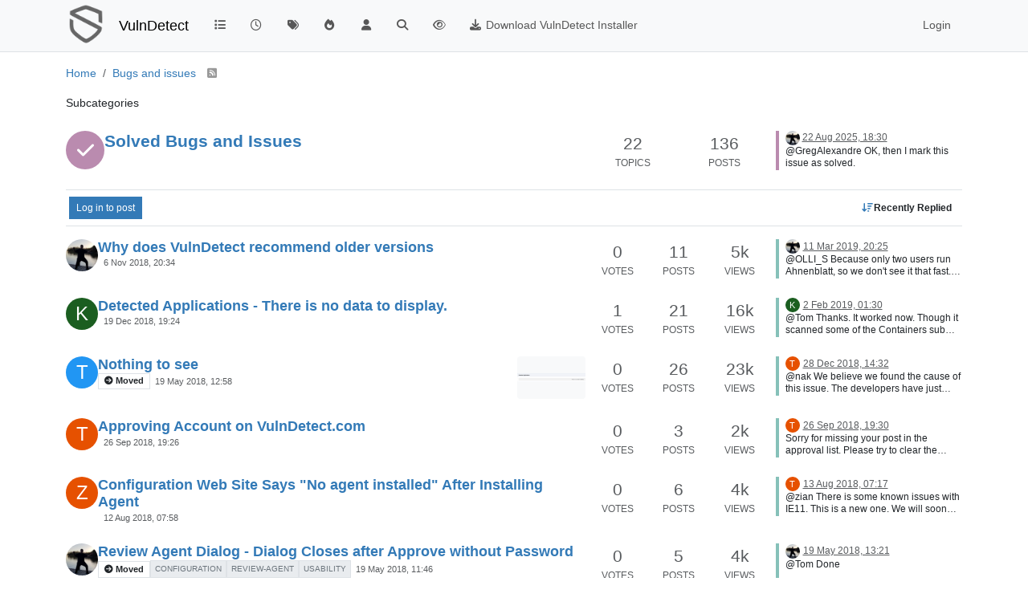

--- FILE ---
content_type: text/html; charset=utf-8
request_url: https://vulndetect.org/category/7/bugs-and-issues?page=2
body_size: 16978
content:
<!DOCTYPE html>
<html lang="en-GB" data-dir="ltr" style="direction: ltr;">
<head>
<title>Bugs and issues | VulnDetect - An alternative to the End-of-Life Secunia PSI and SUMo &#x2F; DUMo</title>
<meta name="viewport" content="width&#x3D;device-width, initial-scale&#x3D;1.0" />
	<meta name="content-type" content="text/html; charset=UTF-8" />
	<meta name="apple-mobile-web-app-capable" content="yes" />
	<meta name="mobile-web-app-capable" content="yes" />
	<meta property="og:site_name" content="VulnDetect" />
	<meta name="msapplication-badge" content="frequency=30; polling-uri=https://vulndetect.org/sitemap.xml" />
	<meta name="theme-color" content="#ffffff" />
	<meta name="keywords" content="secunia psi,vulnerable,vulnerabilities,outdated software,insecure software,patches,patch,patching,security,vulndetect,secunia,psi,sumo,dumo" />
	<meta name="msapplication-square150x150logo" content="/assets/uploads/system/site-logo.png" />
	<meta name="title" content="Bugs and issues" />
	<meta property="og:title" content="Bugs and issues" />
	<meta name="description" content="This category will be used to keep track of bugs reported by users" />
	<meta property="og:type" content="website" />
	<meta property="og:image" content="https://vulndetect.org/assets/uploads/system/site-logo.png" />
	<meta property="og:image:url" content="https://vulndetect.org/assets/uploads/system/site-logo.png" />
	<meta property="og:image:width" content="undefined" />
	<meta property="og:image:height" content="undefined" />
	<meta property="og:url" content="https://vulndetect.org/category/7/bugs-and-issues?page&#x3D;2" />
	<meta property="og:description" content="VulnDetect detects applications, vulnerabilities and missing security updates" />
	
<link rel="stylesheet" type="text/css" href="/assets/client.css?v=04e848edec4" />
<link rel="icon" type="image/x-icon" href="/assets/uploads/system/favicon.ico?v&#x3D;04e848edec4" />
	<link rel="manifest" href="/manifest.webmanifest" crossorigin="use-credentials" />
	<link rel="search" type="application/opensearchdescription+xml" title="VulnDetect" href="/osd.xml" />
	<link rel="apple-touch-icon" href="/assets/uploads/system/touchicon-orig.png" />
	<link rel="icon" sizes="36x36" href="/assets/uploads/system/touchicon-36.png" />
	<link rel="icon" sizes="48x48" href="/assets/uploads/system/touchicon-48.png" />
	<link rel="icon" sizes="72x72" href="/assets/uploads/system/touchicon-72.png" />
	<link rel="icon" sizes="96x96" href="/assets/uploads/system/touchicon-96.png" />
	<link rel="icon" sizes="144x144" href="/assets/uploads/system/touchicon-144.png" />
	<link rel="icon" sizes="192x192" href="/assets/uploads/system/touchicon-192.png" />
	<link rel="prefetch" href="/assets/src/modules/composer.js?v&#x3D;04e848edec4" />
	<link rel="prefetch" href="/assets/src/modules/composer/uploads.js?v&#x3D;04e848edec4" />
	<link rel="prefetch" href="/assets/src/modules/composer/drafts.js?v&#x3D;04e848edec4" />
	<link rel="prefetch" href="/assets/src/modules/composer/tags.js?v&#x3D;04e848edec4" />
	<link rel="prefetch" href="/assets/src/modules/composer/categoryList.js?v&#x3D;04e848edec4" />
	<link rel="prefetch" href="/assets/src/modules/composer/resize.js?v&#x3D;04e848edec4" />
	<link rel="prefetch" href="/assets/src/modules/composer/autocomplete.js?v&#x3D;04e848edec4" />
	<link rel="prefetch" href="/assets/templates/composer.tpl?v&#x3D;04e848edec4" />
	<link rel="prefetch" href="/assets/language/en-GB/topic.json?v&#x3D;04e848edec4" />
	<link rel="prefetch" href="/assets/language/en-GB/modules.json?v&#x3D;04e848edec4" />
	<link rel="prefetch" href="/assets/language/en-GB/tags.json?v&#x3D;04e848edec4" />
	<link rel="prefetch stylesheet" href="/assets/plugins/nodebb-plugin-markdown/styles/default.css" />
	<link rel="prefetch" href="/assets/language/en-GB/markdown.json?v&#x3D;04e848edec4" />
	<link rel="stylesheet" href="https://vulndetect.org/assets/plugins/nodebb-plugin-emoji/emoji/styles.css?v&#x3D;04e848edec4" />
	<link rel="up" href="https://vulndetect.org" />
	<link rel="canonical" href="https://vulndetect.org/category/7/bugs-and-issues?page=2" />
	<link rel="alternate" type="application/rss+xml" href="https://vulndetect.org/category/7.rss" />
	<link rel="prev" href="https://vulndetect.org/category/7/bugs-and-issues?page&#x3D;1" />
	
<script>
var config = JSON.parse('{"relative_path":"","upload_url":"/assets/uploads","asset_base_url":"/assets","assetBaseUrl":"/assets","siteTitle":"VulnDetect","browserTitle":"VulnDetect - An alternative to the End-of-Life Secunia PSI and SUMo &#x2F; DUMo","description":"VulnDetect detects applications, vulnerabilities and missing security updates","keywords":"secunia psi,vulnerable,vulnerabilities,outdated software,insecure software,patches,patch,patching,security,vulndetect,secunia,psi,sumo,dumo","brand:logo":"&#x2F;assets&#x2F;uploads&#x2F;system&#x2F;site-logo.png","titleLayout":"&#123;pageTitle&#125; | &#123;browserTitle&#125;","showSiteTitle":true,"maintenanceMode":false,"postQueue":1,"minimumTitleLength":3,"maximumTitleLength":255,"minimumPostLength":8,"maximumPostLength":81920000,"minimumTagsPerTopic":0,"maximumTagsPerTopic":5,"minimumTagLength":3,"maximumTagLength":15,"undoTimeout":10000,"useOutgoingLinksPage":false,"allowGuestHandles":false,"allowTopicsThumbnail":false,"usePagination":false,"disableChat":false,"disableChatMessageEditing":false,"maximumChatMessageLength":1000,"socketioTransports":["polling","websocket"],"socketioOrigins":"https://ipv6.vulndetect.org:* https://ipv4.vulndetect.org:* https://vulndetect.org:*","websocketAddress":"","maxReconnectionAttempts":5,"reconnectionDelay":1500,"topicsPerPage":20,"postsPerPage":20,"maximumFileSize":30000,"theme:id":"nodebb-theme-persona","theme:src":"","defaultLang":"en-GB","userLang":"en-GB","loggedIn":false,"uid":-1,"cache-buster":"v=04e848edec4","topicPostSort":"newest_to_oldest","categoryTopicSort":"recently_replied","csrf_token":false,"searchEnabled":true,"searchDefaultInQuick":"titles","bootswatchSkin":"","composer:showHelpTab":true,"enablePostHistory":true,"timeagoCutoff":30,"timeagoCodes":["af","am","ar","az-short","az","be","bg","bs","ca","cs","cy","da","de-short","de","dv","el","en-short","en","es-short","es","et","eu","fa-short","fa","fi","fr-short","fr","gl","he","hr","hu","hy","id","is","it-short","it","ja","jv","ko","ky","lt","lv","mk","nl","no","pl","pt-br-short","pt-br","pt-short","pt","ro","rs","ru","rw","si","sk","sl","sq","sr","sv","th","tr-short","tr","uk","ur","uz","vi","zh-CN","zh-TW"],"cookies":{"enabled":false,"message":"[[global:cookies.message]]","dismiss":"[[global:cookies.accept]]","link":"[[global:cookies.learn-more]]","link_url":"https:&#x2F;&#x2F;www.cookiesandyou.com"},"thumbs":{"size":512},"emailPrompt":1,"useragent":{"isSafari":false},"fontawesome":{"pro":false,"styles":["solid","brands","regular"],"version":"6.7.2"},"activitypub":{"probe":0},"acpLang":"undefined","topicSearchEnabled":false,"disableCustomUserSkins":false,"defaultBootswatchSkin":"","hideSubCategories":false,"hideCategoryLastPost":false,"enableQuickReply":false,"composer-default":{"composeRouteEnabled":"off"},"markdown":{"highlight":1,"hljsLanguages":["common"],"theme":"default.css","defaultHighlightLanguage":"","externalMark":false},"emojiCustomFirst":false}');
var app = {
user: JSON.parse('{"uid":-1,"username":"Guest","displayname":"Guest","userslug":"","fullname":"Guest","email":"","icon:text":"?","icon:bgColor":"#aaa","groupTitle":"","groupTitleArray":[],"status":"offline","reputation":0,"email:confirmed":false,"unreadData":{"":{},"new":{},"watched":{},"unreplied":{}},"isAdmin":false,"isGlobalMod":false,"isMod":false,"privileges":{"chat":false,"chat:privileged":false,"upload:post:image":false,"upload:post:file":false,"signature":false,"invite":false,"group:create":false,"search:content":false,"search:users":false,"search:tags":false,"view:users":true,"view:tags":true,"view:groups":true,"local:login":false,"ban":false,"mute":false,"view:users:info":false},"blocks":[],"timeagoCode":"en","offline":true,"lastRoomId":null,"isEmailConfirmSent":false}')
};
document.documentElement.style.setProperty('--panel-offset', `${localStorage.getItem('panelOffset') || 0}px`);
</script>


</head>
<body class="page-category page-category-7 page-category-bugs-and-issues template-category parent-category-7 page-status-200 theme-persona user-guest skin-noskin">
<nav id="menu" class="slideout-menu hidden">
<section class="menu-section" data-section="navigation">
<ul class="menu-section-list text-bg-dark list-unstyled"></ul>
</section>
</nav>
<nav id="chats-menu" class="slideout-menu hidden">

</nav>
<main id="panel" class="slideout-panel">
<nav class="navbar sticky-top navbar-expand-lg bg-light header border-bottom py-0" id="header-menu" component="navbar">
<div class="container-lg justify-content-start flex-nowrap">
<div class="d-flex align-items-center me-auto" style="min-width: 0px;">
<button type="button" class="navbar-toggler border-0" id="mobile-menu">
<i class="fa fa-lg fa-fw fa-bars unread-count" ></i>
<span component="unread/icon" class="notification-icon fa fa-fw fa-book unread-count" data-content="0" data-unread-url="/unread"></span>
</button>
<div class="d-inline-flex align-items-center" style="min-width: 0px;">

<a class="navbar-brand" href="https://vulndetect.org/">
<img alt="SecTeer VulnDetect & PatchPro Support Forum" class=" forum-logo d-inline-block align-text-bottom" src="/assets/uploads/system/site-logo.png?v=04e848edec4" />
</a>


<a class="navbar-brand text-truncate" href="/">
VulnDetect
</a>

</div>
</div>


<div component="navbar/title" class="visible-xs hidden">
<span></span>
</div>
<div id="nav-dropdown" class="collapse navbar-collapse d-none d-lg-block">
<ul id="main-nav" class="navbar-nav me-auto mb-2 mb-lg-0">


<li class="nav-item " title="Categories">
<a class="nav-link navigation-link "
 href="&#x2F;categories" >

<i class="fa fa-fw fa-list" data-content=""></i>


<span class="visible-xs-inline">Categories</span>


</a>

</li>



<li class="nav-item " title="Recent">
<a class="nav-link navigation-link "
 href="&#x2F;recent" >

<i class="fa fa-fw fa-clock-o" data-content=""></i>


<span class="visible-xs-inline">Recent</span>


</a>

</li>



<li class="nav-item " title="Tags">
<a class="nav-link navigation-link "
 href="&#x2F;tags" >

<i class="fa fa-fw fa-tags" data-content=""></i>


<span class="visible-xs-inline">Tags</span>


</a>

</li>



<li class="nav-item " title="Popular">
<a class="nav-link navigation-link "
 href="&#x2F;popular" >

<i class="fa fa-fw fa-fire" data-content=""></i>


<span class="visible-xs-inline">Popular</span>


</a>

</li>



<li class="nav-item " title="Users">
<a class="nav-link navigation-link "
 href="&#x2F;users" >

<i class="fa fa-fw fa-user" data-content=""></i>


<span class="visible-xs-inline">Users</span>


</a>

</li>



<li class="nav-item " title="Search">
<a class="nav-link navigation-link "
 href="&#x2F;search" >

<i class="fa fa-fw fa-search" data-content=""></i>


<span class="visible-xs-inline">Search</span>


</a>

</li>



<li class="nav-item " title="">
<a class="nav-link navigation-link "
 href="&#x2F;privacy-policy" >

<i class="fa fa-fw fa-eye" data-content=""></i>



</a>

</li>



<li class="nav-item " title="">
<a class="nav-link navigation-link "
 href="https:&#x2F;&#x2F;vulndetect.com&#x2F;dl&#x2F;secteerSetup.exe" >

<i class="fa fa-fw fa-download" data-content=""></i>


<span class="">Download VulnDetect Installer</span>


</a>

</li>


</ul>
<ul class="navbar-nav mb-2 mb-lg-0 hidden-xs">
<li class="nav-item">
<a href="#" id="reconnect" class="nav-link hide" title="Looks like your connection to VulnDetect was lost, please wait while we try to reconnect.">
<i class="fa fa-check"></i>
</a>
</li>
</ul>



<ul id="logged-out-menu" class="navbar-nav me-0 mb-2 mb-lg-0 align-items-center">

<li class="nav-item">
<a class="nav-link" href="/login">
<i class="fa fa-sign-in fa-fw d-inline-block d-sm-none"></i>
<span>Login</span>
</a>
</li>
</ul>


</div>
</div>
</nav>
<script>
const rect = document.getElementById('header-menu').getBoundingClientRect();
const offset = Math.max(0, rect.bottom);
document.documentElement.style.setProperty('--panel-offset', offset + `px`);
</script>
<div class="container-lg pt-3" id="content">
<noscript>
<div class="alert alert-danger">
<p>
Your browser does not seem to support JavaScript. As a result, your viewing experience will be diminished, and you have been placed in <strong>read-only mode</strong>.
</p>
<p>
Please download a browser that supports JavaScript, or enable it if it's disabled (i.e. NoScript).
</p>
</div>
</noscript>

<ol class="breadcrumb" itemscope="itemscope" itemprop="breadcrumb" itemtype="http://schema.org/BreadcrumbList">

<li itemscope="itemscope" itemprop="itemListElement" itemtype="http://schema.org/ListItem" class="breadcrumb-item ">
<meta itemprop="position" content="0" />
<a href="https://vulndetect.org" itemprop="item">
<span itemprop="name">
Home

</span>
</a>
</li>

<li component="breadcrumb/current" itemscope="itemscope" itemprop="itemListElement" itemtype="http://schema.org/ListItem" class="breadcrumb-item active">
<meta itemprop="position" content="1" />
<a href="https://vulndetect.org/category/7/bugs-and-issues" itemprop="item">
<span itemprop="name">
Bugs and issues


<a target="_blank" href="https://vulndetect.org/category/7.rss" itemprop="item"><i class="fa fa-rss-square"></i></a>

</span>
</a>
</li>

</ol>

<div data-widget-area="header">

</div>
<div class="row">
<div class="category col-lg-12">

<div class="subcategory">

<p>Subcategories</p>

<ul component="category/subcategory/container" class="categories list-unstyled" itemscope itemtype="http://www.schema.org/ItemList">

<li component="categories/category" data-cid="16" class="w-100 py-2 mb-2 gap-lg-0 gap-2 d-flex flex-column flex-md-row align-items-start  border-bottom-lg-0 category-16 ">
<meta itemprop="name" content="Solved Bugs and Issues">
<div class="d-flex col-md-7 gap-2 gap-lg-3">
<div class="flex-shrink-0">
<span class="icon d-inline-flex justify-content-center align-items-center align-middle rounded-circle" style="background-color: #BA8BAF; border-color: #BA8BAF!important; color: #ffffff; width:48px; height: 48px; font-size: 24px;"><i class="fa fa-fw fa-check"></i></span>
</div>
<div class="flex-grow-1 d-flex flex-wrap gap-1">
<h2 class="title text-break fs-4 fw-semibold m-0 tracking-tight w-100">


<a href="/category/16/solved-bugs-and-issues" itemprop="url">

Solved Bugs and Issues
</a>

</h2>


<div class="d-block d-md-none">
<a class="permalink timeago text-muted" title="2025-08-22T18:30:30.911Z" href="/post/6979">
</a>
</div>




</div>
</div>

<div class="d-flex col-md-5 col-12 align-content-stretch">
<div class="meta stats d-none d-lg-grid col-6 gap-1 pe-2 text-muted" style="grid-template-columns: 1fr 1fr;">
<div class="overflow-hidden rounded-1 d-flex flex-column align-items-center">
<span class="fs-4" title="22">22</span>
<span class="text-uppercase text-xs">Topics</span>
</div>
<div class="overflow-hidden rounded-1 d-flex flex-column align-items-center">
<span class="fs-4" title="136">136</span>
<span class="text-uppercase text-xs">Posts</span>
</div>
</div>

<div component="topic/teaser" class="teaser col-md-6 col-12 d-none d-md-block">
<div class="lastpost border-start border-4 lh-sm h-100" style="border-color: #BA8BAF!important;">


<div component="category/posts" class="ps-2 text-xs d-flex flex-column h-100 gap-1">
<div class="text-nowrap text-truncate">
<a class="text-decoration-none avatar-tooltip" title="OLLI_S" href="/user/olli_s"><img title="OLLI_S" data-uid="72" class="avatar  avatar-rounded" alt="OLLI_S" loading="lazy" component="avatar/picture" src="/assets/uploads/profile/uid-72/72-profileavatar.jpeg" style="--avatar-size: 18px;" onError="this.remove()" itemprop="image" /><span title="OLLI_S" data-uid="72" class="avatar  avatar-rounded" component="avatar/icon" style="--avatar-size: 18px; background-color: #009688">O</span></a>
<a class="permalink text-muted timeago text-xs" href="/topic/2726/solved-https-vulndetect.com-invalid-username-or-password./6" title="2025-08-22T18:30:30.911Z" aria-label="Last post"></a>
</div>
<div class="post-content text-xs text-break line-clamp-sm-2 lh-sm position-relative flex-fill">
<a class="stretched-link" tabindex="-1" href="/topic/2726/solved-https-vulndetect.com-invalid-username-or-password./6" aria-label="Last post"></a>
@GregAlexandre OK, then I mark this issue as solved.

</div>
</div>



</div>
</div>

</div>

</li>

</ul>

</div>


<div class="topic-list-header sticky-top btn-toolbar justify-content-between align-items-center px-1 py-2 mb-2 flex-nowrap">
<div class="d-flex gap-1">


<a component="category/post/guest" href="/login" class="btn btn-primary btn-sm">Log in to post</a>


<a href="/category/7/bugs-and-issues" class="d-inline-block">
<div class="alert alert-warning h-100 m-0 px-2 py-1 d-flex gap-1 align-items-center hide" id="new-topics-alert"><i class="fa fa-fw fa-rotate-right"></i>Load new posts</div>
</a>
</div>
<div component="category/controls" class="d-flex gap-1">


<div class="btn-group bottom-sheet" component="thread/sort">
<button class="btn btn-ghost btn-sm ff-secondary d-flex gap-2 align-items-center dropdown-toggle" data-bs-toggle="dropdown" type="button" aria-haspopup="true" aria-expanded="false" aria-label="Topic sort option, Recently Replied">
<i class="fa fa-fw fa-arrow-down-wide-short text-primary"></i>
<span class="d-none d-md-inline fw-semibold">Recently Replied</span>
</button>
<ul class="dropdown-menu p-1 text-sm" role="menu">
<li>
<a class="dropdown-item rounded-1 d-flex align-items-center gap-2" href="#" data-sort="recently_replied" role="menuitem">
<span class="flex-grow-1">Recently Replied</span>
<i class="flex-shrink-0 fa fa-fw text-secondary"></i>
</a>
</li>
<li>
<a class="dropdown-item rounded-1 d-flex align-items-center gap-2" href="#" data-sort="recently_created" role="menuitem">
<span class="flex-grow-1">Recently Created</span>
<i class="flex-shrink-0 fa fa-fw text-secondary"></i>
</a>
</li>
<li>
<a class="dropdown-item rounded-1 d-flex align-items-center gap-2" href="#" data-sort="most_posts" role="menuitem">
<span class="flex-grow-1">Most Posts</span>
<i class="flex-shrink-0 fa fa-fw text-secondary"></i>
</a>
</li>
<li>
<a class="dropdown-item rounded-1 d-flex align-items-center gap-2" href="#" data-sort="most_votes" role="menuitem">
<span class="flex-grow-1">Most Votes</span>
<i class="flex-shrink-0 fa fa-fw text-secondary"></i>
</a>
</li>
<li>
<a class="dropdown-item rounded-1 d-flex align-items-center gap-2" href="#" data-sort="most_views" role="menuitem">
<span class="flex-grow-1">Most Views</span>
<i class="flex-shrink-0 fa fa-fw text-secondary"></i>
</a>
</li>
</ul>
</div>

</div>
</div>



<ul component="category" class="topics-list list-unstyled" itemscope itemtype="http://www.schema.org/ItemList" data-nextstart="40" data-set="">

<li component="category/topic" class="category-item hover-parent py-2 mb-2 d-flex flex-column flex-lg-row align-items-start unread" data-tid="463" data-index="20" data-cid="7" itemprop="itemListElement" itemscope itemtype="https://schema.org/ListItem">
<link itemprop="url" content="/topic/463/why-does-vulndetect-recommend-older-versions" />
<meta itemprop="name" content="Why does VulnDetect recommend older versions" />
<meta itemprop="itemListOrder" content="descending" />
<meta itemprop="position" content="21" />
<a id="20" data-index="20" component="topic/anchor"></a>
<div class="d-flex p-0 col-12 col-lg-7 gap-2 gap-lg-3 pe-1 align-items-start ">
<div class="flex-shrink-0 position-relative">
<a class="d-inline-block text-decoration-none avatar-tooltip" title="OLLI_S" href="/user/olli_s">
<img title="OLLI_S" data-uid="72" class="avatar  avatar-rounded" alt="OLLI_S" loading="lazy" component="avatar/picture" src="/assets/uploads/profile/uid-72/72-profileavatar.jpeg" style="--avatar-size: 40px;" onError="this.remove()" itemprop="image" /><span title="OLLI_S" data-uid="72" class="avatar  avatar-rounded" component="avatar/icon" style="--avatar-size: 40px; background-color: #009688">O</span>
</a>

</div>
<div class="flex-grow-1 d-flex flex-wrap gap-1 position-relative">
<h3 component="topic/header" class="title text-break fs-5 fw-semibold m-0 tracking-tight w-100 ">
<a class="text-reset" href="/topic/463/why-does-vulndetect-recommend-older-versions">Why does VulnDetect recommend older versions</a>
</h3>
<div component="topic/labels" class="d-flex flex-wrap gap-1 w-100 align-items-center">
<span component="topic/watched" class="badge border border-gray-300 text-body hidden">
<i class="fa fa-bell-o"></i>
<span>Watching</span>
</span>
<span component="topic/ignored" class="badge border border-gray-300 text-body hidden">
<i class="fa fa-eye-slash"></i>
<span>Ignoring</span>
</span>
<span component="topic/scheduled" class="badge border border-gray-300 text-body hidden">
<i class="fa fa-clock-o"></i>
<span>Scheduled</span>
</span>
<span component="topic/pinned" class="badge border border-gray-300 text-body hidden">
<i class="fa fa-thumb-tack"></i>
<span>Pinned</span>
</span>
<span component="topic/locked" class="badge border border-gray-300 text-body hidden">
<i class="fa fa-lock"></i>
<span>Locked</span>
</span>
<span component="topic/moved" class="badge border border-gray-300 text-body hidden">
<i class="fa fa-arrow-circle-right"></i>
<span>Moved</span>
</span>


<span data-tid="463" component="topic/tags" class="lh-1 tag-list d-flex flex-wrap gap-1 hidden">

</span>
<div class="d-flex gap-1 d-block d-lg-none w-100">
<span class="badge text-body border stats text-xs text-muted">
<i class="fa-regular fa-fw fa-message"></i>
<span component="topic/post-count" class="fw-normal">11</span>
</span>
<a href="/topic/463/why-does-vulndetect-recommend-older-versions/11" class="border badge bg-transparent text-muted fw-normal timeago" title="2019-03-11T20:25:48.576Z"></a>
</div>
<a href="/topic/463/why-does-vulndetect-recommend-older-versions" class="d-none d-lg-block badge bg-transparent text-muted fw-normal timeago" title="2018-11-06T20:34:02.092Z"></a>
</div>

</div>

</div>
<div class="d-flex p-0 col-lg-5 col-12 align-content-stretch">
<div class="meta stats d-none d-lg-grid col-6 gap-1 pe-2 text-muted" style="grid-template-columns: 1fr 1fr 1fr;">

<div class="stats-votes overflow-hidden d-flex flex-column align-items-center">
<span class="fs-4" title="0">0</span>
<span class="d-none d-xl-flex text-uppercase text-xs">Votes</span>
<i class="d-xl-none fa fa-fw text-xs text-muted opacity-75 fa-chevron-up"></i>
</div>

<div class="stats-postcount overflow-hidden d-flex flex-column align-items-center">
<span class="fs-4" title="11">11</span>
<span class="d-none d-xl-flex text-uppercase text-xs">Posts</span>
<i class="d-xl-none fa-regular fa-fw text-xs text-muted opacity-75 fa-message"></i>
</div>
<div class="stats-viewcount overflow-hidden d-flex flex-column align-items-center">
<span class="fs-4" title="4554">5k</span>
<span class="d-none d-xl-flex text-uppercase text-xs">Views</span>
<i class="d-xl-none fa fa-fw text-xs text-muted opacity-75 fa-eye"></i>
</div>
</div>
<div component="topic/teaser" class="meta teaser col-lg-6 col-12 d-none d-lg-block">
<div class="lastpost border-start border-4 lh-sm h-100 d-flex flex-column gap-1" style="border-color: #86C1B9!important;">


<div class="ps-2">
<a href="/user/olli_s" class="text-decoration-none avatar-tooltip" title="OLLI_S"><img title="OLLI_S" data-uid="72" class="avatar  avatar-rounded" alt="OLLI_S" loading="lazy" component="avatar/picture" src="/assets/uploads/profile/uid-72/72-profileavatar.jpeg" style="--avatar-size: 18px;" onError="this.remove()" itemprop="image" /><span title="OLLI_S" data-uid="72" class="avatar  avatar-rounded" component="avatar/icon" style="--avatar-size: 18px; background-color: #009688">O</span></a>
<a class="permalink text-muted timeago text-xs" href="/topic/463/why-does-vulndetect-recommend-older-versions/11" title="2019-03-11T20:25:48.576Z" aria-label="Last post"></a>
</div>
<div class="post-content text-xs ps-2 line-clamp-sm-2 lh-sm text-break position-relative flex-fill">
<a class="stretched-link" tabindex="-1" href="/topic/463/why-does-vulndetect-recommend-older-versions/11" aria-label="Last post"></a>

@OLLI_S Because only two users run Ahnenblatt, so we don't see it that fast.

I have it on my PC and also the current Beta in my VM.
So maybe I am the "two users"...

And the English Ahnenblatt website is always after the German. So even on they day where we did add "recommended" for 2.99h, the English website still recommended 2.99g.

You are right, this is a mess...

Changing the recommended version is always something that requires manual work on our side, so just because someone installs a newer version, we will continue to recommend the "old" version until we confirm that the new version is official and recommended by the vendor.

I know that this is a manual action.
But now I understand why you recommend the older version (because of the version on the English website).

</div>


</div>
</div>
</div>
</li>

<li component="category/topic" class="category-item hover-parent py-2 mb-2 d-flex flex-column flex-lg-row align-items-start unread" data-tid="555" data-index="21" data-cid="7" itemprop="itemListElement" itemscope itemtype="https://schema.org/ListItem">
<link itemprop="url" content="/topic/555/detected-applications-there-is-no-data-to-display" />
<meta itemprop="name" content="Detected Applications - There is no data to display." />
<meta itemprop="itemListOrder" content="descending" />
<meta itemprop="position" content="22" />
<a id="21" data-index="21" component="topic/anchor"></a>
<div class="d-flex p-0 col-12 col-lg-7 gap-2 gap-lg-3 pe-1 align-items-start ">
<div class="flex-shrink-0 position-relative">
<a class="d-inline-block text-decoration-none avatar-tooltip" title="KI108" href="/user/ki108">
<span title="KI108" data-uid="131" class="avatar  avatar-rounded" component="avatar/icon" style="--avatar-size: 40px; background-color: #1b5e20">K</span>
</a>

</div>
<div class="flex-grow-1 d-flex flex-wrap gap-1 position-relative">
<h3 component="topic/header" class="title text-break fs-5 fw-semibold m-0 tracking-tight w-100 ">
<a class="text-reset" href="/topic/555/detected-applications-there-is-no-data-to-display">Detected Applications - There is no data to display.</a>
</h3>
<div component="topic/labels" class="d-flex flex-wrap gap-1 w-100 align-items-center">
<span component="topic/watched" class="badge border border-gray-300 text-body hidden">
<i class="fa fa-bell-o"></i>
<span>Watching</span>
</span>
<span component="topic/ignored" class="badge border border-gray-300 text-body hidden">
<i class="fa fa-eye-slash"></i>
<span>Ignoring</span>
</span>
<span component="topic/scheduled" class="badge border border-gray-300 text-body hidden">
<i class="fa fa-clock-o"></i>
<span>Scheduled</span>
</span>
<span component="topic/pinned" class="badge border border-gray-300 text-body hidden">
<i class="fa fa-thumb-tack"></i>
<span>Pinned</span>
</span>
<span component="topic/locked" class="badge border border-gray-300 text-body hidden">
<i class="fa fa-lock"></i>
<span>Locked</span>
</span>
<span component="topic/moved" class="badge border border-gray-300 text-body hidden">
<i class="fa fa-arrow-circle-right"></i>
<span>Moved</span>
</span>


<span data-tid="555" component="topic/tags" class="lh-1 tag-list d-flex flex-wrap gap-1 hidden">

</span>
<div class="d-flex gap-1 d-block d-lg-none w-100">
<span class="badge text-body border stats text-xs text-muted">
<i class="fa-regular fa-fw fa-message"></i>
<span component="topic/post-count" class="fw-normal">21</span>
</span>
<a href="/topic/555/detected-applications-there-is-no-data-to-display/21" class="border badge bg-transparent text-muted fw-normal timeago" title="2019-02-02T01:30:51.176Z"></a>
</div>
<a href="/topic/555/detected-applications-there-is-no-data-to-display" class="d-none d-lg-block badge bg-transparent text-muted fw-normal timeago" title="2018-12-19T19:24:25.565Z"></a>
</div>

</div>

</div>
<div class="d-flex p-0 col-lg-5 col-12 align-content-stretch">
<div class="meta stats d-none d-lg-grid col-6 gap-1 pe-2 text-muted" style="grid-template-columns: 1fr 1fr 1fr;">

<div class="stats-votes overflow-hidden d-flex flex-column align-items-center">
<span class="fs-4" title="1">1</span>
<span class="d-none d-xl-flex text-uppercase text-xs">Votes</span>
<i class="d-xl-none fa fa-fw text-xs text-muted opacity-75 fa-chevron-up"></i>
</div>

<div class="stats-postcount overflow-hidden d-flex flex-column align-items-center">
<span class="fs-4" title="21">21</span>
<span class="d-none d-xl-flex text-uppercase text-xs">Posts</span>
<i class="d-xl-none fa-regular fa-fw text-xs text-muted opacity-75 fa-message"></i>
</div>
<div class="stats-viewcount overflow-hidden d-flex flex-column align-items-center">
<span class="fs-4" title="15512">16k</span>
<span class="d-none d-xl-flex text-uppercase text-xs">Views</span>
<i class="d-xl-none fa fa-fw text-xs text-muted opacity-75 fa-eye"></i>
</div>
</div>
<div component="topic/teaser" class="meta teaser col-lg-6 col-12 d-none d-lg-block">
<div class="lastpost border-start border-4 lh-sm h-100 d-flex flex-column gap-1" style="border-color: #86C1B9!important;">


<div class="ps-2">
<a href="/user/ki108" class="text-decoration-none avatar-tooltip" title="KI108"><span title="KI108" data-uid="131" class="avatar  avatar-rounded" component="avatar/icon" style="--avatar-size: 18px; background-color: #1b5e20">K</span></a>
<a class="permalink text-muted timeago text-xs" href="/topic/555/detected-applications-there-is-no-data-to-display/21" title="2019-02-02T01:30:51.176Z" aria-label="Last post"></a>
</div>
<div class="post-content text-xs ps-2 line-clamp-sm-2 lh-sm text-break position-relative flex-fill">
<a class="stretched-link" tabindex="-1" href="/topic/555/detected-applications-there-is-no-data-to-display/21" aria-label="Last post"></a>
@Tom Thanks. It worked now.
Though it scanned some of the Containers sub directories like below, but it did complete - Enumerated filesystem in 15.439ms
Adobe Flash Player	32.0.0.114	Ok	

By: Adobe Systems Incorporated
Based on: C:\ProgramData\Microsoft\Windows\Containers\BaseImages\2bf54f2a-aaae-44b6-af12-df9f443cfa5b\Files\Users\All Users\Microsoft\Windows\Containers\BaseImages\2bf54f2a-aaae-44b6-af12-df9f443cfa5b\Files\Windows\System32\Macromed\Flash\Flash.ocx
Open product homepage
curl	7.55.1	Insecure	  

Recommended version: 7.63  Ok
By: haxx.se
Based on: C:\ProgramData\Microsoft\Windows\Containers\BaseImages\2bf54f2a-aaae-44b6-af12-df9f443cfa5b\Files\Users\All Users\Microsoft\Windows\Containers\BaseImages\2bf54f2a-aaae-44b6-af12-df9f443cfa5b\Files\Windows\System32\curl.exe
Open product homepage
Some are marked as Unknown / Untracked
Microsoft Office 2016	16.0.11126.20200	                   Unknown	
Microsoft Outlook 2016	16.0.11126.20266	           Unknown	
Microsoft PowerPoint 2016	16.0.11126.20266	   Unknown	
Microsoft Word 2016	16.0.11126.20266	                   Unknown	
Opera Internet Browser	58.0.3135.53	Untracked Unknown	
Amazon Kindle for PC	1.25.1.52064	        Untracked  Ok


</div>


</div>
</div>
</div>
</li>

<li component="category/topic" class="category-item hover-parent py-2 mb-2 d-flex flex-column flex-lg-row align-items-start unread" data-tid="55" data-index="22" data-cid="7" itemprop="itemListElement" itemscope itemtype="https://schema.org/ListItem">
<link itemprop="url" content="/topic/55/nothing-to-see" />
<meta itemprop="name" content="Nothing to see" />
<meta itemprop="itemListOrder" content="descending" />
<meta itemprop="position" content="23" />
<a id="22" data-index="22" component="topic/anchor"></a>
<div class="d-flex p-0 col-12 col-lg-7 gap-2 gap-lg-3 pe-1 align-items-start ">
<div class="flex-shrink-0 position-relative">
<a class="d-inline-block text-decoration-none avatar-tooltip" title="Ted" href="/user/ted">
<span title="Ted" data-uid="75" class="avatar  avatar-rounded" component="avatar/icon" style="--avatar-size: 40px; background-color: #2196f3">T</span>
</a>

</div>
<div class="flex-grow-1 d-flex flex-wrap gap-1 position-relative">
<h3 component="topic/header" class="title text-break fs-5 fw-semibold m-0 tracking-tight w-100 ">
<a class="text-reset" href="/topic/55/nothing-to-see">Nothing to see</a>
</h3>
<div component="topic/labels" class="d-flex flex-wrap gap-1 w-100 align-items-center">
<span component="topic/watched" class="badge border border-gray-300 text-body hidden">
<i class="fa fa-bell-o"></i>
<span>Watching</span>
</span>
<span component="topic/ignored" class="badge border border-gray-300 text-body hidden">
<i class="fa fa-eye-slash"></i>
<span>Ignoring</span>
</span>
<span component="topic/scheduled" class="badge border border-gray-300 text-body hidden">
<i class="fa fa-clock-o"></i>
<span>Scheduled</span>
</span>
<span component="topic/pinned" class="badge border border-gray-300 text-body hidden">
<i class="fa fa-thumb-tack"></i>
<span>Pinned</span>
</span>
<span component="topic/locked" class="badge border border-gray-300 text-body hidden">
<i class="fa fa-lock"></i>
<span>Locked</span>
</span>
<span component="topic/moved" class="badge border border-gray-300 text-body ">
<i class="fa fa-arrow-circle-right"></i>
<span>Moved</span>
</span>


<span data-tid="55" component="topic/tags" class="lh-1 tag-list d-flex flex-wrap gap-1 hidden">

</span>
<div class="d-flex gap-1 d-block d-lg-none w-100">
<span class="badge text-body border stats text-xs text-muted">
<i class="fa-regular fa-fw fa-message"></i>
<span component="topic/post-count" class="fw-normal">26</span>
</span>
<a href="/topic/55/nothing-to-see/26" class="border badge bg-transparent text-muted fw-normal timeago" title="2018-12-28T14:32:47.641Z"></a>
</div>
<a href="/topic/55/nothing-to-see" class="d-none d-lg-block badge bg-transparent text-muted fw-normal timeago" title="2018-05-19T12:58:40.839Z"></a>
</div>

</div>

<a class="topic-thumbs position-relative text-decoration-none flex-shrink-0 d-none d-xl-block" href="/topic/55/nothing-to-see" aria-label="Topic thumbnail image">
<img class="topic-thumb rounded-1 bg-light" style="width:auto;max-width: 5.33rem;height: 3.33rem;object-fit: contain;" src="/assets/uploads/files/1526734535542-679df979-abd9-418b-b080-6cad1a6538bb-image.png" alt=""/>
<span data-numthumbs="1" class="px-1 position-absolute bottom-0 end-0 badge rounded-0 border fw-semibold text-bg-light" style="z-index: 1; border-top-left-radius: 0.25rem!important; border-bottom-right-radius: 0.25rem!important;">1</span>
</a>

</div>
<div class="d-flex p-0 col-lg-5 col-12 align-content-stretch">
<div class="meta stats d-none d-lg-grid col-6 gap-1 pe-2 text-muted" style="grid-template-columns: 1fr 1fr 1fr;">

<div class="stats-votes overflow-hidden d-flex flex-column align-items-center">
<span class="fs-4" title="0">0</span>
<span class="d-none d-xl-flex text-uppercase text-xs">Votes</span>
<i class="d-xl-none fa fa-fw text-xs text-muted opacity-75 fa-chevron-up"></i>
</div>

<div class="stats-postcount overflow-hidden d-flex flex-column align-items-center">
<span class="fs-4" title="26">26</span>
<span class="d-none d-xl-flex text-uppercase text-xs">Posts</span>
<i class="d-xl-none fa-regular fa-fw text-xs text-muted opacity-75 fa-message"></i>
</div>
<div class="stats-viewcount overflow-hidden d-flex flex-column align-items-center">
<span class="fs-4" title="22650">23k</span>
<span class="d-none d-xl-flex text-uppercase text-xs">Views</span>
<i class="d-xl-none fa fa-fw text-xs text-muted opacity-75 fa-eye"></i>
</div>
</div>
<div component="topic/teaser" class="meta teaser col-lg-6 col-12 d-none d-lg-block">
<div class="lastpost border-start border-4 lh-sm h-100 d-flex flex-column gap-1" style="border-color: #86C1B9!important;">


<div class="ps-2">
<a href="/user/tom" class="text-decoration-none avatar-tooltip" title="Tom"><span title="Tom" data-uid="8" class="avatar  avatar-rounded" component="avatar/icon" style="--avatar-size: 18px; background-color: #e65100">T</span></a>
<a class="permalink text-muted timeago text-xs" href="/topic/55/nothing-to-see/26" title="2018-12-28T14:32:47.641Z" aria-label="Last post"></a>
</div>
<div class="post-content text-xs ps-2 line-clamp-sm-2 lh-sm text-break position-relative flex-fill">
<a class="stretched-link" tabindex="-1" href="/topic/55/nothing-to-see/26" aria-label="Last post"></a>
@nak We believe we found the cause of this issue. The developers have just released a fix:
https://vulndetect.org/topic/472/release-secteer-vulndetect-personal-and-backend-2018-12-28
Please let me know if this fixes it (you only need to wait and see if it runs the inspection at the next "inspectionWindow").

</div>


</div>
</div>
</div>
</li>

<li component="category/topic" class="category-item hover-parent py-2 mb-2 d-flex flex-column flex-lg-row align-items-start unread" data-tid="403" data-index="23" data-cid="7" itemprop="itemListElement" itemscope itemtype="https://schema.org/ListItem">
<link itemprop="url" content="/topic/403/approving-account-on-vulndetect-com" />
<meta itemprop="name" content="Approving Account on VulnDetect.com" />
<meta itemprop="itemListOrder" content="descending" />
<meta itemprop="position" content="24" />
<a id="23" data-index="23" component="topic/anchor"></a>
<div class="d-flex p-0 col-12 col-lg-7 gap-2 gap-lg-3 pe-1 align-items-start ">
<div class="flex-shrink-0 position-relative">
<a class="d-inline-block text-decoration-none avatar-tooltip" title="Tom" href="/user/tom">
<span title="Tom" data-uid="8" class="avatar  avatar-rounded" component="avatar/icon" style="--avatar-size: 40px; background-color: #e65100">T</span>
</a>

</div>
<div class="flex-grow-1 d-flex flex-wrap gap-1 position-relative">
<h3 component="topic/header" class="title text-break fs-5 fw-semibold m-0 tracking-tight w-100 ">
<a class="text-reset" href="/topic/403/approving-account-on-vulndetect-com">Approving Account on VulnDetect.com</a>
</h3>
<div component="topic/labels" class="d-flex flex-wrap gap-1 w-100 align-items-center">
<span component="topic/watched" class="badge border border-gray-300 text-body hidden">
<i class="fa fa-bell-o"></i>
<span>Watching</span>
</span>
<span component="topic/ignored" class="badge border border-gray-300 text-body hidden">
<i class="fa fa-eye-slash"></i>
<span>Ignoring</span>
</span>
<span component="topic/scheduled" class="badge border border-gray-300 text-body hidden">
<i class="fa fa-clock-o"></i>
<span>Scheduled</span>
</span>
<span component="topic/pinned" class="badge border border-gray-300 text-body hidden">
<i class="fa fa-thumb-tack"></i>
<span>Pinned</span>
</span>
<span component="topic/locked" class="badge border border-gray-300 text-body hidden">
<i class="fa fa-lock"></i>
<span>Locked</span>
</span>
<span component="topic/moved" class="badge border border-gray-300 text-body hidden">
<i class="fa fa-arrow-circle-right"></i>
<span>Moved</span>
</span>


<span data-tid="403" component="topic/tags" class="lh-1 tag-list d-flex flex-wrap gap-1 hidden">

</span>
<div class="d-flex gap-1 d-block d-lg-none w-100">
<span class="badge text-body border stats text-xs text-muted">
<i class="fa-regular fa-fw fa-message"></i>
<span component="topic/post-count" class="fw-normal">3</span>
</span>
<a href="/topic/403/approving-account-on-vulndetect-com/3" class="border badge bg-transparent text-muted fw-normal timeago" title="2018-09-26T19:30:11.818Z"></a>
</div>
<a href="/topic/403/approving-account-on-vulndetect-com" class="d-none d-lg-block badge bg-transparent text-muted fw-normal timeago" title="2018-09-26T19:26:43.482Z"></a>
</div>

</div>

</div>
<div class="d-flex p-0 col-lg-5 col-12 align-content-stretch">
<div class="meta stats d-none d-lg-grid col-6 gap-1 pe-2 text-muted" style="grid-template-columns: 1fr 1fr 1fr;">

<div class="stats-votes overflow-hidden d-flex flex-column align-items-center">
<span class="fs-4" title="0">0</span>
<span class="d-none d-xl-flex text-uppercase text-xs">Votes</span>
<i class="d-xl-none fa fa-fw text-xs text-muted opacity-75 fa-chevron-up"></i>
</div>

<div class="stats-postcount overflow-hidden d-flex flex-column align-items-center">
<span class="fs-4" title="3">3</span>
<span class="d-none d-xl-flex text-uppercase text-xs">Posts</span>
<i class="d-xl-none fa-regular fa-fw text-xs text-muted opacity-75 fa-message"></i>
</div>
<div class="stats-viewcount overflow-hidden d-flex flex-column align-items-center">
<span class="fs-4" title="2253">2k</span>
<span class="d-none d-xl-flex text-uppercase text-xs">Views</span>
<i class="d-xl-none fa fa-fw text-xs text-muted opacity-75 fa-eye"></i>
</div>
</div>
<div component="topic/teaser" class="meta teaser col-lg-6 col-12 d-none d-lg-block">
<div class="lastpost border-start border-4 lh-sm h-100 d-flex flex-column gap-1" style="border-color: #86C1B9!important;">


<div class="ps-2">
<a href="/user/tom" class="text-decoration-none avatar-tooltip" title="Tom"><span title="Tom" data-uid="8" class="avatar  avatar-rounded" component="avatar/icon" style="--avatar-size: 18px; background-color: #e65100">T</span></a>
<a class="permalink text-muted timeago text-xs" href="/topic/403/approving-account-on-vulndetect-com/3" title="2018-09-26T19:30:11.818Z" aria-label="Last post"></a>
</div>
<div class="post-content text-xs ps-2 line-clamp-sm-2 lh-sm text-break position-relative flex-fill">
<a class="stretched-link" tabindex="-1" href="/topic/403/approving-account-on-vulndetect-com/3" aria-label="Last post"></a>
Sorry for missing your post in the approval list.
Please try to clear the cache or try to copy'n'paste the link into a "Private" session.
If this still doesn't help, then send your email address to tom@vulndetect.com and I will remove your email address from the database, so you can try again.

</div>


</div>
</div>
</div>
</li>

<li component="category/topic" class="category-item hover-parent py-2 mb-2 d-flex flex-column flex-lg-row align-items-start unread" data-tid="347" data-index="24" data-cid="7" itemprop="itemListElement" itemscope itemtype="https://schema.org/ListItem">
<link itemprop="url" content="/topic/347/configuration-web-site-says-no-agent-installed-after-installing-agent" />
<meta itemprop="name" content="Configuration Web Site Says &quot;No agent installed&quot; After Installing Agent" />
<meta itemprop="itemListOrder" content="descending" />
<meta itemprop="position" content="25" />
<a id="24" data-index="24" component="topic/anchor"></a>
<div class="d-flex p-0 col-12 col-lg-7 gap-2 gap-lg-3 pe-1 align-items-start ">
<div class="flex-shrink-0 position-relative">
<a class="d-inline-block text-decoration-none avatar-tooltip" title="Zian" href="/user/zian">
<span title="Zian" data-uid="103" class="avatar  avatar-rounded" component="avatar/icon" style="--avatar-size: 40px; background-color: #e65100">Z</span>
</a>

</div>
<div class="flex-grow-1 d-flex flex-wrap gap-1 position-relative">
<h3 component="topic/header" class="title text-break fs-5 fw-semibold m-0 tracking-tight w-100 ">
<a class="text-reset" href="/topic/347/configuration-web-site-says-no-agent-installed-after-installing-agent">Configuration Web Site Says &quot;No agent installed&quot; After Installing Agent</a>
</h3>
<div component="topic/labels" class="d-flex flex-wrap gap-1 w-100 align-items-center">
<span component="topic/watched" class="badge border border-gray-300 text-body hidden">
<i class="fa fa-bell-o"></i>
<span>Watching</span>
</span>
<span component="topic/ignored" class="badge border border-gray-300 text-body hidden">
<i class="fa fa-eye-slash"></i>
<span>Ignoring</span>
</span>
<span component="topic/scheduled" class="badge border border-gray-300 text-body hidden">
<i class="fa fa-clock-o"></i>
<span>Scheduled</span>
</span>
<span component="topic/pinned" class="badge border border-gray-300 text-body hidden">
<i class="fa fa-thumb-tack"></i>
<span>Pinned</span>
</span>
<span component="topic/locked" class="badge border border-gray-300 text-body hidden">
<i class="fa fa-lock"></i>
<span>Locked</span>
</span>
<span component="topic/moved" class="badge border border-gray-300 text-body hidden">
<i class="fa fa-arrow-circle-right"></i>
<span>Moved</span>
</span>


<span data-tid="347" component="topic/tags" class="lh-1 tag-list d-flex flex-wrap gap-1 hidden">

</span>
<div class="d-flex gap-1 d-block d-lg-none w-100">
<span class="badge text-body border stats text-xs text-muted">
<i class="fa-regular fa-fw fa-message"></i>
<span component="topic/post-count" class="fw-normal">6</span>
</span>
<a href="/topic/347/configuration-web-site-says-no-agent-installed-after-installing-agent/6" class="border badge bg-transparent text-muted fw-normal timeago" title="2018-08-13T07:17:35.254Z"></a>
</div>
<a href="/topic/347/configuration-web-site-says-no-agent-installed-after-installing-agent" class="d-none d-lg-block badge bg-transparent text-muted fw-normal timeago" title="2018-08-12T07:58:54.998Z"></a>
</div>

</div>

</div>
<div class="d-flex p-0 col-lg-5 col-12 align-content-stretch">
<div class="meta stats d-none d-lg-grid col-6 gap-1 pe-2 text-muted" style="grid-template-columns: 1fr 1fr 1fr;">

<div class="stats-votes overflow-hidden d-flex flex-column align-items-center">
<span class="fs-4" title="0">0</span>
<span class="d-none d-xl-flex text-uppercase text-xs">Votes</span>
<i class="d-xl-none fa fa-fw text-xs text-muted opacity-75 fa-chevron-up"></i>
</div>

<div class="stats-postcount overflow-hidden d-flex flex-column align-items-center">
<span class="fs-4" title="6">6</span>
<span class="d-none d-xl-flex text-uppercase text-xs">Posts</span>
<i class="d-xl-none fa-regular fa-fw text-xs text-muted opacity-75 fa-message"></i>
</div>
<div class="stats-viewcount overflow-hidden d-flex flex-column align-items-center">
<span class="fs-4" title="3655">4k</span>
<span class="d-none d-xl-flex text-uppercase text-xs">Views</span>
<i class="d-xl-none fa fa-fw text-xs text-muted opacity-75 fa-eye"></i>
</div>
</div>
<div component="topic/teaser" class="meta teaser col-lg-6 col-12 d-none d-lg-block">
<div class="lastpost border-start border-4 lh-sm h-100 d-flex flex-column gap-1" style="border-color: #86C1B9!important;">


<div class="ps-2">
<a href="/user/tom" class="text-decoration-none avatar-tooltip" title="Tom"><span title="Tom" data-uid="8" class="avatar  avatar-rounded" component="avatar/icon" style="--avatar-size: 18px; background-color: #e65100">T</span></a>
<a class="permalink text-muted timeago text-xs" href="/topic/347/configuration-web-site-says-no-agent-installed-after-installing-agent/6" title="2018-08-13T07:17:35.254Z" aria-label="Last post"></a>
</div>
<div class="post-content text-xs ps-2 line-clamp-sm-2 lh-sm text-break position-relative flex-fill">
<a class="stretched-link" tabindex="-1" href="/topic/347/configuration-web-site-says-no-agent-installed-after-installing-agent/6" aria-label="Last post"></a>
@zian There is some known issues with IE11. This is a new one.
We will soon launch the "new" product called VulnDetect to replace the CARMA, after that we will start working on the UI quirks.
Thanks for reporting this.

</div>


</div>
</div>
</div>
</li>

<li component="category/topic" class="category-item hover-parent py-2 mb-2 d-flex flex-column flex-lg-row align-items-start unread" data-tid="51" data-index="25" data-cid="7" itemprop="itemListElement" itemscope itemtype="https://schema.org/ListItem">
<link itemprop="url" content="/topic/51/review-agent-dialog-dialog-closes-after-approve-without-password" />
<meta itemprop="name" content="Review Agent Dialog - Dialog Closes after Approve without Password" />
<meta itemprop="itemListOrder" content="descending" />
<meta itemprop="position" content="26" />
<a id="25" data-index="25" component="topic/anchor"></a>
<div class="d-flex p-0 col-12 col-lg-7 gap-2 gap-lg-3 pe-1 align-items-start ">
<div class="flex-shrink-0 position-relative">
<a class="d-inline-block text-decoration-none avatar-tooltip" title="OLLI_S" href="/user/olli_s">
<img title="OLLI_S" data-uid="72" class="avatar  avatar-rounded" alt="OLLI_S" loading="lazy" component="avatar/picture" src="/assets/uploads/profile/uid-72/72-profileavatar.jpeg" style="--avatar-size: 40px;" onError="this.remove()" itemprop="image" /><span title="OLLI_S" data-uid="72" class="avatar  avatar-rounded" component="avatar/icon" style="--avatar-size: 40px; background-color: #009688">O</span>
</a>

</div>
<div class="flex-grow-1 d-flex flex-wrap gap-1 position-relative">
<h3 component="topic/header" class="title text-break fs-5 fw-semibold m-0 tracking-tight w-100 ">
<a class="text-reset" href="/topic/51/review-agent-dialog-dialog-closes-after-approve-without-password">Review Agent Dialog - Dialog Closes after Approve without Password</a>
</h3>
<div component="topic/labels" class="d-flex flex-wrap gap-1 w-100 align-items-center">
<span component="topic/watched" class="badge border border-gray-300 text-body hidden">
<i class="fa fa-bell-o"></i>
<span>Watching</span>
</span>
<span component="topic/ignored" class="badge border border-gray-300 text-body hidden">
<i class="fa fa-eye-slash"></i>
<span>Ignoring</span>
</span>
<span component="topic/scheduled" class="badge border border-gray-300 text-body hidden">
<i class="fa fa-clock-o"></i>
<span>Scheduled</span>
</span>
<span component="topic/pinned" class="badge border border-gray-300 text-body hidden">
<i class="fa fa-thumb-tack"></i>
<span>Pinned</span>
</span>
<span component="topic/locked" class="badge border border-gray-300 text-body hidden">
<i class="fa fa-lock"></i>
<span>Locked</span>
</span>
<span component="topic/moved" class="badge border border-gray-300 text-body ">
<i class="fa fa-arrow-circle-right"></i>
<span>Moved</span>
</span>


<span data-tid="51" component="topic/tags" class="lh-1 tag-list d-flex flex-wrap gap-1 ">

<a href="/tags/configuration"><span class="badge border border-gray-300 fw-normal tag tag-class-configuration" data-tag="configuration">configuration</span></a>

<a href="/tags/review-agent"><span class="badge border border-gray-300 fw-normal tag tag-class-review-agent" data-tag="review-agent">review-agent</span></a>

<a href="/tags/usability"><span class="badge border border-gray-300 fw-normal tag tag-class-usability" data-tag="usability">usability</span></a>

</span>
<div class="d-flex gap-1 d-block d-lg-none w-100">
<span class="badge text-body border stats text-xs text-muted">
<i class="fa-regular fa-fw fa-message"></i>
<span component="topic/post-count" class="fw-normal">5</span>
</span>
<a href="/topic/51/review-agent-dialog-dialog-closes-after-approve-without-password/5" class="border badge bg-transparent text-muted fw-normal timeago" title="2018-05-19T13:21:24.324Z"></a>
</div>
<a href="/topic/51/review-agent-dialog-dialog-closes-after-approve-without-password" class="d-none d-lg-block badge bg-transparent text-muted fw-normal timeago" title="2018-05-19T11:46:01.727Z"></a>
</div>

</div>

</div>
<div class="d-flex p-0 col-lg-5 col-12 align-content-stretch">
<div class="meta stats d-none d-lg-grid col-6 gap-1 pe-2 text-muted" style="grid-template-columns: 1fr 1fr 1fr;">

<div class="stats-votes overflow-hidden d-flex flex-column align-items-center">
<span class="fs-4" title="0">0</span>
<span class="d-none d-xl-flex text-uppercase text-xs">Votes</span>
<i class="d-xl-none fa fa-fw text-xs text-muted opacity-75 fa-chevron-up"></i>
</div>

<div class="stats-postcount overflow-hidden d-flex flex-column align-items-center">
<span class="fs-4" title="5">5</span>
<span class="d-none d-xl-flex text-uppercase text-xs">Posts</span>
<i class="d-xl-none fa-regular fa-fw text-xs text-muted opacity-75 fa-message"></i>
</div>
<div class="stats-viewcount overflow-hidden d-flex flex-column align-items-center">
<span class="fs-4" title="3621">4k</span>
<span class="d-none d-xl-flex text-uppercase text-xs">Views</span>
<i class="d-xl-none fa fa-fw text-xs text-muted opacity-75 fa-eye"></i>
</div>
</div>
<div component="topic/teaser" class="meta teaser col-lg-6 col-12 d-none d-lg-block">
<div class="lastpost border-start border-4 lh-sm h-100 d-flex flex-column gap-1" style="border-color: #86C1B9!important;">


<div class="ps-2">
<a href="/user/olli_s" class="text-decoration-none avatar-tooltip" title="OLLI_S"><img title="OLLI_S" data-uid="72" class="avatar  avatar-rounded" alt="OLLI_S" loading="lazy" component="avatar/picture" src="/assets/uploads/profile/uid-72/72-profileavatar.jpeg" style="--avatar-size: 18px;" onError="this.remove()" itemprop="image" /><span title="OLLI_S" data-uid="72" class="avatar  avatar-rounded" component="avatar/icon" style="--avatar-size: 18px; background-color: #009688">O</span></a>
<a class="permalink text-muted timeago text-xs" href="/topic/51/review-agent-dialog-dialog-closes-after-approve-without-password/5" title="2018-05-19T13:21:24.324Z" aria-label="Last post"></a>
</div>
<div class="post-content text-xs ps-2 line-clamp-sm-2 lh-sm text-break position-relative flex-fill">
<a class="stretched-link" tabindex="-1" href="/topic/51/review-agent-dialog-dialog-closes-after-approve-without-password/5" aria-label="Last post"></a>
@Tom Done

</div>


</div>
</div>
</div>
</li>

</ul>

</div>
<div data-widget-area="sidebar" class="col-lg-3 col-sm-12 hidden">

</div>
</div>
<div data-widget-area="footer">

<footer id="footer" class="container footer">
  <div>
    <a href="https://vulndetect.com/dl/secteerSetup.exe"><b>Download SecTeer Personal VulnDetect</b> - an alternative to the long lost Secunia PSI</a> <br><br>
    Please see our <a href="https://vulndetect.org/privacy-policy">Privacy and Data Processing Policy</a> <br> Sponsored and operated by <a target="_blank" href="https://secteer.com/">SecTeer</a> | VulnDetect is a replacement for the EoL <a href="https://vulndetect.org/topic/391/secteer-personal-vulndetect-alpha-launched-today">Secunia PSI</a> <br>
Forum software by <a target="_blank" href="https://nodebb.org">NodeBB</a>
  </div>
</footer>

</div>

<noscript>
<nav component="pagination" class="pagination-container" aria-label="Pagination">
<ul class="pagination hidden-xs justify-content-center">
<li class="page-item previous float-start">
<a class="page-link" href="?page=1" data-page="1" aria-label="Previous Page"><i class="fa fa-chevron-left"></i> </a>
</li>


<li class="page-item page" >
<a class="page-link" href="?page=1" data-page="1" aria-label="Page 1">1</a>
</li>



<li class="page-item page active" >
<a class="page-link" href="?page=2" data-page="2" aria-label="Page 2">2</a>
</li>


<li class="page-item next float-end disabled">
<a class="page-link" href="?page=2" data-page="2" aria-label="Next Page"><i class="fa fa-chevron-right"></i></a>
</li>
</ul>
<ul class="pagination hidden-sm hidden-md hidden-lg justify-content-center">
<li class="page-item first">
<a class="page-link" href="?page=1" data-page="1" aria-label="First Page"><i class="fa fa-fast-backward"></i> </a>
</li>
<li class="page-item previous">
<a class="page-link" href="?page=1" data-page="1" aria-label="Previous Page"><i class="fa fa-chevron-left"></i> </a>
</li>
<li component="pagination/select-page" class="page-item page select-page">
<a class="page-link" href="#" aria-label="Go to page">2 / 2</a>
</li>
<li class="page-item next disabled">
<a class="page-link" href="?page=2" data-page="2" aria-label="Next Page"><i class="fa fa-chevron-right"></i></a>
</li>
<li class="page-item last disabled">
<a class="page-link" href="?page=2" data-page="2" aria-label="Last Page"><i class="fa fa-fast-forward"></i> </a>
</li>
</ul>
</nav>
</noscript>
<script id="ajaxify-data" type="application/json">{"cid":7,"name":"Bugs and issues","description":"This category will be used to keep track of bugs reported by users","descriptionParsed":"<p>This category will be used to keep track of bugs reported by users<\/p>\n","icon":"fa-chain-broken","bgColor":"#86C1B9","color":"#333333","slug":"7/bugs-and-issues","parentCid":0,"topic_count":26,"post_count":148,"disabled":0,"order":8,"link":"","numRecentReplies":1,"class":"col-md-3 col-xs-6","imageClass":"cover","subCategoriesPerPage":10,"handle":"bugs-and-issues-75398209","minTags":0,"maxTags":5,"postQueue":1,"isSection":0,"totalPostCount":284,"totalTopicCount":48,"tagWhitelist":[],"children":[{"cid":16,"name":"Solved Bugs and Issues","description":"","descriptionParsed":"","icon":"fa-check","bgColor":"#BA8BAF","color":"#ffffff","slug":"16/solved-bugs-and-issues","parentCid":7,"topic_count":22,"post_count":136,"disabled":0,"order":16,"link":"","numRecentReplies":1,"class":"col-md-3 col-xs-6","imageClass":"cover","subCategoriesPerPage":10,"handle":"solved-bugs-and-issues-4be518d4","minTags":0,"maxTags":5,"postQueue":1,"isSection":0,"totalPostCount":136,"totalTopicCount":22,"children":[],"parent":{"cid":7,"name":"Bugs and issues","description":"This category will be used to keep track of bugs reported by users","descriptionParsed":"<p>This category will be used to keep track of bugs reported by users<\/p>\n","icon":"fa-chain-broken","bgColor":"#86C1B9","color":"#333333","slug":"7/bugs-and-issues","parentCid":0,"topic_count":26,"post_count":148,"disabled":0,"order":8,"link":"","numRecentReplies":1,"class":"col-md-3 col-xs-6","imageClass":"cover","subCategoriesPerPage":10,"handle":"bugs-and-issues-75398209","minTags":0,"maxTags":5,"postQueue":1,"isSection":0,"totalPostCount":148,"totalTopicCount":26,"tagWhitelist":[]},"posts":[{"pid":6979,"timestamp":1755887430911,"tid":2726,"content":"@GregAlexandre OK, then I mark this issue as solved.\n","sourceContent":null,"timestampISO":"2025-08-22T18:30:30.911Z","user":{"uid":72,"username":"OLLI_S","userslug":"olli_s","picture":"/assets/uploads/profile/uid-72/72-profileavatar.jpeg","displayname":"OLLI_S","icon:bgColor":"#009688","icon:text":"O","isLocal":true},"index":6,"cid":16,"topic":{"tid":2726,"slug":"2726/solved-https-vulndetect.com-invalid-username-or-password.","title":"[Solved] https:&#x2F;&#x2F;vulndetect.com&#x2F;#&#x2F; -&gt; Invalid username or password."}}],"teaser":{"url":"/post/6979","timestampISO":"2025-08-22T18:30:30.911Z","pid":6979,"tid":2726,"index":6,"topic":{"tid":2726,"slug":"2726/solved-https-vulndetect.com-invalid-username-or-password.","title":"[Solved] https:&#x2F;&#x2F;vulndetect.com&#x2F;#&#x2F; -&gt; Invalid username or password."},"user":{"uid":72,"username":"OLLI_S","userslug":"olli_s","picture":"/assets/uploads/profile/uid-72/72-profileavatar.jpeg","displayname":"OLLI_S","icon:bgColor":"#009688","icon:text":"O","isLocal":true}}}],"topics":[{"tid":463,"uid":72,"cid":7,"mainPid":1748,"title":"Why does VulnDetect recommend older versions","slug":"463/why-does-vulndetect-recommend-older-versions","timestamp":1541536442092,"lastposttime":1552335948576,"postcount":11,"viewcount":4554,"teaserPid":2749,"postercount":2,"followercount":2,"deleted":0,"locked":0,"pinned":0,"pinExpiry":0,"upvotes":0,"downvotes":0,"deleterUid":0,"titleRaw":"Why does VulnDetect recommend older versions","timestampISO":"2018-11-06T20:34:02.092Z","scheduled":false,"lastposttimeISO":"2019-03-11T20:25:48.576Z","pinExpiryISO":"","votes":0,"tags":[],"thumbs":[],"category":{"cid":7,"name":"Bugs and issues","slug":"7/bugs-and-issues","icon":"fa-chain-broken","backgroundImage":"","imageClass":"cover","bgColor":"#86C1B9","color":"#333333","disabled":0},"user":{"uid":72,"username":"OLLI_S","userslug":"olli_s","reputation":124,"postcount":2830,"picture":"/assets/uploads/profile/uid-72/72-profileavatar.jpeg","signature":null,"banned":false,"status":"offline","displayname":"OLLI_S","icon:bgColor":"#009688","icon:text":"O","banned_until_readable":"Not Banned","isLocal":true},"teaser":{"pid":2749,"uid":72,"timestamp":1552335948576,"tid":463,"content":"\n@OLLI_S Because only two users run Ahnenblatt, so we don't see it that fast.\n\nI have it on my PC and also the current Beta in my VM.\nSo maybe I am the \"two users\"...\n\nAnd the English Ahnenblatt website is always after the German. So even on they day where we did add \"recommended\" for 2.99h, the English website still recommended 2.99g.\n\nYou are right, this is a mess...\n\nChanging the recommended version is always something that requires manual work on our side, so just because someone installs a newer version, we will continue to recommend the \"old\" version until we confirm that the new version is official and recommended by the vendor.\n\nI know that this is a manual action.\nBut now I understand why you recommend the older version (because of the version on the English website).\n","sourceContent":null,"timestampISO":"2019-03-11T20:25:48.576Z","user":{"uid":72,"username":"OLLI_S","userslug":"olli_s","picture":"/assets/uploads/profile/uid-72/72-profileavatar.jpeg","displayname":"OLLI_S","icon:bgColor":"#009688","icon:text":"O","isLocal":true},"index":11},"isOwner":false,"ignored":false,"followed":false,"unread":true,"bookmark":null,"unreplied":false,"icons":[],"index":20},{"tid":555,"uid":131,"cid":7,"mainPid":2211,"title":"Detected Applications - There is no data to display.","slug":"555/detected-applications-there-is-no-data-to-display","timestamp":1545247465565,"lastposttime":1549071051176,"postcount":21,"viewcount":15512,"teaserPid":2623,"upvotes":1,"downvotes":0,"postercount":2,"followercount":2,"deleted":0,"locked":0,"pinned":0,"pinExpiry":0,"deleterUid":0,"titleRaw":"Detected Applications - There is no data to display.","timestampISO":"2018-12-19T19:24:25.565Z","scheduled":false,"lastposttimeISO":"2019-02-02T01:30:51.176Z","pinExpiryISO":"","votes":1,"tags":[],"thumbs":[],"category":{"cid":7,"name":"Bugs and issues","slug":"7/bugs-and-issues","icon":"fa-chain-broken","backgroundImage":"","imageClass":"cover","bgColor":"#86C1B9","color":"#333333","disabled":0},"user":{"uid":131,"username":"KI108","userslug":"ki108","reputation":3,"postcount":32,"picture":null,"signature":null,"banned":false,"status":"offline","displayname":"KI108","icon:bgColor":"#1b5e20","icon:text":"K","banned_until_readable":"Not Banned","isLocal":true},"teaser":{"pid":2623,"uid":131,"timestamp":1549071051176,"tid":555,"content":"@Tom Thanks. It worked now.\nThough it scanned some of the Containers sub directories like below, but it did complete - Enumerated filesystem in 15.439ms\nAdobe Flash Player\t32.0.0.114\tOk\t\n\nBy: Adobe Systems Incorporated\nBased on: C:\\ProgramData\\Microsoft\\Windows\\Containers\\BaseImages\\2bf54f2a-aaae-44b6-af12-df9f443cfa5b\\Files\\Users\\All Users\\Microsoft\\Windows\\Containers\\BaseImages\\2bf54f2a-aaae-44b6-af12-df9f443cfa5b\\Files\\Windows\\System32\\Macromed\\Flash\\Flash.ocx\nOpen product homepage\ncurl\t7.55.1\tInsecure\t  \n\nRecommended version: 7.63  Ok\nBy: haxx.se\nBased on: C:\\ProgramData\\Microsoft\\Windows\\Containers\\BaseImages\\2bf54f2a-aaae-44b6-af12-df9f443cfa5b\\Files\\Users\\All Users\\Microsoft\\Windows\\Containers\\BaseImages\\2bf54f2a-aaae-44b6-af12-df9f443cfa5b\\Files\\Windows\\System32\\curl.exe\nOpen product homepage\nSome are marked as Unknown / Untracked\nMicrosoft Office 2016\t16.0.11126.20200\t                   Unknown\t\nMicrosoft Outlook 2016\t16.0.11126.20266\t           Unknown\t\nMicrosoft PowerPoint 2016\t16.0.11126.20266\t   Unknown\t\nMicrosoft Word 2016\t16.0.11126.20266\t                   Unknown\t\nOpera Internet Browser\t58.0.3135.53\tUntracked Unknown\t\nAmazon Kindle for PC\t1.25.1.52064\t        Untracked  Ok\n\n","sourceContent":null,"timestampISO":"2019-02-02T01:30:51.176Z","user":{"uid":131,"username":"KI108","userslug":"ki108","picture":null,"displayname":"KI108","icon:bgColor":"#1b5e20","icon:text":"K","isLocal":true},"index":21},"isOwner":false,"ignored":false,"followed":false,"unread":true,"bookmark":null,"unreplied":false,"icons":[],"index":21},{"tid":55,"uid":75,"cid":7,"mainPid":162,"title":"Nothing to see","slug":"55/nothing-to-see","timestamp":1526734720839,"lastposttime":1546007567641,"postcount":26,"viewcount":22650,"oldCid":6,"teaserPid":2304,"postercount":7,"followercount":7,"deleted":0,"locked":0,"pinned":0,"pinExpiry":0,"upvotes":0,"downvotes":0,"deleterUid":0,"titleRaw":"Nothing to see","timestampISO":"2018-05-19T12:58:40.839Z","scheduled":false,"lastposttimeISO":"2018-12-28T14:32:47.641Z","pinExpiryISO":"","votes":0,"tags":[],"thumbs":[{"id":"55","name":"679df979-abd9-418b-b080-6cad1a6538bb-image.png","path":"/files/1526734535542-679df979-abd9-418b-b080-6cad1a6538bb-image.png","url":"/assets/uploads/files/1526734535542-679df979-abd9-418b-b080-6cad1a6538bb-image.png"}],"category":{"cid":7,"name":"Bugs and issues","slug":"7/bugs-and-issues","icon":"fa-chain-broken","backgroundImage":"","imageClass":"cover","bgColor":"#86C1B9","color":"#333333","disabled":0},"user":{"uid":75,"username":"Ted","userslug":"ted","reputation":1,"postcount":15,"picture":null,"signature":null,"banned":false,"status":"offline","displayname":"Ted","icon:bgColor":"#2196f3","icon:text":"T","banned_until_readable":"Not Banned","isLocal":true},"teaser":{"pid":2304,"uid":8,"timestamp":1546007567641,"tid":55,"content":"@nak We believe we found the cause of this issue. The developers have just released a fix:\nhttps://vulndetect.org/topic/472/release-secteer-vulndetect-personal-and-backend-2018-12-28\nPlease let me know if this fixes it (you only need to wait and see if it runs the inspection at the next \"inspectionWindow\").\n","sourceContent":null,"timestampISO":"2018-12-28T14:32:47.641Z","user":{"uid":8,"username":"Tom","userslug":"tom","picture":null,"displayname":"Tom","icon:bgColor":"#e65100","icon:text":"T","isLocal":true},"index":26},"isOwner":false,"ignored":false,"followed":false,"unread":true,"bookmark":null,"unreplied":false,"icons":[],"index":22},{"tid":403,"uid":8,"cid":7,"mainPid":1530,"title":"Approving Account on VulnDetect.com","slug":"403/approving-account-on-vulndetect-com","timestamp":1537990003482,"lastposttime":1537990211818,"postcount":3,"viewcount":2253,"teaserPid":"1531","thumb":"","postercount":2,"followercount":1,"deleted":0,"locked":0,"pinned":0,"pinExpiry":0,"upvotes":0,"downvotes":0,"deleterUid":0,"titleRaw":"Approving Account on VulnDetect.com","timestampISO":"2018-09-26T19:26:43.482Z","scheduled":false,"lastposttimeISO":"2018-09-26T19:30:11.818Z","pinExpiryISO":"","votes":0,"tags":[],"thumbs":[],"category":{"cid":7,"name":"Bugs and issues","slug":"7/bugs-and-issues","icon":"fa-chain-broken","backgroundImage":"","imageClass":"cover","bgColor":"#86C1B9","color":"#333333","disabled":0},"user":{"uid":8,"username":"Tom","userslug":"tom","reputation":32,"postcount":1379,"picture":null,"signature":"/Tom\nDownload the latest SecTeer VulnDetect agent here:\nhttps://vulndetect.com/dl/secteerSetup.exe","banned":false,"status":"offline","displayname":"Tom","icon:bgColor":"#e65100","icon:text":"T","banned_until_readable":"Not Banned","isLocal":true},"teaser":{"pid":1531,"uid":8,"timestamp":1537990211818,"tid":403,"content":"Sorry for missing your post in the approval list.\nPlease try to clear the cache or try to copy'n'paste the link into a \"Private\" session.\nIf this still doesn't help, then send your email address to tom@vulndetect.com and I will remove your email address from the database, so you can try again.\n","sourceContent":null,"timestampISO":"2018-09-26T19:30:11.818Z","user":{"uid":8,"username":"Tom","userslug":"tom","picture":null,"displayname":"Tom","icon:bgColor":"#e65100","icon:text":"T","isLocal":true},"index":3},"isOwner":false,"ignored":false,"followed":false,"unread":true,"bookmark":null,"unreplied":false,"icons":[],"index":23},{"tid":347,"uid":103,"cid":7,"mainPid":1353,"title":"Configuration Web Site Says &quot;No agent installed&quot; After Installing Agent","slug":"347/configuration-web-site-says-no-agent-installed-after-installing-agent","timestamp":1534060734998,"lastposttime":1534144655254,"postcount":6,"viewcount":3655,"teaserPid":"1364","postercount":3,"followercount":3,"deleted":0,"locked":0,"pinned":0,"pinExpiry":0,"upvotes":0,"downvotes":0,"deleterUid":0,"titleRaw":"Configuration Web Site Says \"No agent installed\" After Installing Agent","timestampISO":"2018-08-12T07:58:54.998Z","scheduled":false,"lastposttimeISO":"2018-08-13T07:17:35.254Z","pinExpiryISO":"","votes":0,"tags":[],"thumbs":[],"category":{"cid":7,"name":"Bugs and issues","slug":"7/bugs-and-issues","icon":"fa-chain-broken","backgroundImage":"","imageClass":"cover","bgColor":"#86C1B9","color":"#333333","disabled":0},"user":{"uid":103,"username":"Zian","userslug":"zian","reputation":0,"postcount":17,"picture":null,"signature":null,"banned":false,"status":"offline","displayname":"Zian","icon:bgColor":"#e65100","icon:text":"Z","banned_until_readable":"Not Banned","isLocal":true},"teaser":{"pid":1364,"uid":8,"timestamp":1534144655254,"tid":347,"content":"@zian There is some known issues with IE11. This is a new one.\nWe will soon launch the \"new\" product called VulnDetect to replace the CARMA, after that we will start working on the UI quirks.\nThanks for reporting this.\n","sourceContent":null,"timestampISO":"2018-08-13T07:17:35.254Z","user":{"uid":8,"username":"Tom","userslug":"tom","picture":null,"displayname":"Tom","icon:bgColor":"#e65100","icon:text":"T","isLocal":true},"index":6},"isOwner":false,"ignored":false,"followed":false,"unread":true,"bookmark":null,"unreplied":false,"icons":[],"index":24},{"tid":51,"uid":72,"cid":7,"mainPid":146,"title":"Review Agent Dialog - Dialog Closes after Approve without Password","slug":"51/review-agent-dialog-dialog-closes-after-approve-without-password","timestamp":1526730361727,"lastposttime":1526736084324,"postcount":5,"viewcount":3621,"thumb":"","oldCid":6,"teaserPid":"169","postercount":2,"tags":[{"value":"configuration","valueEscaped":"configuration","valueEncoded":"configuration","class":"configuration"},{"value":"review-agent","valueEscaped":"review-agent","valueEncoded":"review-agent","class":"review-agent"},{"value":"usability","valueEscaped":"usability","valueEncoded":"usability","class":"usability"}],"followercount":2,"deleted":0,"locked":0,"pinned":0,"pinExpiry":0,"upvotes":0,"downvotes":0,"deleterUid":0,"titleRaw":"Review Agent Dialog - Dialog Closes after Approve without Password","timestampISO":"2018-05-19T11:46:01.727Z","scheduled":false,"lastposttimeISO":"2018-05-19T13:21:24.324Z","pinExpiryISO":"","votes":0,"thumbs":[],"category":{"cid":7,"name":"Bugs and issues","slug":"7/bugs-and-issues","icon":"fa-chain-broken","backgroundImage":"","imageClass":"cover","bgColor":"#86C1B9","color":"#333333","disabled":0},"user":{"uid":72,"username":"OLLI_S","userslug":"olli_s","reputation":124,"postcount":2830,"picture":"/assets/uploads/profile/uid-72/72-profileavatar.jpeg","signature":null,"banned":false,"status":"offline","displayname":"OLLI_S","icon:bgColor":"#009688","icon:text":"O","banned_until_readable":"Not Banned","isLocal":true},"teaser":{"pid":169,"uid":72,"timestamp":1526736084324,"tid":51,"content":"@Tom Done\n","sourceContent":null,"timestampISO":"2018-05-19T13:21:24.324Z","user":{"uid":72,"username":"OLLI_S","userslug":"olli_s","picture":"/assets/uploads/profile/uid-72/72-profileavatar.jpeg","displayname":"OLLI_S","icon:bgColor":"#009688","icon:text":"O","isLocal":true},"index":5},"isOwner":false,"ignored":false,"followed":false,"unread":true,"bookmark":null,"unreplied":false,"icons":[],"index":25}],"nextStart":40,"isWatched":false,"isTracked":false,"isNotWatched":true,"isIgnored":false,"hasFollowers":null,"breadcrumbs":[{"text":"[[global:home]]","url":"https://vulndetect.org"},{"text":"Bugs and issues","url":"https://vulndetect.org/category/7/bugs-and-issues","cid":7}],"subCategoriesLeft":0,"hasMoreSubCategories":false,"nextSubCategoryStart":10,"title":"Bugs and issues","selectCategoryLabel":"[[category:subcategories]]","privileges":{"topics:create":false,"topics:read":true,"topics:schedule":false,"topics:tag":false,"read":true,"posts:view_deleted":false,"cid":"7","uid":-1,"editable":false,"view_deleted":false,"isAdminOrMod":false},"showSelect":false,"showTopicTools":false,"topicIndex":0,"selectedTag":null,"selectedTags":[],"sortOptionLabel":"[[topic:recently-replied]]","rssFeedUrl":"https://vulndetect.org/category/7.rss","feeds:disableRSS":0,"reputation:disabled":0,"pagination":{"rel":[{"rel":"prev","href":"https://vulndetect.org/category/7/bugs-and-issues?page&#x3D;1"}],"pages":[{"page":1,"active":false,"qs":"page=1"},{"page":2,"active":true,"qs":"page=2"}],"currentPage":2,"pageCount":2,"prev":{"page":1,"active":true,"qs":"page=1"},"next":{"page":2,"active":false,"qs":"page=2"},"first":{"page":1,"active":false,"qs":"page=1"},"last":{"page":2,"active":true,"qs":"page=2"}},"loggedIn":false,"loggedInUser":{"uid":-1,"username":"[[global:guest]]","picture":"","icon:text":"?","icon:bgColor":"#aaa"},"relative_path":"","template":{"name":"category","category":true},"url":"/category/7/bugs-and-issues","bodyClass":"page-category page-category-7 page-category-bugs-and-issues template-category parent-category-7 page-status-200 theme-persona user-guest","_header":{"tags":{"meta":[{"name":"viewport","content":"width&#x3D;device-width, initial-scale&#x3D;1.0"},{"name":"content-type","content":"text/html; charset=UTF-8","noEscape":true},{"name":"apple-mobile-web-app-capable","content":"yes"},{"name":"mobile-web-app-capable","content":"yes"},{"property":"og:site_name","content":"VulnDetect"},{"name":"msapplication-badge","content":"frequency=30; polling-uri=https://vulndetect.org/sitemap.xml","noEscape":true},{"name":"theme-color","content":"#ffffff"},{"name":"keywords","content":"secunia psi,vulnerable,vulnerabilities,outdated software,insecure software,patches,patch,patching,security,vulndetect,secunia,psi,sumo,dumo"},{"name":"msapplication-square150x150logo","content":"/assets/uploads/system/site-logo.png","noEscape":true},{"name":"title","content":"Bugs and issues","noEscape":true},{"property":"og:title","content":"Bugs and issues","noEscape":true},{"name":"description","content":"This category will be used to keep track of bugs reported by users","noEscape":true},{"property":"og:type","content":"website"},{"property":"og:image","content":"https://vulndetect.org/assets/uploads/system/site-logo.png","noEscape":true},{"property":"og:image:url","content":"https://vulndetect.org/assets/uploads/system/site-logo.png","noEscape":true},{"property":"og:image:width","content":"undefined"},{"property":"og:image:height","content":"undefined"},{"content":"https://vulndetect.org/category/7/bugs-and-issues?page&#x3D;2","property":"og:url"},{"content":"VulnDetect detects applications, vulnerabilities and missing security updates","property":"og:description"}],"link":[{"rel":"icon","type":"image/x-icon","href":"/assets/uploads/system/favicon.ico?v&#x3D;04e848edec4"},{"rel":"manifest","href":"/manifest.webmanifest","crossorigin":"use-credentials"},{"rel":"search","type":"application/opensearchdescription+xml","title":"VulnDetect","href":"/osd.xml"},{"rel":"apple-touch-icon","href":"/assets/uploads/system/touchicon-orig.png"},{"rel":"icon","sizes":"36x36","href":"/assets/uploads/system/touchicon-36.png"},{"rel":"icon","sizes":"48x48","href":"/assets/uploads/system/touchicon-48.png"},{"rel":"icon","sizes":"72x72","href":"/assets/uploads/system/touchicon-72.png"},{"rel":"icon","sizes":"96x96","href":"/assets/uploads/system/touchicon-96.png"},{"rel":"icon","sizes":"144x144","href":"/assets/uploads/system/touchicon-144.png"},{"rel":"icon","sizes":"192x192","href":"/assets/uploads/system/touchicon-192.png"},{"rel":"prefetch","href":"/assets/src/modules/composer.js?v&#x3D;04e848edec4"},{"rel":"prefetch","href":"/assets/src/modules/composer/uploads.js?v&#x3D;04e848edec4"},{"rel":"prefetch","href":"/assets/src/modules/composer/drafts.js?v&#x3D;04e848edec4"},{"rel":"prefetch","href":"/assets/src/modules/composer/tags.js?v&#x3D;04e848edec4"},{"rel":"prefetch","href":"/assets/src/modules/composer/categoryList.js?v&#x3D;04e848edec4"},{"rel":"prefetch","href":"/assets/src/modules/composer/resize.js?v&#x3D;04e848edec4"},{"rel":"prefetch","href":"/assets/src/modules/composer/autocomplete.js?v&#x3D;04e848edec4"},{"rel":"prefetch","href":"/assets/templates/composer.tpl?v&#x3D;04e848edec4"},{"rel":"prefetch","href":"/assets/language/en-GB/topic.json?v&#x3D;04e848edec4"},{"rel":"prefetch","href":"/assets/language/en-GB/modules.json?v&#x3D;04e848edec4"},{"rel":"prefetch","href":"/assets/language/en-GB/tags.json?v&#x3D;04e848edec4"},{"rel":"prefetch stylesheet","type":"","href":"/assets/plugins/nodebb-plugin-markdown/styles/default.css"},{"rel":"prefetch","href":"/assets/language/en-GB/markdown.json?v&#x3D;04e848edec4"},{"rel":"stylesheet","href":"https://vulndetect.org/assets/plugins/nodebb-plugin-emoji/emoji/styles.css?v&#x3D;04e848edec4"},{"rel":"up","href":"https://vulndetect.org"},{"rel":"canonical","href":"https://vulndetect.org/category/7/bugs-and-issues?page=2","noEscape":true},{"rel":"alternate","type":"application/rss+xml","href":"https://vulndetect.org/category/7.rss"},{"rel":"prev","href":"https://vulndetect.org/category/7/bugs-and-issues?page&#x3D;1"}]}},"widgets":{"footer":[{"html":"<footer id=\"footer\" class=\"container footer\">\r\n  <div>\r\n    <a href=\"https://vulndetect.com/dl/secteerSetup.exe\"><b>Download SecTeer Personal VulnDetect<\/b> - an alternative to the long lost Secunia PSI<\/a> <br><br>\r\n    Please see our <a href=\"https://vulndetect.org/privacy-policy\">Privacy and Data Processing Policy<\/a> <br> Sponsored and operated by <a target=\"_blank\" href=\"https://secteer.com/\">SecTeer<\/a> | VulnDetect is a replacement for the EoL <a href=\"https://vulndetect.org/topic/391/secteer-personal-vulndetect-alpha-launched-today\">Secunia PSI<\/a> <br>\r\nForum software by <a target=\"_blank\" href=\"https://nodebb.org\">NodeBB<\/a>\r\n  <\/div>\r\n<\/footer>"}]}}</script></div><!-- /.container#content -->
</main>

<div id="taskbar" component="taskbar" class="taskbar fixed-bottom">
<div class="navbar-inner"><ul class="nav navbar-nav"></ul></div>
</div>
<script defer src="/assets/nodebb.min.js?v=04e848edec4"></script>

<script>
if (document.readyState === 'loading') {
document.addEventListener('DOMContentLoaded', prepareFooter);
} else {
prepareFooter();
}
function prepareFooter() {

$(document).ready(function () {
app.coldLoad();
});
}
</script>
</body>
</html>

--- FILE ---
content_type: application/javascript; charset=UTF-8
request_url: https://vulndetect.org/assets/nodebb.min.js?v=04e848edec4
body_size: 424877
content:
(()=>{var _o={2686(K,R,b){"use strict";Object.defineProperty(R,"__esModule",{value:!0}),R.encodePacket=void 0,R.encodePacketToBinary=O;const j=b(62046),T=typeof Blob=="function"||typeof Blob<"u"&&Object.prototype.toString.call(Blob)==="[object BlobConstructor]",S=typeof ArrayBuffer=="function",i=a=>typeof ArrayBuffer.isView=="function"?ArrayBuffer.isView(a):a&&a.buffer instanceof ArrayBuffer,_=({type:a,data:r},f,h)=>T&&r instanceof Blob?f?h(r):d(r,h):S&&(r instanceof ArrayBuffer||i(r))?f?h(r):d(new Blob([r]),h):h(j.PACKET_TYPES[a]+(r||""));R.encodePacket=_;const d=(a,r)=>{const f=new FileReader;return f.onload=function(){const h=f.result.split(",")[1];r("b"+(h||""))},f.readAsDataURL(a)};function p(a){return a instanceof Uint8Array?a:a instanceof ArrayBuffer?new Uint8Array(a):new Uint8Array(a.buffer,a.byteOffset,a.byteLength)}let C;function O(a,r){if(T&&a.data instanceof Blob)return a.data.arrayBuffer().then(p).then(r);if(S&&(a.data instanceof ArrayBuffer||i(a.data)))return r(p(a.data));_(a,!1,f=>{C||(C=new TextEncoder),r(C.encode(f))})}},4366(K,R,b){var j={"./accounts/delete":[47283,7,5719],"./accounts/delete.js":[47283,7,5719],"./accounts/invite":[30637,7,95737],"./accounts/invite.js":[30637,7,95737],"./accounts/moderate":[28061,7,42289],"./accounts/moderate.js":[28061,7,42289],"./accounts/picture":[7524,7,43400],"./accounts/picture.js":[7524,7,43400],"./ace-editor":[32222,9,90675,97960],"./ace-editor.js":[32222,9,90675,97960],"./alerts":[29930,9],"./alerts.js":[29930,9],"./api":[49897,9,34271],"./api.js":[49897,9,34271],"./autocomplete":[34405,7,20056,13417],"./autocomplete.js":[34405,7,20056,13417],"./categoryFilter":[39259,7,51831],"./categoryFilter.js":[39259,7,51831],"./categorySearch":[96349,7,69185],"./categorySearch.js":[96349,7,69185],"./categorySelector":[65348,7,86198],"./categorySelector.js":[65348,7,86198],"./chat":[92619,7,92619,1091],"./chat.js":[92619,7,92619,1091],"./components":[52473,7],"./components.js":[52473,7],"./composer":[71431,7,20056,23662,65285,40559,449,5785,46379],"./composer.js":[71431,7,20056,23662,65285,40559,449,5785,46379],"./composer/autocomplete":[88518,7,20056,73848],"./composer/autocomplete.js":[88518,7,20056,73848],"./composer/categoryList":[13342,7,25764],"./composer/categoryList.js":[13342,7,25764],"./composer/controls":[26940,7,86706],"./composer/controls.js":[26940,7,86706],"./composer/drafts":[74566,7,92332],"./composer/drafts.js":[74566,7,92332],"./composer/formatting":[449,7,23662,65285,449,88189],"./composer/formatting.js":[449,7,23662,65285,449,88189],"./composer/post-queue":[92762,7,98772],"./composer/post-queue.js":[92762,7,98772],"./composer/preview":[89596,7,6232],"./composer/preview.js":[89596,7,6232],"./composer/resize":[99594,7,18732],"./composer/resize.js":[99594,7,18732],"./composer/scheduler":[72573,7,4347],"./composer/scheduler.js":[72573,7,4347],"./composer/tags":[52543,7,68783],"./composer/tags.js":[52543,7,68783],"./composer/uploads":[31494,7,50350],"./composer/uploads.js":[31494,7,50350],"./coverPhoto":[36684,7,97082],"./coverPhoto.js":[36684,7,97082],"./emoji":[46243,7,74953],"./emoji-dialog":[86924,7,25150],"./emoji-dialog.js":[86924,7,25150],"./emoji.js":[46243,7,74953],"./flags":[6574,7,47282],"./flags.js":[6574,7,47282],"./fuzzysearch":[89713,7,30363],"./fuzzysearch.js":[89713,7,30363],"./groupSearch":[2954,7,24866],"./groupSearch.js":[2954,7,24866],"./handleBack":[60644,7,96352,37418],"./handleBack.js":[60644,7,96352,37418],"./helpers":[30076,7,25432],"./helpers.common":[29869,7,15794],"./helpers.common.js":[29869,7,15794],"./helpers.js":[30076,7,25432],"./hooks":[91749,7],"./hooks.js":[91749,7],"./iconSelect":[67308,7,43602],"./iconSelect.js":[67308,7,43602],"./leven":[30593,7,95983],"./leven.js":[30593,7,95983],"./logout":[75427,7,20739],"./logout.js":[75427,7,20739],"./markdown":[68492,9,61324,44566],"./markdown.js":[68492,9,61324,44566],"./messages":[10870,7,61861],"./messages.js":[10870,7,61861],"./navigator":[96352,7,96352,65928],"./navigator.js":[96352,7,96352,65928],"./notifications":[36849,7,96352,81307],"./notifications.js":[36849,7,96352,81307],"./persona/mobile-menu":[32656,7,6994],"./persona/mobile-menu.js":[32656,7,6994],"./persona/taskbar":[27500,7,96930],"./persona/taskbar.js":[27500,7,96930],"./pictureCropper":[72254,7,16852],"./pictureCropper.js":[72254,7,16852],"./postSelect":[16227,7,38395],"./postSelect.js":[16227,7,38395],"./quickreply":[95692,7,20056,6411,18314],"./quickreply.js":[95692,7,20056,6411,18314],"./scrollStop":[41088,7,97650],"./scrollStop.js":[41088,7,97650],"./search":[69749,7,92717],"./search.js":[69749,7,92717],"./settings":[70012,7,18470],"./settings.js":[70012,7,18470],"./settings/array":[40054,7,65274],"./settings/array.js":[40054,7,65274],"./settings/checkbox":[75210,7,42032],"./settings/checkbox.js":[75210,7,42032],"./settings/key":[17708,7,95004],"./settings/key.js":[17708,7,95004],"./settings/number":[474,7,11848],"./settings/number.js":[474,7,11848],"./settings/object":[46700,7,48118],"./settings/object.js":[46700,7,48118],"./settings/select":[71575,7,48815],"./settings/select.js":[71575,7,48815],"./settings/sorted-list":[59175,7,23662,65285,66173],"./settings/sorted-list.js":[59175,7,23662,65285,66173],"./settings/textarea":[50397,7,87353],"./settings/textarea.js":[50397,7,87353],"./share":[24962,7,57490],"./share.js":[24962,7,57490],"./slugify":[13230,7,53050,26174],"./slugify.js":[13230,7,53050,26174],"./sort":[43349,7,25285],"./sort.js":[43349,7,25285],"./storage":[68636,7,87212],"./storage.js":[68636,7,87212],"./tagFilter":[25955,7,8981],"./tagFilter.js":[25955,7,8981],"./taskbar":[14063,7,33069],"./taskbar.js":[14063,7,33069],"./topicList":[47682,7,96352,21374,85940,90954],"./topicList.js":[47682,7,96352,21374,85940,90954],"./topicSelect":[70550,7,14526],"./topicSelect.js":[70550,7,14526],"./topicThumbs":[36159,7,23662,65285,62441],"./topicThumbs.js":[36159,7,23662,65285,62441],"./translator":[17459,7],"./translator.common":[80092,7],"./translator.common.js":[80092,7],"./translator.js":[17459,7],"./uploadHelpers":[43103,7,33085],"./uploadHelpers.js":[43103,7,33085],"./uploader":[24187,7,98463],"./uploader.js":[24187,7,98463],"./userFilter":[64308,7,53050,26874],"./userFilter.js":[64308,7,53050,26874]};function T(S){if(!b.o(j,S))return Promise.resolve().then(()=>{var d=new Error("Cannot find module '"+S+"'");throw d.code="MODULE_NOT_FOUND",d});var i=j[S],_=i[0];return Promise.all(i.slice(2).map(b.e)).then(()=>b.t(_,i[1]|16))}T.keys=()=>Object.keys(j),T.id=4366,K.exports=T},4956(K,R,b){"use strict";Object.defineProperty(R,"__esModule",{value:!0}),R.WebTransport=R.WebSocket=R.NodeWebSocket=R.XHR=R.NodeXHR=R.Fetch=R.nextTick=R.parse=R.installTimerFunctions=R.transports=R.TransportError=R.Transport=R.protocol=R.SocketWithUpgrade=R.SocketWithoutUpgrade=R.Socket=void 0;const j=b(78223);Object.defineProperty(R,"Socket",{enumerable:!0,get:function(){return j.Socket}});var T=b(78223);Object.defineProperty(R,"SocketWithoutUpgrade",{enumerable:!0,get:function(){return T.SocketWithoutUpgrade}}),Object.defineProperty(R,"SocketWithUpgrade",{enumerable:!0,get:function(){return T.SocketWithUpgrade}}),R.protocol=j.Socket.protocol;var S=b(44689);Object.defineProperty(R,"Transport",{enumerable:!0,get:function(){return S.Transport}}),Object.defineProperty(R,"TransportError",{enumerable:!0,get:function(){return S.TransportError}});var i=b(19419);Object.defineProperty(R,"transports",{enumerable:!0,get:function(){return i.transports}});var _=b(85374);Object.defineProperty(R,"installTimerFunctions",{enumerable:!0,get:function(){return _.installTimerFunctions}});var d=b(91015);Object.defineProperty(R,"parse",{enumerable:!0,get:function(){return d.parse}});var p=b(14624);Object.defineProperty(R,"nextTick",{enumerable:!0,get:function(){return p.nextTick}});var C=b(8209);Object.defineProperty(R,"Fetch",{enumerable:!0,get:function(){return C.Fetch}});var O=b(42071);Object.defineProperty(R,"NodeXHR",{enumerable:!0,get:function(){return O.XHR}});var a=b(42071);Object.defineProperty(R,"XHR",{enumerable:!0,get:function(){return a.XHR}});var r=b(38716);Object.defineProperty(R,"NodeWebSocket",{enumerable:!0,get:function(){return r.WS}});var f=b(38716);Object.defineProperty(R,"WebSocket",{enumerable:!0,get:function(){return f.WS}});var h=b(44480);Object.defineProperty(R,"WebTransport",{enumerable:!0,get:function(){return h.WT}})},6585(K){var R=1e3,b=R*60,j=b*60,T=j*24,S=T*7,i=T*365.25;K.exports=function(O,a){a=a||{};var r=typeof O;if(r==="string"&&O.length>0)return _(O);if(r==="number"&&isFinite(O))return a.long?p(O):d(O);throw new Error("val is not a non-empty string or a valid number. val="+JSON.stringify(O))};function _(O){if(O=String(O),!(O.length>100)){var a=/^(-?(?:\d+)?\.?\d+) *(milliseconds?|msecs?|ms|seconds?|secs?|s|minutes?|mins?|m|hours?|hrs?|h|days?|d|weeks?|w|years?|yrs?|y)?$/i.exec(O);if(a){var r=parseFloat(a[1]),f=(a[2]||"ms").toLowerCase();switch(f){case"years":case"year":case"yrs":case"yr":case"y":return r*i;case"weeks":case"week":case"w":return r*S;case"days":case"day":case"d":return r*T;case"hours":case"hour":case"hrs":case"hr":case"h":return r*j;case"minutes":case"minute":case"mins":case"min":case"m":return r*b;case"seconds":case"second":case"secs":case"sec":case"s":return r*R;case"milliseconds":case"millisecond":case"msecs":case"msec":case"ms":return r;default:return}}}}function d(O){var a=Math.abs(O);return a>=T?Math.round(O/T)+"d":a>=j?Math.round(O/j)+"h":a>=b?Math.round(O/b)+"m":a>=R?Math.round(O/R)+"s":O+"ms"}function p(O){var a=Math.abs(O);return a>=T?C(O,a,T,"day"):a>=j?C(O,a,j,"hour"):a>=b?C(O,a,b,"minute"):a>=R?C(O,a,R,"second"):O+" ms"}function C(O,a,r,f){var h=a>=r*1.5;return Math.round(O/r)+" "+f+(h?"s":"")}},8209(K,R,b){"use strict";Object.defineProperty(R,"__esModule",{value:!0}),R.Fetch=void 0;const j=b(30528);class T extends j.Polling{doPoll(){this._fetch().then(i=>{if(!i.ok)return this.onError("fetch read error",i.status,i);i.text().then(_=>this.onData(_))}).catch(i=>{this.onError("fetch read error",i)})}doWrite(i,_){this._fetch(i).then(d=>{if(!d.ok)return this.onError("fetch write error",d.status,d);_()}).catch(d=>{this.onError("fetch write error",d)})}_fetch(i){var _;const d=i!==void 0,p=new Headers(this.opts.extraHeaders);return d&&p.set("content-type","text/plain;charset=UTF-8"),(_=this.socket._cookieJar)===null||_===void 0||_.appendCookies(p),fetch(this.uri(),{method:d?"POST":"GET",body:d?i:null,headers:p,credentials:this.opts.withCredentials?"include":"omit"}).then(C=>{var O;return(O=this.socket._cookieJar)===null||O===void 0||O.parseCookies(C.headers.getSetCookie()),C})}}R.Fetch=T},14624(K,R){"use strict";Object.defineProperty(R,"__esModule",{value:!0}),R.defaultBinaryType=R.globalThisShim=R.nextTick=void 0,R.createCookieJar=b,R.nextTick=typeof Promise=="function"&&typeof Promise.resolve=="function"?T=>Promise.resolve().then(T):(T,S)=>S(T,0),R.globalThisShim=typeof self<"u"?self:typeof window<"u"?window:Function("return this")(),R.defaultBinaryType="arraybuffer";function b(){}},15475(K,R,b){var j,T,S;/**
* Timeago is a jQuery plugin that makes it easy to support automatically
* updating fuzzy timestamps (e.g. "4 minutes ago" or "about 1 day ago").
*
* @name timeago
* @version 1.6.7
* @requires jQuery >=1.5.0 <4.0
* @author Ryan McGeary
* @license MIT License - http://www.opensource.org/licenses/mit-license.php
*
* For usage and examples, visit:
* http://timeago.yarp.com/
*
* Copyright (c) 2008-2019, Ryan McGeary (ryan -[at]- mcgeary [*dot*] org)
*/(function(i){T=[b(74692)],j=i,S=typeof j=="function"?j.apply(R,T):j,S!==void 0&&(K.exports=S)})(function(i){i.timeago=function(r){return r instanceof Date?O(r):O(typeof r=="string"?i.timeago.parse(r):typeof r=="number"?new Date(r):i.timeago.datetime(r))};var _=i.timeago;i.extend(i.timeago,{settings:{refreshMillis:6e4,allowPast:!0,allowFuture:!1,localeTitle:!1,cutoff:0,autoDispose:!0,strings:{prefixAgo:null,prefixFromNow:null,suffixAgo:"ago",suffixFromNow:"from now",inPast:"any moment now",seconds:"less than a minute",minute:"about a minute",minutes:"%d minutes",hour:"about an hour",hours:"about %d hours",day:"a day",days:"%d days",month:"about a month",months:"%d months",year:"about a year",years:"%d years",wordSeparator:" ",numbers:[]}},inWords:function(r){if(!this.settings.allowPast&&!this.settings.allowFuture)throw"timeago allowPast and allowFuture settings can not both be set to false.";var f=this.settings.strings,h=f.prefixAgo,g=f.suffixAgo;if(this.settings.allowFuture&&r<0&&(h=f.prefixFromNow,g=f.suffixFromNow),!this.settings.allowPast&&r>=0)return this.settings.strings.inPast;var l=Math.abs(r)/1e3,y=l/60,v=y/60,A=v/24,k=A/365;function W(ve,s){var he=i.isFunction(ve)?ve(s,r):ve,le=f.numbers&&f.numbers[s]||s;return he.replace(/%d/i,le)}var J=l<45&&W(f.seconds,Math.round(l))||l<90&&W(f.minute,1)||y<45&&W(f.minutes,Math.round(y))||y<90&&W(f.hour,1)||v<24&&W(f.hours,Math.round(v))||v<42&&W(f.day,1)||A<30&&W(f.days,Math.round(A))||A<45&&W(f.month,1)||A<365&&W(f.months,Math.round(A/30))||k<1.5&&W(f.year,1)||W(f.years,Math.round(k)),Z=f.wordSeparator||"";return f.wordSeparator===void 0&&(Z=" "),i.trim([h,J,g].join(Z))},parse:function(r){var f=i.trim(r);return f=f.replace(/\.\d+/,""),f=f.replace(/-/,"/").replace(/-/,"/"),f=f.replace(/T/," ").replace(/Z/," UTC"),f=f.replace(/([\+\-]\d\d)\:?(\d\d)/," $1$2"),f=f.replace(/([\+\-]\d\d)$/," $100"),new Date(f)},datetime:function(r){var f=_.isTime(r)?i(r).attr("datetime"):i(r).attr("title");return _.parse(f)},isTime:function(r){return i(r).get(0).tagName.toLowerCase()==="time"}});var d={init:function(){d.dispose.call(this);var r=i.proxy(p,this);r();var f=_.settings;f.refreshMillis>0&&(this._timeagoInterval=setInterval(r,f.refreshMillis))},update:function(r){var f=r instanceof Date?r:_.parse(r);i(this).data("timeago",{datetime:f}),_.settings.localeTitle&&i(this).attr("title",f.toLocaleString()),p.apply(this)},updateFromDOM:function(){i(this).data("timeago",{datetime:_.parse(_.isTime(this)?i(this).attr("datetime"):i(this).attr("title"))}),p.apply(this)},dispose:function(){this._timeagoInterval&&(window.clearInterval(this._timeagoInterval),this._timeagoInterval=null)}};i.fn.timeago=function(r,f){var h=r?d[r]:d.init;if(!h)throw new Error("Unknown function name '"+r+"' for timeago");return this.each(function(){h.call(this,f)}),this};function p(){var r=_.settings;if(r.autoDispose&&!i.contains(document.documentElement,this))return i(this).timeago("dispose"),this;var f=C(this);return isNaN(f.datetime)||(r.cutoff===0||Math.abs(a(f.datetime))<r.cutoff?i(this).text(O(f.datetime)):i(this).attr("title").length>0&&i(this).text(i(this).attr("title"))),this}function C(r){if(r=i(r),!r.data("timeago")){r.data("timeago",{datetime:_.datetime(r)});var f=i.trim(r.text());_.settings.localeTitle?r.attr("title",r.data("timeago").datetime.toLocaleString()):f.length>0&&!(_.isTime(r)&&r.attr("title"))&&r.attr("title",f)}return r.data("timeago")}function O(r){return _.inWords(a(r))}function a(r){return new Date().getTime()-r.getTime()}document.createElement("abbr"),document.createElement("time")})},17459(K,R,b){"use strict";var j,T;const S=b(80092);j=[b(74692),b(77918)],T=(function(i,_){function d(C,O){return new Promise(function(a,r){i.getJSON([config.asset_base_url,"language",C,O].join("/")+".json?"+config["cache-buster"],function(f){const h={language:C,namespace:O,data:f};Promise.resolve().then(function(){var g=[b(91749)];(function(l){l.fire("action:translator.loadClient",h),a(h.promise?Promise.resolve(h.promise):f)}).apply(null,g)}).catch(b.oe)}).fail(function(f,h,g){r(new Error(h+", "+g))})})}return S(_,d,function(){console.warn.apply(console,arguments)})}).apply(R,j),T!==void 0&&(K.exports=T)},17833(K,R,b){R.formatArgs=T,R.save=S,R.load=i,R.useColors=j,R.storage=_(),R.destroy=(()=>{let p=!1;return()=>{p||(p=!0,console.warn("Instance method `debug.destroy()` is deprecated and no longer does anything. It will be removed in the next major version of `debug`."))}})(),R.colors=["#0000CC","#0000FF","#0033CC","#0033FF","#0066CC","#0066FF","#0099CC","#0099FF","#00CC00","#00CC33","#00CC66","#00CC99","#00CCCC","#00CCFF","#3300CC","#3300FF","#3333CC","#3333FF","#3366CC","#3366FF","#3399CC","#3399FF","#33CC00","#33CC33","#33CC66","#33CC99","#33CCCC","#33CCFF","#6600CC","#6600FF","#6633CC","#6633FF","#66CC00","#66CC33","#9900CC","#9900FF","#9933CC","#9933FF","#99CC00","#99CC33","#CC0000","#CC0033","#CC0066","#CC0099","#CC00CC","#CC00FF","#CC3300","#CC3333","#CC3366","#CC3399","#CC33CC","#CC33FF","#CC6600","#CC6633","#CC9900","#CC9933","#CCCC00","#CCCC33","#FF0000","#FF0033","#FF0066","#FF0099","#FF00CC","#FF00FF","#FF3300","#FF3333","#FF3366","#FF3399","#FF33CC","#FF33FF","#FF6600","#FF6633","#FF9900","#FF9933","#FFCC00","#FFCC33"];function j(){if(typeof window<"u"&&window.process&&(window.process.type==="renderer"||window.process.__nwjs))return!0;if(typeof navigator<"u"&&navigator.userAgent&&navigator.userAgent.toLowerCase().match(/(edge|trident)\/(\d+)/))return!1;let p;return typeof document<"u"&&document.documentElement&&document.documentElement.style&&document.documentElement.style.WebkitAppearance||typeof window<"u"&&window.console&&(window.console.firebug||window.console.exception&&window.console.table)||typeof navigator<"u"&&navigator.userAgent&&(p=navigator.userAgent.toLowerCase().match(/firefox\/(\d+)/))&&parseInt(p[1],10)>=31||typeof navigator<"u"&&navigator.userAgent&&navigator.userAgent.toLowerCase().match(/applewebkit\/(\d+)/)}function T(p){if(p[0]=(this.useColors?"%c":"")+this.namespace+(this.useColors?" %c":" ")+p[0]+(this.useColors?"%c ":" ")+"+"+K.exports.humanize(this.diff),!this.useColors)return;const C="color: "+this.color;p.splice(1,0,C,"color: inherit");let O=0,a=0;p[0].replace(/%[a-zA-Z%]/g,r=>{r!=="%%"&&(O++,r==="%c"&&(a=O))}),p.splice(a,0,C)}R.log=console.debug||console.log||(()=>{});function S(p){try{p?R.storage.setItem("debug",p):R.storage.removeItem("debug")}catch{}}function i(){let p;try{p=R.storage.getItem("debug")}catch{}return!p&&typeof process<"u"&&"env"in process&&(p=process.env.DEBUG),p}function _(){try{return localStorage}catch{}}K.exports=b(40736)(R);const{formatters:d}=K.exports;d.j=function(p){try{return JSON.stringify(p)}catch(C){return"[UnexpectedJSONParseError]: "+C.message}}},19419(K,R,b){"use strict";Object.defineProperty(R,"__esModule",{value:!0}),R.transports=void 0;const j=b(42071),T=b(38716),S=b(44480);R.transports={websocket:T.WS,webtransport:S.WT,polling:j.XHR}},23776(K,R,b){"use strict";var j=this&&this.__createBinding||(Object.create?(function(g,l,y,v){v===void 0&&(v=y);var A=Object.getOwnPropertyDescriptor(l,y);(!A||("get"in A?!l.__esModule:A.writable||A.configurable))&&(A={enumerable:!0,get:function(){return l[y]}}),Object.defineProperty(g,v,A)}):(function(g,l,y,v){v===void 0&&(v=y),g[v]=l[y]})),T=this&&this.__setModuleDefault||(Object.create?(function(g,l){Object.defineProperty(g,"default",{enumerable:!0,value:l})}):function(g,l){g.default=l}),S=this&&this.__importStar||function(g){if(g&&g.__esModule)return g;var l={};if(g!=null)for(var y in g)y!=="default"&&Object.prototype.hasOwnProperty.call(g,y)&&j(l,g,y);return T(l,g),l},i=this&&this.__importDefault||function(g){return g&&g.__esModule?g:{default:g}};Object.defineProperty(R,"__esModule",{value:!0}),R.Manager=void 0;const _=b(4956),d=b(56214),p=S(b(84627)),C=b(25942),O=b(57743),a=b(24454),f=(0,i(b(59368)).default)("socket.io-client:manager");class h extends a.Emitter{constructor(l,y){var v;super(),this.nsps={},this.subs=[],l&&typeof l=="object"&&(y=l,l=void 0),y=y||{},y.path=y.path||"/socket.io",this.opts=y,(0,_.installTimerFunctions)(this,y),this.reconnection(y.reconnection!==!1),this.reconnectionAttempts(y.reconnectionAttempts||1/0),this.reconnectionDelay(y.reconnectionDelay||1e3),this.reconnectionDelayMax(y.reconnectionDelayMax||5e3),this.randomizationFactor((v=y.randomizationFactor)!==null&&v!==void 0?v:.5),this.backoff=new O.Backoff({min:this.reconnectionDelay(),max:this.reconnectionDelayMax(),jitter:this.randomizationFactor()}),this.timeout(y.timeout==null?2e4:y.timeout),this._readyState="closed",this.uri=l;const A=y.parser||p;this.encoder=new A.Encoder,this.decoder=new A.Decoder,this._autoConnect=y.autoConnect!==!1,this._autoConnect&&this.open()}reconnection(l){return arguments.length?(this._reconnection=!!l,l||(this.skipReconnect=!0),this):this._reconnection}reconnectionAttempts(l){return l===void 0?this._reconnectionAttempts:(this._reconnectionAttempts=l,this)}reconnectionDelay(l){var y;return l===void 0?this._reconnectionDelay:(this._reconnectionDelay=l,(y=this.backoff)===null||y===void 0||y.setMin(l),this)}randomizationFactor(l){var y;return l===void 0?this._randomizationFactor:(this._randomizationFactor=l,(y=this.backoff)===null||y===void 0||y.setJitter(l),this)}reconnectionDelayMax(l){var y;return l===void 0?this._reconnectionDelayMax:(this._reconnectionDelayMax=l,(y=this.backoff)===null||y===void 0||y.setMax(l),this)}timeout(l){return arguments.length?(this._timeout=l,this):this._timeout}maybeReconnectOnOpen(){!this._reconnecting&&this._reconnection&&this.backoff.attempts===0&&this.reconnect()}open(l){if(f("readyState %s",this._readyState),~this._readyState.indexOf("open"))return this;f("opening %s",this.uri),this.engine=new _.Socket(this.uri,this.opts);const y=this.engine,v=this;this._readyState="opening",this.skipReconnect=!1;const A=(0,C.on)(y,"open",function(){v.onopen(),l&&l()}),k=J=>{f("error"),this.cleanup(),this._readyState="closed",this.emitReserved("error",J),l?l(J):this.maybeReconnectOnOpen()},W=(0,C.on)(y,"error",k);if(this._timeout!==!1){const J=this._timeout;f("connect attempt will timeout after %d",J);const Z=this.setTimeoutFn(()=>{f("connect attempt timed out after %d",J),A(),k(new Error("timeout")),y.close()},J);this.opts.autoUnref&&Z.unref(),this.subs.push(()=>{this.clearTimeoutFn(Z)})}return this.subs.push(A),this.subs.push(W),this}connect(l){return this.open(l)}onopen(){f("open"),this.cleanup(),this._readyState="open",this.emitReserved("open");const l=this.engine;this.subs.push((0,C.on)(l,"ping",this.onping.bind(this)),(0,C.on)(l,"data",this.ondata.bind(this)),(0,C.on)(l,"error",this.onerror.bind(this)),(0,C.on)(l,"close",this.onclose.bind(this)),(0,C.on)(this.decoder,"decoded",this.ondecoded.bind(this)))}onping(){this.emitReserved("ping")}ondata(l){try{this.decoder.add(l)}catch(y){this.onclose("parse error",y)}}ondecoded(l){(0,_.nextTick)(()=>{this.emitReserved("packet",l)},this.setTimeoutFn)}onerror(l){f("error",l),this.emitReserved("error",l)}socket(l,y){let v=this.nsps[l];return v?this._autoConnect&&!v.active&&v.connect():(v=new d.Socket(this,l,y),this.nsps[l]=v),v}_destroy(l){const y=Object.keys(this.nsps);for(const v of y)if(this.nsps[v].active){f("socket %s is still active, skipping close",v);return}this._close()}_packet(l){f("writing packet %j",l);const y=this.encoder.encode(l);for(let v=0;v<y.length;v++)this.engine.write(y[v],l.options)}cleanup(){f("cleanup"),this.subs.forEach(l=>l()),this.subs.length=0,this.decoder.destroy()}_close(){f("disconnect"),this.skipReconnect=!0,this._reconnecting=!1,this.onclose("forced close")}disconnect(){return this._close()}onclose(l,y){var v;f("closed due to %s",l),this.cleanup(),(v=this.engine)===null||v===void 0||v.close(),this.backoff.reset(),this._readyState="closed",this.emitReserved("close",l,y),this._reconnection&&!this.skipReconnect&&this.reconnect()}reconnect(){if(this._reconnecting||this.skipReconnect)return this;const l=this;if(this.backoff.attempts>=this._reconnectionAttempts)f("reconnect failed"),this.backoff.reset(),this.emitReserved("reconnect_failed"),this._reconnecting=!1;else{const y=this.backoff.duration();f("will wait %dms before reconnect attempt",y),this._reconnecting=!0;const v=this.setTimeoutFn(()=>{l.skipReconnect||(f("attempting reconnect"),this.emitReserved("reconnect_attempt",l.backoff.attempts),!l.skipReconnect&&l.open(A=>{A?(f("reconnect attempt error"),l._reconnecting=!1,l.reconnect(),this.emitReserved("reconnect_error",A)):(f("reconnect success"),l.onreconnect())}))},y);this.opts.autoUnref&&v.unref(),this.subs.push(()=>{this.clearTimeoutFn(v)})}}onreconnect(){const l=this.backoff.attempts;this._reconnecting=!1,this.backoff.reset(),this.emitReserved("reconnect",l)}}R.Manager=h},24454(K,R,b){"use strict";b.r(R),b.d(R,{Emitter:()=>j});function j(S){if(S)return T(S)}function T(S){for(var i in j.prototype)S[i]=j.prototype[i];return S}j.prototype.on=j.prototype.addEventListener=function(S,i){return this._callbacks=this._callbacks||{},(this._callbacks["$"+S]=this._callbacks["$"+S]||[]).push(i),this},j.prototype.once=function(S,i){function _(){this.off(S,_),i.apply(this,arguments)}return _.fn=i,this.on(S,_),this},j.prototype.off=j.prototype.removeListener=j.prototype.removeAllListeners=j.prototype.removeEventListener=function(S,i){if(this._callbacks=this._callbacks||{},arguments.length==0)return this._callbacks={},this;var _=this._callbacks["$"+S];if(!_)return this;if(arguments.length==1)return delete this._callbacks["$"+S],this;for(var d,p=0;p<_.length;p++)if(d=_[p],d===i||d.fn===i){_.splice(p,1);break}return _.length===0&&delete this._callbacks["$"+S],this},j.prototype.emit=function(S){this._callbacks=this._callbacks||{};for(var i=new Array(arguments.length-1),_=this._callbacks["$"+S],d=1;d<arguments.length;d++)i[d-1]=arguments[d];if(_){_=_.slice(0);for(var d=0,p=_.length;d<p;++d)_[d].apply(this,i)}return this},j.prototype.emitReserved=j.prototype.emit,j.prototype.listeners=function(S){return this._callbacks=this._callbacks||{},this._callbacks["$"+S]||[]},j.prototype.hasListeners=function(S){return!!this.listeners(S).length}},25942(K,R){"use strict";Object.defineProperty(R,"__esModule",{value:!0}),R.on=b;function b(j,T,S){return j.on(T,S),function(){j.off(T,S)}}},26814(K,R,b){"use strict";K.exports.render=function(j){if(j.match(/^admin/))return;Object.keys(ajaxify.data.widgets).forEach(function(S){let i=$('#content [widget-area="'+S+'"],#content [data-widget-area="'+S+'"]').eq(0);const _=ajaxify.data.widgets[S]||[];if(i.length||!_.length)return;const d=_.map(p=>p.html).join("");d&&(S==="footer"&&!$('#content [widget-area="footer"],#content [data-widget-area="footer"]').length?$("#content").append($('<div data-widget-area="footer"></div>')):S==="sidebar"&&!$('#content [widget-area="sidebar"],#content [data-widget-area="sidebar"]').length?$('[component="account/cover"]').length?$('[component="account/cover"]').nextAll().wrapAll($('<div class="row"><div class="col-lg-9 col-12"></div><div data-widget-area="sidebar" class="col-lg-3 col-12"></div></div></div>')):$('[component="groups/cover"]').length?$('[component="groups/cover"]').nextAll().wrapAll($('<div class="row"><div class="col-lg-9 col-12"></div><div data-widget-area="sidebar" class="col-lg-3 col-12"></div></div></div>')):$("#content > *").wrapAll($('<div class="row"><div class="col-lg-9 col-12"></div><div data-widget-area="sidebar" class="col-lg-3 col-12"></div></div></div>')):S==="header"&&!$('#content [widget-area="header"],#content [data-widget-area="header"]').length&&$("#content").prepend($('<div class="row"><div data-widget-area="header" class="col-12"></div></div>')),i=$('#content [widget-area="'+S+'"],#content [data-widget-area="'+S+'"]').eq(0),d&&i.length&&(i.html(d),i.find("img:not(.not-responsive)").addClass("img-fluid")),_.length&&i.removeClass("hidden"))}),Promise.resolve().then(function(){var S=[b(91749)];(function(i){i.fire("action:widgets.loaded",{})}).apply(null,S)}).catch(b.oe)}},28661(K,R){"use strict";Object.defineProperty(R,"__esModule",{value:!0}),R.encode=b,R.decode=j;function b(T){let S="";for(let i in T)T.hasOwnProperty(i)&&(S.length&&(S+="&"),S+=encodeURIComponent(i)+"="+encodeURIComponent(T[i]));return S}function j(T){let S={},i=T.split("&");for(let _=0,d=i.length;_<d;_++){let p=i[_].split("=");S[decodeURIComponent(p[0])]=decodeURIComponent(p[1])}return S}},29930(K,R,b){"use strict";b.r(R),b.d(R,{alert:()=>_,error:()=>O,info:()=>p,remove:()=>a,success:()=>d,warning:()=>C});var j=b(52473),T=b.n(j),S=b(91749),i=b.n(S);function _(l){l.alert_id="alert_button_"+(l.alert_id?l.alert_id:new Date().getTime()),l.title=l.title&&l.title.trim()||"",l.message=l.message?l.message.trim():"",l.type=l.type||"info";const y=$("#"+l.alert_id);y.length?r(y,l):f(l)}function d(l,y){_({alert_id:utils.generateUUID(),title:"[[global:alert.success]]",message:l,type:"success",timeout:y!==void 0?y:5e3})}function p(l,y){_({alert_id:utils.generateUUID(),title:"[[global:alert.info]]",message:l,type:"info",timeout:y!==void 0?y:5e3})}function C(l,y){_({alert_id:utils.generateUUID(),title:"[[global:alert.warning]]",message:l,type:"warning",timeout:y!==void 0?y:5e3})}function O(l,y){if(l=l&&l.message||l,l==="[[error:revalidate-failure]]"){socket.disconnect(),app.reconnect();return}_({alert_id:utils.generateUUID(),title:"[[global:alert.error]]",message:l,type:"danger",timeout:y||1e4})}function a(l){$("#alert_button_"+l).remove()}function r(l,y){l.find("strong").translateHtml(y.title),l.find("p").translateHtml(y.message),l.removeClass("alert-success alert-danger alert-info alert-warning").addClass(`alert-${y.type}`),clearTimeout(parseInt(l.attr("timeoutId"),10)),y.timeout&&g(l,y),S.fire("action:alert.update",{alert:l,params:y}),l.off("click").removeClass("pointer"),typeof y.clickfn=="function"&&l.addClass("pointer").on("click",function(v){$(v.target).is(".btn-close")||(y.clickfn(),h(l))})}function f(l){app.parseAndTranslate("partials/toast",l,function(y){let v=$("#"+l.alert_id);if(v.length)return r(v,l);v=y,v.hide().fadeIn(200).prependTo(j.get("toaster/tray")),v.on("close.bs.alert",function(){typeof l.closefn=="function"&&l.closefn();const A=v.attr("timeoutId");A&&(clearTimeout(A),v.removeAttr("timeoutId"))}),parseInt(l.timeout,10)&&g(v,l),typeof l.clickfn=="function"&&v.addClass("pointer").on("click",function(A){$(A.target).is(".btn-close")||(l.clickfn(v,l),h(v))}),S.fire("action:alert.new",{alert:v,params:l})})}function h(l){l.alert("close")}function g(l,y){const v=parseInt(y.timeout,10),A=setTimeout(function(){l.removeAttr("timeoutId"),h(l),typeof y.timeoutfn=="function"&&y.timeoutfn(l,y)},v);l.attr("timeoutId",A);const k=l.find(".alert-progress");k.css("transition-property","none"),k.removeClass("animate"),setTimeout(function(){k.css("transition-property",""),k.css("transition","width "+(v+450)+"ms linear"),k.addClass("animate"),S.fire("action:alert.animate",{alert:l,alertProgress:k,params:y})},50),l.on("mouseenter",function(){k.css("transition-duration",0)})}},30528(K,R,b){"use strict";var j=this&&this.__importDefault||function(C){return C&&C.__esModule?C:{default:C}};Object.defineProperty(R,"__esModule",{value:!0}),R.Polling=void 0;const T=b(44689),S=b(85374),i=b(46376),d=(0,j(b(17833)).default)("engine.io-client:polling");class p extends T.Transport{constructor(){super(...arguments),this._polling=!1}get name(){return"polling"}doOpen(){this._poll()}pause(O){this.readyState="pausing";const a=()=>{d("paused"),this.readyState="paused",O()};if(this._polling||!this.writable){let r=0;this._polling&&(d("we are currently polling - waiting to pause"),r++,this.once("pollComplete",function(){d("pre-pause polling complete"),--r||a()})),this.writable||(d("we are currently writing - waiting to pause"),r++,this.once("drain",function(){d("pre-pause writing complete"),--r||a()}))}else a()}_poll(){d("polling"),this._polling=!0,this.doPoll(),this.emitReserved("poll")}onData(O){d("polling got data %s",O);const a=r=>{if(this.readyState==="opening"&&r.type==="open"&&this.onOpen(),r.type==="close")return this.onClose({description:"transport closed by the server"}),!1;this.onPacket(r)};(0,i.decodePayload)(O,this.socket.binaryType).forEach(a),this.readyState!=="closed"&&(this._polling=!1,this.emitReserved("pollComplete"),this.readyState==="open"?this._poll():d('ignoring poll - transport state "%s"',this.readyState))}doClose(){const O=()=>{d("writing close packet"),this.write([{type:"close"}])};this.readyState==="open"?(d("transport open - closing"),O()):(d("transport not open - deferring close"),this.once("open",O))}write(O){this.writable=!1,(0,i.encodePayload)(O,a=>{this.doWrite(a,()=>{this.writable=!0,this.emitReserved("drain")})})}uri(){const O=this.opts.secure?"https":"http",a=this.query||{};return this.opts.timestampRequests!==!1&&(a[this.opts.timestampParam]=(0,S.randomString)()),!this.supportsBinary&&!a.sid&&(a.b64=1),this.createUri(O,a)}}R.Polling=p},32662(K,R,b){"use strict";Object.defineProperty(R,"__esModule",{value:!0}),R.decodePacket=void 0;const j=b(62046),T=b(42745),S=typeof ArrayBuffer=="function",i=(p,C)=>{if(typeof p!="string")return{type:"message",data:d(p,C)};const O=p.charAt(0);return O==="b"?{type:"message",data:_(p.substring(1),C)}:j.PACKET_TYPES_REVERSE[O]?p.length>1?{type:j.PACKET_TYPES_REVERSE[O],data:p.substring(1)}:{type:j.PACKET_TYPES_REVERSE[O]}:j.ERROR_PACKET};R.decodePacket=i;const _=(p,C)=>{if(S){const O=(0,T.decode)(p);return d(O,C)}else return{base64:!0,data:p}},d=(p,C)=>C==="blob"?p instanceof Blob?p:new Blob([p]):p instanceof ArrayBuffer?p:p.buffer},33530(K,R,b){var j,T,S;/*! @preserve
* bootbox.js
* version: 6.0.4
* author: Nick Payne <nick@kurai.co.uk>
* license: MIT
* http://bootboxjs.com/
*/(function(i,_){"use strict";T=[b(74692)],j=_,S=typeof j=="function"?j.apply(R,T):j,S!==void 0&&(K.exports=S)})(this,function i(_,d){"use strict";let p={},C="6.0.4";p.VERSION=C;let O={en:{OK:"OK",CANCEL:"Cancel",CONFIRM:"OK"}},a={dialog:'<div class="bootbox modal" tabindex="-1" role="dialog" aria-hidden="true"><div class="modal-dialog"><div class="modal-content"><div class="modal-body"><div class="bootbox-body"></div></div></div></div></div>',header:'<div class="modal-header"><h5 class="modal-title"></h5></div>',footer:'<div class="modal-footer"></div>',closeButton:'<button type="button" class="bootbox-close-button close btn-close" aria-hidden="true" aria-label="Close"></button>',form:'<form class="bootbox-form"></form>',button:'<button type="button" class="btn"></button>',option:'<option value=""></option>',promptMessage:'<div class="bootbox-prompt-message"></div>',inputs:{text:'<input class="bootbox-input bootbox-input-text form-control" autocomplete="off" type="text" />',textarea:'<textarea class="bootbox-input bootbox-input-textarea form-control"></textarea>',email:'<input class="bootbox-input bootbox-input-email form-control" autocomplete="off" type="email" />',select:'<select class="bootbox-input bootbox-input-select form-select"></select>',checkbox:'<div class="form-check checkbox"><label class="form-check-label"><input class="form-check-input bootbox-input bootbox-input-checkbox" type="checkbox" /></label></div>',radio:'<div class="form-check radio"><label class="form-check-label"><input class="form-check-input bootbox-input bootbox-input-radio" type="radio" name="bootbox-radio" /></label></div>',date:'<input class="bootbox-input bootbox-input-date form-control" autocomplete="off" type="date" />',time:'<input class="bootbox-input bootbox-input-time form-control" autocomplete="off" type="time" />',number:'<input class="bootbox-input bootbox-input-number form-control" autocomplete="off" type="number" />',password:'<input class="bootbox-input bootbox-input-password form-control" autocomplete="off" type="password" />',range:'<input class="bootbox-input bootbox-input-range form-control-range" autocomplete="off" type="range" />'}},r={locale:"en",backdrop:"static",animate:!0,className:null,closeButton:!0,show:!0,container:"body",value:"",inputType:"text",errorMessage:null,swapButtonOrder:!1,centerVertical:!1,multiple:!1,scrollable:!1,reusable:!1,relatedTarget:null,size:null,id:null};p.locales=function(N){return N?O[N]:O},p.addLocale=function(N,ee){return _.each(["OK","CANCEL","CONFIRM"],function(re,se){if(!ee[se])throw new Error('Please supply a translation for "'+se+'"')}),O[N]={OK:ee.OK,CANCEL:ee.CANCEL,CONFIRM:ee.CONFIRM},p},p.removeLocale=function(N){if(N!=="en")delete O[N];else throw new Error('"en" is used as the default and fallback locale and cannot be removed.');return p},p.setLocale=function(N){return p.setDefaults("locale",N)},p.setDefaults=function(){let N={};return arguments.length===2?N[arguments[0]]=arguments[1]:N=arguments[0],_.extend(r,N),p},p.hideAll=function(){return _(".bootbox").modal("hide"),p},p.init=function(N){return i(N||_)},p.dialog=function(N){if(_.fn.modal===d)throw new Error('"$.fn.modal" is not defined; please double check you have included the Bootstrap JavaScript library. See https://getbootstrap.com/docs/5.3/getting-started/introduction/ for more details.');if(N=A(N),_.fn.modal.Constructor.VERSION){N.fullBootstrapVersion=_.fn.modal.Constructor.VERSION;let oe=N.fullBootstrapVersion.indexOf(".");N.bootstrap=N.fullBootstrapVersion.substring(0,oe)}else N.bootstrap="2",N.fullBootstrapVersion="2.3.2",console.warn("Bootbox will *mostly* work with Bootstrap 2, but we do not officially support it. Please upgrade, if possible.");let ee=_(a.dialog),re=ee.find(".modal-dialog"),se=ee.find(".modal-body"),Re=_(a.header),Me=_(a.footer),je=N.buttons,be={onEscape:N.onEscape};if(se.find(".bootbox-body").html(N.message),k(N.buttons)>0&&(W(je,function(oe,ae){let fe=_(a.button);switch(fe.data("bb-handler",oe),fe.addClass(ae.className),oe){case"ok":case"confirm":fe.addClass("bootbox-accept");break;case"cancel":fe.addClass("bootbox-cancel");break}fe.html(ae.label),ae.id&&fe.attr({id:ae.id}),ae.disabled===!0&&fe.prop({disabled:!0}),Me.append(fe),be[oe]=ae.callback}),se.after(Me)),N.animate===!0&&ee.addClass("fade"),N.className&&ee.addClass(N.className),N.id&&ee.attr({id:N.id}),N.size)switch(N.fullBootstrapVersion.substring(0,3)<"3.1"&&console.warn('"size" requires Bootstrap 3.1.0 or higher. You appear to be using '+N.fullBootstrapVersion+". Please upgrade to use this option."),N.size){case"small":case"sm":re.addClass("modal-sm");break;case"large":case"lg":re.addClass("modal-lg");break;case"extra-large":case"xl":re.addClass("modal-xl"),N.fullBootstrapVersion.substring(0,3)<"4.2"&&console.warn('Using size "xl"/"extra-large" requires Bootstrap 4.2.0 or higher. You appear to be using '+N.fullBootstrapVersion+". Please upgrade to use this option.");break}if(N.scrollable&&(re.addClass("modal-dialog-scrollable"),N.fullBootstrapVersion.substring(0,3)<"4.3"&&console.warn('Using "scrollable" requires Bootstrap 4.3.0 or higher. You appear to be using '+N.fullBootstrapVersion+". Please upgrade to use this option.")),N.title||N.closeButton){if(N.title?Re.find(".modal-title").html(N.title):Re.addClass("border-0"),N.closeButton){let oe=_(a.closeButton);N.bootstrap<5&&oe.html("&times;"),N.bootstrap<4?Re.prepend(oe):Re.append(oe)}se.before(Re)}if(N.centerVertical&&(re.addClass("modal-dialog-centered"),N.fullBootstrapVersion<"4.0.0"&&console.warn('"centerVertical" requires Bootstrap 4.0.0-beta.3 or higher. You appear to be using '+N.fullBootstrapVersion+". Please upgrade to use this option.")),N.reusable||(ee.one("hide.bs.modal",{dialog:ee},ve),ee.one("hidden.bs.modal",{dialog:ee},Z)),N.onHide)if(typeof N.onHide=="function")ee.on("hide.bs.modal",N.onHide);else throw new Error('Argument supplied to "onHide" must be a function');if(N.onHidden)if(typeof N.onHidden=="function")ee.on("hidden.bs.modal",N.onHidden);else throw new Error('Argument supplied to "onHidden" must be a function');if(N.onShow)if(typeof N.onShow=="function")ee.on("show.bs.modal",N.onShow);else throw new Error('Argument supplied to "onShow" must be a function');if(ee.one("shown.bs.modal",{dialog:ee},J),N.onShown)if(typeof N.onShown=="function")ee.on("shown.bs.modal",N.onShown);else throw new Error('Argument supplied to "onShown" must be a function');if(N.backdrop===!0){let oe=!1;ee.on("mousedown",".modal-content",function(ae){ae.stopPropagation(),oe=!0}),ee.on("click.dismiss.bs.modal",function(ae){oe||ae.target!==ae.currentTarget||ee.trigger("escape.close.bb")})}return ee.on("escape.close.bb",function(oe){be.onEscape&&s(oe,ee,be.onEscape)}),ee.on("click",".modal-footer button:not(.disabled)",function(oe){let ae=_(this).data("bb-handler");ae!==d&&s(oe,ee,be[ae])}),ee.on("click",".bootbox-close-button",function(oe){s(oe,ee,be.onEscape)}),ee.on("keyup",function(oe){oe.which===27&&ee.trigger("escape.close.bb")}),_(N.container).append(ee),ee.modal({backdrop:N.backdrop,keyboard:!1,show:!1}),N.show&&ee.modal("show",N.relatedTarget),ee},p.alert=function(){let N;if(N=g("alert",["ok"],["message","callback"],arguments),N.callback&&typeof N.callback!="function")throw new Error('alert requires the "callback" property to be a function when provided');return N.buttons.ok.callback=N.onEscape=function(){return typeof N.callback=="function"?N.callback.call(this):!0},p.dialog(N)},p.confirm=function(){let N;if(N=g("confirm",["cancel","confirm"],["message","callback"],arguments),typeof N.callback!="function")throw new Error("confirm requires a callback");return N.buttons.cancel.callback=N.onEscape=function(){return N.callback.call(this,!1)},N.buttons.confirm.callback=function(){return N.callback.call(this,!0)},p.dialog(N)},p.prompt=function(){let N,ee,re,se,Re,Me;if(re=_(a.form),N=g("prompt",["cancel","confirm"],["title","callback"],arguments),N.value||(N.value=r.value),N.inputType||(N.inputType=r.inputType),Re=N.show===d?r.show:N.show,N.show=!1,N.buttons.cancel.callback=N.onEscape=function(){return N.callback.call(this,null)},N.buttons.confirm.callback=function(){let je;if(N.inputType==="checkbox"){if(je=se.find("input:checked").map(function(){return _(this).val()}).get(),je.length===0&&N.required===!0)return!1}else if(N.inputType==="radio")je=se.find("input:checked").val();else{let be=se[0];if(be.checkValidity&&!be.checkValidity())return N.errorMessage&&be.setCustomValidity(N.errorMessage),be.reportValidity&&be.reportValidity(),!1;N.inputType==="select"&&N.multiple===!0?je=se.find("option:selected").map(function(){return _(this).val()}).get():je=se.val()}return N.callback.call(this,je)},!N.title)throw new Error("prompt requires a title");if(typeof N.callback!="function")throw new Error("prompt requires a callback");if(!a.inputs[N.inputType])throw new Error("Invalid prompt type");switch(se=_(a.inputs[N.inputType]),N.inputType){case"text":case"textarea":case"email":case"password":se.val(N.value),N.placeholder&&se.attr("placeholder",N.placeholder),N.pattern&&se.attr("pattern",N.pattern),N.maxlength&&se.attr("maxlength",N.maxlength),N.required&&se.prop({required:!0}),N.rows&&!isNaN(parseInt(N.rows))&&N.inputType==="textarea"&&se.attr({rows:N.rows});break;case"date":case"time":case"number":case"range":if(se.val(N.value),N.placeholder&&se.attr("placeholder",N.placeholder),N.pattern?se.attr("pattern",N.pattern):N.inputType==="date"?se.attr("pattern","d{4}-d{2}-d{2}"):N.inputType==="time"&&se.attr("pattern","d{2}:d{2}"),N.required&&se.prop({required:!0}),N.step)if(N.step==="any"||!isNaN(N.step)&&parseFloat(N.step)>0)se.attr("step",N.step);else throw new Error('"step" must be a valid positive number or the value "any". See https://developer.mozilla.org/en-US/docs/Web/HTML/Element/input#attr-step for more information.');he(N.inputType,N.min,N.max)&&(N.min!==d&&se.attr("min",N.min),N.max!==d&&se.attr("max",N.max));break;case"select":let je={};if(Me=N.inputOptions||[],!Array.isArray(Me))throw new Error("Please pass an array of input options");if(!Me.length)throw new Error('prompt with "inputType" set to "select" requires at least one option');N.required&&se.prop({required:!0}),N.multiple&&se.prop({multiple:!0}),W(Me,function(ae,fe){let ge=se;if(fe.value===d||fe.text===d)throw new Error('each option needs a "value" property and a "text" property');fe.group&&(je[fe.group]||(je[fe.group]=_("<optgroup />").attr("label",fe.group)),ge=je[fe.group]);let Te=_(a.option);Te.attr("value",fe.value).text(fe.text),ge.append(Te)}),W(je,function(ae,fe){se.append(fe)}),se.val(N.value),N.bootstrap<5&&se.removeClass("form-select").addClass("form-control");break;case"checkbox":let be=Array.isArray(N.value)?N.value:[N.value];if(Me=N.inputOptions||[],!Me.length)throw new Error('prompt with "inputType" set to "checkbox" requires at least one option');se=_('<div class="bootbox-checkbox-list"></div>'),W(Me,function(ae,fe){if(fe.value===d||fe.text===d)throw new Error('each option needs a "value" property and a "text" property');let ge=_(a.inputs[N.inputType]);ge.find("input").attr("value",fe.value),ge.find("label").append(`
`+fe.text),W(be,function(Te,Le){Le===fe.value&&ge.find("input").prop("checked",!0)}),se.append(ge)});break;case"radio":if(N.value!==d&&Array.isArray(N.value))throw new Error('prompt with "inputType" set to "radio" requires a single, non-array value for "value"');if(Me=N.inputOptions||[],!Me.length)throw new Error('prompt with "inputType" set to "radio" requires at least one option');se=_('<div class="bootbox-radiobutton-list"></div>');let oe=!0;W(Me,function(ae,fe){if(fe.value===d||fe.text===d)throw new Error('each option needs a "value" property and a "text" property');let ge=_(a.inputs[N.inputType]);ge.find("input").attr("value",fe.value),ge.find("label").append(`
`+fe.text),N.value!==d&&fe.value===N.value&&(ge.find("input").prop("checked",!0),oe=!1),se.append(ge)}),oe&&se.find('input[type="radio"]').first().prop("checked",!0);break}if(re.append(se),re.on("submit",function(je){je.preventDefault(),je.stopPropagation(),ee.find(".bootbox-accept").trigger("click")}),N.message&&N.message.trim()!==""){let je=_(a.promptMessage).html(N.message);re.prepend(je),N.message=re}else N.message=re;return ee=p.dialog(N),ee.off("shown.bs.modal",J),ee.on("shown.bs.modal",function(){se.focus()}),Re===!0&&ee.modal("show"),ee};function f(N,ee){let re=N.length,se={};if(re<1||re>2)throw new Error("Invalid argument length");return re===2||typeof N[0]=="string"?(se[ee[0]]=N[0],se[ee[1]]=N[1]):se=N[0],se}function h(N,ee,re){return _.extend(!0,{},N,f(ee,re))}function g(N,ee,re,se){let Re;se&&se[0]&&(Re=se[0].locale||r.locale,(se[0].swapButtonOrder||r.swapButtonOrder)&&(ee=ee.reverse()));let Me={className:"bootbox-"+N,buttons:y(ee,Re)};return l(h(Me,se,re),ee)}function l(N,ee){let re={};return W(ee,function(se,Re){re[Re]=!0}),W(N.buttons,function(se){if(re[se]===d)throw new Error('button key "'+se+'" is not allowed (options are '+ee.join(" ")+")")}),N}function y(N,ee){let re={};for(let se=0,Re=N.length;se<Re;se++){let Me=N[se],je=Me.toLowerCase(),be=Me.toUpperCase();re[je]={label:v(be,ee)}}return re}function v(N,ee){let re=O[ee];return re?re[N]:O.en[N]}function A(N){let ee,re;if(typeof N!="object")throw new Error("Please supply an object of options");if(!N.message)throw new Error('"message" option must not be null or an empty string.');return N=_.extend({},r,N),N.backdrop?N.backdrop=typeof N.backdrop=="string"&&N.backdrop.toLowerCase()==="static"?"static":!0:N.backdrop=N.backdrop===!1||N.backdrop===0?!1:"static",N.buttons||(N.buttons={}),ee=N.buttons,re=k(ee),W(ee,function(se,Re,Me){if(typeof Re=="function"&&(Re=ee[se]={callback:Re}),typeof Re!="object")throw new Error('button with key "'+se+'" must be an object');if(Re.label||(Re.label=se),!Re.className){let je=!1;N.swapButtonOrder?je=Me===0:je=Me===re-1,re<=2&&je?Re.className="btn-primary":Re.className="btn-secondary btn-default"}}),N}function k(N){return Object.keys(N).length}function W(N,ee){let re=0;_.each(N,function(se,Re){ee(se,Re,re++)})}function J(N){N.data.dialog.find(".bootbox-accept").first().trigger("focus")}function Z(N){N.target===N.data.dialog[0]&&N.data.dialog.remove()}function ve(N){N.target===N.data.dialog[0]&&(N.data.dialog.off("escape.close.bb"),N.data.dialog.off("click"))}function s(N,ee,re){N.stopPropagation(),N.preventDefault(),typeof re=="function"&&re.call(ee,N)===!1||ee.modal("hide")}function he(N,ee,re){let se=!1,Re=!0,Me=!0;if(N==="date")ee!==d&&!(Re=we(ee))?console.warn('Browsers which natively support the "date" input type expect date values to be of the form "YYYY-MM-DD" (see ISO-8601 https://www.iso.org/iso-8601-date-and-time-format.html). Bootbox does not enforce this rule, but your min value may not be enforced by this browser.'):re!==d&&!(Me=we(re))&&console.warn('Browsers which natively support the "date" input type expect date values to be of the form "YYYY-MM-DD" (see ISO-8601 https://www.iso.org/iso-8601-date-and-time-format.html). Bootbox does not enforce this rule, but your max value may not be enforced by this browser.');else if(N==="time"){if(ee!==d&&!(Re=le(ee)))throw new Error('"min" is not a valid time. See https://www.w3.org/TR/2012/WD-html-markup-20120315/datatypes.html#form.data.time for more information.');if(re!==d&&!(Me=le(re)))throw new Error('"max" is not a valid time. See https://www.w3.org/TR/2012/WD-html-markup-20120315/datatypes.html#form.data.time for more information.')}else{if(ee!==d&&isNaN(ee))throw Re=!1,new Error('"min" must be a valid number. See https://developer.mozilla.org/en-US/docs/Web/HTML/Element/input#attr-min for more information.');if(re!==d&&isNaN(re))throw Me=!1,new Error('"max" must be a valid number. See https://developer.mozilla.org/en-US/docs/Web/HTML/Element/input#attr-max for more information.')}if(Re&&Me){if(re<ee)throw new Error('"max" must be greater than or equal to "min". See https://developer.mozilla.org/en-US/docs/Web/HTML/Element/input#attr-max for more information.');se=!0}return se}function le(N){return/([01][0-9]|2[0-3]):[0-5][0-9]?:[0-5][0-9]/.test(N)}function we(N){return/(\d{4})-(\d{2})-(\d{2})/.test(N)}return p})},34110(K,R){"use strict";Object.defineProperty(R,"__esModule",{value:!0}),R.hasCORS=void 0;let b=!1;try{b=typeof XMLHttpRequest<"u"&&"withCredentials"in new XMLHttpRequest}catch{}R.hasCORS=b},38007(K,R,b){"use strict";var j=this&&this.__importDefault||function(r){return r&&r.__esModule?r:{default:r}};Object.defineProperty(R,"__esModule",{value:!0}),R.WebTransport=R.WebSocket=R.NodeWebSocket=R.XHR=R.NodeXHR=R.Fetch=R.Socket=R.Manager=R.protocol=void 0,R.io=C,R.connect=C,R.default=C;const T=b(76894),S=b(23776);Object.defineProperty(R,"Manager",{enumerable:!0,get:function(){return S.Manager}});const i=b(56214);Object.defineProperty(R,"Socket",{enumerable:!0,get:function(){return i.Socket}});const d=(0,j(b(59368)).default)("socket.io-client"),p={};function C(r,f){typeof r=="object"&&(f=r,r=void 0),f=f||{};const h=(0,T.url)(r,f.path||"/socket.io"),g=h.source,l=h.id,y=h.path,v=p[l]&&y in p[l].nsps,A=f.forceNew||f["force new connection"]||f.multiplex===!1||v;let k;return A?(d("ignoring socket cache for %s",g),k=new S.Manager(g,f)):(p[l]||(d("new io instance for %s",g),p[l]=new S.Manager(g,f)),k=p[l]),h.query&&!f.query&&(f.query=h.queryKey),k.socket(h.path,f)}Object.assign(C,{Manager:S.Manager,Socket:i.Socket,io:C,connect:C});var O=b(84627);Object.defineProperty(R,"protocol",{enumerable:!0,get:function(){return O.protocol}});var a=b(4956);Object.defineProperty(R,"Fetch",{enumerable:!0,get:function(){return a.Fetch}}),Object.defineProperty(R,"NodeXHR",{enumerable:!0,get:function(){return a.NodeXHR}}),Object.defineProperty(R,"XHR",{enumerable:!0,get:function(){return a.XHR}}),Object.defineProperty(R,"NodeWebSocket",{enumerable:!0,get:function(){return a.NodeWebSocket}}),Object.defineProperty(R,"WebSocket",{enumerable:!0,get:function(){return a.WebSocket}}),Object.defineProperty(R,"WebTransport",{enumerable:!0,get:function(){return a.WebTransport}}),K.exports=C},38716(K,R,b){"use strict";var j=this&&this.__importDefault||function(f){return f&&f.__esModule?f:{default:f}};Object.defineProperty(R,"__esModule",{value:!0}),R.WS=R.BaseWS=void 0;const T=b(44689),S=b(85374),i=b(46376),_=b(14624),p=(0,j(b(17833)).default)("engine.io-client:websocket"),C=typeof navigator<"u"&&typeof navigator.product=="string"&&navigator.product.toLowerCase()==="reactnative";class O extends T.Transport{get name(){return"websocket"}doOpen(){const h=this.uri(),g=this.opts.protocols,l=C?{}:(0,S.pick)(this.opts,"agent","perMessageDeflate","pfx","key","passphrase","cert","ca","ciphers","rejectUnauthorized","localAddress","protocolVersion","origin","maxPayload","family","checkServerIdentity");this.opts.extraHeaders&&(l.headers=this.opts.extraHeaders);try{this.ws=this.createSocket(h,g,l)}catch(y){return this.emitReserved("error",y)}this.ws.binaryType=this.socket.binaryType,this.addEventListeners()}addEventListeners(){this.ws.onopen=()=>{this.opts.autoUnref&&this.ws._socket.unref(),this.onOpen()},this.ws.onclose=h=>this.onClose({description:"websocket connection closed",context:h}),this.ws.onmessage=h=>this.onData(h.data),this.ws.onerror=h=>this.onError("websocket error",h)}write(h){this.writable=!1;for(let g=0;g<h.length;g++){const l=h[g],y=g===h.length-1;(0,i.encodePacket)(l,this.supportsBinary,v=>{try{this.doWrite(l,v)}catch{p("websocket closed before onclose event")}y&&(0,_.nextTick)(()=>{this.writable=!0,this.emitReserved("drain")},this.setTimeoutFn)})}}doClose(){typeof this.ws<"u"&&(this.ws.onerror=()=>{},this.ws.close(),this.ws=null)}uri(){const h=this.opts.secure?"wss":"ws",g=this.query||{};return this.opts.timestampRequests&&(g[this.opts.timestampParam]=(0,S.randomString)()),this.supportsBinary||(g.b64=1),this.createUri(h,g)}}R.BaseWS=O;const a=_.globalThisShim.WebSocket||_.globalThisShim.MozWebSocket;class r extends O{createSocket(h,g,l){return C?new a(h,g,l):g?new a(h,g):new a(h)}doWrite(h,g){this.ws.send(g)}}R.WS=r},40736(K,R,b){function j(T){i.debug=i,i.default=i,i.coerce=a,i.disable=p,i.enable=d,i.enabled=C,i.humanize=b(6585),i.destroy=r,Object.keys(T).forEach(f=>{i[f]=T[f]}),i.names=[],i.skips=[],i.formatters={};function S(f){let h=0;for(let g=0;g<f.length;g++)h=(h<<5)-h+f.charCodeAt(g),h|=0;return i.colors[Math.abs(h)%i.colors.length]}i.selectColor=S;function i(f){let h,g=null,l,y;function v(...A){if(!v.enabled)return;const k=v,W=Number(new Date),J=W-(h||W);k.diff=J,k.prev=h,k.curr=W,h=W,A[0]=i.coerce(A[0]),typeof A[0]!="string"&&A.unshift("%O");let Z=0;A[0]=A[0].replace(/%([a-zA-Z%])/g,(s,he)=>{if(s==="%%")return"%";Z++;const le=i.formatters[he];if(typeof le=="function"){const we=A[Z];s=le.call(k,we),A.splice(Z,1),Z--}return s}),i.formatArgs.call(k,A),(k.log||i.log).apply(k,A)}return v.namespace=f,v.useColors=i.useColors(),v.color=i.selectColor(f),v.extend=_,v.destroy=i.destroy,Object.defineProperty(v,"enabled",{enumerable:!0,configurable:!1,get:()=>g!==null?g:(l!==i.namespaces&&(l=i.namespaces,y=i.enabled(f)),y),set:A=>{g=A}}),typeof i.init=="function"&&i.init(v),v}function _(f,h){const g=i(this.namespace+(typeof h>"u"?":":h)+f);return g.log=this.log,g}function d(f){i.save(f),i.namespaces=f,i.names=[],i.skips=[];let h;const g=(typeof f=="string"?f:"").split(/[\s,]+/),l=g.length;for(h=0;h<l;h++)g[h]&&(f=g[h].replace(/\*/g,".*?"),f[0]==="-"?i.skips.push(new RegExp("^"+f.slice(1)+"$")):i.names.push(new RegExp("^"+f+"$")))}function p(){const f=[...i.names.map(O),...i.skips.map(O).map(h=>"-"+h)].join(",");return i.enable(""),f}function C(f){if(f[f.length-1]==="*")return!0;let h,g;for(h=0,g=i.skips.length;h<g;h++)if(i.skips[h].test(f))return!1;for(h=0,g=i.names.length;h<g;h++)if(i.names[h].test(f))return!0;return!1}function O(f){return f.toString().substring(2,f.toString().length-2).replace(/\.\*\?$/,"*")}function a(f){return f instanceof Error?f.stack||f.message:f}function r(){console.warn("Instance method `debug.destroy()` is deprecated and no longer does anything. It will be removed in the next major version of `debug`.")}return i.enable(i.load()),i}K.exports=j},42071(K,R,b){"use strict";var j=this&&this.__importDefault||function(y){return y&&y.__esModule?y:{default:y}};Object.defineProperty(R,"__esModule",{value:!0}),R.XHR=R.Request=R.BaseXHR=void 0;const T=b(30528),S=b(24454),i=b(85374),_=b(14624),d=b(34110),C=(0,j(b(17833)).default)("engine.io-client:polling");function O(){}class a extends T.Polling{constructor(v){if(super(v),typeof location<"u"){const A=location.protocol==="https:";let k=location.port;k||(k=A?"443":"80"),this.xd=typeof location<"u"&&v.hostname!==location.hostname||k!==v.port}}doWrite(v,A){const k=this.request({method:"POST",data:v});k.on("success",A),k.on("error",(W,J)=>{this.onError("xhr post error",W,J)})}doPoll(){C("xhr poll");const v=this.request();v.on("data",this.onData.bind(this)),v.on("error",(A,k)=>{this.onError("xhr poll error",A,k)}),this.pollXhr=v}}R.BaseXHR=a;class r extends S.Emitter{constructor(v,A,k){super(),this.createRequest=v,(0,i.installTimerFunctions)(this,k),this._opts=k,this._method=k.method||"GET",this._uri=A,this._data=k.data!==void 0?k.data:null,this._create()}_create(){var v;const A=(0,i.pick)(this._opts,"agent","pfx","key","passphrase","cert","ca","ciphers","rejectUnauthorized","autoUnref");A.xdomain=!!this._opts.xd;const k=this._xhr=this.createRequest(A);try{C("xhr open %s: %s",this._method,this._uri),k.open(this._method,this._uri,!0);try{if(this._opts.extraHeaders){k.setDisableHeaderCheck&&k.setDisableHeaderCheck(!0);for(let W in this._opts.extraHeaders)this._opts.extraHeaders.hasOwnProperty(W)&&k.setRequestHeader(W,this._opts.extraHeaders[W])}}catch{}if(this._method==="POST")try{k.setRequestHeader("Content-type","text/plain;charset=UTF-8")}catch{}try{k.setRequestHeader("Accept","*/*")}catch{}(v=this._opts.cookieJar)===null||v===void 0||v.addCookies(k),"withCredentials"in k&&(k.withCredentials=this._opts.withCredentials),this._opts.requestTimeout&&(k.timeout=this._opts.requestTimeout),k.onreadystatechange=()=>{var W;k.readyState===3&&((W=this._opts.cookieJar)===null||W===void 0||W.parseCookies(k.getResponseHeader("set-cookie"))),k.readyState===4&&(k.status===200||k.status===1223?this._onLoad():this.setTimeoutFn(()=>{this._onError(typeof k.status=="number"?k.status:0)},0))},C("xhr data %s",this._data),k.send(this._data)}catch(W){this.setTimeoutFn(()=>{this._onError(W)},0);return}typeof document<"u"&&(this._index=r.requestsCount++,r.requests[this._index]=this)}_onError(v){this.emitReserved("error",v,this._xhr),this._cleanup(!0)}_cleanup(v){if(!(typeof this._xhr>"u"||this._xhr===null)){if(this._xhr.onreadystatechange=O,v)try{this._xhr.abort()}catch{}typeof document<"u"&&delete r.requests[this._index],this._xhr=null}}_onLoad(){const v=this._xhr.responseText;v!==null&&(this.emitReserved("data",v),this.emitReserved("success"),this._cleanup())}abort(){this._cleanup()}}if(R.Request=r,r.requestsCount=0,r.requests={},typeof document<"u"){if(typeof attachEvent=="function")attachEvent("onunload",f);else if(typeof addEventListener=="function"){const y="onpagehide"in _.globalThisShim?"pagehide":"unload";addEventListener(y,f,!1)}}function f(){for(let y in r.requests)r.requests.hasOwnProperty(y)&&r.requests[y].abort()}const h=(function(){const y=l({xdomain:!1});return y&&y.responseType!==null})();class g extends a{constructor(v){super(v);const A=v&&v.forceBase64;this.supportsBinary=h&&!A}request(v={}){return Object.assign(v,{xd:this.xd},this.opts),new r(l,this.uri(),v)}}R.XHR=g;function l(y){const v=y.xdomain;try{if(typeof XMLHttpRequest<"u"&&(!v||d.hasCORS))return new XMLHttpRequest}catch{}if(!v)try{return new _.globalThisShim[["Active"].concat("Object").join("X")]("Microsoft.XMLHTTP")}catch{}}},42745(K,R){"use strict";Object.defineProperty(R,"__esModule",{value:!0}),R.decode=R.encode=void 0;const b="ABCDEFGHIJKLMNOPQRSTUVWXYZabcdefghijklmnopqrstuvwxyz0123456789+/",j=typeof Uint8Array>"u"?[]:new Uint8Array(256);for(let i=0;i<b.length;i++)j[b.charCodeAt(i)]=i;const T=i=>{let _=new Uint8Array(i),d,p=_.length,C="";for(d=0;d<p;d+=3)C+=b[_[d]>>2],C+=b[(_[d]&3)<<4|_[d+1]>>4],C+=b[(_[d+1]&15)<<2|_[d+2]>>6],C+=b[_[d+2]&63];return p%3===2?C=C.substring(0,C.length-1)+"=":p%3===1&&(C=C.substring(0,C.length-2)+"=="),C};R.encode=T;const S=i=>{let _=i.length*.75,d=i.length,p,C=0,O,a,r,f;i[i.length-1]==="="&&(_--,i[i.length-2]==="="&&_--);const h=new ArrayBuffer(_),g=new Uint8Array(h);for(p=0;p<d;p+=4)O=j[i.charCodeAt(p)],a=j[i.charCodeAt(p+1)],r=j[i.charCodeAt(p+2)],f=j[i.charCodeAt(p+3)],g[C++]=O<<2|a>>4,g[C++]=(a&15)<<4|r>>2,g[C++]=(r&3)<<6|f&63;return h};R.decode=S},44480(K,R,b){"use strict";var j=this&&this.__importDefault||function(C){return C&&C.__esModule?C:{default:C}};Object.defineProperty(R,"__esModule",{value:!0}),R.WT=void 0;const T=b(44689),S=b(14624),i=b(46376),d=(0,j(b(17833)).default)("engine.io-client:webtransport");class p extends T.Transport{get name(){return"webtransport"}doOpen(){try{this._transport=new WebTransport(this.createUri("https"),this.opts.transportOptions[this.name])}catch(O){return this.emitReserved("error",O)}this._transport.closed.then(()=>{d("transport closed gracefully"),this.onClose()}).catch(O=>{d("transport closed due to %s",O),this.onError("webtransport error",O)}),this._transport.ready.then(()=>{this._transport.createBidirectionalStream().then(O=>{const a=(0,i.createPacketDecoderStream)(Number.MAX_SAFE_INTEGER,this.socket.binaryType),r=O.readable.pipeThrough(a).getReader(),f=(0,i.createPacketEncoderStream)();f.readable.pipeTo(O.writable),this._writer=f.writable.getWriter();const h=()=>{r.read().then(({done:l,value:y})=>{if(l){d("session is closed");return}d("received chunk: %o",y),this.onPacket(y),h()}).catch(l=>{d("an error occurred while reading: %s",l)})};h();const g={type:"open"};this.query.sid&&(g.data=`{"sid":"${this.query.sid}"}`),this._writer.write(g).then(()=>this.onOpen())})})}write(O){this.writable=!1;for(let a=0;a<O.length;a++){const r=O[a],f=a===O.length-1;this._writer.write(r).then(()=>{f&&(0,S.nextTick)(()=>{this.writable=!0,this.emitReserved("drain")},this.setTimeoutFn)})}}doClose(){var O;(O=this._transport)===null||O===void 0||O.close()}}R.WT=p},44689(K,R,b){"use strict";var j=this&&this.__importDefault||function(a){return a&&a.__esModule?a:{default:a}};Object.defineProperty(R,"__esModule",{value:!0}),R.Transport=R.TransportError=void 0;const T=b(46376),S=b(24454),i=b(85374),_=b(28661),p=(0,j(b(17833)).default)("engine.io-client:transport");class C extends Error{constructor(r,f,h){super(r),this.description=f,this.context=h,this.type="TransportError"}}R.TransportError=C;class O extends S.Emitter{constructor(r){super(),this.writable=!1,(0,i.installTimerFunctions)(this,r),this.opts=r,this.query=r.query,this.socket=r.socket,this.supportsBinary=!r.forceBase64}onError(r,f,h){return super.emitReserved("error",new C(r,f,h)),this}open(){return this.readyState="opening",this.doOpen(),this}close(){return(this.readyState==="opening"||this.readyState==="open")&&(this.doClose(),this.onClose()),this}send(r){this.readyState==="open"?this.write(r):p("transport is not open, discarding packets")}onOpen(){this.readyState="open",this.writable=!0,super.emitReserved("open")}onData(r){const f=(0,T.decodePacket)(r,this.socket.binaryType);this.onPacket(f)}onPacket(r){super.emitReserved("packet",r)}onClose(r){this.readyState="closed",super.emitReserved("close",r)}pause(r){}createUri(r,f={}){return r+"://"+this._hostname()+this._port()+this.opts.path+this._query(f)}_hostname(){const r=this.opts.hostname;return r.indexOf(":")===-1?r:"["+r+"]"}_port(){return this.opts.port&&(this.opts.secure&&+(this.opts.port!==443)||!this.opts.secure&&Number(this.opts.port)!==80)?":"+this.opts.port:""}_query(r){const f=(0,_.encode)(r);return f.length?"?"+f:""}}R.Transport=O},46376(K,R,b){"use strict";Object.defineProperty(R,"__esModule",{value:!0}),R.decodePayload=R.decodePacket=R.encodePayload=R.encodePacket=R.protocol=void 0,R.createPacketEncoderStream=p,R.createPacketDecoderStream=r;const j=b(2686);Object.defineProperty(R,"encodePacket",{enumerable:!0,get:function(){return j.encodePacket}});const T=b(32662);Object.defineProperty(R,"decodePacket",{enumerable:!0,get:function(){return T.decodePacket}});const S=b(62046),i="",_=(f,h)=>{const g=f.length,l=new Array(g);let y=0;f.forEach((v,A)=>{(0,j.encodePacket)(v,!1,k=>{l[A]=k,++y===g&&h(l.join(i))})})};R.encodePayload=_;const d=(f,h)=>{const g=f.split(i),l=[];for(let y=0;y<g.length;y++){const v=(0,T.decodePacket)(g[y],h);if(l.push(v),v.type==="error")break}return l};R.decodePayload=d;function p(){return new TransformStream({transform(f,h){(0,j.encodePacketToBinary)(f,g=>{const l=g.length;let y;if(l<126)y=new Uint8Array(1),new DataView(y.buffer).setUint8(0,l);else if(l<65536){y=new Uint8Array(3);const v=new DataView(y.buffer);v.setUint8(0,126),v.setUint16(1,l)}else{y=new Uint8Array(9);const v=new DataView(y.buffer);v.setUint8(0,127),v.setBigUint64(1,BigInt(l))}f.data&&typeof f.data!="string"&&(y[0]|=128),h.enqueue(y),h.enqueue(g)})}})}let C;function O(f){return f.reduce((h,g)=>h+g.length,0)}function a(f,h){if(f[0].length===h)return f.shift();const g=new Uint8Array(h);let l=0;for(let y=0;y<h;y++)g[y]=f[0][l++],l===f[0].length&&(f.shift(),l=0);return f.length&&l<f[0].length&&(f[0]=f[0].slice(l)),g}function r(f,h){C||(C=new TextDecoder);const g=[];let l=0,y=-1,v=!1;return new TransformStream({transform(A,k){for(g.push(A);;){if(l===0){if(O(g)<1)break;const W=a(g,1);v=(W[0]&128)===128,y=W[0]&127,y<126?l=3:y===126?l=1:l=2}else if(l===1){if(O(g)<2)break;const W=a(g,2);y=new DataView(W.buffer,W.byteOffset,W.length).getUint16(0),l=3}else if(l===2){if(O(g)<8)break;const W=a(g,8),J=new DataView(W.buffer,W.byteOffset,W.length),Z=J.getUint32(0);if(Z>Math.pow(2,21)-1){k.enqueue(S.ERROR_PACKET);break}y=Z*Math.pow(2,32)+J.getUint32(4),l=3}else{if(O(g)<y)break;const W=a(g,y);k.enqueue((0,T.decodePacket)(v?W:C.decode(W),h)),l=0}if(y===0||y>f){k.enqueue(S.ERROR_PACKET);break}}}})}R.protocol=4},46814(K,R,b){var j={"./admin":[7740,7,20016],"./admin.js":[7740,7,20016],"./advanced/cache":[6160,7,16972],"./advanced/cache.js":[6160,7,16972],"./advanced/errors":[371,9,70106,94875],"./advanced/errors.js":[371,9,70106,94875],"./advanced/events":[67341,7,20056,91977],"./advanced/events.js":[67341,7,20056,91977],"./advanced/logs":[35515,7,16439],"./advanced/logs.js":[35515,7,16439],"./appearance/customise":[59840,7,6411,90675,61396,7172],"./appearance/customise.js":[59840,7,6411,90675,61396,7172],"./appearance/skins":[56020,7,53050,87612],"./appearance/skins.js":[56020,7,53050,87612],"./appearance/themes":[77882,7,28440],"./appearance/themes.js":[77882,7,28440],"./dashboard":[37971,9,70106,14037],"./dashboard.js":[37971,9,70106,14037],"./dashboard/logins":[70500,7,70106,78088],"./dashboard/logins.js":[70500,7,70106,78088],"./dashboard/searches":[95602,7,62082],"./dashboard/searches.js":[95602,7,62082],"./dashboard/topics":[62866,7,70106,6282],"./dashboard/topics.js":[62866,7,70106,6282],"./dashboard/users":[22884,7,70106,25762],"./dashboard/users.js":[22884,7,70106,25762],"./extend/plugins":[53360,7,23662,65285,94368],"./extend/plugins.js":[53360,7,23662,65285,94368],"./extend/rewards":[14488,7,23662,65285,91268],"./extend/rewards.js":[14488,7,23662,65285,91268],"./extend/widgets":[92701,7,23662,65285,41758,6871],"./extend/widgets.js":[92701,7,23662,65285,41758,6871],"./manage/admins-mods":[3665,7,20056,37759],"./manage/admins-mods.js":[3665,7,20056,37759],"./manage/categories":[29195,7,10246,90479],"./manage/categories.js":[29195,7,10246,90479],"./manage/category":[86871,7,6411,61396,43602,83931],"./manage/category-analytics":[13118,9,70106,83436],"./manage/category-analytics.js":[13118,9,70106,83436],"./manage/category-federation":[78489,9,79587],"./manage/category-federation.js":[78489,9,79587],"./manage/category.js":[86871,7,6411,61396,43602,83931],"./manage/digest":[14023,7,68463],"./manage/digest.js":[14023,7,68463],"./manage/group":[72296,7,6411,53050,61396,43602,20644,49980],"./manage/group.js":[72296,7,6411,53050,61396,43602,20644,49980],"./manage/groups":[26231,7,53050,159],"./manage/groups.js":[26231,7,53050,159],"./manage/privileges":[63431,7,20056,6411,61396,11295],"./manage/privileges.js":[63431,7,20056,6411,61396,11295],"./manage/registration":[38682,7,74016],"./manage/registration.js":[38682,7,74016],"./manage/tags":[11234,7,23662,1080],"./manage/tags.js":[11234,7,23662,1080],"./manage/uploads":[4649,7,88655],"./manage/uploads.js":[4649,7,88655],"./manage/users":[91847,7,20056,53050,78289],"./manage/users.js":[91847,7,20056,53050,78289],"./manage/users/custom-fields":[71135,7,23662,65285,43602,39723],"./manage/users/custom-fields.js":[71135,7,23662,65285,43602,39723],"./modules/change-email":[86296,7,53020],"./modules/change-email.js":[86296,7,53020],"./modules/checkboxRowSelector":[2627,7,49047],"./modules/checkboxRowSelector.js":[2627,7,49047],"./modules/dashboard-line-graph":[98569,9,70106,57843],"./modules/dashboard-line-graph.js":[98569,9,70106,57843],"./modules/instance":[27270,7,32050],"./modules/instance.js":[27270,7,32050],"./modules/relogin-timer":[26519,9,8399],"./modules/relogin-timer.js":[26519,9,8399],"./modules/search":[5117,7,6411,95903],"./modules/search.js":[5117,7,6411,95903],"./modules/selectable":[19905,7,23662,84819],"./modules/selectable.js":[19905,7,23662,84819],"./plugins/composer-default":[660,7,24940],"./plugins/composer-default.js":[660,7,24940],"./plugins/dbsearch":[49512,7,6411,61396,24832],"./plugins/dbsearch.js":[49512,7,6411,61396,24832],"./plugins/emoji":[86246,7,96387,80896],"./plugins/emoji.js":[86246,7,96387,80896],"./plugins/markdown":[55523,7,27049],"./plugins/markdown.js":[55523,7,27049],"./plugins/mentions":[36349,7,6595],"./plugins/mentions.js":[36349,7,6595],"./plugins/persona":[23824,7,34154],"./plugins/persona.js":[23824,7,34154],"./settings":[54222,7,6411,61396],"./settings.js":[54222,7,6411,61396],"./settings/activitypub":[89141,7,80651],"./settings/activitypub.js":[89141,7,80651],"./settings/api":[27693,7,89379],"./settings/api.js":[27693,7,89379],"./settings/cookies":[95694,7,2238],"./settings/cookies.js":[95694,7,2238],"./settings/email":[49589,7,6411,90675,61396,38259],"./settings/email.js":[49589,7,6411,90675,61396,38259],"./settings/general":[87817,7,6411,61396,2651],"./settings/general.js":[87817,7,6411,61396,2651],"./settings/navigation":[40403,7,23662,65285,41758,43602,35007],"./settings/navigation.js":[40403,7,23662,65285,41758,43602,35007],"./settings/notifications":[29821,7,20056,58087],"./settings/notifications.js":[29821,7,20056,58087]};function T(S){if(!b.o(j,S))return Promise.resolve().then(()=>{var d=new Error("Cannot find module '"+S+"'");throw d.code="MODULE_NOT_FOUND",d});var i=j[S],_=i[0];return Promise.all(i.slice(2).map(b.e)).then(()=>b.t(_,i[1]|16))}T.keys=()=>Object.keys(j),T.id=46814,K.exports=T},52473(K,R,b){"use strict";var j;j=(function(){const T={};return T.core={"topic/teaser":function(S){return S?$('[component="category/topic"][data-tid="'+S+'"] [component="topic/teaser"]'):$('[component="topic/teaser"]')},topic:function(S,i){return $('[component="topic"][data-'+S+'="'+i+'"]')},post:function(S,i){return $('[component="post"][data-'+S+'="'+i+'"]')},"post/content":function(S){return $('[component="post"][data-pid="'+S+'"] [component="post/content"]')},"post/header":function(S){return $('[component="post"][data-pid="'+S+'"] [component="post/header"]')},"post/anchor":function(S){return $('[component="post"][data-index="'+S+'"] [component="post/anchor"]')},"post/vote-count":function(S){return $('[component="post"][data-pid="'+S+'"] [component="post/vote-count"]')},"post/bookmark-count":function(S){return $('[component="post"][data-pid="'+S+'"] [component="post/bookmark-count"]')},"user/postcount":function(S){return $('[component="user/postcount"][data-uid="'+S+'"]')},"user/reputation":function(S){return $('[component="user/reputation"][data-uid="'+S+'"]')},"category/topic":function(S,i){return $('[component="category/topic"][data-'+S+'="'+i+'"]')},"categories/category":function(S,i){return $('[component="categories/category"][data-'+S+'="'+i+'"]')},"chat/message":function(S){return $('[component="chat/message"][data-mid="'+S+'"]')},"chat/message/body":function(S){return $('[component="chat/message"][data-mid="'+S+'"] [component="chat/message/body"]')},"chat/recent/room":function(S){return $('[component="chat/recent/room"][data-roomid="'+S+'"]')}},T.get=function(){const S=Array.prototype.slice.call(arguments,1);return T.core[arguments[0]]&&S.length?T.core[arguments[0]].apply(this,S):$('[component="'+arguments[0]+'"]')},T}).call(R,b,R,K),j!==void 0&&(K.exports=j)},56214(K,R,b){"use strict";var j=this&&this.__importDefault||function(O){return O&&O.__esModule?O:{default:O}};Object.defineProperty(R,"__esModule",{value:!0}),R.Socket=void 0;const T=b(84627),S=b(25942),i=b(24454),d=(0,j(b(59368)).default)("socket.io-client:socket"),p=Object.freeze({connect:1,connect_error:1,disconnect:1,disconnecting:1,newListener:1,removeListener:1});class C extends i.Emitter{constructor(a,r,f){super(),this.connected=!1,this.recovered=!1,this.receiveBuffer=[],this.sendBuffer=[],this._queue=[],this._queueSeq=0,this.ids=0,this.acks={},this.flags={},this.io=a,this.nsp=r,f&&f.auth&&(this.auth=f.auth),this._opts=Object.assign({},f),this.io._autoConnect&&this.open()}get disconnected(){return!this.connected}subEvents(){if(this.subs)return;const a=this.io;this.subs=[(0,S.on)(a,"open",this.onopen.bind(this)),(0,S.on)(a,"packet",this.onpacket.bind(this)),(0,S.on)(a,"error",this.onerror.bind(this)),(0,S.on)(a,"close",this.onclose.bind(this))]}get active(){return!!this.subs}connect(){return this.connected?this:(this.subEvents(),this.io._reconnecting||this.io.open(),this.io._readyState==="open"&&this.onopen(),this)}open(){return this.connect()}send(...a){return a.unshift("message"),this.emit.apply(this,a),this}emit(a,...r){var f,h,g;if(p.hasOwnProperty(a))throw new Error('"'+a.toString()+'" is a reserved event name');if(r.unshift(a),this._opts.retries&&!this.flags.fromQueue&&!this.flags.volatile)return this._addToQueue(r),this;const l={type:T.PacketType.EVENT,data:r};if(l.options={},l.options.compress=this.flags.compress!==!1,typeof r[r.length-1]=="function"){const k=this.ids++;d("emitting packet with ack id %d",k);const W=r.pop();this._registerAckCallback(k,W),l.id=k}const y=(h=(f=this.io.engine)===null||f===void 0?void 0:f.transport)===null||h===void 0?void 0:h.writable,v=this.connected&&!(!((g=this.io.engine)===null||g===void 0)&&g._hasPingExpired());return this.flags.volatile&&!y?d("discard packet as the transport is not currently writable"):v?(this.notifyOutgoingListeners(l),this.packet(l)):this.sendBuffer.push(l),this.flags={},this}_registerAckCallback(a,r){var f;const h=(f=this.flags.timeout)!==null&&f!==void 0?f:this._opts.ackTimeout;if(h===void 0){this.acks[a]=r;return}const g=this.io.setTimeoutFn(()=>{delete this.acks[a];for(let y=0;y<this.sendBuffer.length;y++)this.sendBuffer[y].id===a&&(d("removing packet with ack id %d from the buffer",a),this.sendBuffer.splice(y,1));d("event with ack id %d has timed out after %d ms",a,h),r.call(this,new Error("operation has timed out"))},h),l=(...y)=>{this.io.clearTimeoutFn(g),r.apply(this,y)};l.withError=!0,this.acks[a]=l}emitWithAck(a,...r){return new Promise((f,h)=>{const g=(l,y)=>l?h(l):f(y);g.withError=!0,r.push(g),this.emit(a,...r)})}_addToQueue(a){let r;typeof a[a.length-1]=="function"&&(r=a.pop());const f={id:this._queueSeq++,tryCount:0,pending:!1,args:a,flags:Object.assign({fromQueue:!0},this.flags)};a.push((h,...g)=>f!==this._queue[0]?d("packet [%d] already acknowledged",f.id):(h!==null?f.tryCount>this._opts.retries&&(d("packet [%d] is discarded after %d tries",f.id,f.tryCount),this._queue.shift(),r&&r(h)):(d("packet [%d] was successfully sent",f.id),this._queue.shift(),r&&r(null,...g)),f.pending=!1,this._drainQueue())),this._queue.push(f),this._drainQueue()}_drainQueue(a=!1){if(d("draining queue"),!this.connected||this._queue.length===0)return;const r=this._queue[0];if(r.pending&&!a){d("packet [%d] has already been sent and is waiting for an ack",r.id);return}r.pending=!0,r.tryCount++,d("sending packet [%d] (try n\xB0%d)",r.id,r.tryCount),this.flags=r.flags,this.emit.apply(this,r.args)}packet(a){a.nsp=this.nsp,this.io._packet(a)}onopen(){d("transport is open - connecting"),typeof this.auth=="function"?this.auth(a=>{this._sendConnectPacket(a)}):this._sendConnectPacket(this.auth)}_sendConnectPacket(a){this.packet({type:T.PacketType.CONNECT,data:this._pid?Object.assign({pid:this._pid,offset:this._lastOffset},a):a})}onerror(a){this.connected||this.emitReserved("connect_error",a)}onclose(a,r){d("close (%s)",a),this.connected=!1,delete this.id,this.emitReserved("disconnect",a,r),this._clearAcks()}_clearAcks(){Object.keys(this.acks).forEach(a=>{if(!this.sendBuffer.some(f=>String(f.id)===a)){const f=this.acks[a];delete this.acks[a],f.withError&&f.call(this,new Error("socket has been disconnected"))}})}onpacket(a){if(a.nsp===this.nsp)switch(a.type){case T.PacketType.CONNECT:a.data&&a.data.sid?this.onconnect(a.data.sid,a.data.pid):this.emitReserved("connect_error",new Error("It seems you are trying to reach a Socket.IO server in v2.x with a v3.x client, but they are not compatible (more information here: https://socket.io/docs/v3/migrating-from-2-x-to-3-0/)"));break;case T.PacketType.EVENT:case T.PacketType.BINARY_EVENT:this.onevent(a);break;case T.PacketType.ACK:case T.PacketType.BINARY_ACK:this.onack(a);break;case T.PacketType.DISCONNECT:this.ondisconnect();break;case T.PacketType.CONNECT_ERROR:this.destroy();const f=new Error(a.data.message);f.data=a.data.data,this.emitReserved("connect_error",f);break}}onevent(a){const r=a.data||[];d("emitting event %j",r),a.id!=null&&(d("attaching ack callback to event"),r.push(this.ack(a.id))),this.connected?this.emitEvent(r):this.receiveBuffer.push(Object.freeze(r))}emitEvent(a){if(this._anyListeners&&this._anyListeners.length){const r=this._anyListeners.slice();for(const f of r)f.apply(this,a)}super.emit.apply(this,a),this._pid&&a.length&&typeof a[a.length-1]=="string"&&(this._lastOffset=a[a.length-1])}ack(a){const r=this;let f=!1;return function(...h){f||(f=!0,d("sending ack %j",h),r.packet({type:T.PacketType.ACK,id:a,data:h}))}}onack(a){const r=this.acks[a.id];if(typeof r!="function"){d("bad ack %s",a.id);return}delete this.acks[a.id],d("calling ack %s with %j",a.id,a.data),r.withError&&a.data.unshift(null),r.apply(this,a.data)}onconnect(a,r){d("socket connected with id %s",a),this.id=a,this.recovered=r&&this._pid===r,this._pid=r,this.connected=!0,this.emitBuffered(),this._drainQueue(!0),this.emitReserved("connect")}emitBuffered(){this.receiveBuffer.forEach(a=>this.emitEvent(a)),this.receiveBuffer=[],this.sendBuffer.forEach(a=>{this.notifyOutgoingListeners(a),this.packet(a)}),this.sendBuffer=[]}ondisconnect(){d("server disconnect (%s)",this.nsp),this.destroy(),this.onclose("io server disconnect")}destroy(){this.subs&&(this.subs.forEach(a=>a()),this.subs=void 0),this.io._destroy(this)}disconnect(){return this.connected&&(d("performing disconnect (%s)",this.nsp),this.packet({type:T.PacketType.DISCONNECT})),this.destroy(),this.connected&&this.onclose("io client disconnect"),this}close(){return this.disconnect()}compress(a){return this.flags.compress=a,this}get volatile(){return this.flags.volatile=!0,this}timeout(a){return this.flags.timeout=a,this}onAny(a){return this._anyListeners=this._anyListeners||[],this._anyListeners.push(a),this}prependAny(a){return this._anyListeners=this._anyListeners||[],this._anyListeners.unshift(a),this}offAny(a){if(!this._anyListeners)return this;if(a){const r=this._anyListeners;for(let f=0;f<r.length;f++)if(a===r[f])return r.splice(f,1),this}else this._anyListeners=[];return this}listenersAny(){return this._anyListeners||[]}onAnyOutgoing(a){return this._anyOutgoingListeners=this._anyOutgoingListeners||[],this._anyOutgoingListeners.push(a),this}prependAnyOutgoing(a){return this._anyOutgoingListeners=this._anyOutgoingListeners||[],this._anyOutgoingListeners.unshift(a),this}offAnyOutgoing(a){if(!this._anyOutgoingListeners)return this;if(a){const r=this._anyOutgoingListeners;for(let f=0;f<r.length;f++)if(a===r[f])return r.splice(f,1),this}else this._anyOutgoingListeners=[];return this}listenersAnyOutgoing(){return this._anyOutgoingListeners||[]}notifyOutgoingListeners(a){if(this._anyOutgoingListeners&&this._anyOutgoingListeners.length){const r=this._anyOutgoingListeners.slice();for(const f of r)f.apply(this,a.data)}}}R.Socket=C},57576(K){/*!
 * clipboard.js v2.0.11
 * https://clipboardjs.com/
 *
 * Licensed MIT © Zeno Rocha
 */(function(b,j){K.exports=j()})(this,function(){return(function(){var R={686:(function(T,S,i){"use strict";i.d(S,{default:function(){return je}});var _=i(279),d=i.n(_),p=i(370),C=i.n(p),O=i(817),a=i.n(O);function r(be){try{return document.execCommand(be)}catch{return!1}}var f=function(oe){var ae=a()(oe);return r("cut"),ae},h=f;function g(be){var oe=document.documentElement.getAttribute("dir")==="rtl",ae=document.createElement("textarea");ae.style.fontSize="12pt",ae.style.border="0",ae.style.padding="0",ae.style.margin="0",ae.style.position="absolute",ae.style[oe?"right":"left"]="-9999px";var fe=window.pageYOffset||document.documentElement.scrollTop;return ae.style.top="".concat(fe,"px"),ae.setAttribute("readonly",""),ae.value=be,ae}var l=function(oe,ae){var fe=g(oe);ae.container.appendChild(fe);var ge=a()(fe);return r("copy"),fe.remove(),ge},y=function(oe){var ae=arguments.length>1&&arguments[1]!==void 0?arguments[1]:{container:document.body},fe="";return typeof oe=="string"?fe=l(oe,ae):oe instanceof HTMLInputElement&&!["text","search","url","tel","password"].includes(oe?.type)?fe=l(oe.value,ae):(fe=a()(oe),r("copy")),fe},v=y;function A(be){"@babel/helpers - typeof";return typeof Symbol=="function"&&typeof Symbol.iterator=="symbol"?A=function(ae){return typeof ae}:A=function(ae){return ae&&typeof Symbol=="function"&&ae.constructor===Symbol&&ae!==Symbol.prototype?"symbol":typeof ae},A(be)}var k=function(){var oe=arguments.length>0&&arguments[0]!==void 0?arguments[0]:{},ae=oe.action,fe=ae===void 0?"copy":ae,ge=oe.container,Te=oe.target,Le=oe.text;if(fe!=="copy"&&fe!=="cut")throw new Error('Invalid "action" value, use either "copy" or "cut"');if(Te!==void 0)if(Te&&A(Te)==="object"&&Te.nodeType===1){if(fe==="copy"&&Te.hasAttribute("disabled"))throw new Error('Invalid "target" attribute. Please use "readonly" instead of "disabled" attribute');if(fe==="cut"&&(Te.hasAttribute("readonly")||Te.hasAttribute("disabled")))throw new Error(`Invalid "target" attribute. You can't cut text from elements with "readonly" or "disabled" attributes`)}else throw new Error('Invalid "target" value, use a valid Element');if(Le)return v(Le,{container:ge});if(Te)return fe==="cut"?h(Te):v(Te,{container:ge})},W=k;function J(be){"@babel/helpers - typeof";return typeof Symbol=="function"&&typeof Symbol.iterator=="symbol"?J=function(ae){return typeof ae}:J=function(ae){return ae&&typeof Symbol=="function"&&ae.constructor===Symbol&&ae!==Symbol.prototype?"symbol":typeof ae},J(be)}function Z(be,oe){if(!(be instanceof oe))throw new TypeError("Cannot call a class as a function")}function ve(be,oe){for(var ae=0;ae<oe.length;ae++){var fe=oe[ae];fe.enumerable=fe.enumerable||!1,fe.configurable=!0,"value"in fe&&(fe.writable=!0),Object.defineProperty(be,fe.key,fe)}}function s(be,oe,ae){return oe&&ve(be.prototype,oe),ae&&ve(be,ae),be}function he(be,oe){if(typeof oe!="function"&&oe!==null)throw new TypeError("Super expression must either be null or a function");be.prototype=Object.create(oe&&oe.prototype,{constructor:{value:be,writable:!0,configurable:!0}}),oe&&le(be,oe)}function le(be,oe){return le=Object.setPrototypeOf||function(fe,ge){return fe.__proto__=ge,fe},le(be,oe)}function we(be){var oe=re();return function(){var fe=se(be),ge;if(oe){var Te=se(this).constructor;ge=Reflect.construct(fe,arguments,Te)}else ge=fe.apply(this,arguments);return N(this,ge)}}function N(be,oe){return oe&&(J(oe)==="object"||typeof oe=="function")?oe:ee(be)}function ee(be){if(be===void 0)throw new ReferenceError("this hasn't been initialised - super() hasn't been called");return be}function re(){if(typeof Reflect>"u"||!Reflect.construct||Reflect.construct.sham)return!1;if(typeof Proxy=="function")return!0;try{return Date.prototype.toString.call(Reflect.construct(Date,[],function(){})),!0}catch{return!1}}function se(be){return se=Object.setPrototypeOf?Object.getPrototypeOf:function(ae){return ae.__proto__||Object.getPrototypeOf(ae)},se(be)}function Re(be,oe){var ae="data-clipboard-".concat(be);if(oe.hasAttribute(ae))return oe.getAttribute(ae)}var Me=(function(be){he(ae,be);var oe=we(ae);function ae(fe,ge){var Te;return Z(this,ae),Te=oe.call(this),Te.resolveOptions(ge),Te.listenClick(fe),Te}return s(ae,[{key:"resolveOptions",value:function(){var ge=arguments.length>0&&arguments[0]!==void 0?arguments[0]:{};this.action=typeof ge.action=="function"?ge.action:this.defaultAction,this.target=typeof ge.target=="function"?ge.target:this.defaultTarget,this.text=typeof ge.text=="function"?ge.text:this.defaultText,this.container=J(ge.container)==="object"?ge.container:document.body}},{key:"listenClick",value:function(ge){var Te=this;this.listener=C()(ge,"click",function(Le){return Te.onClick(Le)})}},{key:"onClick",value:function(ge){var Te=ge.delegateTarget||ge.currentTarget,Le=this.action(Te)||"copy",ce=W({action:Le,container:this.container,target:this.target(Te),text:this.text(Te)});this.emit(ce?"success":"error",{action:Le,text:ce,trigger:Te,clearSelection:function(){Te&&Te.focus(),window.getSelection().removeAllRanges()}})}},{key:"defaultAction",value:function(ge){return Re("action",ge)}},{key:"defaultTarget",value:function(ge){var Te=Re("target",ge);if(Te)return document.querySelector(Te)}},{key:"defaultText",value:function(ge){return Re("text",ge)}},{key:"destroy",value:function(){this.listener.destroy()}}],[{key:"copy",value:function(ge){var Te=arguments.length>1&&arguments[1]!==void 0?arguments[1]:{container:document.body};return v(ge,Te)}},{key:"cut",value:function(ge){return h(ge)}},{key:"isSupported",value:function(){var ge=arguments.length>0&&arguments[0]!==void 0?arguments[0]:["copy","cut"],Te=typeof ge=="string"?[ge]:ge,Le=!!document.queryCommandSupported;return Te.forEach(function(ce){Le=Le&&!!document.queryCommandSupported(ce)}),Le}}]),ae})(d()),je=Me}),828:(function(T){var S=9;if(typeof Element<"u"&&!Element.prototype.matches){var i=Element.prototype;i.matches=i.matchesSelector||i.mozMatchesSelector||i.msMatchesSelector||i.oMatchesSelector||i.webkitMatchesSelector}function _(d,p){for(;d&&d.nodeType!==S;){if(typeof d.matches=="function"&&d.matches(p))return d;d=d.parentNode}}T.exports=_}),438:(function(T,S,i){var _=i(828);function d(O,a,r,f,h){var g=C.apply(this,arguments);return O.addEventListener(r,g,h),{destroy:function(){O.removeEventListener(r,g,h)}}}function p(O,a,r,f,h){return typeof O.addEventListener=="function"?d.apply(null,arguments):typeof r=="function"?d.bind(null,document).apply(null,arguments):(typeof O=="string"&&(O=document.querySelectorAll(O)),Array.prototype.map.call(O,function(g){return d(g,a,r,f,h)}))}function C(O,a,r,f){return function(h){h.delegateTarget=_(h.target,a),h.delegateTarget&&f.call(O,h)}}T.exports=p}),879:(function(T,S){S.node=function(i){return i!==void 0&&i instanceof HTMLElement&&i.nodeType===1},S.nodeList=function(i){var _=Object.prototype.toString.call(i);return i!==void 0&&(_==="[object NodeList]"||_==="[object HTMLCollection]")&&"length"in i&&(i.length===0||S.node(i[0]))},S.string=function(i){return typeof i=="string"||i instanceof String},S.fn=function(i){var _=Object.prototype.toString.call(i);return _==="[object Function]"}}),370:(function(T,S,i){var _=i(879),d=i(438);function p(r,f,h){if(!r&&!f&&!h)throw new Error("Missing required arguments");if(!_.string(f))throw new TypeError("Second argument must be a String");if(!_.fn(h))throw new TypeError("Third argument must be a Function");if(_.node(r))return C(r,f,h);if(_.nodeList(r))return O(r,f,h);if(_.string(r))return a(r,f,h);throw new TypeError("First argument must be a String, HTMLElement, HTMLCollection, or NodeList")}function C(r,f,h){return r.addEventListener(f,h),{destroy:function(){r.removeEventListener(f,h)}}}function O(r,f,h){return Array.prototype.forEach.call(r,function(g){g.addEventListener(f,h)}),{destroy:function(){Array.prototype.forEach.call(r,function(g){g.removeEventListener(f,h)})}}}function a(r,f,h){return d(document.body,r,f,h)}T.exports=p}),817:(function(T){function S(i){var _;if(i.nodeName==="SELECT")i.focus(),_=i.value;else if(i.nodeName==="INPUT"||i.nodeName==="TEXTAREA"){var d=i.hasAttribute("readonly");d||i.setAttribute("readonly",""),i.select(),i.setSelectionRange(0,i.value.length),d||i.removeAttribute("readonly"),_=i.value}else{i.hasAttribute("contenteditable")&&i.focus();var p=window.getSelection(),C=document.createRange();C.selectNodeContents(i),p.removeAllRanges(),p.addRange(C),_=p.toString()}return _}T.exports=S}),279:(function(T){function S(){}S.prototype={on:function(i,_,d){var p=this.e||(this.e={});return(p[i]||(p[i]=[])).push({fn:_,ctx:d}),this},once:function(i,_,d){var p=this;function C(){p.off(i,C),_.apply(d,arguments)}return C._=_,this.on(i,C,d)},emit:function(i){var _=[].slice.call(arguments,1),d=((this.e||(this.e={}))[i]||[]).slice(),p=0,C=d.length;for(p;p<C;p++)d[p].fn.apply(d[p].ctx,_);return this},off:function(i,_){var d=this.e||(this.e={}),p=d[i],C=[];if(p&&_)for(var O=0,a=p.length;O<a;O++)p[O].fn!==_&&p[O].fn._!==_&&C.push(p[O]);return C.length?d[i]=C:delete d[i],this}},T.exports=S,T.exports.TinyEmitter=S})},b={};function j(T){if(b[T])return b[T].exports;var S=b[T]={exports:{}};return R[T](S,S.exports,j),S.exports}return(function(){j.n=function(T){var S=T&&T.__esModule?function(){return T.default}:function(){return T};return j.d(S,{a:S}),S}})(),(function(){j.d=function(T,S){for(var i in S)j.o(S,i)&&!j.o(T,i)&&Object.defineProperty(T,i,{enumerable:!0,get:S[i]})}})(),(function(){j.o=function(T,S){return Object.prototype.hasOwnProperty.call(T,S)}})(),j(686)})().default})},57743(K,R){"use strict";Object.defineProperty(R,"__esModule",{value:!0}),R.Backoff=b;function b(j){j=j||{},this.ms=j.min||100,this.max=j.max||1e4,this.factor=j.factor||2,this.jitter=j.jitter>0&&j.jitter<=1?j.jitter:0,this.attempts=0}b.prototype.duration=function(){var j=this.ms*Math.pow(this.factor,this.attempts++);if(this.jitter){var T=Math.random(),S=Math.floor(T*this.jitter*j);j=(Math.floor(T*10)&1)==0?j-S:j+S}return Math.min(j,this.max)|0},b.prototype.reset=function(){this.attempts=0},b.prototype.setMin=function(j){this.ms=j},b.prototype.setMax=function(j){this.max=j},b.prototype.setJitter=function(j){this.jitter=j}},59368(K,R,b){R.formatArgs=T,R.save=S,R.load=i,R.useColors=j,R.storage=_(),R.destroy=(()=>{let p=!1;return()=>{p||(p=!0,console.warn("Instance method `debug.destroy()` is deprecated and no longer does anything. It will be removed in the next major version of `debug`."))}})(),R.colors=["#0000CC","#0000FF","#0033CC","#0033FF","#0066CC","#0066FF","#0099CC","#0099FF","#00CC00","#00CC33","#00CC66","#00CC99","#00CCCC","#00CCFF","#3300CC","#3300FF","#3333CC","#3333FF","#3366CC","#3366FF","#3399CC","#3399FF","#33CC00","#33CC33","#33CC66","#33CC99","#33CCCC","#33CCFF","#6600CC","#6600FF","#6633CC","#6633FF","#66CC00","#66CC33","#9900CC","#9900FF","#9933CC","#9933FF","#99CC00","#99CC33","#CC0000","#CC0033","#CC0066","#CC0099","#CC00CC","#CC00FF","#CC3300","#CC3333","#CC3366","#CC3399","#CC33CC","#CC33FF","#CC6600","#CC6633","#CC9900","#CC9933","#CCCC00","#CCCC33","#FF0000","#FF0033","#FF0066","#FF0099","#FF00CC","#FF00FF","#FF3300","#FF3333","#FF3366","#FF3399","#FF33CC","#FF33FF","#FF6600","#FF6633","#FF9900","#FF9933","#FFCC00","#FFCC33"];function j(){if(typeof window<"u"&&window.process&&(window.process.type==="renderer"||window.process.__nwjs))return!0;if(typeof navigator<"u"&&navigator.userAgent&&navigator.userAgent.toLowerCase().match(/(edge|trident)\/(\d+)/))return!1;let p;return typeof document<"u"&&document.documentElement&&document.documentElement.style&&document.documentElement.style.WebkitAppearance||typeof window<"u"&&window.console&&(window.console.firebug||window.console.exception&&window.console.table)||typeof navigator<"u"&&navigator.userAgent&&(p=navigator.userAgent.toLowerCase().match(/firefox\/(\d+)/))&&parseInt(p[1],10)>=31||typeof navigator<"u"&&navigator.userAgent&&navigator.userAgent.toLowerCase().match(/applewebkit\/(\d+)/)}function T(p){if(p[0]=(this.useColors?"%c":"")+this.namespace+(this.useColors?" %c":" ")+p[0]+(this.useColors?"%c ":" ")+"+"+K.exports.humanize(this.diff),!this.useColors)return;const C="color: "+this.color;p.splice(1,0,C,"color: inherit");let O=0,a=0;p[0].replace(/%[a-zA-Z%]/g,r=>{r!=="%%"&&(O++,r==="%c"&&(a=O))}),p.splice(a,0,C)}R.log=console.debug||console.log||(()=>{});function S(p){try{p?R.storage.setItem("debug",p):R.storage.removeItem("debug")}catch{}}function i(){let p;try{p=R.storage.getItem("debug")||R.storage.getItem("DEBUG")}catch{}return!p&&typeof process<"u"&&"env"in process&&(p=process.env.DEBUG),p}function _(){try{return localStorage}catch{}}K.exports=b(91703)(R);const{formatters:d}=K.exports;d.j=function(p){try{return JSON.stringify(p)}catch(C){return"[UnexpectedJSONParseError]: "+C.message}}},62046(K,R){"use strict";Object.defineProperty(R,"__esModule",{value:!0}),R.ERROR_PACKET=R.PACKET_TYPES_REVERSE=R.PACKET_TYPES=void 0;const b=Object.create(null);R.PACKET_TYPES=b,b.open="0",b.close="1",b.ping="2",b.pong="3",b.message="4",b.upgrade="5",b.noop="6";const j=Object.create(null);R.PACKET_TYPES_REVERSE=j,Object.keys(b).forEach(S=>{j[b[S]]=S});const T={type:"error",data:"parser error"};R.ERROR_PACKET=T},62103(K){"use strict";const R=Object.freeze({"&":"&amp;","<":"&lt;",">":"&gt;",'"':"&quot;","'":"&#x27;","`":"&#x60;","=":"&#x3D;"});function b(i){return R[i]}const j=/[&<>"'`=]/g,T=Object.freeze({amp:"&",gt:">",lt:"<",quot:'"',apos:"'",AElig:198,Aacute:193,Acirc:194,Agrave:192,Aring:197,Atilde:195,Auml:196,Ccedil:199,ETH:208,Eacute:201,Ecirc:202,Egrave:200,Euml:203,Iacute:205,Icirc:206,Igrave:204,Iuml:207,Ntilde:209,Oacute:211,Ocirc:212,Ograve:210,Oslash:216,Otilde:213,Ouml:214,THORN:222,Uacute:218,Ucirc:219,Ugrave:217,Uuml:220,Yacute:221,aacute:225,acirc:226,aelig:230,agrave:224,aring:229,atilde:227,auml:228,ccedil:231,eacute:233,ecirc:234,egrave:232,eth:240,euml:235,iacute:237,icirc:238,igrave:236,iuml:239,ntilde:241,oacute:243,ocirc:244,ograve:242,oslash:248,otilde:245,ouml:246,szlig:223,thorn:254,uacute:250,ucirc:251,ugrave:249,uuml:252,yacute:253,yuml:255,copy:169,reg:174,nbsp:160,iexcl:161,cent:162,pound:163,curren:164,yen:165,brvbar:166,sect:167,uml:168,ordf:170,laquo:171,not:172,shy:173,macr:175,deg:176,plusmn:177,sup1:185,sup2:178,sup3:179,acute:180,micro:181,para:182,middot:183,cedil:184,ordm:186,raquo:187,frac14:188,frac12:189,frac34:190,iquest:191,times:215,divide:247,"OElig;":338,"oelig;":339,"Scaron;":352,"scaron;":353,"Yuml;":376,"fnof;":402,"circ;":710,"tilde;":732,"Alpha;":913,"Beta;":914,"Gamma;":915,"Delta;":916,"Epsilon;":917,"Zeta;":918,"Eta;":919,"Theta;":920,"Iota;":921,"Kappa;":922,"Lambda;":923,"Mu;":924,"Nu;":925,"Xi;":926,"Omicron;":927,"Pi;":928,"Rho;":929,"Sigma;":931,"Tau;":932,"Upsilon;":933,"Phi;":934,"Chi;":935,"Psi;":936,"Omega;":937,"alpha;":945,"beta;":946,"gamma;":947,"delta;":948,"epsilon;":949,"zeta;":950,"eta;":951,"theta;":952,"iota;":953,"kappa;":954,"lambda;":955,"mu;":956,"nu;":957,"xi;":958,"omicron;":959,"pi;":960,"rho;":961,"sigmaf;":962,"sigma;":963,"tau;":964,"upsilon;":965,"phi;":966,"chi;":967,"psi;":968,"omega;":969,"thetasym;":977,"upsih;":978,"piv;":982,"ensp;":8194,"emsp;":8195,"thinsp;":8201,"zwnj;":8204,"zwj;":8205,"lrm;":8206,"rlm;":8207,"ndash;":8211,"mdash;":8212,"lsquo;":8216,"rsquo;":8217,"sbquo;":8218,"ldquo;":8220,"rdquo;":8221,"bdquo;":8222,"dagger;":8224,"Dagger;":8225,"bull;":8226,"hellip;":8230,"permil;":8240,"prime;":8242,"Prime;":8243,"lsaquo;":8249,"rsaquo;":8250,"oline;":8254,"frasl;":8260,"euro;":8364,"image;":8465,"weierp;":8472,"real;":8476,"trade;":8482,"alefsym;":8501,"larr;":8592,"uarr;":8593,"rarr;":8594,"darr;":8595,"harr;":8596,"crarr;":8629,"lArr;":8656,"uArr;":8657,"rArr;":8658,"dArr;":8659,"hArr;":8660,"forall;":8704,"part;":8706,"exist;":8707,"empty;":8709,"nabla;":8711,"isin;":8712,"notin;":8713,"ni;":8715,"prod;":8719,"sum;":8721,"minus;":8722,"lowast;":8727,"radic;":8730,"prop;":8733,"infin;":8734,"ang;":8736,"and;":8743,"or;":8744,"cap;":8745,"cup;":8746,"int;":8747,"there4;":8756,"sim;":8764,"cong;":8773,"asymp;":8776,"ne;":8800,"equiv;":8801,"le;":8804,"ge;":8805,"sub;":8834,"sup;":8835,"nsub;":8836,"sube;":8838,"supe;":8839,"oplus;":8853,"otimes;":8855,"perp;":8869,"sdot;":8901,"lceil;":8968,"rceil;":8969,"lfloor;":8970,"rfloor;":8971,"lang;":9001,"rang;":9002,"loz;":9674,"spades;":9824,"clubs;":9827,"hearts;":9829,"diams;":9830}),S={decodeHTMLEntities:function(i){return String(i).replace(/&#(\d+);?/g,function(_,d){return String.fromCharCode(d)}).replace(/&#[xX]([A-Fa-f0-9]+);?/g,function(_,d){return String.fromCharCode(parseInt(d,16))}).replace(/&([^;\W]+;?)/g,function(_,d){const p=d.replace(/;$/,""),C=T[d]||d.match(/;$/)&&T[p];return typeof C=="number"?String.fromCharCode(C):typeof C=="string"?C:_})},stripHTMLTags:function(i,_){const d=(_||[""]).join("|");return String(i).replace(new RegExp("<(\\/)?("+(d||"[^\\s>]+")+")(\\s+[^<>]*?)?\\s*(\\/)?>","gi"),"")},stripBidiControls:function(i){return i.replace(/[\u202A-\u202E\u2066-\u2069]/gi,"")},cleanUpTag:function(i,_){if(typeof i!="string"||!i.length)return"";i=i.trim().toLowerCase(),i=S.stripBidiControls(i),i=i.replace(/[,/#!$^*;:{}=_`<>'"~()?|]/g,""),i=i.slice(0,_||15).trim();const d=i.match(/^[.-]*(.+?)[.-]*$/);return d&&d.length>1&&(i=d[1]),i},removePunctuation:function(i){return i.replace(/[.,-/#!$%^&*;:{}=\-_`<>'"~()?]/g,"")},isEmailValid:function(i){return typeof i=="string"&&i.length&&i.indexOf("@")!==-1&&i.indexOf(",")===-1&&i.indexOf(";")===-1},isUserNameValid:function(i){return i&&i!==""&&/^['" \-+.*[\]0-9\u00BF-\u1FFF\u2C00-\uD7FF\w]+$/.test(i)},isPasswordValid:function(i){return typeof i=="string"&&i.length},isNumber:function(i){return!isNaN(parseFloat(i))&&isFinite(i)},languageKeyRegex:/\[\[[\w]+:.+\]\]/,hasLanguageKey:function(i){return S.languageKeyRegex.test(i)},userLangToTimeagoCode:function(i){const _={"en-GB":"en","en-US":"en","fa-IR":"fa","pt-BR":"pt-br",nb:"no"};return _.hasOwnProperty(i)?_[i]:i},merge:function(){const i={};let _,d;for(let p=0;p<arguments.length;p+=1){_=arguments[p]||{},d=Object.keys(_);for(let C=0;C<d.length;C+=1)i[d[C]]=_[d[C]]}return i},fileExtension:function(i){return(""+i).split(".").pop()},extensionMimeTypeMap:{bmp:"image/bmp",cmx:"image/x-cmx",cod:"image/cis-cod",gif:"image/gif",ico:"image/x-icon",ief:"image/ief",jfif:"image/pipeg",jpe:"image/jpeg",jpeg:"image/jpeg",jpg:"image/jpeg",png:"image/png",pbm:"image/x-portable-bitmap",pgm:"image/x-portable-graymap",pnm:"image/x-portable-anymap",ppm:"image/x-portable-pixmap",ras:"image/x-cmu-raster",rgb:"image/x-rgb",svg:"image/svg+xml",tif:"image/tiff",tiff:"image/tiff",xbm:"image/x-xbitmap",xpm:"image/x-xpixmap",xwd:"image/x-xwindowdump"},fileMimeType:function(i){return S.extensionToMimeType(S.fileExtension(i))},extensionToMimeType:function(i){return S.extensionMimeTypeMap.hasOwnProperty(i)?S.extensionMimeTypeMap[i]:"*"},isPromise:function(i){return i&&typeof i.then=="function"},promiseParallel:function(i){const _=Object.keys(i);return Promise.all(_.map(function(d){return i[d]})).then(function(d){const p={};return _.forEach(function(C,O){p[C]=d[O]}),p})},isAbsoluteUrlRE:/^[a-zA-Z][a-zA-Z\d+\-.]*:/,isWinPathRE:/^[a-zA-Z]:\\/,isAbsoluteUrl:function(i){return S.isWinPathRE.test(i)?!1:S.isAbsoluteUrlRE.test(i)},isRelativeUrl:function(i){return!S.isAbsoluteUrl(i)},makeNumberHumanReadable:function(i,_=1){const d=parseInt(i,10);return d?d>999999?(d/1e6).toFixed(_)+"m":d>999?(d/1e3).toFixed(_)+"k":d:String(i)},addCommas:function(i){return String(i).replace(/(\d)(?=(\d\d\d)+(?!\d))/g,"$1,")},toISOString:function(i){if(!i||!Date.prototype.toISOString)return"";i=Math.min(i,864e13);try{return new Date(parseInt(i,10)).toISOString()}catch(_){return console.error(_),i}},tags:["a","abbr","acronym","address","applet","area","article","aside","audio","b","base","basefont","bdi","bdo","big","blockquote","body","br","button","canvas","caption","center","cite","code","col","colgroup","command","datalist","dd","del","details","dfn","dialog","dir","div","dl","dt","em","embed","fieldset","figcaption","figure","font","footer","form","frame","frameset","h1","h2","h3","h4","h5","h6","head","header","hr","html","i","iframe","img","input","ins","kbd","keygen","label","legend","li","link","map","mark","menu","meta","meter","nav","noframes","noscript","object","ol","optgroup","option","output","p","param","pre","progress","q","rp","rt","ruby","s","samp","script","section","select","small","source","span","strike","strong","style","sub","summary","sup","table","tbody","td","textarea","tfoot","th","thead","time","title","tr","track","tt","u","ul","const","video","wbr"],stripTags:["abbr","acronym","address","applet","area","article","aside","audio","base","basefont","bdi","bdo","big","blink","body","button","canvas","caption","center","cite","code","col","colgroup","command","datalist","dd","del","details","dfn","dialog","dir","div","dl","dt","em","embed","fieldset","figcaption","figure","font","footer","form","frame","frameset","h1","h2","h3","h4","h5","h6","head","header","hr","html","iframe","input","ins","kbd","keygen","label","legend","li","link","map","mark","marquee","menu","meta","meter","nav","noframes","noscript","object","ol","optgroup","option","output","param","pre","progress","q","rp","rt","ruby","s","samp","script","section","select","source","span","strike","style","sub","summary","sup","table","tbody","td","textarea","tfoot","th","thead","time","title","tr","track","tt","u","ul","const","video","wbr"],escapeRegexChars:function(i){return i.replace(/[-[\]{}()*+?.,\\^$|#\s]/g,"\\$&")},escapeHTML:function(i){return i==null?"":i?i.toString().replace(j,b):String(i)},isAndroidBrowser:function(i){if(!i)if(typeof navigator<"u"&&navigator.userAgent)i=navigator.userAgent;else return!1;return i.indexOf("Mozilla/5.0")>-1&&i.indexOf("Android ")>-1&&i.indexOf("AppleWebKit")>-1&&!(i.indexOf("Chrome")>-1)},isTouchDevice:function(){return"ontouchstart"in document.documentElement},getHoursArray:function(){const i=new Date().getHours(),_=[];for(let d=i,p=i-24;d>p;d-=1){const C=d<0?24+d:d;_.push(C+":00")}return _.reverse()},getDaysArray:function(i,_){const d=new Date(parseInt(i,10)||Date.now()).getTime(),p=["Jan","Feb","Mar","Apr","May","Jun","Jul","Aug","Sep","Oct","Nov","Dec"],C=[];let O;for(let a=(_||30)-1;a>=0;a-=1)O=new Date(d-1e3*60*60*24*a),C.push(p[O.getMonth()]+" "+O.getDate());return C},isElementInViewport:function(i){typeof jQuery=="function"&&i instanceof jQuery&&(i=i[0]);const _=i.getBoundingClientRect();return _.top>=0&&_.left>=0&&_.bottom<=(window.innerHeight||document.documentElement.clientHeight)&&_.right<=(window.innerWidth||document.documentElement.clientWidth)},params:function(i={}){let _;i.url&&!i.url.startsWith("http")?_=new URL(i.url,"http://dummybase"):_=new URL(i.url||document.location);let d=_.searchParams;if(i.full)return d;const p={};return d.forEach((C,O)=>{O.endsWith("[]")&&(O=O.slice(0,-2),p[O]=p[O]||[],p[O].push(S.toType(C)))}),Object.keys(p).forEach(C=>{d.delete(`${C}[]`)}),d=Object.fromEntries(d),Object.keys(d).forEach(C=>{d[C]=S.toType(d[C])}),{...d,...p}},param:function(i){return this.params()[i]},urlToLocation:function(i){const _=document.createElement("a");return _.href=i,_},toType:function(i){if(typeof i!=="string")return i;const d=parseFloat(i);if(!isNaN(d)&&isFinite(i))return d;if(i==="false")return!1;if(i==="true")return!0;try{i=JSON.parse(i)}catch{}return i},props:function(i,_,d){if(i===void 0&&(i=window),_==null)return;const p=_.indexOf(".");if(p===-1)return d!==void 0&&(i[_]=d),i[_];const C=_.slice(0,p),O=_.slice(p+1);return _!==void 0&&!(i[C]instanceof Object)&&(i[C]={}),S.props(i[C],O,d)},isInternalURI:function(i,_,d){return i.host===""||i.host===_.host&&i.protocol===_.protocol&&(d.length>0?i.pathname.indexOf(d)===0:!0)},rtrim:function(i){return i.replace(/\s+$/g,"")},debounce:function(i,_,d){let p;return function(){const C=this,O=arguments,a=function(){p=null,d||i.apply(C,O)},r=d&&!p;clearTimeout(p),p=setTimeout(a,_),r&&i.apply(C,O)}},throttle:function(i,_,d){let p;return function(){const C=this,O=arguments,a=function(){p=null,i.apply(C,O)},r=d&&!p;p||(p=setTimeout(a,_)),r&&i.apply(C,O)}},generateSaveId:function(i){return["composer",i,Date.now()].join(":")}};K.exports=S},64061(K,R,b){var j,T,S;/*!
 * jQuery Form Plugin
 * version: 4.3.0
 * Requires jQuery v1.7.2 or later
 * Project repository: https://github.com/jquery-form/form

 * Copyright 2017 Kevin Morris
 * Copyright 2006 M. Alsup

 * Dual licensed under the LGPL-2.1+ or MIT licenses
 * https://github.com/jquery-form/form#license

 * This library is free software; you can redistribute it and/or
 * modify it under the terms of the GNU Lesser General Public
 * License as published by the Free Software Foundation; either
 * version 2.1 of the License, or (at your option) any later version.
 * This library is distributed in the hope that it will be useful,
 * but WITHOUT ANY WARRANTY; without even the implied warranty of
 * MERCHANTABILITY or FITNESS FOR A PARTICULAR PURPOSE.  See the GNU
 * Lesser General Public License for more details.
 */(function(i){T=[b(74692)],j=i,S=typeof j=="function"?j.apply(R,T):j,S!==void 0&&(K.exports=S)})(function(i){"use strict";var _=/\r?\n/g,d={};d.fileapi=i('<input type="file">').get(0).files!==void 0,d.formdata=window.FormData!==void 0;var p=!!i.fn.prop;function C(r){var f=r.data;r.isDefaultPrevented()||(r.preventDefault(),i(r.target).closest("form").ajaxSubmit(f))}function O(r){var f=r.target,h=i(f);if(!h.is("[type=submit],[type=image]")){var g=h.closest("[type=submit]");if(g.length===0)return;f=g[0]}var l,y=f.form;(y.clk=f).type==="image"&&(r.offsetX!==void 0?(y.clk_x=r.offsetX,y.clk_y=r.offsetY):typeof i.fn.offset=="function"?(l=h.offset(),y.clk_x=r.pageX-l.left,y.clk_y=r.pageY-l.top):(y.clk_x=r.pageX-f.offsetLeft,y.clk_y=r.pageY-f.offsetTop)),setTimeout(function(){y.clk=y.clk_x=y.clk_y=null},100)}function a(){var r;i.fn.ajaxSubmit.debug&&(r="[jquery.form] "+Array.prototype.join.call(arguments,""),window.console&&window.console.log?window.console.log(r):window.opera&&window.opera.postError&&window.opera.postError(r))}i.fn.attr2=function(){if(!p)return this.attr.apply(this,arguments);var r=this.prop.apply(this,arguments);return r&&r.jquery||typeof r=="string"?r:this.attr.apply(this,arguments)},i.fn.ajaxSubmit=function(r,f,h,g){if(!this.length)return a("ajaxSubmit: skipping submit process - no element selected"),this;var l,y,v,A,k=this;typeof r=="function"?r={success:r}:typeof r=="string"||r===!1&&0<arguments.length?(r={url:r,data:f,dataType:h},typeof g=="function"&&(r.success=g)):r===void 0&&(r={}),l=r.method||r.type||this.attr2("method"),v=(v=(v=typeof(y=r.url||this.attr2("action"))=="string"?i.trim(y):"")||window.location.href||"")&&(v.match(/^([^#]+)/)||[])[1],A=/(MSIE|Trident)/.test(navigator.userAgent||"")&&/^https/i.test(window.location.href||"")?"javascript:false":"about:blank",r=i.extend(!0,{url:v,success:i.ajaxSettings.success,type:l||i.ajaxSettings.type,iframeSrc:A},r);var W={};if(this.trigger("form-pre-serialize",[this,r,W]),W.veto)return a("ajaxSubmit: submit vetoed via form-pre-serialize trigger"),this;if(r.beforeSerialize&&r.beforeSerialize(this,r)===!1)return a("ajaxSubmit: submit aborted via beforeSerialize callback"),this;var J=r.traditional;J===void 0&&(J=i.ajaxSettings.traditional);var Z,ve,s=[],he=this.formToArray(r.semantic,s,r.filtering);if(r.data&&(ve=i.isFunction(r.data)?r.data(he):r.data,r.extraData=ve,Z=i.param(ve,J)),r.beforeSubmit&&r.beforeSubmit(he,this,r)===!1)return a("ajaxSubmit: submit aborted via beforeSubmit callback"),this;if(this.trigger("form-submit-validate",[he,this,r,W]),W.veto)return a("ajaxSubmit: submit vetoed via form-submit-validate trigger"),this;var le=i.param(he,J);Z&&(le=le?le+"&"+Z:Z),r.type.toUpperCase()==="GET"?(r.url+=(0<=r.url.indexOf("?")?"&":"?")+le,r.data=null):r.data=le;var we,N,ee,re=[];r.resetForm&&re.push(function(){k.resetForm()}),r.clearForm&&re.push(function(){k.clearForm(r.includeHidden)}),!r.dataType&&r.target?(we=r.success||function(){},re.push(function(ge,Te,Le){var ce=arguments,Ge=r.replaceTarget?"replaceWith":"html";i(r.target)[Ge](ge).each(function(){we.apply(this,ce)})})):r.success&&(i.isArray(r.success)?i.merge(re,r.success):re.push(r.success)),r.success=function(ge,Te,Le){for(var ce=r.context||this,Ge=0,Ft=re.length;Ge<Ft;Ge++)re[Ge].apply(ce,[ge,Te,Le||k,k])},r.error&&(N=r.error,r.error=function(ge,Te,Le){var ce=r.context||this;N.apply(ce,[ge,Te,Le,k])}),r.complete&&(ee=r.complete,r.complete=function(ge,Te){var Le=r.context||this;ee.apply(Le,[ge,Te,k])});var se=0<i("input[type=file]:enabled",this).filter(function(){return i(this).val()!==""}).length,Re="multipart/form-data",Me=k.attr("enctype")===Re||k.attr("encoding")===Re,je=d.fileapi&&d.formdata;a("fileAPI :"+je);var be,oe=(se||Me)&&!je;r.iframe!==!1&&(r.iframe||oe)?r.closeKeepAlive?i.get(r.closeKeepAlive,function(){be=fe(he)}):be=fe(he):be=(se||Me)&&je?(function(ge){for(var Te=new FormData,Le=0;Le<ge.length;Le++)Te.append(ge[Le].name,ge[Le].value);if(r.extraData){var ce=(function(it){var Ke,pe,Ct=i.param(it,r.traditional).split("&"),at=Ct.length,Nt=[];for(Ke=0;Ke<at;Ke++)Ct[Ke]=Ct[Ke].replace(/\+/g," "),pe=Ct[Ke].split("="),Nt.push([decodeURIComponent(pe[0]),decodeURIComponent(pe[1])]);return Nt})(r.extraData);for(Le=0;Le<ce.length;Le++)ce[Le]&&Te.append(ce[Le][0],ce[Le][1])}r.data=null;var Ge=i.extend(!0,{},i.ajaxSettings,r,{contentType:!1,processData:!1,cache:!1,type:l||"POST"});r.uploadProgress&&(Ge.xhr=function(){var it=i.ajaxSettings.xhr();return it.upload&&it.upload.addEventListener("progress",function(Ke){var pe=0,Ct=Ke.loaded||Ke.position,at=Ke.total;Ke.lengthComputable&&(pe=Math.ceil(Ct/at*100)),r.uploadProgress(Ke,Ct,at,pe)},!1),it}),Ge.data=null;var Ft=Ge.beforeSend;return Ge.beforeSend=function(it,Ke){r.formData?Ke.data=r.formData:Ke.data=Te,Ft&&Ft.call(this,it,Ke)},i.ajax(Ge)})(he):i.ajax(r),k.removeData("jqxhr").data("jqxhr",be);for(var ae=0;ae<s.length;ae++)s[ae]=null;return this.trigger("form-submit-notify",[this,r]),this;function fe(ge){var Te,Le,ce,Ge,Ft,it,Ke,pe,Ct,at,Nt,Bt,yt=k[0],At=i.Deferred();if(At.abort=function(Ie){pe.abort(Ie)},ge)for(Le=0;Le<s.length;Le++)Te=i(s[Le]),p?Te.prop("disabled",!1):Te.removeAttr("disabled");(ce=i.extend(!0,{},i.ajaxSettings,r)).context=ce.context||ce,Ft="jqFormIO"+new Date().getTime();var Jt=yt.ownerDocument,Ht=k.closest("body");if(ce.iframeTarget?(at=(it=i(ce.iframeTarget,Jt)).attr2("name"))?Ft=at:it.attr2("name",Ft):(it=i('<iframe name="'+Ft+'" src="'+ce.iframeSrc+'" />',Jt)).css({position:"absolute",top:"-1000px",left:"-1000px"}),Ke=it[0],pe={aborted:0,responseText:null,responseXML:null,status:0,statusText:"n/a",getAllResponseHeaders:function(){},getResponseHeader:function(){},setRequestHeader:function(){},abort:function(Ie){var De=Ie==="timeout"?"timeout":"aborted";a("aborting upload... "+De),this.aborted=1;try{Ke.contentWindow.document.execCommand&&Ke.contentWindow.document.execCommand("Stop")}catch{}it.attr("src",ce.iframeSrc),pe.error=De,ce.error&&ce.error.call(ce.context,pe,De,Ie),Ge&&i.event.trigger("ajaxError",[pe,ce,De]),ce.complete&&ce.complete.call(ce.context,pe,De)}},(Ge=ce.global)&&i.active++==0&&i.event.trigger("ajaxStart"),Ge&&i.event.trigger("ajaxSend",[pe,ce]),ce.beforeSend&&ce.beforeSend.call(ce.context,pe,ce)===!1)return ce.global&&i.active--,At.reject(),At;if(pe.aborted)return At.reject(),At;(Ct=yt.clk)&&(at=Ct.name)&&!Ct.disabled&&(ce.extraData=ce.extraData||{},ce.extraData[at]=Ct.value,Ct.type==="image"&&(ce.extraData[at+".x"]=yt.clk_x,ce.extraData[at+".y"]=yt.clk_y));var hi=1,Hn=2;function pi(Ie){var De=null;try{Ie.contentWindow&&(De=Ie.contentWindow.document)}catch(Ze){a("cannot get iframe.contentWindow document: "+Ze)}if(De)return De;try{De=Ie.contentDocument?Ie.contentDocument:Ie.document}catch(Ze){a("cannot get iframe.contentDocument: "+Ze),De=Ie.document}return De}var Dt=i("meta[name=csrf-token]").attr("content"),kt=i("meta[name=csrf-param]").attr("content");function bn(){var Ie=k.attr2("target"),De=k.attr2("action"),Ze=k.attr("enctype")||k.attr("encoding")||"multipart/form-data";yt.setAttribute("target",Ft),l&&!/post/i.test(l)||yt.setAttribute("method","POST"),De!==ce.url&&yt.setAttribute("action",ce.url),ce.skipEncodingOverride||l&&!/post/i.test(l)||k.attr({encoding:"multipart/form-data",enctype:"multipart/form-data"}),ce.timeout&&(Bt=setTimeout(function(){Nt=!0,Wt(hi)},ce.timeout));var _t=[];try{if(ce.extraData)for(var rt in ce.extraData)ce.extraData.hasOwnProperty(rt)&&(i.isPlainObject(ce.extraData[rt])&&ce.extraData[rt].hasOwnProperty("name")&&ce.extraData[rt].hasOwnProperty("value")?_t.push(i('<input type="hidden" name="'+ce.extraData[rt].name+'">',Jt).val(ce.extraData[rt].value).appendTo(yt)[0]):_t.push(i('<input type="hidden" name="'+rt+'">',Jt).val(ce.extraData[rt]).appendTo(yt)[0]));ce.iframeTarget||it.appendTo(Ht),Ke.attachEvent?Ke.attachEvent("onload",Wt):Ke.addEventListener("load",Wt,!1),setTimeout(function lt(){try{var Ut=pi(Ke).readyState;a("state = "+Ut),Ut&&Ut.toLowerCase()==="uninitialized"&&setTimeout(lt,50)}catch(Vt){a("Server abort: ",Vt," (",Vt.name,")"),Wt(Hn),Bt&&clearTimeout(Bt),Bt=void 0}},15);try{yt.submit()}catch{document.createElement("form").submit.apply(yt)}}finally{yt.setAttribute("action",De),yt.setAttribute("enctype",Ze),Ie?yt.setAttribute("target",Ie):k.removeAttr("target"),i(_t).remove()}}kt&&Dt&&(ce.extraData=ce.extraData||{},ce.extraData[kt]=Dt),ce.forceSync?bn():setTimeout(bn,10);var Ce,Xe,gi,Wn=50;function Wt(Ie){if(!pe.aborted&&!gi){if((Xe=pi(Ke))||(a("cannot access response document"),Ie=Hn),Ie===hi&&pe)return pe.abort("timeout"),void At.reject(pe,"timeout");if(Ie===Hn&&pe)return pe.abort("server abort"),void At.reject(pe,"error","server abort");if(Xe&&Xe.location.href!==ce.iframeSrc||Nt){Ke.detachEvent?Ke.detachEvent("onload",Wt):Ke.removeEventListener("load",Wt,!1);var De,Ze="success";try{if(Nt)throw"timeout";var _t=ce.dataType==="xml"||Xe.XMLDocument||i.isXMLDoc(Xe);if(a("isXml="+_t),!_t&&window.opera&&(Xe.body===null||!Xe.body.innerHTML)&&--Wn)return a("requeing onLoad callback, DOM not available"),void setTimeout(Wt,250);var rt=Xe.body?Xe.body:Xe.documentElement;pe.responseText=rt?rt.innerHTML:null,pe.responseXML=Xe.XMLDocument?Xe.XMLDocument:Xe,_t&&(ce.dataType="xml"),pe.getResponseHeader=function(Qt){return{"content-type":ce.dataType}[Qt.toLowerCase()]},rt&&(pe.status=Number(rt.getAttribute("status"))||pe.status,pe.statusText=rt.getAttribute("statusText")||pe.statusText);var lt,Ut,Vt,Xt=(ce.dataType||"").toLowerCase(),Kt=/(json|script|text)/.test(Xt);Kt||ce.textarea?(lt=Xe.getElementsByTagName("textarea")[0])?(pe.responseText=lt.value,pe.status=Number(lt.getAttribute("status"))||pe.status,pe.statusText=lt.getAttribute("statusText")||pe.statusText):Kt&&(Ut=Xe.getElementsByTagName("pre")[0],Vt=Xe.getElementsByTagName("body")[0],Ut?pe.responseText=Ut.textContent?Ut.textContent:Ut.innerText:Vt&&(pe.responseText=Vt.textContent?Vt.textContent:Vt.innerText)):Xt==="xml"&&!pe.responseXML&&pe.responseText&&(pe.responseXML=mi(pe.responseText));try{Ce=wn(pe,Xt,ce)}catch(Qt){Ze="parsererror",pe.error=De=Qt||Ze}}catch(Qt){a("error caught: ",Qt),Ze="error",pe.error=De=Qt||Ze}pe.aborted&&(a("upload aborted"),Ze=null),pe.status&&(Ze=200<=pe.status&&pe.status<300||pe.status===304?"success":"error"),Ze==="success"?(ce.success&&ce.success.call(ce.context,Ce,"success",pe),At.resolve(pe.responseText,"success",pe),Ge&&i.event.trigger("ajaxSuccess",[pe,ce])):Ze&&(De===void 0&&(De=pe.statusText),ce.error&&ce.error.call(ce.context,pe,Ze,De),At.reject(pe,"error",De),Ge&&i.event.trigger("ajaxError",[pe,ce,De])),Ge&&i.event.trigger("ajaxComplete",[pe,ce]),Ge&&!--i.active&&i.event.trigger("ajaxStop"),ce.complete&&ce.complete.call(ce.context,pe,Ze),gi=!0,ce.timeout&&clearTimeout(Bt),setTimeout(function(){ce.iframeTarget?it.attr("src",ce.iframeSrc):it.remove(),pe.responseXML=null},100)}}}var mi=i.parseXML||function(Ie,De){return window.ActiveXObject?((De=new ActiveXObject("Microsoft.XMLDOM")).async="false",De.loadXML(Ie)):De=new DOMParser().parseFromString(Ie,"text/xml"),De&&De.documentElement&&De.documentElement.nodeName!=="parsererror"?De:null},Sn=i.parseJSON||function(Ie){return window.eval("("+Ie+")")},wn=function(Ie,De,Ze){var _t=Ie.getResponseHeader("content-type")||"",rt=(De==="xml"||!De)&&0<=_t.indexOf("xml"),lt=rt?Ie.responseXML:Ie.responseText;return rt&&lt.documentElement.nodeName==="parsererror"&&i.error&&i.error("parsererror"),Ze&&Ze.dataFilter&&(lt=Ze.dataFilter(lt,De)),typeof lt=="string"&&((De==="json"||!De)&&0<=_t.indexOf("json")?lt=Sn(lt):(De==="script"||!De)&&0<=_t.indexOf("javascript")&&i.globalEval(lt)),lt};return At}},i.fn.ajaxForm=function(r,f,h,g){if((typeof r=="string"||r===!1&&0<arguments.length)&&(r={url:r,data:f,dataType:h},typeof g=="function"&&(r.success=g)),(r=r||{}).delegation=r.delegation&&i.isFunction(i.fn.on),r.delegation||this.length!==0)return r.delegation?(i(document).off("submit.form-plugin",this.selector,C).off("click.form-plugin",this.selector,O).on("submit.form-plugin",this.selector,r,C).on("click.form-plugin",this.selector,r,O),this):(r.beforeFormUnbind&&r.beforeFormUnbind(this,r),this.ajaxFormUnbind().on("submit.form-plugin",r,C).on("click.form-plugin",r,O));var l={s:this.selector,c:this.context};return!i.isReady&&l.s?(a("DOM not ready, queuing ajaxForm"),i(function(){i(l.s,l.c).ajaxForm(r)})):a("terminating; zero elements found by selector"+(i.isReady?"":" (DOM not ready)")),this},i.fn.ajaxFormUnbind=function(){return this.off("submit.form-plugin click.form-plugin")},i.fn.formToArray=function(r,f,h){var g=[];if(this.length===0)return g;var l,y,v,A,k,W,J,Z,ve,s,he=this[0],le=this.attr("id"),we=(we=r||he.elements===void 0?he.getElementsByTagName("*"):he.elements)&&i.makeArray(we);if(le&&(r||/(Edge|Trident)\//.test(navigator.userAgent))&&(l=i(':input[form="'+le+'"]').get()).length&&(we=(we||[]).concat(l)),!we||!we.length)return g;for(i.isFunction(h)&&(we=i.map(we,h)),y=0,W=we.length;y<W;y++)if((s=(k=we[y]).name)&&!k.disabled)if(r&&he.clk&&k.type==="image")he.clk===k&&(g.push({name:s,value:i(k).val(),type:k.type}),g.push({name:s+".x",value:he.clk_x},{name:s+".y",value:he.clk_y}));else if((A=i.fieldValue(k,!0))&&A.constructor===Array)for(f&&f.push(k),v=0,J=A.length;v<J;v++)g.push({name:s,value:A[v]});else if(d.fileapi&&k.type==="file"){f&&f.push(k);var N=k.files;if(N.length)for(v=0;v<N.length;v++)g.push({name:s,value:N[v],type:k.type});else g.push({name:s,value:"",type:k.type})}else A!=null&&(f&&f.push(k),g.push({name:s,value:A,type:k.type,required:k.required}));return r||!he.clk||(s=(ve=(Z=i(he.clk))[0]).name)&&!ve.disabled&&ve.type==="image"&&(g.push({name:s,value:Z.val()}),g.push({name:s+".x",value:he.clk_x},{name:s+".y",value:he.clk_y})),g},i.fn.formSerialize=function(r){return i.param(this.formToArray(r))},i.fn.fieldSerialize=function(r){var f=[];return this.each(function(){var h=this.name;if(h){var g=i.fieldValue(this,r);if(g&&g.constructor===Array)for(var l=0,y=g.length;l<y;l++)f.push({name:h,value:g[l]});else g!=null&&f.push({name:this.name,value:g})}}),i.param(f)},i.fn.fieldValue=function(r){for(var f=[],h=0,g=this.length;h<g;h++){var l=this[h],y=i.fieldValue(l,r);y==null||y.constructor===Array&&!y.length||(y.constructor===Array?i.merge(f,y):f.push(y))}return f},i.fieldValue=function(r,f){var h=r.name,g=r.type,l=r.tagName.toLowerCase();if(f===void 0&&(f=!0),f&&(!h||r.disabled||g==="reset"||g==="button"||(g==="checkbox"||g==="radio")&&!r.checked||(g==="submit"||g==="image")&&r.form&&r.form.clk!==r||l==="select"&&r.selectedIndex===-1))return null;if(l!=="select")return i(r).val().replace(_,`\r
`);var y=r.selectedIndex;if(y<0)return null;for(var v=[],A=r.options,k=g==="select-one",W=k?y+1:A.length,J=k?y:0;J<W;J++){var Z=A[J];if(Z.selected&&!Z.disabled){var ve=(ve=Z.value)||(Z.attributes&&Z.attributes.value&&!Z.attributes.value.specified?Z.text:Z.value);if(k)return ve;v.push(ve)}}return v},i.fn.clearForm=function(r){return this.each(function(){i("input,select,textarea",this).clearFields(r)})},i.fn.clearFields=i.fn.clearInputs=function(r){var f=/^(?:color|date|datetime|email|month|number|password|range|search|tel|text|time|url|week)$/i;return this.each(function(){var h=this.type,g=this.tagName.toLowerCase();f.test(h)||g==="textarea"?this.value="":h==="checkbox"||h==="radio"?this.checked=!1:g==="select"?this.selectedIndex=-1:h==="file"?/MSIE/.test(navigator.userAgent)?i(this).replaceWith(i(this).clone(!0)):i(this).val(""):r&&(r===!0&&/hidden/.test(h)||typeof r=="string"&&i(this).is(r))&&(this.value="")})},i.fn.resetForm=function(){return this.each(function(){var r=i(this),f=this.tagName.toLowerCase();switch(f){case"input":this.checked=this.defaultChecked;case"textarea":return this.value=this.defaultValue,!0;case"option":case"optgroup":var h=r.parents("select");return h.length&&h[0].multiple?f==="option"?this.selected=this.defaultSelected:r.find("option").resetForm():h.resetForm(),!0;case"select":return r.find("option").each(function(y){if(this.selected=this.defaultSelected,this.defaultSelected&&!r[0].multiple)return r[0].selectedIndex=y,!1}),!0;case"label":var g=i(r.attr("for")),l=r.find("input,select,textarea");return g[0]&&l.unshift(g[0]),l.resetForm(),!0;case"form":return typeof this.reset!="function"&&(typeof this.reset!="object"||this.reset.nodeType)||this.reset(),!0;default:return r.find("form,input,label,select,textarea").resetForm(),!0}})},i.fn.enable=function(r){return r===void 0&&(r=!0),this.each(function(){this.disabled=!r})},i.fn.selected=function(r){return r===void 0&&(r=!0),this.each(function(){var f,h=this.type;h==="checkbox"||h==="radio"?this.checked=r:this.tagName.toLowerCase()==="option"&&(f=i(this).parent("select"),r&&f[0]&&f[0].type==="select-one"&&f.find("option").selected(!1),this.selected=r)})},i.fn.ajaxSubmit.debug=!1})},67032(K,R,b){"use strict";window.$=b(74692),window.jQuery=window.$,b(89336),window.bootbox=b(33530),b(64061),window.utils=b(77918),b(15475),b(81335).setGlobal("config",config),b(86105),b(80178),b(80139),app=window.app||{},Object.defineProperty(app,"isFocused",{get(){return document.visibilityState==="visible"}}),app.currentRoom=null,app.widgets={},app.flags={},app.onDomReady=function(){$(document).ready(async function(){app.user.timeagoCode&&app.user.timeagoCode!=="en"&&await b(88489)("./jquery.timeago."+app.user.timeagoCode),app.load()})},document.readyState==="loading"?document.addEventListener("DOMContentLoaded",ajaxify.parseData):ajaxify.parseData(),(function(){let T=!1;const S=utils.isTouchDevice();app.cacheBuster=config["cache-buster"],app.coldLoad=function(){T?ajaxify.coldLoad():$(window).one("action:app.load",ajaxify.coldLoad)},app.handleEarlyClicks=function(){if(document.body){let d=[];const p=function(C){let O=C.target.closest("button");const a=C.target.closest("a");!O&&a&&(a.getAttribute("data-ajaxify")==="false"||a.href==="#")&&(O=a),O&&!d.includes(O)&&(d.push(O),C.stopImmediatePropagation(),C.preventDefault())};document.body.addEventListener("click",p),Promise.resolve().then(function(){var C=[b(91749)];(function(O){O.on("action:ajaxify.end",function(){document.body.removeEventListener("click",p),d.forEach(function(a){a.click()}),d=[]})}).apply(null,C)}).catch(b.oe)}else setTimeout(app.handleEarlyClicks,50)},app.handleEarlyClicks(),app.load=function(){$("body").on("click","#new_topic",function(d){d.preventDefault(),app.newTopic()}),_(),b.e(41427).then(function(){var d=[b(14063),b(30076),b(25967),b(10870),b(69749),b(86174),b(91749)];(function(p,C,O,a,r,f,h){f.prepareDOM(),p.init(),C.register(),O.init(),r.init(),overrides.overrideTimeago(),h.fire("action:app.load"),a.show(),T=!0}).apply(null,d)}).catch(b.oe)},app.require=async function(d){const p=!Array.isArray(d);p&&(d=[d]);async function C(a){let r;try{switch(a){case"bootbox":return b(33530);case"benchpressjs":return b(81335);case"clipboard":return b(57576)}a.startsWith("admin")?r=await b(46814)("./"+a.replace(/^admin\//,"")):a.startsWith("forum")?r=await b(92508)("./"+a.replace(/^forum\//,"")):r=await b(4366)("./"+a)}catch(f){console.warn(`error loading ${a}
${f.stack}`)}return r&&r.default?r.default:r}const O=await Promise.all(d.map(C));return p?O.pop():O},app.enterRoom=function(d,p){if(p=p||function(){},socket&&app.user.uid&&app.currentRoom!==d){const C=app.currentRoom;app.currentRoom=d,socket.emit("meta.rooms.enter",{enter:d},function(O){if(O){app.currentRoom=C,Promise.resolve().then(function(){var a=[b(29930)];(function(r){r.error(O)}).apply(null,a)}).catch(b.oe);return}p()})}},app.leaveCurrentRoom=function(){if(!socket||config.maintenanceMode)return;const d=app.currentRoom;app.currentRoom="",socket.emit("meta.rooms.leaveCurrent",function(p){p&&(app.currentRoom=d,Promise.resolve().then(function(){var C=[b(29930)];(function(O){O.error(p)}).apply(null,C)}).catch(b.oe))})};function i(){const d=utils.params();function p(C){const O=new URLSearchParams(C);for(const[a,r]of O)if(d[a]===r)return!0;return!1}$("#main-nav li").find("a").removeClass("active").filter(function(C,O){const a=$(O).attr("href")!=="#",r=O.search&&a&&!p(O.search);return a&&window.location.hostname===O.hostname&&!r&&(window.location.pathname===O.pathname||window.location.pathname.startsWith(O.pathname+"/"))}).addClass("active")}app.createUserTooltips=function(d,p){S||(d=d||$("body"),d.tooltip({selector:".avatar-tooltip",placement:p||"top",container:"#content",animation:!1}))},app.createStatusTooltips=function(){S||($("body").tooltip({selector:".fa-circle.status",placement:"top",container:"#content",animation:!1}),$("#content").on("inserted.bs.tooltip",function(d){const p=$(d.target);if(p.attr("component")==="user/status"){const C=p.attr("data-new-title");C&&$(".tooltip .tooltip-inner").text(C)}}))},app.processPage=function(){i(),overrides.overrideTimeagoCutoff(),$(".timeago").timeago(),app.createUserTooltips($("#content")),app.createStatusTooltips()},app.toggleNavbar=function(d){Promise.resolve().then(function(){var p=[b(52473)];(C=>{C.get("navbar")[d?"show":"hide"]()}).apply(null,p)}).catch(b.oe)},app.updateUserStatus=function(d,p){d.length&&Promise.resolve().then(function(){var C=[b(17459)];(function(O){O.translate("[[global:"+p+"]]",function(a){d.removeClass("online offline dnd away").addClass(p).attr("data-new-title",a)})}).apply(null,C)}).catch(b.oe)},app.newTopic=function(d){typeof d!="object"&&(d&&console.warn("[deprecated] app.newTopic(cid, tags) please pass in an object"),d={cid:d,tags:arguments[1]||(ajaxify.data.tag?[ajaxify.data.tag]:[])}),Promise.resolve().then(function(){var p=[b(91749)];(function(C){d.cid=d.cid||ajaxify.data.cid||0,d.tags=d.tags||(ajaxify.data.tag?[ajaxify.data.tag]:[]),C.fire("action:composer.topic.new",d)}).apply(null,p)}).catch(b.oe)},app.newReply=async function(d){typeof d!="object"&&(console.warn("[deprecated] app.newReply(tid) please pass in an object"),d={tid:d});const[p,C]=await app.require(["hooks","api"]);d.title=ajaxify.data.template.topic?ajaxify.data.titleRaw:(await C.get(`/topics/${d.tid}`)).titleRaw,p.fire("action:composer.post.new",d)},app.loadJQueryUI=function(d){if(typeof $().autocomplete=="function")return d();Promise.all([b.e(23662),b.e(65285),b.e(41758),b.e(96380)]).then(function(){var p=[b(20097),b(65285),b(68604),b(41758)];(function(){d()}).apply(null,p)}).catch(b.oe)},app.parseAndTranslate=function(d,p,C,O){return typeof p!="string"&&(O=C,C=p,p=void 0),new Promise((a,r)=>{Promise.resolve().then(function(){var f=[b(17459),b(81335)];(function(h,g){g.render(d,C,p).then(l=>h.translate(l)).then(l=>h.unescape(l)).then(a,r)}).apply(null,f)}).catch(b.oe)}).then(a=>(a=$(a),O&&typeof O=="function"&&setTimeout(O,0,a),a))};function _(){!config.useragent.isSafari&&"serviceWorker"in navigator&&navigator.serviceWorker.register(config.relative_path+"/service-worker.js",{scope:config.relative_path+"/"}).then(function(){navigator.serviceWorker.addEventListener("message",d=>{const{action:p,url:C}=d.data;p==="ajaxify"&&(ajaxify.check(C)?ajaxify.go(C):window.location.href=C)}),console.info("ServiceWorker registration succeeded.")}).catch(function(d){console.info("ServiceWorker registration failed: ",d)})}})()},74692(K,R){var b,j;/*!
* jQuery JavaScript Library v3.7.1
* https://jquery.com/
*
* Copyright OpenJS Foundation and other contributors
* Released under the MIT license
* https://jquery.org/license
*
* Date: 2023-08-28T13:37Z
*/(function(T,S){"use strict";typeof K.exports=="object"?K.exports=T.document?S(T,!0):function(i){if(!i.document)throw new Error("jQuery requires a window with a document");return S(i)}:S(T)})(typeof window<"u"?window:this,function(T,S){"use strict";var i=[],_=Object.getPrototypeOf,d=i.slice,p=i.flat?function(e){return i.flat.call(e)}:function(e){return i.concat.apply([],e)},C=i.push,O=i.indexOf,a={},r=a.toString,f=a.hasOwnProperty,h=f.toString,g=h.call(Object),l={},y=function(n){return typeof n=="function"&&typeof n.nodeType!="number"&&typeof n.item!="function"},v=function(n){return n!=null&&n===n.window},A=T.document,k={type:!0,src:!0,nonce:!0,noModule:!0};function W(e,n,o){o=o||A;var u,E,w=o.createElement("script");if(w.text=e,n)for(u in k)E=n[u]||n.getAttribute&&n.getAttribute(u),E&&w.setAttribute(u,E);o.head.appendChild(w).parentNode.removeChild(w)}function J(e){return e==null?e+"":typeof e=="object"||typeof e=="function"?a[r.call(e)]||"object":typeof e}var Z="3.7.1",ve=/HTML$/i,s=function(e,n){return new s.fn.init(e,n)};s.fn=s.prototype={jquery:Z,constructor:s,length:0,toArray:function(){return d.call(this)},get:function(e){return e==null?d.call(this):e<0?this[e+this.length]:this[e]},pushStack:function(e){var n=s.merge(this.constructor(),e);return n.prevObject=this,n},each:function(e){return s.each(this,e)},map:function(e){return this.pushStack(s.map(this,function(n,o){return e.call(n,o,n)}))},slice:function(){return this.pushStack(d.apply(this,arguments))},first:function(){return this.eq(0)},last:function(){return this.eq(-1)},even:function(){return this.pushStack(s.grep(this,function(e,n){return(n+1)%2}))},odd:function(){return this.pushStack(s.grep(this,function(e,n){return n%2}))},eq:function(e){var n=this.length,o=+e+(e<0?n:0);return this.pushStack(o>=0&&o<n?[this[o]]:[])},end:function(){return this.prevObject||this.constructor()},push:C,sort:i.sort,splice:i.splice},s.extend=s.fn.extend=function(){var e,n,o,u,E,w,x=arguments[0]||{},M=1,L=arguments.length,B=!1;for(typeof x=="boolean"&&(B=x,x=arguments[M]||{},M++),typeof x!="object"&&!y(x)&&(x={}),M===L&&(x=this,M--);M<L;M++)if((e=arguments[M])!=null)for(n in e)u=e[n],!(n==="__proto__"||x===u)&&(B&&u&&(s.isPlainObject(u)||(E=Array.isArray(u)))?(o=x[n],E&&!Array.isArray(o)?w=[]:!E&&!s.isPlainObject(o)?w={}:w=o,E=!1,x[n]=s.extend(B,w,u)):u!==void 0&&(x[n]=u));return x},s.extend({expando:"jQuery"+(Z+Math.random()).replace(/\D/g,""),isReady:!0,error:function(e){throw new Error(e)},noop:function(){},isPlainObject:function(e){var n,o;return!e||r.call(e)!=="[object Object]"?!1:(n=_(e),n?(o=f.call(n,"constructor")&&n.constructor,typeof o=="function"&&h.call(o)===g):!0)},isEmptyObject:function(e){var n;for(n in e)return!1;return!0},globalEval:function(e,n,o){W(e,{nonce:n&&n.nonce},o)},each:function(e,n){var o,u=0;if(he(e))for(o=e.length;u<o&&n.call(e[u],u,e[u])!==!1;u++);else for(u in e)if(n.call(e[u],u,e[u])===!1)break;return e},text:function(e){var n,o="",u=0,E=e.nodeType;if(!E)for(;n=e[u++];)o+=s.text(n);return E===1||E===11?e.textContent:E===9?e.documentElement.textContent:E===3||E===4?e.nodeValue:o},makeArray:function(e,n){var o=n||[];return e!=null&&(he(Object(e))?s.merge(o,typeof e=="string"?[e]:e):C.call(o,e)),o},inArray:function(e,n,o){return n==null?-1:O.call(n,e,o)},isXMLDoc:function(e){var n=e&&e.namespaceURI,o=e&&(e.ownerDocument||e).documentElement;return!ve.test(n||o&&o.nodeName||"HTML")},merge:function(e,n){for(var o=+n.length,u=0,E=e.length;u<o;u++)e[E++]=n[u];return e.length=E,e},grep:function(e,n,o){for(var u,E=[],w=0,x=e.length,M=!o;w<x;w++)u=!n(e[w],w),u!==M&&E.push(e[w]);return E},map:function(e,n,o){var u,E,w=0,x=[];if(he(e))for(u=e.length;w<u;w++)E=n(e[w],w,o),E!=null&&x.push(E);else for(w in e)E=n(e[w],w,o),E!=null&&x.push(E);return p(x)},guid:1,support:l}),typeof Symbol=="function"&&(s.fn[Symbol.iterator]=i[Symbol.iterator]),s.each("Boolean Number String Function Array Date RegExp Object Error Symbol".split(" "),function(e,n){a["[object "+n+"]"]=n.toLowerCase()});function he(e){var n=!!e&&"length"in e&&e.length,o=J(e);return y(e)||v(e)?!1:o==="array"||n===0||typeof n=="number"&&n>0&&n-1 in e}function le(e,n){return e.nodeName&&e.nodeName.toLowerCase()===n.toLowerCase()}var we=i.pop,N=i.sort,ee=i.splice,re="[\\x20\\t\\r\\n\\f]",se=new RegExp("^"+re+"+|((?:^|[^\\\\])(?:\\\\.)*)"+re+"+$","g");s.contains=function(e,n){var o=n&&n.parentNode;return e===o||!!(o&&o.nodeType===1&&(e.contains?e.contains(o):e.compareDocumentPosition&&e.compareDocumentPosition(o)&16))};var Re=/([\0-\x1f\x7f]|^-?\d)|^-$|[^\x80-\uFFFF\w-]/g;function Me(e,n){return n?e==="\0"?"\uFFFD":e.slice(0,-1)+"\\"+e.charCodeAt(e.length-1).toString(16)+" ":"\\"+e}s.escapeSelector=function(e){return(e+"").replace(Re,Me)};var je=A,be=C;(function(){var e,n,o,u,E,w=be,x,M,L,B,q,Q=s.expando,V=0,ne=0,Se=Ri(),Ye=Ri(),Pe=Ri(),mt=Ri(),ft=function(P,F){return P===F&&(E=!0),0},Zt="checked|selected|async|autofocus|autoplay|controls|defer|disabled|hidden|ismap|loop|multiple|open|readonly|required|scoped",en="(?:\\\\[\\da-fA-F]{1,6}"+re+"?|\\\\[^\\r\\n\\f]|[\\w-]|[^\0-\\x7f])+",He="\\["+re+"*("+en+")(?:"+re+"*([*^$|!~]?=)"+re+`*(?:'((?:\\\\.|[^\\\\'])*)'|"((?:\\\\.|[^\\\\"])*)"|(`+en+"))|)"+re+"*\\]",Cn=":("+en+`)(?:\\((('((?:\\\\.|[^\\\\'])*)'|"((?:\\\\.|[^\\\\"])*)")|((?:\\\\.|[^\\\\()[\\]]|`+He+")*)|.*)\\)|)",qe=new RegExp(re+"+","g"),ct=new RegExp("^"+re+"*,"+re+"*"),Qn=new RegExp("^"+re+"*([>+~]|"+re+")"+re+"*"),Gi=new RegExp(re+"|>"),tn=new RegExp(Cn),En=new RegExp("^"+en+"$"),nn={ID:new RegExp("^#("+en+")"),CLASS:new RegExp("^\\.("+en+")"),TAG:new RegExp("^("+en+"|[*])"),ATTR:new RegExp("^"+He),PSEUDO:new RegExp("^"+Cn),CHILD:new RegExp("^:(only|first|last|nth|nth-last)-(child|of-type)(?:\\("+re+"*(even|odd|(([+-]|)(\\d*)n|)"+re+"*(?:([+-]|)"+re+"*(\\d+)|))"+re+"*\\)|)","i"),bool:new RegExp("^(?:"+Zt+")$","i"),needsContext:new RegExp("^"+re+"*[>+~]|:(even|odd|eq|gt|lt|nth|first|last)(?:\\("+re+"*((?:-\\d)?\\d*)"+re+"*\\)|)(?=[^-]|$)","i")},An=/^(?:input|select|textarea|button)$/i,jt=/^h\d$/i,It=/^(?:#([\w-]+)|(\w+)|\.([\w-]+))$/,Ji=/[+~]/,fn=new RegExp("\\\\[\\da-fA-F]{1,6}"+re+"?|\\\\([^\\r\\n\\f])","g"),dn=function(P,F){var U="0x"+P.slice(1)-65536;return F||(U<0?String.fromCharCode(U+65536):String.fromCharCode(U>>10|55296,U&1023|56320))},Gn=function(){hn()},Ln=Ni(function(P){return P.disabled===!0&&le(P,"fieldset")},{dir:"parentNode",next:"legend"});function In(){try{return x.activeElement}catch{}}try{w.apply(i=d.call(je.childNodes),je.childNodes),i[je.childNodes.length].nodeType}catch{w={apply:function(F,U){be.apply(F,d.call(U))},call:function(F){be.apply(F,d.call(arguments,1))}}}function Qe(P,F,U,z){var X,de,ye,Ee,me,Fe,Oe,Ne=F&&F.ownerDocument,Be=F?F.nodeType:9;if(U=U||[],typeof P!="string"||!P||Be!==1&&Be!==9&&Be!==11)return U;if(!z&&(hn(F),F=F||x,L)){if(Be!==11&&(me=It.exec(P)))if(X=me[1]){if(Be===9)if(ye=F.getElementById(X)){if(ye.id===X)return w.call(U,ye),U}else return U;else if(Ne&&(ye=Ne.getElementById(X))&&Qe.contains(F,ye)&&ye.id===X)return w.call(U,ye),U}else{if(me[2])return w.apply(U,F.getElementsByTagName(P)),U;if((X=me[3])&&F.getElementsByClassName)return w.apply(U,F.getElementsByClassName(X)),U}if(!mt[P+" "]&&(!B||!B.test(P))){if(Oe=P,Ne=F,Be===1&&(Gi.test(P)||Qn.test(P))){for(Ne=Ji.test(P)&&Zi(F.parentNode)||F,(Ne!=F||!l.scope)&&((Ee=F.getAttribute("id"))?Ee=s.escapeSelector(Ee):F.setAttribute("id",Ee=Q)),Fe=Zn(P),de=Fe.length;de--;)Fe[de]=(Ee?"#"+Ee:":scope")+" "+Pi(Fe[de]);Oe=Fe.join(",")}try{return w.apply(U,Ne.querySelectorAll(Oe)),U}catch{mt(P,!0)}finally{Ee===Q&&F.removeAttribute("id")}}}return kr(P.replace(se,"$1"),F,U,z)}function Ri(){var P=[];function F(U,z){return P.push(U+" ")>n.cacheLength&&delete F[P.shift()],F[U+" "]=z}return F}function Mt(P){return P[Q]=!0,P}function Mn(P){var F=x.createElement("fieldset");try{return!!P(F)}catch{return!1}finally{F.parentNode&&F.parentNode.removeChild(F),F=null}}function io(P){return function(F){return le(F,"input")&&F.type===P}}function ro(P){return function(F){return(le(F,"input")||le(F,"button"))&&F.type===P}}function Nr(P){return function(F){return"form"in F?F.parentNode&&F.disabled===!1?"label"in F?"label"in F.parentNode?F.parentNode.disabled===P:F.disabled===P:F.isDisabled===P||F.isDisabled!==!P&&Ln(F)===P:F.disabled===P:"label"in F?F.disabled===P:!1}}function _n(P){return Mt(function(F){return F=+F,Mt(function(U,z){for(var X,de=P([],U.length,F),ye=de.length;ye--;)U[X=de[ye]]&&(U[X]=!(z[X]=U[X]))})})}function Zi(P){return P&&typeof P.getElementsByTagName<"u"&&P}function hn(P){var F,U=P?P.ownerDocument||P:je;return U==x||U.nodeType!==9||!U.documentElement||(x=U,M=x.documentElement,L=!s.isXMLDoc(x),q=M.matches||M.webkitMatchesSelector||M.msMatchesSelector,M.msMatchesSelector&&je!=x&&(F=x.defaultView)&&F.top!==F&&F.addEventListener("unload",Gn),l.getById=Mn(function(z){return M.appendChild(z).id=s.expando,!x.getElementsByName||!x.getElementsByName(s.expando).length}),l.disconnectedMatch=Mn(function(z){return q.call(z,"*")}),l.scope=Mn(function(){return x.querySelectorAll(":scope")}),l.cssHas=Mn(function(){try{return x.querySelector(":has(*,:jqfake)"),!1}catch{return!0}}),l.getById?(n.filter.ID=function(z){var X=z.replace(fn,dn);return function(de){return de.getAttribute("id")===X}},n.find.ID=function(z,X){if(typeof X.getElementById<"u"&&L){var de=X.getElementById(z);return de?[de]:[]}}):(n.filter.ID=function(z){var X=z.replace(fn,dn);return function(de){var ye=typeof de.getAttributeNode<"u"&&de.getAttributeNode("id");return ye&&ye.value===X}},n.find.ID=function(z,X){if(typeof X.getElementById<"u"&&L){var de,ye,Ee,me=X.getElementById(z);if(me){if(de=me.getAttributeNode("id"),de&&de.value===z)return[me];for(Ee=X.getElementsByName(z),ye=0;me=Ee[ye++];)if(de=me.getAttributeNode("id"),de&&de.value===z)return[me]}return[]}}),n.find.TAG=function(z,X){return typeof X.getElementsByTagName<"u"?X.getElementsByTagName(z):X.querySelectorAll(z)},n.find.CLASS=function(z,X){if(typeof X.getElementsByClassName<"u"&&L)return X.getElementsByClassName(z)},B=[],Mn(function(z){var X;M.appendChild(z).innerHTML="<a id='"+Q+"' href='' disabled='disabled'></a><select id='"+Q+"-\r\\' disabled='disabled'><option selected=''></option></select>",z.querySelectorAll("[selected]").length||B.push("\\["+re+"*(?:value|"+Zt+")"),z.querySelectorAll("[id~="+Q+"-]").length||B.push("~="),z.querySelectorAll("a#"+Q+"+*").length||B.push(".#.+[+~]"),z.querySelectorAll(":checked").length||B.push(":checked"),X=x.createElement("input"),X.setAttribute("type","hidden"),z.appendChild(X).setAttribute("name","D"),M.appendChild(z).disabled=!0,z.querySelectorAll(":disabled").length!==2&&B.push(":enabled",":disabled"),X=x.createElement("input"),X.setAttribute("name",""),z.appendChild(X),z.querySelectorAll("[name='']").length||B.push("\\["+re+"*name"+re+"*="+re+`*(?:''|"")`)}),l.cssHas||B.push(":has"),B=B.length&&new RegExp(B.join("|")),ft=function(z,X){if(z===X)return E=!0,0;var de=!z.compareDocumentPosition-!X.compareDocumentPosition;return de||(de=(z.ownerDocument||z)==(X.ownerDocument||X)?z.compareDocumentPosition(X):1,de&1||!l.sortDetached&&X.compareDocumentPosition(z)===de?z===x||z.ownerDocument==je&&Qe.contains(je,z)?-1:X===x||X.ownerDocument==je&&Qe.contains(je,X)?1:u?O.call(u,z)-O.call(u,X):0:de&4?-1:1)}),x}Qe.matches=function(P,F){return Qe(P,null,null,F)},Qe.matchesSelector=function(P,F){if(hn(P),L&&!mt[F+" "]&&(!B||!B.test(F)))try{var U=q.call(P,F);if(U||l.disconnectedMatch||P.document&&P.document.nodeType!==11)return U}catch{mt(F,!0)}return Qe(F,x,null,[P]).length>0},Qe.contains=function(P,F){return(P.ownerDocument||P)!=x&&hn(P),s.contains(P,F)},Qe.attr=function(P,F){(P.ownerDocument||P)!=x&&hn(P);var U=n.attrHandle[F.toLowerCase()],z=U&&f.call(n.attrHandle,F.toLowerCase())?U(P,F,!L):void 0;return z!==void 0?z:P.getAttribute(F)},Qe.error=function(P){throw new Error("Syntax error, unrecognized expression: "+P)},s.uniqueSort=function(P){var F,U=[],z=0,X=0;if(E=!l.sortStable,u=!l.sortStable&&d.call(P,0),N.call(P,ft),E){for(;F=P[X++];)F===P[X]&&(z=U.push(X));for(;z--;)ee.call(P,U[z],1)}return u=null,P},s.fn.uniqueSort=function(){return this.pushStack(s.uniqueSort(d.apply(this)))},n=s.expr={cacheLength:50,createPseudo:Mt,match:nn,attrHandle:{},find:{},relative:{">":{dir:"parentNode",first:!0}," ":{dir:"parentNode"},"+":{dir:"previousSibling",first:!0},"~":{dir:"previousSibling"}},preFilter:{ATTR:function(P){return P[1]=P[1].replace(fn,dn),P[3]=(P[3]||P[4]||P[5]||"").replace(fn,dn),P[2]==="~="&&(P[3]=" "+P[3]+" "),P.slice(0,4)},CHILD:function(P){return P[1]=P[1].toLowerCase(),P[1].slice(0,3)==="nth"?(P[3]||Qe.error(P[0]),P[4]=+(P[4]?P[5]+(P[6]||1):2*(P[3]==="even"||P[3]==="odd")),P[5]=+(P[7]+P[8]||P[3]==="odd")):P[3]&&Qe.error(P[0]),P},PSEUDO:function(P){var F,U=!P[6]&&P[2];return nn.CHILD.test(P[0])?null:(P[3]?P[2]=P[4]||P[5]||"":U&&tn.test(U)&&(F=Zn(U,!0))&&(F=U.indexOf(")",U.length-F)-U.length)&&(P[0]=P[0].slice(0,F),P[2]=U.slice(0,F)),P.slice(0,3))}},filter:{TAG:function(P){var F=P.replace(fn,dn).toLowerCase();return P==="*"?function(){return!0}:function(U){return le(U,F)}},CLASS:function(P){var F=Se[P+" "];return F||(F=new RegExp("(^|"+re+")"+P+"("+re+"|$)"))&&Se(P,function(U){return F.test(typeof U.className=="string"&&U.className||typeof U.getAttribute<"u"&&U.getAttribute("class")||"")})},ATTR:function(P,F,U){return function(z){var X=Qe.attr(z,P);return X==null?F==="!=":F?(X+="",F==="="?X===U:F==="!="?X!==U:F==="^="?U&&X.indexOf(U)===0:F==="*="?U&&X.indexOf(U)>-1:F==="$="?U&&X.slice(-U.length)===U:F==="~="?(" "+X.replace(qe," ")+" ").indexOf(U)>-1:F==="|="?X===U||X.slice(0,U.length+1)===U+"-":!1):!0}},CHILD:function(P,F,U,z,X){var de=P.slice(0,3)!=="nth",ye=P.slice(-4)!=="last",Ee=F==="of-type";return z===1&&X===0?function(me){return!!me.parentNode}:function(me,Fe,Oe){var Ne,Be,xe,et,dt,ht=de!==ye?"nextSibling":"previousSibling",qt=me.parentNode,rn=Ee&&me.nodeName.toLowerCase(),$n=!Oe&&!Ee,St=!1;if(qt){if(de){for(;ht;){for(xe=me;xe=xe[ht];)if(Ee?le(xe,rn):xe.nodeType===1)return!1;dt=ht=P==="only"&&!dt&&"nextSibling"}return!0}if(dt=[ye?qt.firstChild:qt.lastChild],ye&&$n){for(Be=qt[Q]||(qt[Q]={}),Ne=Be[P]||[],et=Ne[0]===V&&Ne[1],St=et&&Ne[2],xe=et&&qt.childNodes[et];xe=++et&&xe&&xe[ht]||(St=et=0)||dt.pop();)if(xe.nodeType===1&&++St&&xe===me){Be[P]=[V,et,St];break}}else if($n&&(Be=me[Q]||(me[Q]={}),Ne=Be[P]||[],et=Ne[0]===V&&Ne[1],St=et),St===!1)for(;(xe=++et&&xe&&xe[ht]||(St=et=0)||dt.pop())&&!((Ee?le(xe,rn):xe.nodeType===1)&&++St&&($n&&(Be=xe[Q]||(xe[Q]={}),Be[P]=[V,St]),xe===me)););return St-=X,St===z||St%z===0&&St/z>=0}}},PSEUDO:function(P,F){var U,z=n.pseudos[P]||n.setFilters[P.toLowerCase()]||Qe.error("unsupported pseudo: "+P);return z[Q]?z(F):z.length>1?(U=[P,P,"",F],n.setFilters.hasOwnProperty(P.toLowerCase())?Mt(function(X,de){for(var ye,Ee=z(X,F),me=Ee.length;me--;)ye=O.call(X,Ee[me]),X[ye]=!(de[ye]=Ee[me])}):function(X){return z(X,0,U)}):z}},pseudos:{not:Mt(function(P){var F=[],U=[],z=nr(P.replace(se,"$1"));return z[Q]?Mt(function(X,de,ye,Ee){for(var me,Fe=z(X,null,Ee,[]),Oe=X.length;Oe--;)(me=Fe[Oe])&&(X[Oe]=!(de[Oe]=me))}):function(X,de,ye){return F[0]=X,z(F,null,ye,U),F[0]=null,!U.pop()}}),has:Mt(function(P){return function(F){return Qe(P,F).length>0}}),contains:Mt(function(P){return P=P.replace(fn,dn),function(F){return(F.textContent||s.text(F)).indexOf(P)>-1}}),lang:Mt(function(P){return En.test(P||"")||Qe.error("unsupported lang: "+P),P=P.replace(fn,dn).toLowerCase(),function(F){var U;do if(U=L?F.lang:F.getAttribute("xml:lang")||F.getAttribute("lang"))return U=U.toLowerCase(),U===P||U.indexOf(P+"-")===0;while((F=F.parentNode)&&F.nodeType===1);return!1}}),target:function(P){var F=T.location&&T.location.hash;return F&&F.slice(1)===P.id},root:function(P){return P===M},focus:function(P){return P===In()&&x.hasFocus()&&!!(P.type||P.href||~P.tabIndex)},enabled:Nr(!1),disabled:Nr(!0),checked:function(P){return le(P,"input")&&!!P.checked||le(P,"option")&&!!P.selected},selected:function(P){return P.parentNode&&P.parentNode.selectedIndex,P.selected===!0},empty:function(P){for(P=P.firstChild;P;P=P.nextSibling)if(P.nodeType<6)return!1;return!0},parent:function(P){return!n.pseudos.empty(P)},header:function(P){return jt.test(P.nodeName)},input:function(P){return An.test(P.nodeName)},button:function(P){return le(P,"input")&&P.type==="button"||le(P,"button")},text:function(P){var F;return le(P,"input")&&P.type==="text"&&((F=P.getAttribute("type"))==null||F.toLowerCase()==="text")},first:_n(function(){return[0]}),last:_n(function(P,F){return[F-1]}),eq:_n(function(P,F,U){return[U<0?U+F:U]}),even:_n(function(P,F){for(var U=0;U<F;U+=2)P.push(U);return P}),odd:_n(function(P,F){for(var U=1;U<F;U+=2)P.push(U);return P}),lt:_n(function(P,F,U){var z;for(U<0?z=U+F:U>F?z=F:z=U;--z>=0;)P.push(z);return P}),gt:_n(function(P,F,U){for(var z=U<0?U+F:U;++z<F;)P.push(z);return P})}},n.pseudos.nth=n.pseudos.eq;for(e in{radio:!0,checkbox:!0,file:!0,password:!0,image:!0})n.pseudos[e]=io(e);for(e in{submit:!0,reset:!0})n.pseudos[e]=ro(e);function Jn(){}Jn.prototype=n.filters=n.pseudos,n.setFilters=new Jn;function Zn(P,F){var U,z,X,de,ye,Ee,me,Fe=Ye[P+" "];if(Fe)return F?0:Fe.slice(0);for(ye=P,Ee=[],me=n.preFilter;ye;){(!U||(z=ct.exec(ye)))&&(z&&(ye=ye.slice(z[0].length)||ye),Ee.push(X=[])),U=!1,(z=Qn.exec(ye))&&(U=z.shift(),X.push({value:U,type:z[0].replace(se," ")}),ye=ye.slice(U.length));for(de in n.filter)(z=nn[de].exec(ye))&&(!me[de]||(z=me[de](z)))&&(U=z.shift(),X.push({value:U,type:de,matches:z}),ye=ye.slice(U.length));if(!U)break}return F?ye.length:ye?Qe.error(P):Ye(P,Ee).slice(0)}function Pi(P){for(var F=0,U=P.length,z="";F<U;F++)z+=P[F].value;return z}function Ni(P,F,U){var z=F.dir,X=F.next,de=X||z,ye=U&&de==="parentNode",Ee=ne++;return F.first?function(me,Fe,Oe){for(;me=me[z];)if(me.nodeType===1||ye)return P(me,Fe,Oe);return!1}:function(me,Fe,Oe){var Ne,Be,xe=[V,Ee];if(Oe){for(;me=me[z];)if((me.nodeType===1||ye)&&P(me,Fe,Oe))return!0}else for(;me=me[z];)if(me.nodeType===1||ye)if(Be=me[Q]||(me[Q]={}),X&&le(me,X))me=me[z]||me;else{if((Ne=Be[de])&&Ne[0]===V&&Ne[1]===Ee)return xe[2]=Ne[2];if(Be[de]=xe,xe[2]=P(me,Fe,Oe))return!0}return!1}}function er(P){return P.length>1?function(F,U,z){for(var X=P.length;X--;)if(!P[X](F,U,z))return!1;return!0}:P[0]}function oo(P,F,U){for(var z=0,X=F.length;z<X;z++)Qe(P,F[z],U);return U}function ei(P,F,U,z,X){for(var de,ye=[],Ee=0,me=P.length,Fe=F!=null;Ee<me;Ee++)(de=P[Ee])&&(!U||U(de,z,X))&&(ye.push(de),Fe&&F.push(Ee));return ye}function ki(P,F,U,z,X,de){return z&&!z[Q]&&(z=ki(z)),X&&!X[Q]&&(X=ki(X,de)),Mt(function(ye,Ee,me,Fe){var Oe,Ne,Be,xe,et=[],dt=[],ht=Ee.length,qt=ye||oo(F||"*",me.nodeType?[me]:me,[]),rn=P&&(ye||!F)?ei(qt,et,P,me,Fe):qt;if(U?(xe=X||(ye?P:ht||z)?[]:Ee,U(rn,xe,me,Fe)):xe=rn,z)for(Oe=ei(xe,dt),z(Oe,[],me,Fe),Ne=Oe.length;Ne--;)(Be=Oe[Ne])&&(xe[dt[Ne]]=!(rn[dt[Ne]]=Be));if(ye){if(X||P){if(X){for(Oe=[],Ne=xe.length;Ne--;)(Be=xe[Ne])&&Oe.push(rn[Ne]=Be);X(null,xe=[],Oe,Fe)}for(Ne=xe.length;Ne--;)(Be=xe[Ne])&&(Oe=X?O.call(ye,Be):et[Ne])>-1&&(ye[Oe]=!(Ee[Oe]=Be))}}else xe=ei(xe===Ee?xe.splice(ht,xe.length):xe),X?X(null,Ee,xe,Fe):w.apply(Ee,xe)})}function tr(P){for(var F,U,z,X=P.length,de=n.relative[P[0].type],ye=de||n.relative[" "],Ee=de?1:0,me=Ni(function(Ne){return Ne===F},ye,!0),Fe=Ni(function(Ne){return O.call(F,Ne)>-1},ye,!0),Oe=[function(Ne,Be,xe){var et=!de&&(xe||Be!=o)||((F=Be).nodeType?me(Ne,Be,xe):Fe(Ne,Be,xe));return F=null,et}];Ee<X;Ee++)if(U=n.relative[P[Ee].type])Oe=[Ni(er(Oe),U)];else{if(U=n.filter[P[Ee].type].apply(null,P[Ee].matches),U[Q]){for(z=++Ee;z<X&&!n.relative[P[z].type];z++);return ki(Ee>1&&er(Oe),Ee>1&&Pi(P.slice(0,Ee-1).concat({value:P[Ee-2].type===" "?"*":""})).replace(se,"$1"),U,Ee<z&&tr(P.slice(Ee,z)),z<X&&tr(P=P.slice(z)),z<X&&Pi(P))}Oe.push(U)}return er(Oe)}function so(P,F){var U=F.length>0,z=P.length>0,X=function(de,ye,Ee,me,Fe){var Oe,Ne,Be,xe=0,et="0",dt=de&&[],ht=[],qt=o,rn=de||z&&n.find.TAG("*",Fe),$n=V+=qt==null?1:Math.random()||.1,St=rn.length;for(Fe&&(o=ye==x||ye||Fe);et!==St&&(Oe=rn[et])!=null;et++){if(z&&Oe){for(Ne=0,!ye&&Oe.ownerDocument!=x&&(hn(Oe),Ee=!L);Be=P[Ne++];)if(Be(Oe,ye||x,Ee)){w.call(me,Oe);break}Fe&&(V=$n)}U&&((Oe=!Be&&Oe)&&xe--,de&&dt.push(Oe))}if(xe+=et,U&&et!==xe){for(Ne=0;Be=F[Ne++];)Be(dt,ht,ye,Ee);if(de){if(xe>0)for(;et--;)dt[et]||ht[et]||(ht[et]=we.call(me));ht=ei(ht)}w.apply(me,ht),Fe&&!de&&ht.length>0&&xe+F.length>1&&s.uniqueSort(me)}return Fe&&(V=$n,o=qt),dt};return U?Mt(X):X}function nr(P,F){var U,z=[],X=[],de=Pe[P+" "];if(!de){for(F||(F=Zn(P)),U=F.length;U--;)de=tr(F[U]),de[Q]?z.push(de):X.push(de);de=Pe(P,so(X,z)),de.selector=P}return de}function kr(P,F,U,z){var X,de,ye,Ee,me,Fe=typeof P=="function"&&P,Oe=!z&&Zn(P=Fe.selector||P);if(U=U||[],Oe.length===1){if(de=Oe[0]=Oe[0].slice(0),de.length>2&&(ye=de[0]).type==="ID"&&F.nodeType===9&&L&&n.relative[de[1].type]){if(F=(n.find.ID(ye.matches[0].replace(fn,dn),F)||[])[0],F)Fe&&(F=F.parentNode);else return U;P=P.slice(de.shift().value.length)}for(X=nn.needsContext.test(P)?0:de.length;X--&&(ye=de[X],!n.relative[Ee=ye.type]);)if((me=n.find[Ee])&&(z=me(ye.matches[0].replace(fn,dn),Ji.test(de[0].type)&&Zi(F.parentNode)||F))){if(de.splice(X,1),P=z.length&&Pi(de),!P)return w.apply(U,z),U;break}}return(Fe||nr(P,Oe))(z,F,!L,U,!F||Ji.test(P)&&Zi(F.parentNode)||F),U}l.sortStable=Q.split("").sort(ft).join("")===Q,hn(),l.sortDetached=Mn(function(P){return P.compareDocumentPosition(x.createElement("fieldset"))&1}),s.find=Qe,s.expr[":"]=s.expr.pseudos,s.unique=s.uniqueSort,Qe.compile=nr,Qe.select=kr,Qe.setDocument=hn,Qe.tokenize=Zn,Qe.escape=s.escapeSelector,Qe.getText=s.text,Qe.isXML=s.isXMLDoc,Qe.selectors=s.expr,Qe.support=s.support,Qe.uniqueSort=s.uniqueSort})();var oe=function(e,n,o){for(var u=[],E=o!==void 0;(e=e[n])&&e.nodeType!==9;)if(e.nodeType===1){if(E&&s(e).is(o))break;u.push(e)}return u},ae=function(e,n){for(var o=[];e;e=e.nextSibling)e.nodeType===1&&e!==n&&o.push(e);return o},fe=s.expr.match.needsContext,ge=/^<([a-z][^\/\0>:\x20\t\r\n\f]*)[\x20\t\r\n\f]*\/?>(?:<\/\1>|)$/i;function Te(e,n,o){return y(n)?s.grep(e,function(u,E){return!!n.call(u,E,u)!==o}):n.nodeType?s.grep(e,function(u){return u===n!==o}):typeof n!="string"?s.grep(e,function(u){return O.call(n,u)>-1!==o}):s.filter(n,e,o)}s.filter=function(e,n,o){var u=n[0];return o&&(e=":not("+e+")"),n.length===1&&u.nodeType===1?s.find.matchesSelector(u,e)?[u]:[]:s.find.matches(e,s.grep(n,function(E){return E.nodeType===1}))},s.fn.extend({find:function(e){var n,o,u=this.length,E=this;if(typeof e!="string")return this.pushStack(s(e).filter(function(){for(n=0;n<u;n++)if(s.contains(E[n],this))return!0}));for(o=this.pushStack([]),n=0;n<u;n++)s.find(e,E[n],o);return u>1?s.uniqueSort(o):o},filter:function(e){return this.pushStack(Te(this,e||[],!1))},not:function(e){return this.pushStack(Te(this,e||[],!0))},is:function(e){return!!Te(this,typeof e=="string"&&fe.test(e)?s(e):e||[],!1).length}});var Le,ce=/^(?:\s*(<[\w\W]+>)[^>]*|#([\w-]+))$/,Ge=s.fn.init=function(e,n,o){var u,E;if(!e)return this;if(o=o||Le,typeof e=="string")if(e[0]==="<"&&e[e.length-1]===">"&&e.length>=3?u=[null,e,null]:u=ce.exec(e),u&&(u[1]||!n))if(u[1]){if(n=n instanceof s?n[0]:n,s.merge(this,s.parseHTML(u[1],n&&n.nodeType?n.ownerDocument||n:A,!0)),ge.test(u[1])&&s.isPlainObject(n))for(u in n)y(this[u])?this[u](n[u]):this.attr(u,n[u]);return this}else return E=A.getElementById(u[2]),E&&(this[0]=E,this.length=1),this;else return!n||n.jquery?(n||o).find(e):this.constructor(n).find(e);else{if(e.nodeType)return this[0]=e,this.length=1,this;if(y(e))return o.ready!==void 0?o.ready(e):e(s)}return s.makeArray(e,this)};Ge.prototype=s.fn,Le=s(A);var Ft=/^(?:parents|prev(?:Until|All))/,it={children:!0,contents:!0,next:!0,prev:!0};s.fn.extend({has:function(e){var n=s(e,this),o=n.length;return this.filter(function(){for(var u=0;u<o;u++)if(s.contains(this,n[u]))return!0})},closest:function(e,n){var o,u=0,E=this.length,w=[],x=typeof e!="string"&&s(e);if(!fe.test(e)){for(;u<E;u++)for(o=this[u];o&&o!==n;o=o.parentNode)if(o.nodeType<11&&(x?x.index(o)>-1:o.nodeType===1&&s.find.matchesSelector(o,e))){w.push(o);break}}return this.pushStack(w.length>1?s.uniqueSort(w):w)},index:function(e){return e?typeof e=="string"?O.call(s(e),this[0]):O.call(this,e.jquery?e[0]:e):this[0]&&this[0].parentNode?this.first().prevAll().length:-1},add:function(e,n){return this.pushStack(s.uniqueSort(s.merge(this.get(),s(e,n))))},addBack:function(e){return this.add(e==null?this.prevObject:this.prevObject.filter(e))}});function Ke(e,n){for(;(e=e[n])&&e.nodeType!==1;);return e}s.each({parent:function(e){var n=e.parentNode;return n&&n.nodeType!==11?n:null},parents:function(e){return oe(e,"parentNode")},parentsUntil:function(e,n,o){return oe(e,"parentNode",o)},next:function(e){return Ke(e,"nextSibling")},prev:function(e){return Ke(e,"previousSibling")},nextAll:function(e){return oe(e,"nextSibling")},prevAll:function(e){return oe(e,"previousSibling")},nextUntil:function(e,n,o){return oe(e,"nextSibling",o)},prevUntil:function(e,n,o){return oe(e,"previousSibling",o)},siblings:function(e){return ae((e.parentNode||{}).firstChild,e)},children:function(e){return ae(e.firstChild)},contents:function(e){return e.contentDocument!=null&&_(e.contentDocument)?e.contentDocument:(le(e,"template")&&(e=e.content||e),s.merge([],e.childNodes))}},function(e,n){s.fn[e]=function(o,u){var E=s.map(this,n,o);return e.slice(-5)!=="Until"&&(u=o),u&&typeof u=="string"&&(E=s.filter(u,E)),this.length>1&&(it[e]||s.uniqueSort(E),Ft.test(e)&&E.reverse()),this.pushStack(E)}});var pe=/[^\x20\t\r\n\f]+/g;function Ct(e){var n={};return s.each(e.match(pe)||[],function(o,u){n[u]=!0}),n}s.Callbacks=function(e){e=typeof e=="string"?Ct(e):s.extend({},e);var n,o,u,E,w=[],x=[],M=-1,L=function(){for(E=E||e.once,u=n=!0;x.length;M=-1)for(o=x.shift();++M<w.length;)w[M].apply(o[0],o[1])===!1&&e.stopOnFalse&&(M=w.length,o=!1);e.memory||(o=!1),n=!1,E&&(o?w=[]:w="")},B={add:function(){return w&&(o&&!n&&(M=w.length-1,x.push(o)),(function q(Q){s.each(Q,function(V,ne){y(ne)?(!e.unique||!B.has(ne))&&w.push(ne):ne&&ne.length&&J(ne)!=="string"&&q(ne)})})(arguments),o&&!n&&L()),this},remove:function(){return s.each(arguments,function(q,Q){for(var V;(V=s.inArray(Q,w,V))>-1;)w.splice(V,1),V<=M&&M--}),this},has:function(q){return q?s.inArray(q,w)>-1:w.length>0},empty:function(){return w&&(w=[]),this},disable:function(){return E=x=[],w=o="",this},disabled:function(){return!w},lock:function(){return E=x=[],!o&&!n&&(w=o=""),this},locked:function(){return!!E},fireWith:function(q,Q){return E||(Q=Q||[],Q=[q,Q.slice?Q.slice():Q],x.push(Q),n||L()),this},fire:function(){return B.fireWith(this,arguments),this},fired:function(){return!!u}};return B};function at(e){return e}function Nt(e){throw e}function Bt(e,n,o,u){var E;try{e&&y(E=e.promise)?E.call(e).done(n).fail(o):e&&y(E=e.then)?E.call(e,n,o):n.apply(void 0,[e].slice(u))}catch(w){o.apply(void 0,[w])}}s.extend({Deferred:function(e){var n=[["notify","progress",s.Callbacks("memory"),s.Callbacks("memory"),2],["resolve","done",s.Callbacks("once memory"),s.Callbacks("once memory"),0,"resolved"],["reject","fail",s.Callbacks("once memory"),s.Callbacks("once memory"),1,"rejected"]],o="pending",u={state:function(){return o},always:function(){return E.done(arguments).fail(arguments),this},catch:function(w){return u.then(null,w)},pipe:function(){var w=arguments;return s.Deferred(function(x){s.each(n,function(M,L){var B=y(w[L[4]])&&w[L[4]];E[L[1]](function(){var q=B&&B.apply(this,arguments);q&&y(q.promise)?q.promise().progress(x.notify).done(x.resolve).fail(x.reject):x[L[0]+"With"](this,B?[q]:arguments)})}),w=null}).promise()},then:function(w,x,M){var L=0;function B(q,Q,V,ne){return function(){var Se=this,Ye=arguments,Pe=function(){var ft,Zt;if(!(q<L)){if(ft=V.apply(Se,Ye),ft===Q.promise())throw new TypeError("Thenable self-resolution");Zt=ft&&(typeof ft=="object"||typeof ft=="function")&&ft.then,y(Zt)?ne?Zt.call(ft,B(L,Q,at,ne),B(L,Q,Nt,ne)):(L++,Zt.call(ft,B(L,Q,at,ne),B(L,Q,Nt,ne),B(L,Q,at,Q.notifyWith))):(V!==at&&(Se=void 0,Ye=[ft]),(ne||Q.resolveWith)(Se,Ye))}},mt=ne?Pe:function(){try{Pe()}catch(ft){s.Deferred.exceptionHook&&s.Deferred.exceptionHook(ft,mt.error),q+1>=L&&(V!==Nt&&(Se=void 0,Ye=[ft]),Q.rejectWith(Se,Ye))}};q?mt():(s.Deferred.getErrorHook?mt.error=s.Deferred.getErrorHook():s.Deferred.getStackHook&&(mt.error=s.Deferred.getStackHook()),T.setTimeout(mt))}}return s.Deferred(function(q){n[0][3].add(B(0,q,y(M)?M:at,q.notifyWith)),n[1][3].add(B(0,q,y(w)?w:at)),n[2][3].add(B(0,q,y(x)?x:Nt))}).promise()},promise:function(w){return w!=null?s.extend(w,u):u}},E={};return s.each(n,function(w,x){var M=x[2],L=x[5];u[x[1]]=M.add,L&&M.add(function(){o=L},n[3-w][2].disable,n[3-w][3].disable,n[0][2].lock,n[0][3].lock),M.add(x[3].fire),E[x[0]]=function(){return E[x[0]+"With"](this===E?void 0:this,arguments),this},E[x[0]+"With"]=M.fireWith}),u.promise(E),e&&e.call(E,E),E},when:function(e){var n=arguments.length,o=n,u=Array(o),E=d.call(arguments),w=s.Deferred(),x=function(M){return function(L){u[M]=this,E[M]=arguments.length>1?d.call(arguments):L,--n||w.resolveWith(u,E)}};if(n<=1&&(Bt(e,w.done(x(o)).resolve,w.reject,!n),w.state()==="pending"||y(E[o]&&E[o].then)))return w.then();for(;o--;)Bt(E[o],x(o),w.reject);return w.promise()}});var yt=/^(Eval|Internal|Range|Reference|Syntax|Type|URI)Error$/;s.Deferred.exceptionHook=function(e,n){T.console&&T.console.warn&&e&&yt.test(e.name)&&T.console.warn("jQuery.Deferred exception: "+e.message,e.stack,n)},s.readyException=function(e){T.setTimeout(function(){throw e})};var At=s.Deferred();s.fn.ready=function(e){return At.then(e).catch(function(n){s.readyException(n)}),this},s.extend({isReady:!1,readyWait:1,ready:function(e){(e===!0?--s.readyWait:s.isReady)||(s.isReady=!0,!(e!==!0&&--s.readyWait>0)&&At.resolveWith(A,[s]))}}),s.ready.then=At.then;function Jt(){A.removeEventListener("DOMContentLoaded",Jt),T.removeEventListener("load",Jt),s.ready()}A.readyState==="complete"||A.readyState!=="loading"&&!A.documentElement.doScroll?T.setTimeout(s.ready):(A.addEventListener("DOMContentLoaded",Jt),T.addEventListener("load",Jt));var Ht=function(e,n,o,u,E,w,x){var M=0,L=e.length,B=o==null;if(J(o)==="object"){E=!0;for(M in o)Ht(e,n,M,o[M],!0,w,x)}else if(u!==void 0&&(E=!0,y(u)||(x=!0),B&&(x?(n.call(e,u),n=null):(B=n,n=function(q,Q,V){return B.call(s(q),V)})),n))for(;M<L;M++)n(e[M],o,x?u:u.call(e[M],M,n(e[M],o)));return E?e:B?n.call(e):L?n(e[0],o):w},hi=/^-ms-/,Hn=/-([a-z])/g;function pi(e,n){return n.toUpperCase()}function Dt(e){return e.replace(hi,"ms-").replace(Hn,pi)}var kt=function(e){return e.nodeType===1||e.nodeType===9||!+e.nodeType};function bn(){this.expando=s.expando+bn.uid++}bn.uid=1,bn.prototype={cache:function(e){var n=e[this.expando];return n||(n={},kt(e)&&(e.nodeType?e[this.expando]=n:Object.defineProperty(e,this.expando,{value:n,configurable:!0}))),n},set:function(e,n,o){var u,E=this.cache(e);if(typeof n=="string")E[Dt(n)]=o;else for(u in n)E[Dt(u)]=n[u];return E},get:function(e,n){return n===void 0?this.cache(e):e[this.expando]&&e[this.expando][Dt(n)]},access:function(e,n,o){return n===void 0||n&&typeof n=="string"&&o===void 0?this.get(e,n):(this.set(e,n,o),o!==void 0?o:n)},remove:function(e,n){var o,u=e[this.expando];if(u!==void 0){if(n!==void 0)for(Array.isArray(n)?n=n.map(Dt):(n=Dt(n),n=n in u?[n]:n.match(pe)||[]),o=n.length;o--;)delete u[n[o]];(n===void 0||s.isEmptyObject(u))&&(e.nodeType?e[this.expando]=void 0:delete e[this.expando])}},hasData:function(e){var n=e[this.expando];return n!==void 0&&!s.isEmptyObject(n)}};var Ce=new bn,Xe=new bn,gi=/^(?:\{[\w\W]*\}|\[[\w\W]*\])$/,Wn=/[A-Z]/g;function Wt(e){return e==="true"?!0:e==="false"?!1:e==="null"?null:e===+e+""?+e:gi.test(e)?JSON.parse(e):e}function mi(e,n,o){var u;if(o===void 0&&e.nodeType===1)if(u="data-"+n.replace(Wn,"-$&").toLowerCase(),o=e.getAttribute(u),typeof o=="string"){try{o=Wt(o)}catch{}Xe.set(e,n,o)}else o=void 0;return o}s.extend({hasData:function(e){return Xe.hasData(e)||Ce.hasData(e)},data:function(e,n,o){return Xe.access(e,n,o)},removeData:function(e,n){Xe.remove(e,n)},_data:function(e,n,o){return Ce.access(e,n,o)},_removeData:function(e,n){Ce.remove(e,n)}}),s.fn.extend({data:function(e,n){var o,u,E,w=this[0],x=w&&w.attributes;if(e===void 0){if(this.length&&(E=Xe.get(w),w.nodeType===1&&!Ce.get(w,"hasDataAttrs"))){for(o=x.length;o--;)x[o]&&(u=x[o].name,u.indexOf("data-")===0&&(u=Dt(u.slice(5)),mi(w,u,E[u])));Ce.set(w,"hasDataAttrs",!0)}return E}return typeof e=="object"?this.each(function(){Xe.set(this,e)}):Ht(this,function(M){var L;if(w&&M===void 0)return L=Xe.get(w,e),L!==void 0||(L=mi(w,e),L!==void 0)?L:void 0;this.each(function(){Xe.set(this,e,M)})},null,n,arguments.length>1,null,!0)},removeData:function(e){return this.each(function(){Xe.remove(this,e)})}}),s.extend({queue:function(e,n,o){var u;if(e)return n=(n||"fx")+"queue",u=Ce.get(e,n),o&&(!u||Array.isArray(o)?u=Ce.access(e,n,s.makeArray(o)):u.push(o)),u||[]},dequeue:function(e,n){n=n||"fx";var o=s.queue(e,n),u=o.length,E=o.shift(),w=s._queueHooks(e,n),x=function(){s.dequeue(e,n)};E==="inprogress"&&(E=o.shift(),u--),E&&(n==="fx"&&o.unshift("inprogress"),delete w.stop,E.call(e,x,w)),!u&&w&&w.empty.fire()},_queueHooks:function(e,n){var o=n+"queueHooks";return Ce.get(e,o)||Ce.access(e,o,{empty:s.Callbacks("once memory").add(function(){Ce.remove(e,[n+"queue",o])})})}}),s.fn.extend({queue:function(e,n){var o=2;return typeof e!="string"&&(n=e,e="fx",o--),arguments.length<o?s.queue(this[0],e):n===void 0?this:this.each(function(){var u=s.queue(this,e,n);s._queueHooks(this,e),e==="fx"&&u[0]!=="inprogress"&&s.dequeue(this,e)})},dequeue:function(e){return this.each(function(){s.dequeue(this,e)})},clearQueue:function(e){return this.queue(e||"fx",[])},promise:function(e,n){var o,u=1,E=s.Deferred(),w=this,x=this.length,M=function(){--u||E.resolveWith(w,[w])};for(typeof e!="string"&&(n=e,e=void 0),e=e||"fx";x--;)o=Ce.get(w[x],e+"queueHooks"),o&&o.empty&&(u++,o.empty.add(M));return M(),E.promise(n)}});var Sn=/[+-]?(?:\d*\.|)\d+(?:[eE][+-]?\d+|)/.source,wn=new RegExp("^(?:([+-])=|)("+Sn+")([a-z%]*)$","i"),Ie=["Top","Right","Bottom","Left"],De=A.documentElement,Ze=function(e){return s.contains(e.ownerDocument,e)},_t={composed:!0};De.getRootNode&&(Ze=function(e){return s.contains(e.ownerDocument,e)||e.getRootNode(_t)===e.ownerDocument});var rt=function(e,n){return e=n||e,e.style.display==="none"||e.style.display===""&&Ze(e)&&s.css(e,"display")==="none"};function lt(e,n,o,u){var E,w,x=20,M=u?function(){return u.cur()}:function(){return s.css(e,n,"")},L=M(),B=o&&o[3]||(s.cssNumber[n]?"":"px"),q=e.nodeType&&(s.cssNumber[n]||B!=="px"&&+L)&&wn.exec(s.css(e,n));if(q&&q[3]!==B){for(L=L/2,B=B||q[3],q=+L||1;x--;)s.style(e,n,q+B),(1-w)*(1-(w=M()/L||.5))<=0&&(x=0),q=q/w;q=q*2,s.style(e,n,q+B),o=o||[]}return o&&(q=+q||+L||0,E=o[1]?q+(o[1]+1)*o[2]:+o[2],u&&(u.unit=B,u.start=q,u.end=E)),E}var Ut={};function Vt(e){var n,o=e.ownerDocument,u=e.nodeName,E=Ut[u];return E||(n=o.body.appendChild(o.createElement(u)),E=s.css(n,"display"),n.parentNode.removeChild(n),E==="none"&&(E="block"),Ut[u]=E,E)}function Xt(e,n){for(var o,u,E=[],w=0,x=e.length;w<x;w++)u=e[w],u.style&&(o=u.style.display,n?(o==="none"&&(E[w]=Ce.get(u,"display")||null,E[w]||(u.style.display="")),u.style.display===""&&rt(u)&&(E[w]=Vt(u))):o!=="none"&&(E[w]="none",Ce.set(u,"display",o)));for(w=0;w<x;w++)E[w]!=null&&(e[w].style.display=E[w]);return e}s.fn.extend({show:function(){return Xt(this,!0)},hide:function(){return Xt(this)},toggle:function(e){return typeof e=="boolean"?e?this.show():this.hide():this.each(function(){rt(this)?s(this).show():s(this).hide()})}});var Kt=/^(?:checkbox|radio)$/i,Qt=/<([a-z][^\/\0>\x20\t\r\n\f]*)/i,cr=/^$|^module$|\/(?:java|ecma)script/i;(function(){var e=A.createDocumentFragment(),n=e.appendChild(A.createElement("div")),o=A.createElement("input");o.setAttribute("type","radio"),o.setAttribute("checked","checked"),o.setAttribute("name","t"),n.appendChild(o),l.checkClone=n.cloneNode(!0).cloneNode(!0).lastChild.checked,n.innerHTML="<textarea>x</textarea>",l.noCloneChecked=!!n.cloneNode(!0).lastChild.defaultValue,n.innerHTML="<option></option>",l.option=!!n.lastChild})();var Lt={thead:[1,"<table>","</table>"],col:[2,"<table><colgroup>","</colgroup></table>"],tr:[2,"<table><tbody>","</tbody></table>"],td:[3,"<table><tbody><tr>","</tr></tbody></table>"],_default:[0,"",""]};Lt.tbody=Lt.tfoot=Lt.colgroup=Lt.caption=Lt.thead,Lt.th=Lt.td,l.option||(Lt.optgroup=Lt.option=[1,"<select multiple='multiple'>","</select>"]);function Rt(e,n){var o;return typeof e.getElementsByTagName<"u"?o=e.getElementsByTagName(n||"*"):typeof e.querySelectorAll<"u"?o=e.querySelectorAll(n||"*"):o=[],n===void 0||n&&le(e,n)?s.merge([e],o):o}function Fi(e,n){for(var o=0,u=e.length;o<u;o++)Ce.set(e[o],"globalEval",!n||Ce.get(n[o],"globalEval"))}var ur=/<|&#?\w+;/;function Tn(e,n,o,u,E){for(var w,x,M,L,B,q,Q=n.createDocumentFragment(),V=[],ne=0,Se=e.length;ne<Se;ne++)if(w=e[ne],w||w===0)if(J(w)==="object")s.merge(V,w.nodeType?[w]:w);else if(!ur.test(w))V.push(n.createTextNode(w));else{for(x=x||Q.appendChild(n.createElement("div")),M=(Qt.exec(w)||["",""])[1].toLowerCase(),L=Lt[M]||Lt._default,x.innerHTML=L[1]+s.htmlPrefilter(w)+L[2],q=L[0];q--;)x=x.lastChild;s.merge(V,x.childNodes),x=Q.firstChild,x.textContent=""}for(Q.textContent="",ne=0;w=V[ne++];){if(u&&s.inArray(w,u)>-1){E&&E.push(w);continue}if(B=Ze(w),x=Rt(Q.appendChild(w),"script"),B&&Fi(x),o)for(q=0;w=x[q++];)cr.test(w.type||"")&&o.push(w)}return Q}var lr=/^([^.]*)(?:\.(.+)|)/;function On(){return!0}function Dn(){return!1}function bi(e,n,o,u,E,w){var x,M;if(typeof n=="object"){typeof o!="string"&&(u=u||o,o=void 0);for(M in n)bi(e,M,o,u,n[M],w);return e}if(u==null&&E==null?(E=o,u=o=void 0):E==null&&(typeof o=="string"?(E=u,u=void 0):(E=u,u=o,o=void 0)),E===!1)E=Dn;else if(!E)return e;return w===1&&(x=E,E=function(L){return s().off(L),x.apply(this,arguments)},E.guid=x.guid||(x.guid=s.guid++)),e.each(function(){s.event.add(this,n,E,u,o)})}s.event={global:{},add:function(e,n,o,u,E){var w,x,M,L,B,q,Q,V,ne,Se,Ye,Pe=Ce.get(e);if(kt(e))for(o.handler&&(w=o,o=w.handler,E=w.selector),E&&s.find.matchesSelector(De,E),o.guid||(o.guid=s.guid++),(L=Pe.events)||(L=Pe.events=Object.create(null)),(x=Pe.handle)||(x=Pe.handle=function(mt){return typeof s<"u"&&s.event.triggered!==mt.type?s.event.dispatch.apply(e,arguments):void 0}),n=(n||"").match(pe)||[""],B=n.length;B--;)M=lr.exec(n[B])||[],ne=Ye=M[1],Se=(M[2]||"").split(".").sort(),ne&&(Q=s.event.special[ne]||{},ne=(E?Q.delegateType:Q.bindType)||ne,Q=s.event.special[ne]||{},q=s.extend({type:ne,origType:Ye,data:u,handler:o,guid:o.guid,selector:E,needsContext:E&&s.expr.match.needsContext.test(E),namespace:Se.join(".")},w),(V=L[ne])||(V=L[ne]=[],V.delegateCount=0,(!Q.setup||Q.setup.call(e,u,Se,x)===!1)&&e.addEventListener&&e.addEventListener(ne,x)),Q.add&&(Q.add.call(e,q),q.handler.guid||(q.handler.guid=o.guid)),E?V.splice(V.delegateCount++,0,q):V.push(q),s.event.global[ne]=!0)},remove:function(e,n,o,u,E){var w,x,M,L,B,q,Q,V,ne,Se,Ye,Pe=Ce.hasData(e)&&Ce.get(e);if(!(!Pe||!(L=Pe.events))){for(n=(n||"").match(pe)||[""],B=n.length;B--;){if(M=lr.exec(n[B])||[],ne=Ye=M[1],Se=(M[2]||"").split(".").sort(),!ne){for(ne in L)s.event.remove(e,ne+n[B],o,u,!0);continue}for(Q=s.event.special[ne]||{},ne=(u?Q.delegateType:Q.bindType)||ne,V=L[ne]||[],M=M[2]&&new RegExp("(^|\\.)"+Se.join("\\.(?:.*\\.|)")+"(\\.|$)"),x=w=V.length;w--;)q=V[w],(E||Ye===q.origType)&&(!o||o.guid===q.guid)&&(!M||M.test(q.namespace))&&(!u||u===q.selector||u==="**"&&q.selector)&&(V.splice(w,1),q.selector&&V.delegateCount--,Q.remove&&Q.remove.call(e,q));x&&!V.length&&((!Q.teardown||Q.teardown.call(e,Se,Pe.handle)===!1)&&s.removeEvent(e,ne,Pe.handle),delete L[ne])}s.isEmptyObject(L)&&Ce.remove(e,"handle events")}},dispatch:function(e){var n,o,u,E,w,x,M=new Array(arguments.length),L=s.event.fix(e),B=(Ce.get(this,"events")||Object.create(null))[L.type]||[],q=s.event.special[L.type]||{};for(M[0]=L,n=1;n<arguments.length;n++)M[n]=arguments[n];if(L.delegateTarget=this,!(q.preDispatch&&q.preDispatch.call(this,L)===!1)){for(x=s.event.handlers.call(this,L,B),n=0;(E=x[n++])&&!L.isPropagationStopped();)for(L.currentTarget=E.elem,o=0;(w=E.handlers[o++])&&!L.isImmediatePropagationStopped();)(!L.rnamespace||w.namespace===!1||L.rnamespace.test(w.namespace))&&(L.handleObj=w,L.data=w.data,u=((s.event.special[w.origType]||{}).handle||w.handler).apply(E.elem,M),u!==void 0&&(L.result=u)===!1&&(L.preventDefault(),L.stopPropagation()));return q.postDispatch&&q.postDispatch.call(this,L),L.result}},handlers:function(e,n){var o,u,E,w,x,M=[],L=n.delegateCount,B=e.target;if(L&&B.nodeType&&!(e.type==="click"&&e.button>=1)){for(;B!==this;B=B.parentNode||this)if(B.nodeType===1&&!(e.type==="click"&&B.disabled===!0)){for(w=[],x={},o=0;o<L;o++)u=n[o],E=u.selector+" ",x[E]===void 0&&(x[E]=u.needsContext?s(E,this).index(B)>-1:s.find(E,this,null,[B]).length),x[E]&&w.push(u);w.length&&M.push({elem:B,handlers:w})}}return B=this,L<n.length&&M.push({elem:B,handlers:n.slice(L)}),M},addProp:function(e,n){Object.defineProperty(s.Event.prototype,e,{enumerable:!0,configurable:!0,get:y(n)?function(){if(this.originalEvent)return n(this.originalEvent)}:function(){if(this.originalEvent)return this.originalEvent[e]},set:function(o){Object.defineProperty(this,e,{enumerable:!0,configurable:!0,writable:!0,value:o})}})},fix:function(e){return e[s.expando]?e:new s.Event(e)},special:{load:{noBubble:!0},click:{setup:function(e){var n=this||e;return Kt.test(n.type)&&n.click&&le(n,"input")&&Un(n,"click",!0),!1},trigger:function(e){var n=this||e;return Kt.test(n.type)&&n.click&&le(n,"input")&&Un(n,"click"),!0},_default:function(e){var n=e.target;return Kt.test(n.type)&&n.click&&le(n,"input")&&Ce.get(n,"click")||le(n,"a")}},beforeunload:{postDispatch:function(e){e.result!==void 0&&e.originalEvent&&(e.originalEvent.returnValue=e.result)}}}};function Un(e,n,o){if(!o){Ce.get(e,n)===void 0&&s.event.add(e,n,On);return}Ce.set(e,n,!1),s.event.add(e,n,{namespace:!1,handler:function(u){var E,w=Ce.get(this,n);if(u.isTrigger&1&&this[n]){if(w)(s.event.special[n]||{}).delegateType&&u.stopPropagation();else if(w=d.call(arguments),Ce.set(this,n,w),this[n](),E=Ce.get(this,n),Ce.set(this,n,!1),w!==E)return u.stopImmediatePropagation(),u.preventDefault(),E}else w&&(Ce.set(this,n,s.event.trigger(w[0],w.slice(1),this)),u.stopPropagation(),u.isImmediatePropagationStopped=On)}})}s.removeEvent=function(e,n,o){e.removeEventListener&&e.removeEventListener(n,o)},s.Event=function(e,n){if(!(this instanceof s.Event))return new s.Event(e,n);e&&e.type?(this.originalEvent=e,this.type=e.type,this.isDefaultPrevented=e.defaultPrevented||e.defaultPrevented===void 0&&e.returnValue===!1?On:Dn,this.target=e.target&&e.target.nodeType===3?e.target.parentNode:e.target,this.currentTarget=e.currentTarget,this.relatedTarget=e.relatedTarget):this.type=e,n&&s.extend(this,n),this.timeStamp=e&&e.timeStamp||Date.now(),this[s.expando]=!0},s.Event.prototype={constructor:s.Event,isDefaultPrevented:Dn,isPropagationStopped:Dn,isImmediatePropagationStopped:Dn,isSimulated:!1,preventDefault:function(){var e=this.originalEvent;this.isDefaultPrevented=On,e&&!this.isSimulated&&e.preventDefault()},stopPropagation:function(){var e=this.originalEvent;this.isPropagationStopped=On,e&&!this.isSimulated&&e.stopPropagation()},stopImmediatePropagation:function(){var e=this.originalEvent;this.isImmediatePropagationStopped=On,e&&!this.isSimulated&&e.stopImmediatePropagation(),this.stopPropagation()}},s.each({altKey:!0,bubbles:!0,cancelable:!0,changedTouches:!0,ctrlKey:!0,detail:!0,eventPhase:!0,metaKey:!0,pageX:!0,pageY:!0,shiftKey:!0,view:!0,char:!0,code:!0,charCode:!0,key:!0,keyCode:!0,button:!0,buttons:!0,clientX:!0,clientY:!0,offsetX:!0,offsetY:!0,pointerId:!0,pointerType:!0,screenX:!0,screenY:!0,targetTouches:!0,toElement:!0,touches:!0,which:!0},s.event.addProp),s.each({focus:"focusin",blur:"focusout"},function(e,n){function o(u){if(A.documentMode){var E=Ce.get(this,"handle"),w=s.event.fix(u);w.type=u.type==="focusin"?"focus":"blur",w.isSimulated=!0,E(u),w.target===w.currentTarget&&E(w)}else s.event.simulate(n,u.target,s.event.fix(u))}s.event.special[e]={setup:function(){var u;if(Un(this,e,!0),A.documentMode)u=Ce.get(this,n),u||this.addEventListener(n,o),Ce.set(this,n,(u||0)+1);else return!1},trigger:function(){return Un(this,e),!0},teardown:function(){var u;if(A.documentMode)u=Ce.get(this,n)-1,u?Ce.set(this,n,u):(this.removeEventListener(n,o),Ce.remove(this,n));else return!1},_default:function(u){return Ce.get(u.target,e)},delegateType:n},s.event.special[n]={setup:function(){var u=this.ownerDocument||this.document||this,E=A.documentMode?this:u,w=Ce.get(E,n);w||(A.documentMode?this.addEventListener(n,o):u.addEventListener(e,o,!0)),Ce.set(E,n,(w||0)+1)},teardown:function(){var u=this.ownerDocument||this.document||this,E=A.documentMode?this:u,w=Ce.get(E,n)-1;w?Ce.set(E,n,w):(A.documentMode?this.removeEventListener(n,o):u.removeEventListener(e,o,!0),Ce.remove(E,n))}}}),s.each({mouseenter:"mouseover",mouseleave:"mouseout",pointerenter:"pointerover",pointerleave:"pointerout"},function(e,n){s.event.special[e]={delegateType:n,bindType:n,handle:function(o){var u,E=this,w=o.relatedTarget,x=o.handleObj;return(!w||w!==E&&!s.contains(E,w))&&(o.type=x.origType,u=x.handler.apply(this,arguments),o.type=n),u}}}),s.fn.extend({on:function(e,n,o,u){return bi(this,e,n,o,u)},one:function(e,n,o,u){return bi(this,e,n,o,u,1)},off:function(e,n,o){var u,E;if(e&&e.preventDefault&&e.handleObj)return u=e.handleObj,s(e.delegateTarget).off(u.namespace?u.origType+"."+u.namespace:u.origType,u.selector,u.handler),this;if(typeof e=="object"){for(E in e)this.off(E,n,e[E]);return this}return(n===!1||typeof n=="function")&&(o=n,n=void 0),o===!1&&(o=Dn),this.each(function(){s.event.remove(this,e,o,n)})}});var fr=/<script|<style|<link/i,zr=/checked\s*(?:[^=]|=\s*.checked.)/i,dr=/^\s*<!\[CDATA\[|\]\]>\s*$/g;function hr(e,n){return le(e,"table")&&le(n.nodeType!==11?n:n.firstChild,"tr")&&s(e).children("tbody")[0]||e}function qr(e){return e.type=(e.getAttribute("type")!==null)+"/"+e.type,e}function pr(e){return(e.type||"").slice(0,5)==="true/"?e.type=e.type.slice(5):e.removeAttribute("type"),e}function gr(e,n){var o,u,E,w,x,M,L;if(n.nodeType===1){if(Ce.hasData(e)&&(w=Ce.get(e),L=w.events,L)){Ce.remove(n,"handle events");for(E in L)for(o=0,u=L[E].length;o<u;o++)s.event.add(n,E,L[E][o])}Xe.hasData(e)&&(x=Xe.access(e),M=s.extend({},x),Xe.set(n,M))}}function Bi(e,n){var o=n.nodeName.toLowerCase();o==="input"&&Kt.test(e.type)?n.checked=e.checked:(o==="input"||o==="textarea")&&(n.defaultValue=e.defaultValue)}function Rn(e,n,o,u){n=p(n);var E,w,x,M,L,B,q=0,Q=e.length,V=Q-1,ne=n[0],Se=y(ne);if(Se||Q>1&&typeof ne=="string"&&!l.checkClone&&zr.test(ne))return e.each(function(Ye){var Pe=e.eq(Ye);Se&&(n[0]=ne.call(this,Ye,Pe.html())),Rn(Pe,n,o,u)});if(Q&&(E=Tn(n,e[0].ownerDocument,!1,e,u),w=E.firstChild,E.childNodes.length===1&&(E=w),w||u)){for(x=s.map(Rt(E,"script"),qr),M=x.length;q<Q;q++)L=E,q!==V&&(L=s.clone(L,!0,!0),M&&s.merge(x,Rt(L,"script"))),o.call(e[q],L,q);if(M)for(B=x[x.length-1].ownerDocument,s.map(x,pr),q=0;q<M;q++)L=x[q],cr.test(L.type||"")&&!Ce.access(L,"globalEval")&&s.contains(B,L)&&(L.src&&(L.type||"").toLowerCase()!=="module"?s._evalUrl&&!L.noModule&&s._evalUrl(L.src,{nonce:L.nonce||L.getAttribute("nonce")},B):W(L.textContent.replace(dr,""),L,B))}return e}function mr(e,n,o){for(var u,E=n?s.filter(n,e):e,w=0;(u=E[w])!=null;w++)!o&&u.nodeType===1&&s.cleanData(Rt(u)),u.parentNode&&(o&&Ze(u)&&Fi(Rt(u,"script")),u.parentNode.removeChild(u));return e}s.extend({htmlPrefilter:function(e){return e},clone:function(e,n,o){var u,E,w,x,M=e.cloneNode(!0),L=Ze(e);if(!l.noCloneChecked&&(e.nodeType===1||e.nodeType===11)&&!s.isXMLDoc(e))for(x=Rt(M),w=Rt(e),u=0,E=w.length;u<E;u++)Bi(w[u],x[u]);if(n)if(o)for(w=w||Rt(e),x=x||Rt(M),u=0,E=w.length;u<E;u++)gr(w[u],x[u]);else gr(e,M);return x=Rt(M,"script"),x.length>0&&Fi(x,!L&&Rt(e,"script")),M},cleanData:function(e){for(var n,o,u,E=s.event.special,w=0;(o=e[w])!==void 0;w++)if(kt(o)){if(n=o[Ce.expando]){if(n.events)for(u in n.events)E[u]?s.event.remove(o,u):s.removeEvent(o,u,n.handle);o[Ce.expando]=void 0}o[Xe.expando]&&(o[Xe.expando]=void 0)}}}),s.fn.extend({detach:function(e){return mr(this,e,!0)},remove:function(e){return mr(this,e)},text:function(e){return Ht(this,function(n){return n===void 0?s.text(this):this.empty().each(function(){(this.nodeType===1||this.nodeType===11||this.nodeType===9)&&(this.textContent=n)})},null,e,arguments.length)},append:function(){return Rn(this,arguments,function(e){if(this.nodeType===1||this.nodeType===11||this.nodeType===9){var n=hr(this,e);n.appendChild(e)}})},prepend:function(){return Rn(this,arguments,function(e){if(this.nodeType===1||this.nodeType===11||this.nodeType===9){var n=hr(this,e);n.insertBefore(e,n.firstChild)}})},before:function(){return Rn(this,arguments,function(e){this.parentNode&&this.parentNode.insertBefore(e,this)})},after:function(){return Rn(this,arguments,function(e){this.parentNode&&this.parentNode.insertBefore(e,this.nextSibling)})},empty:function(){for(var e,n=0;(e=this[n])!=null;n++)e.nodeType===1&&(s.cleanData(Rt(e,!1)),e.textContent="");return this},clone:function(e,n){return e=e??!1,n=n??e,this.map(function(){return s.clone(this,e,n)})},html:function(e){return Ht(this,function(n){var o=this[0]||{},u=0,E=this.length;if(n===void 0&&o.nodeType===1)return o.innerHTML;if(typeof n=="string"&&!fr.test(n)&&!Lt[(Qt.exec(n)||["",""])[1].toLowerCase()]){n=s.htmlPrefilter(n);try{for(;u<E;u++)o=this[u]||{},o.nodeType===1&&(s.cleanData(Rt(o,!1)),o.innerHTML=n);o=0}catch{}}o&&this.empty().append(n)},null,e,arguments.length)},replaceWith:function(){var e=[];return Rn(this,arguments,function(n){var o=this.parentNode;s.inArray(this,e)<0&&(s.cleanData(Rt(this)),o&&o.replaceChild(n,this))},e)}}),s.each({appendTo:"append",prependTo:"prepend",insertBefore:"before",insertAfter:"after",replaceAll:"replaceWith"},function(e,n){s.fn[e]=function(o){for(var u,E=[],w=s(o),x=w.length-1,M=0;M<=x;M++)u=M===x?this:this.clone(!0),s(w[M])[n](u),C.apply(E,u.get());return this.pushStack(E)}});var yi=new RegExp("^("+Sn+")(?!px)[a-z%]+$","i"),Hi=/^--/,vi=function(e){var n=e.ownerDocument.defaultView;return(!n||!n.opener)&&(n=T),n.getComputedStyle(e)},br=function(e,n,o){var u,E,w={};for(E in n)w[E]=e.style[E],e.style[E]=n[E];u=o.call(e);for(E in n)e.style[E]=w[E];return u},Xr=new RegExp(Ie.join("|"),"i");(function(){function e(){if(B){L.style.cssText="position:absolute;left:-11111px;width:60px;margin-top:1px;padding:0;border:0",B.style.cssText="position:relative;display:block;box-sizing:border-box;overflow:scroll;margin:auto;border:1px;padding:1px;width:60%;top:1%",De.appendChild(L).appendChild(B);var q=T.getComputedStyle(B);o=q.top!=="1%",M=n(q.marginLeft)===12,B.style.right="60%",w=n(q.right)===36,u=n(q.width)===36,B.style.position="absolute",E=n(B.offsetWidth/3)===12,De.removeChild(L),B=null}}function n(q){return Math.round(parseFloat(q))}var o,u,E,w,x,M,L=A.createElement("div"),B=A.createElement("div");B.style&&(B.style.backgroundClip="content-box",B.cloneNode(!0).style.backgroundClip="",l.clearCloneStyle=B.style.backgroundClip==="content-box",s.extend(l,{boxSizingReliable:function(){return e(),u},pixelBoxStyles:function(){return e(),w},pixelPosition:function(){return e(),o},reliableMarginLeft:function(){return e(),M},scrollboxSize:function(){return e(),E},reliableTrDimensions:function(){var q,Q,V,ne;return x==null&&(q=A.createElement("table"),Q=A.createElement("tr"),V=A.createElement("div"),q.style.cssText="position:absolute;left:-11111px;border-collapse:separate",Q.style.cssText="box-sizing:content-box;border:1px solid",Q.style.height="1px",V.style.height="9px",V.style.display="block",De.appendChild(q).appendChild(Q).appendChild(V),ne=T.getComputedStyle(Q),x=parseInt(ne.height,10)+parseInt(ne.borderTopWidth,10)+parseInt(ne.borderBottomWidth,10)===Q.offsetHeight,De.removeChild(q)),x}}))})();function Vn(e,n,o){var u,E,w,x,M=Hi.test(n),L=e.style;return o=o||vi(e),o&&(x=o.getPropertyValue(n)||o[n],M&&x&&(x=x.replace(se,"$1")||void 0),x===""&&!Ze(e)&&(x=s.style(e,n)),!l.pixelBoxStyles()&&yi.test(x)&&Xr.test(n)&&(u=L.width,E=L.minWidth,w=L.maxWidth,L.minWidth=L.maxWidth=L.width=x,x=o.width,L.width=u,L.minWidth=E,L.maxWidth=w)),x!==void 0?x+"":x}function yr(e,n){return{get:function(){if(e()){delete this.get;return}return(this.get=n).apply(this,arguments)}}}var vr=["Webkit","Moz","ms"],Er=A.createElement("div").style,Wi={};function wr(e){for(var n=e[0].toUpperCase()+e.slice(1),o=vr.length;o--;)if(e=vr[o]+n,e in Er)return e}function Pn(e){var n=s.cssProps[e]||Wi[e];return n||(e in Er?e:Wi[e]=wr(e)||e)}var Qr=/^(none|table(?!-c[ea]).+)/,Gr={position:"absolute",visibility:"hidden",display:"block"},Ei={letterSpacing:"0",fontWeight:"400"};function Tr(e,n,o){var u=wn.exec(n);return u?Math.max(0,u[2]-(o||0))+(u[3]||"px"):n}function Ui(e,n,o,u,E,w){var x=n==="width"?1:0,M=0,L=0,B=0;if(o===(u?"border":"content"))return 0;for(;x<4;x+=2)o==="margin"&&(B+=s.css(e,o+Ie[x],!0,E)),u?(o==="content"&&(L-=s.css(e,"padding"+Ie[x],!0,E)),o!=="margin"&&(L-=s.css(e,"border"+Ie[x]+"Width",!0,E))):(L+=s.css(e,"padding"+Ie[x],!0,E),o!=="padding"?L+=s.css(e,"border"+Ie[x]+"Width",!0,E):M+=s.css(e,"border"+Ie[x]+"Width",!0,E));return!u&&w>=0&&(L+=Math.max(0,Math.ceil(e["offset"+n[0].toUpperCase()+n.slice(1)]-w-L-M-.5))||0),L+B}function sn(e,n,o){var u=vi(e),E=!l.boxSizingReliable()||o,w=E&&s.css(e,"boxSizing",!1,u)==="border-box",x=w,M=Vn(e,n,u),L="offset"+n[0].toUpperCase()+n.slice(1);if(yi.test(M)){if(!o)return M;M="auto"}return(!l.boxSizingReliable()&&w||!l.reliableTrDimensions()&&le(e,"tr")||M==="auto"||!parseFloat(M)&&s.css(e,"display",!1,u)==="inline")&&e.getClientRects().length&&(w=s.css(e,"boxSizing",!1,u)==="border-box",x=L in e,x&&(M=e[L])),M=parseFloat(M)||0,M+Ui(e,n,o||(w?"border":"content"),x,u,M)+"px"}s.extend({cssHooks:{opacity:{get:function(e,n){if(n){var o=Vn(e,"opacity");return o===""?"1":o}}}},cssNumber:{animationIterationCount:!0,aspectRatio:!0,borderImageSlice:!0,columnCount:!0,flexGrow:!0,flexShrink:!0,fontWeight:!0,gridArea:!0,gridColumn:!0,gridColumnEnd:!0,gridColumnStart:!0,gridRow:!0,gridRowEnd:!0,gridRowStart:!0,lineHeight:!0,opacity:!0,order:!0,orphans:!0,scale:!0,widows:!0,zIndex:!0,zoom:!0,fillOpacity:!0,floodOpacity:!0,stopOpacity:!0,strokeMiterlimit:!0,strokeOpacity:!0},cssProps:{},style:function(e,n,o,u){if(!(!e||e.nodeType===3||e.nodeType===8||!e.style)){var E,w,x,M=Dt(n),L=Hi.test(n),B=e.style;if(L||(n=Pn(M)),x=s.cssHooks[n]||s.cssHooks[M],o!==void 0){if(w=typeof o,w==="string"&&(E=wn.exec(o))&&E[1]&&(o=lt(e,n,E),w="number"),o==null||o!==o)return;w==="number"&&!L&&(o+=E&&E[3]||(s.cssNumber[M]?"":"px")),!l.clearCloneStyle&&o===""&&n.indexOf("background")===0&&(B[n]="inherit"),(!x||!("set"in x)||(o=x.set(e,o,u))!==void 0)&&(L?B.setProperty(n,o):B[n]=o)}else return x&&"get"in x&&(E=x.get(e,!1,u))!==void 0?E:B[n]}},css:function(e,n,o,u){var E,w,x,M=Dt(n),L=Hi.test(n);return L||(n=Pn(M)),x=s.cssHooks[n]||s.cssHooks[M],x&&"get"in x&&(E=x.get(e,!0,o)),E===void 0&&(E=Vn(e,n,u)),E==="normal"&&n in Ei&&(E=Ei[n]),o===""||o?(w=parseFloat(E),o===!0||isFinite(w)?w||0:E):E}}),s.each(["height","width"],function(e,n){s.cssHooks[n]={get:function(o,u,E){if(u)return Qr.test(s.css(o,"display"))&&(!o.getClientRects().length||!o.getBoundingClientRect().width)?br(o,Gr,function(){return sn(o,n,E)}):sn(o,n,E)},set:function(o,u,E){var w,x=vi(o),M=!l.scrollboxSize()&&x.position==="absolute",L=M||E,B=L&&s.css(o,"boxSizing",!1,x)==="border-box",q=E?Ui(o,n,E,B,x):0;return B&&M&&(q-=Math.ceil(o["offset"+n[0].toUpperCase()+n.slice(1)]-parseFloat(x[n])-Ui(o,n,"border",!1,x)-.5)),q&&(w=wn.exec(u))&&(w[3]||"px")!=="px"&&(o.style[n]=u,u=s.css(o,n)),Tr(o,u,q)}}}),s.cssHooks.marginLeft=yr(l.reliableMarginLeft,function(e,n){if(n)return(parseFloat(Vn(e,"marginLeft"))||e.getBoundingClientRect().left-br(e,{marginLeft:0},function(){return e.getBoundingClientRect().left}))+"px"}),s.each({margin:"",padding:"",border:"Width"},function(e,n){s.cssHooks[e+n]={expand:function(o){for(var u=0,E={},w=typeof o=="string"?o.split(" "):[o];u<4;u++)E[e+Ie[u]+n]=w[u]||w[u-2]||w[0];return E}},e!=="margin"&&(s.cssHooks[e+n].set=Tr)}),s.fn.extend({css:function(e,n){return Ht(this,function(o,u,E){var w,x,M={},L=0;if(Array.isArray(u)){for(w=vi(o),x=u.length;L<x;L++)M[u[L]]=s.css(o,u[L],!1,w);return M}return E!==void 0?s.style(o,u,E):s.css(o,u)},e,n,arguments.length>1)}});function vt(e,n,o,u,E){return new vt.prototype.init(e,n,o,u,E)}s.Tween=vt,vt.prototype={constructor:vt,init:function(e,n,o,u,E,w){this.elem=e,this.prop=o,this.easing=E||s.easing._default,this.options=n,this.start=this.now=this.cur(),this.end=u,this.unit=w||(s.cssNumber[o]?"":"px")},cur:function(){var e=vt.propHooks[this.prop];return e&&e.get?e.get(this):vt.propHooks._default.get(this)},run:function(e){var n,o=vt.propHooks[this.prop];return this.options.duration?this.pos=n=s.easing[this.easing](e,this.options.duration*e,0,1,this.options.duration):this.pos=n=e,this.now=(this.end-this.start)*n+this.start,this.options.step&&this.options.step.call(this.elem,this.now,this),o&&o.set?o.set(this):vt.propHooks._default.set(this),this}},vt.prototype.init.prototype=vt.prototype,vt.propHooks={_default:{get:function(e){var n;return e.elem.nodeType!==1||e.elem[e.prop]!=null&&e.elem.style[e.prop]==null?e.elem[e.prop]:(n=s.css(e.elem,e.prop,""),!n||n==="auto"?0:n)},set:function(e){s.fx.step[e.prop]?s.fx.step[e.prop](e):e.elem.nodeType===1&&(s.cssHooks[e.prop]||e.elem.style[Pn(e.prop)]!=null)?s.style(e.elem,e.prop,e.now+e.unit):e.elem[e.prop]=e.now}}},vt.propHooks.scrollTop=vt.propHooks.scrollLeft={set:function(e){e.elem.nodeType&&e.elem.parentNode&&(e.elem[e.prop]=e.now)}},s.easing={linear:function(e){return e},swing:function(e){return .5-Math.cos(e*Math.PI)/2},_default:"swing"},s.fx=vt.prototype.init,s.fx.step={};var Nn,wi,Vi=/^(?:toggle|show|hide)$/,Cr=/queueHooks$/;function Ki(){wi&&(A.hidden===!1&&T.requestAnimationFrame?T.requestAnimationFrame(Ki):T.setTimeout(Ki,s.fx.interval),s.fx.tick())}function Ar(){return T.setTimeout(function(){Nn=void 0}),Nn=Date.now()}function Ti(e,n){var o,u=0,E={height:e};for(n=n?1:0;u<4;u+=2-n)o=Ie[u],E["margin"+o]=E["padding"+o]=e;return n&&(E.opacity=E.width=e),E}function Yi(e,n,o){for(var u,E=(Et.tweeners[n]||[]).concat(Et.tweeners["*"]),w=0,x=E.length;w<x;w++)if(u=E[w].call(o,n,e))return u}function an(e,n,o){var u,E,w,x,M,L,B,q,Q="width"in n||"height"in n,V=this,ne={},Se=e.style,Ye=e.nodeType&&rt(e),Pe=Ce.get(e,"fxshow");o.queue||(x=s._queueHooks(e,"fx"),x.unqueued==null&&(x.unqueued=0,M=x.empty.fire,x.empty.fire=function(){x.unqueued||M()}),x.unqueued++,V.always(function(){V.always(function(){x.unqueued--,s.queue(e,"fx").length||x.empty.fire()})}));for(u in n)if(E=n[u],Vi.test(E)){if(delete n[u],w=w||E==="toggle",E===(Ye?"hide":"show"))if(E==="show"&&Pe&&Pe[u]!==void 0)Ye=!0;else continue;ne[u]=Pe&&Pe[u]||s.style(e,u)}if(L=!s.isEmptyObject(n),!(!L&&s.isEmptyObject(ne))){Q&&e.nodeType===1&&(o.overflow=[Se.overflow,Se.overflowX,Se.overflowY],B=Pe&&Pe.display,B==null&&(B=Ce.get(e,"display")),q=s.css(e,"display"),q==="none"&&(B?q=B:(Xt([e],!0),B=e.style.display||B,q=s.css(e,"display"),Xt([e]))),(q==="inline"||q==="inline-block"&&B!=null)&&s.css(e,"float")==="none"&&(L||(V.done(function(){Se.display=B}),B==null&&(q=Se.display,B=q==="none"?"":q)),Se.display="inline-block")),o.overflow&&(Se.overflow="hidden",V.always(function(){Se.overflow=o.overflow[0],Se.overflowX=o.overflow[1],Se.overflowY=o.overflow[2]})),L=!1;for(u in ne)L||(Pe?"hidden"in Pe&&(Ye=Pe.hidden):Pe=Ce.access(e,"fxshow",{display:B}),w&&(Pe.hidden=!Ye),Ye&&Xt([e],!0),V.done(function(){Ye||Xt([e]),Ce.remove(e,"fxshow");for(u in ne)s.style(e,u,ne[u])})),L=Yi(Ye?Pe[u]:0,u,V),u in Pe||(Pe[u]=L.start,Ye&&(L.end=L.start,L.start=0))}}function yn(e,n){var o,u,E,w,x;for(o in e)if(u=Dt(o),E=n[u],w=e[o],Array.isArray(w)&&(E=w[1],w=e[o]=w[0]),o!==u&&(e[u]=w,delete e[o]),x=s.cssHooks[u],x&&"expand"in x){w=x.expand(w),delete e[u];for(o in w)o in e||(e[o]=w[o],n[o]=E)}else n[u]=E}function Et(e,n,o){var u,E,w=0,x=Et.prefilters.length,M=s.Deferred().always(function(){delete L.elem}),L=function(){if(E)return!1;for(var Q=Nn||Ar(),V=Math.max(0,B.startTime+B.duration-Q),ne=V/B.duration||0,Se=1-ne,Ye=0,Pe=B.tweens.length;Ye<Pe;Ye++)B.tweens[Ye].run(Se);return M.notifyWith(e,[B,Se,V]),Se<1&&Pe?V:(Pe||M.notifyWith(e,[B,1,0]),M.resolveWith(e,[B]),!1)},B=M.promise({elem:e,props:s.extend({},n),opts:s.extend(!0,{specialEasing:{},easing:s.easing._default},o),originalProperties:n,originalOptions:o,startTime:Nn||Ar(),duration:o.duration,tweens:[],createTween:function(Q,V){var ne=s.Tween(e,B.opts,Q,V,B.opts.specialEasing[Q]||B.opts.easing);return B.tweens.push(ne),ne},stop:function(Q){var V=0,ne=Q?B.tweens.length:0;if(E)return this;for(E=!0;V<ne;V++)B.tweens[V].run(1);return Q?(M.notifyWith(e,[B,1,0]),M.resolveWith(e,[B,Q])):M.rejectWith(e,[B,Q]),this}}),q=B.props;for(yn(q,B.opts.specialEasing);w<x;w++)if(u=Et.prefilters[w].call(B,e,q,B.opts),u)return y(u.stop)&&(s._queueHooks(B.elem,B.opts.queue).stop=u.stop.bind(u)),u;return s.map(q,Yi,B),y(B.opts.start)&&B.opts.start.call(e,B),B.progress(B.opts.progress).done(B.opts.done,B.opts.complete).fail(B.opts.fail).always(B.opts.always),s.fx.timer(s.extend(L,{elem:e,anim:B,queue:B.opts.queue})),B}s.Animation=s.extend(Et,{tweeners:{"*":[function(e,n){var o=this.createTween(e,n);return lt(o.elem,e,wn.exec(n),o),o}]},tweener:function(e,n){y(e)?(n=e,e=["*"]):e=e.match(pe);for(var o,u=0,E=e.length;u<E;u++)o=e[u],Et.tweeners[o]=Et.tweeners[o]||[],Et.tweeners[o].unshift(n)},prefilters:[an],prefilter:function(e,n){n?Et.prefilters.unshift(e):Et.prefilters.push(e)}}),s.speed=function(e,n,o){var u=e&&typeof e=="object"?s.extend({},e):{complete:o||!o&&n||y(e)&&e,duration:e,easing:o&&n||n&&!y(n)&&n};return s.fx.off?u.duration=0:typeof u.duration!="number"&&(u.duration in s.fx.speeds?u.duration=s.fx.speeds[u.duration]:u.duration=s.fx.speeds._default),(u.queue==null||u.queue===!0)&&(u.queue="fx"),u.old=u.complete,u.complete=function(){y(u.old)&&u.old.call(this),u.queue&&s.dequeue(this,u.queue)},u},s.fn.extend({fadeTo:function(e,n,o,u){return this.filter(rt).css("opacity",0).show().end().animate({opacity:n},e,o,u)},animate:function(e,n,o,u){var E=s.isEmptyObject(e),w=s.speed(n,o,u),x=function(){var M=Et(this,s.extend({},e),w);(E||Ce.get(this,"finish"))&&M.stop(!0)};return x.finish=x,E||w.queue===!1?this.each(x):this.queue(w.queue,x)},stop:function(e,n,o){var u=function(E){var w=E.stop;delete E.stop,w(o)};return typeof e!="string"&&(o=n,n=e,e=void 0),n&&this.queue(e||"fx",[]),this.each(function(){var E=!0,w=e!=null&&e+"queueHooks",x=s.timers,M=Ce.get(this);if(w)M[w]&&M[w].stop&&u(M[w]);else for(w in M)M[w]&&M[w].stop&&Cr.test(w)&&u(M[w]);for(w=x.length;w--;)x[w].elem===this&&(e==null||x[w].queue===e)&&(x[w].anim.stop(o),E=!1,x.splice(w,1));(E||!o)&&s.dequeue(this,e)})},finish:function(e){return e!==!1&&(e=e||"fx"),this.each(function(){var n,o=Ce.get(this),u=o[e+"queue"],E=o[e+"queueHooks"],w=s.timers,x=u?u.length:0;for(o.finish=!0,s.queue(this,e,[]),E&&E.stop&&E.stop.call(this,!0),n=w.length;n--;)w[n].elem===this&&w[n].queue===e&&(w[n].anim.stop(!0),w.splice(n,1));for(n=0;n<x;n++)u[n]&&u[n].finish&&u[n].finish.call(this);delete o.finish})}}),s.each(["toggle","show","hide"],function(e,n){var o=s.fn[n];s.fn[n]=function(u,E,w){return u==null||typeof u=="boolean"?o.apply(this,arguments):this.animate(Ti(n,!0),u,E,w)}}),s.each({slideDown:Ti("show"),slideUp:Ti("hide"),slideToggle:Ti("toggle"),fadeIn:{opacity:"show"},fadeOut:{opacity:"hide"},fadeToggle:{opacity:"toggle"}},function(e,n){s.fn[e]=function(o,u,E){return this.animate(n,o,u,E)}}),s.timers=[],s.fx.tick=function(){var e,n=0,o=s.timers;for(Nn=Date.now();n<o.length;n++)e=o[n],!e()&&o[n]===e&&o.splice(n--,1);o.length||s.fx.stop(),Nn=void 0},s.fx.timer=function(e){s.timers.push(e),s.fx.start()},s.fx.interval=13,s.fx.start=function(){wi||(wi=!0,Ki())},s.fx.stop=function(){wi=null},s.fx.speeds={slow:600,fast:200,_default:400},s.fn.delay=function(e,n){return e=s.fx&&s.fx.speeds[e]||e,n=n||"fx",this.queue(n,function(o,u){var E=T.setTimeout(o,e);u.stop=function(){T.clearTimeout(E)}})},(function(){var e=A.createElement("input"),n=A.createElement("select"),o=n.appendChild(A.createElement("option"));e.type="checkbox",l.checkOn=e.value!=="",l.optSelected=o.selected,e=A.createElement("input"),e.value="t",e.type="radio",l.radioValue=e.value==="t"})();var cn,kn=s.expr.attrHandle;s.fn.extend({attr:function(e,n){return Ht(this,s.attr,e,n,arguments.length>1)},removeAttr:function(e){return this.each(function(){s.removeAttr(this,e)})}}),s.extend({attr:function(e,n,o){var u,E,w=e.nodeType;if(!(w===3||w===8||w===2)){if(typeof e.getAttribute>"u")return s.prop(e,n,o);if((w!==1||!s.isXMLDoc(e))&&(E=s.attrHooks[n.toLowerCase()]||(s.expr.match.bool.test(n)?cn:void 0)),o!==void 0){if(o===null){s.removeAttr(e,n);return}return E&&"set"in E&&(u=E.set(e,o,n))!==void 0?u:(e.setAttribute(n,o+""),o)}return E&&"get"in E&&(u=E.get(e,n))!==null?u:(u=s.find.attr(e,n),u??void 0)}},attrHooks:{type:{set:function(e,n){if(!l.radioValue&&n==="radio"&&le(e,"input")){var o=e.value;return e.setAttribute("type",n),o&&(e.value=o),n}}}},removeAttr:function(e,n){var o,u=0,E=n&&n.match(pe);if(E&&e.nodeType===1)for(;o=E[u++];)e.removeAttribute(o)}}),cn={set:function(e,n,o){return n===!1?s.removeAttr(e,o):e.setAttribute(o,o),o}},s.each(s.expr.match.bool.source.match(/\w+/g),function(e,n){var o=kn[n]||s.find.attr;kn[n]=function(u,E,w){var x,M,L=E.toLowerCase();return w||(M=kn[L],kn[L]=x,x=o(u,E,w)!=null?L:null,kn[L]=M),x}});var Ci=/^(?:input|select|textarea|button)$/i,Kn=/^(?:a|area)$/i;s.fn.extend({prop:function(e,n){return Ht(this,s.prop,e,n,arguments.length>1)},removeProp:function(e){return this.each(function(){delete this[s.propFix[e]||e]})}}),s.extend({prop:function(e,n,o){var u,E,w=e.nodeType;if(!(w===3||w===8||w===2))return(w!==1||!s.isXMLDoc(e))&&(n=s.propFix[n]||n,E=s.propHooks[n]),o!==void 0?E&&"set"in E&&(u=E.set(e,o,n))!==void 0?u:e[n]=o:E&&"get"in E&&(u=E.get(e,n))!==null?u:e[n]},propHooks:{tabIndex:{get:function(e){var n=s.find.attr(e,"tabindex");return n?parseInt(n,10):Ci.test(e.nodeName)||Kn.test(e.nodeName)&&e.href?0:-1}}},propFix:{for:"htmlFor",class:"className"}}),l.optSelected||(s.propHooks.selected={get:function(e){var n=e.parentNode;return n&&n.parentNode&&n.parentNode.selectedIndex,null},set:function(e){var n=e.parentNode;n&&(n.selectedIndex,n.parentNode&&n.parentNode.selectedIndex)}}),s.each(["tabIndex","readOnly","maxLength","cellSpacing","cellPadding","rowSpan","colSpan","useMap","frameBorder","contentEditable"],function(){s.propFix[this.toLowerCase()]=this});function vn(e){var n=e.match(pe)||[];return n.join(" ")}function un(e){return e.getAttribute&&e.getAttribute("class")||""}function zi(e){return Array.isArray(e)?e:typeof e=="string"?e.match(pe)||[]:[]}s.fn.extend({addClass:function(e){var n,o,u,E,w,x;return y(e)?this.each(function(M){s(this).addClass(e.call(this,M,un(this)))}):(n=zi(e),n.length?this.each(function(){if(u=un(this),o=this.nodeType===1&&" "+vn(u)+" ",o){for(w=0;w<n.length;w++)E=n[w],o.indexOf(" "+E+" ")<0&&(o+=E+" ");x=vn(o),u!==x&&this.setAttribute("class",x)}}):this)},removeClass:function(e){var n,o,u,E,w,x;return y(e)?this.each(function(M){s(this).removeClass(e.call(this,M,un(this)))}):arguments.length?(n=zi(e),n.length?this.each(function(){if(u=un(this),o=this.nodeType===1&&" "+vn(u)+" ",o){for(w=0;w<n.length;w++)for(E=n[w];o.indexOf(" "+E+" ")>-1;)o=o.replace(" "+E+" "," ");x=vn(o),u!==x&&this.setAttribute("class",x)}}):this):this.attr("class","")},toggleClass:function(e,n){var o,u,E,w,x=typeof e,M=x==="string"||Array.isArray(e);return y(e)?this.each(function(L){s(this).toggleClass(e.call(this,L,un(this),n),n)}):typeof n=="boolean"&&M?n?this.addClass(e):this.removeClass(e):(o=zi(e),this.each(function(){if(M)for(w=s(this),E=0;E<o.length;E++)u=o[E],w.hasClass(u)?w.removeClass(u):w.addClass(u);else(e===void 0||x==="boolean")&&(u=un(this),u&&Ce.set(this,"__className__",u),this.setAttribute&&this.setAttribute("class",u||e===!1?"":Ce.get(this,"__className__")||""))}))},hasClass:function(e){var n,o,u=0;for(n=" "+e+" ";o=this[u++];)if(o.nodeType===1&&(" "+vn(un(o))+" ").indexOf(n)>-1)return!0;return!1}});var Yt=/\r/g;s.fn.extend({val:function(e){var n,o,u,E=this[0];return arguments.length?(u=y(e),this.each(function(w){var x;this.nodeType===1&&(u?x=e.call(this,w,s(this).val()):x=e,x==null?x="":typeof x=="number"?x+="":Array.isArray(x)&&(x=s.map(x,function(M){return M==null?"":M+""})),n=s.valHooks[this.type]||s.valHooks[this.nodeName.toLowerCase()],(!n||!("set"in n)||n.set(this,x,"value")===void 0)&&(this.value=x))})):E?(n=s.valHooks[E.type]||s.valHooks[E.nodeName.toLowerCase()],n&&"get"in n&&(o=n.get(E,"value"))!==void 0?o:(o=E.value,typeof o=="string"?o.replace(Yt,""):o??"")):void 0}}),s.extend({valHooks:{option:{get:function(e){var n=s.find.attr(e,"value");return n??vn(s.text(e))}},select:{get:function(e){var n,o,u,E=e.options,w=e.selectedIndex,x=e.type==="select-one",M=x?null:[],L=x?w+1:E.length;for(w<0?u=L:u=x?w:0;u<L;u++)if(o=E[u],(o.selected||u===w)&&!o.disabled&&(!o.parentNode.disabled||!le(o.parentNode,"optgroup"))){if(n=s(o).val(),x)return n;M.push(n)}return M},set:function(e,n){for(var o,u,E=e.options,w=s.makeArray(n),x=E.length;x--;)u=E[x],(u.selected=s.inArray(s.valHooks.option.get(u),w)>-1)&&(o=!0);return o||(e.selectedIndex=-1),w}}}}),s.each(["radio","checkbox"],function(){s.valHooks[this]={set:function(e,n){if(Array.isArray(n))return e.checked=s.inArray(s(e).val(),n)>-1}},l.checkOn||(s.valHooks[this].get=function(e){return e.getAttribute("value")===null?"on":e.value})});var wt=T.location,xt={guid:Date.now()},Ai=/\?/;s.parseXML=function(e){var n,o;if(!e||typeof e!="string")return null;try{n=new T.DOMParser().parseFromString(e,"text/xml")}catch{}return o=n&&n.getElementsByTagName("parsererror")[0],(!n||o)&&s.error("Invalid XML: "+(o?s.map(o.childNodes,function(u){return u.textContent}).join(`
`):e)),n};var _i=/^(?:focusinfocus|focusoutblur)$/,_r=function(e){e.stopPropagation()};s.extend(s.event,{trigger:function(e,n,o,u){var E,w,x,M,L,B,q,Q,V=[o||A],ne=f.call(e,"type")?e.type:e,Se=f.call(e,"namespace")?e.namespace.split("."):[];if(w=Q=x=o=o||A,!(o.nodeType===3||o.nodeType===8)&&!_i.test(ne+s.event.triggered)&&(ne.indexOf(".")>-1&&(Se=ne.split("."),ne=Se.shift(),Se.sort()),L=ne.indexOf(":")<0&&"on"+ne,e=e[s.expando]?e:new s.Event(ne,typeof e=="object"&&e),e.isTrigger=u?2:3,e.namespace=Se.join("."),e.rnamespace=e.namespace?new RegExp("(^|\\.)"+Se.join("\\.(?:.*\\.|)")+"(\\.|$)"):null,e.result=void 0,e.target||(e.target=o),n=n==null?[e]:s.makeArray(n,[e]),q=s.event.special[ne]||{},!(!u&&q.trigger&&q.trigger.apply(o,n)===!1))){if(!u&&!q.noBubble&&!v(o)){for(M=q.delegateType||ne,_i.test(M+ne)||(w=w.parentNode);w;w=w.parentNode)V.push(w),x=w;x===(o.ownerDocument||A)&&V.push(x.defaultView||x.parentWindow||T)}for(E=0;(w=V[E++])&&!e.isPropagationStopped();)Q=w,e.type=E>1?M:q.bindType||ne,B=(Ce.get(w,"events")||Object.create(null))[e.type]&&Ce.get(w,"handle"),B&&B.apply(w,n),B=L&&w[L],B&&B.apply&&kt(w)&&(e.result=B.apply(w,n),e.result===!1&&e.preventDefault());return e.type=ne,!u&&!e.isDefaultPrevented()&&(!q._default||q._default.apply(V.pop(),n)===!1)&&kt(o)&&L&&y(o[ne])&&!v(o)&&(x=o[L],x&&(o[L]=null),s.event.triggered=ne,e.isPropagationStopped()&&Q.addEventListener(ne,_r),o[ne](),e.isPropagationStopped()&&Q.removeEventListener(ne,_r),s.event.triggered=void 0,x&&(o[L]=x)),e.result}},simulate:function(e,n,o){var u=s.extend(new s.Event,o,{type:e,isSimulated:!0});s.event.trigger(u,null,n)}}),s.fn.extend({trigger:function(e,n){return this.each(function(){s.event.trigger(e,n,this)})},triggerHandler:function(e,n){var o=this[0];if(o)return s.event.trigger(e,n,o,!0)}});var Jr=/\[\]$/,xr=/\r?\n/g,qi=/^(?:submit|button|image|reset|file)$/i,jr=/^(?:input|select|textarea|keygen)/i;function xi(e,n,o,u){var E;if(Array.isArray(n))s.each(n,function(w,x){o||Jr.test(e)?u(e,x):xi(e+"["+(typeof x=="object"&&x!=null?w:"")+"]",x,o,u)});else if(!o&&J(n)==="object")for(E in n)xi(e+"["+E+"]",n[E],o,u);else u(e,n)}s.param=function(e,n){var o,u=[],E=function(w,x){var M=y(x)?x():x;u[u.length]=encodeURIComponent(w)+"="+encodeURIComponent(M??"")};if(e==null)return"";if(Array.isArray(e)||e.jquery&&!s.isPlainObject(e))s.each(e,function(){E(this.name,this.value)});else for(o in e)xi(o,e[o],n,E);return u.join("&")},s.fn.extend({serialize:function(){return s.param(this.serializeArray())},serializeArray:function(){return this.map(function(){var e=s.prop(this,"elements");return e?s.makeArray(e):this}).filter(function(){var e=this.type;return this.name&&!s(this).is(":disabled")&&jr.test(this.nodeName)&&!qi.test(e)&&(this.checked||!Kt.test(e))}).map(function(e,n){var o=s(this).val();return o==null?null:Array.isArray(o)?s.map(o,function(u){return{name:n.name,value:u.replace(xr,`\r
`)}}):{name:n.name,value:o.replace(xr,`\r
`)}}).get()}});var Zr=/%20/g,Sr=/#.*$/,Or=/([?&])_=[^&]*/,eo=/^(.*?):[ \t]*([^\r\n]*)$/mg,to=/^(?:about|app|app-storage|.+-extension|file|res|widget):$/,Dr=/^(?:GET|HEAD)$/,Rr=/^\/\//,Xi={},Yn={},Pr="*/".concat("*"),ji=A.createElement("a");ji.href=wt.href;function te(e){return function(n,o){typeof n!="string"&&(o=n,n="*");var u,E=0,w=n.toLowerCase().match(pe)||[];if(y(o))for(;u=w[E++];)u[0]==="+"?(u=u.slice(1)||"*",(e[u]=e[u]||[]).unshift(o)):(e[u]=e[u]||[]).push(o)}}function Si(e,n,o,u){var E={},w=e===Yn;function x(M){var L;return E[M]=!0,s.each(e[M]||[],function(B,q){var Q=q(n,o,u);if(typeof Q=="string"&&!w&&!E[Q])return n.dataTypes.unshift(Q),x(Q),!1;if(w)return!(L=Q)}),L}return x(n.dataTypes[0])||!E["*"]&&x("*")}function Oi(e,n){var o,u,E=s.ajaxSettings.flatOptions||{};for(o in n)n[o]!==void 0&&((E[o]?e:u||(u={}))[o]=n[o]);return u&&s.extend(!0,e,u),e}function Qi(e,n,o){for(var u,E,w,x,M=e.contents,L=e.dataTypes;L[0]==="*";)L.shift(),u===void 0&&(u=e.mimeType||n.getResponseHeader("Content-Type"));if(u){for(E in M)if(M[E]&&M[E].test(u)){L.unshift(E);break}}if(L[0]in o)w=L[0];else{for(E in o){if(!L[0]||e.converters[E+" "+L[0]]){w=E;break}x||(x=E)}w=w||x}if(w)return w!==L[0]&&L.unshift(w),o[w]}function ln(e,n,o,u){var E,w,x,M,L,B={},q=e.dataTypes.slice();if(q[1])for(x in e.converters)B[x.toLowerCase()]=e.converters[x];for(w=q.shift();w;)if(e.responseFields[w]&&(o[e.responseFields[w]]=n),!L&&u&&e.dataFilter&&(n=e.dataFilter(n,e.dataType)),L=w,w=q.shift(),w){if(w==="*")w=L;else if(L!=="*"&&L!==w){if(x=B[L+" "+w]||B["* "+w],!x){for(E in B)if(M=E.split(" "),M[1]===w&&(x=B[L+" "+M[0]]||B["* "+M[0]],x)){x===!0?x=B[E]:B[E]!==!0&&(w=M[0],q.unshift(M[1]));break}}if(x!==!0)if(x&&e.throws)n=x(n);else try{n=x(n)}catch(Q){return{state:"parsererror",error:x?Q:"No conversion from "+L+" to "+w}}}}return{state:"success",data:n}}s.extend({active:0,lastModified:{},etag:{},ajaxSettings:{url:wt.href,type:"GET",isLocal:to.test(wt.protocol),global:!0,processData:!0,async:!0,contentType:"application/x-www-form-urlencoded; charset=UTF-8",accepts:{"*":Pr,text:"text/plain",html:"text/html",xml:"application/xml, text/xml",json:"application/json, text/javascript"},contents:{xml:/\bxml\b/,html:/\bhtml/,json:/\bjson\b/},responseFields:{xml:"responseXML",text:"responseText",json:"responseJSON"},converters:{"* text":String,"text html":!0,"text json":JSON.parse,"text xml":s.parseXML},flatOptions:{url:!0,context:!0}},ajaxSetup:function(e,n){return n?Oi(Oi(e,s.ajaxSettings),n):Oi(s.ajaxSettings,e)},ajaxPrefilter:te(Xi),ajaxTransport:te(Yn),ajax:function(e,n){typeof e=="object"&&(n=e,e=void 0),n=n||{};var o,u,E,w,x,M,L,B,q,Q,V=s.ajaxSetup({},n),ne=V.context||V,Se=V.context&&(ne.nodeType||ne.jquery)?s(ne):s.event,Ye=s.Deferred(),Pe=s.Callbacks("once memory"),mt=V.statusCode||{},ft={},Zt={},en="canceled",He={readyState:0,getResponseHeader:function(qe){var ct;if(L){if(!w)for(w={};ct=eo.exec(E);)w[ct[1].toLowerCase()+" "]=(w[ct[1].toLowerCase()+" "]||[]).concat(ct[2]);ct=w[qe.toLowerCase()+" "]}return ct==null?null:ct.join(", ")},getAllResponseHeaders:function(){return L?E:null},setRequestHeader:function(qe,ct){return L==null&&(qe=Zt[qe.toLowerCase()]=Zt[qe.toLowerCase()]||qe,ft[qe]=ct),this},overrideMimeType:function(qe){return L==null&&(V.mimeType=qe),this},statusCode:function(qe){var ct;if(qe)if(L)He.always(qe[He.status]);else for(ct in qe)mt[ct]=[mt[ct],qe[ct]];return this},abort:function(qe){var ct=qe||en;return o&&o.abort(ct),Cn(0,ct),this}};if(Ye.promise(He),V.url=((e||V.url||wt.href)+"").replace(Rr,wt.protocol+"//"),V.type=n.method||n.type||V.method||V.type,V.dataTypes=(V.dataType||"*").toLowerCase().match(pe)||[""],V.crossDomain==null){M=A.createElement("a");try{M.href=V.url,M.href=M.href,V.crossDomain=ji.protocol+"//"+ji.host!=M.protocol+"//"+M.host}catch{V.crossDomain=!0}}if(V.data&&V.processData&&typeof V.data!="string"&&(V.data=s.param(V.data,V.traditional)),Si(Xi,V,n,He),L)return He;B=s.event&&V.global,B&&s.active++===0&&s.event.trigger("ajaxStart"),V.type=V.type.toUpperCase(),V.hasContent=!Dr.test(V.type),u=V.url.replace(Sr,""),V.hasContent?V.data&&V.processData&&(V.contentType||"").indexOf("application/x-www-form-urlencoded")===0&&(V.data=V.data.replace(Zr,"+")):(Q=V.url.slice(u.length),V.data&&(V.processData||typeof V.data=="string")&&(u+=(Ai.test(u)?"&":"?")+V.data,delete V.data),V.cache===!1&&(u=u.replace(Or,"$1"),Q=(Ai.test(u)?"&":"?")+"_="+xt.guid+++Q),V.url=u+Q),V.ifModified&&(s.lastModified[u]&&He.setRequestHeader("If-Modified-Since",s.lastModified[u]),s.etag[u]&&He.setRequestHeader("If-None-Match",s.etag[u])),(V.data&&V.hasContent&&V.contentType!==!1||n.contentType)&&He.setRequestHeader("Content-Type",V.contentType),He.setRequestHeader("Accept",V.dataTypes[0]&&V.accepts[V.dataTypes[0]]?V.accepts[V.dataTypes[0]]+(V.dataTypes[0]!=="*"?", "+Pr+"; q=0.01":""):V.accepts["*"]);for(q in V.headers)He.setRequestHeader(q,V.headers[q]);if(V.beforeSend&&(V.beforeSend.call(ne,He,V)===!1||L))return He.abort();if(en="abort",Pe.add(V.complete),He.done(V.success),He.fail(V.error),o=Si(Yn,V,n,He),!o)Cn(-1,"No Transport");else{if(He.readyState=1,B&&Se.trigger("ajaxSend",[He,V]),L)return He;V.async&&V.timeout>0&&(x=T.setTimeout(function(){He.abort("timeout")},V.timeout));try{L=!1,o.send(ft,Cn)}catch(qe){if(L)throw qe;Cn(-1,qe)}}function Cn(qe,ct,Qn,Gi){var tn,En,nn,An,jt,It=ct;L||(L=!0,x&&T.clearTimeout(x),o=void 0,E=Gi||"",He.readyState=qe>0?4:0,tn=qe>=200&&qe<300||qe===304,Qn&&(An=Qi(V,He,Qn)),!tn&&s.inArray("script",V.dataTypes)>-1&&s.inArray("json",V.dataTypes)<0&&(V.converters["text script"]=function(){}),An=ln(V,An,He,tn),tn?(V.ifModified&&(jt=He.getResponseHeader("Last-Modified"),jt&&(s.lastModified[u]=jt),jt=He.getResponseHeader("etag"),jt&&(s.etag[u]=jt)),qe===204||V.type==="HEAD"?It="nocontent":qe===304?It="notmodified":(It=An.state,En=An.data,nn=An.error,tn=!nn)):(nn=It,(qe||!It)&&(It="error",qe<0&&(qe=0))),He.status=qe,He.statusText=(ct||It)+"",tn?Ye.resolveWith(ne,[En,It,He]):Ye.rejectWith(ne,[He,It,nn]),He.statusCode(mt),mt=void 0,B&&Se.trigger(tn?"ajaxSuccess":"ajaxError",[He,V,tn?En:nn]),Pe.fireWith(ne,[He,It]),B&&(Se.trigger("ajaxComplete",[He,V]),--s.active||s.event.trigger("ajaxStop")))}return He},getJSON:function(e,n,o){return s.get(e,n,o,"json")},getScript:function(e,n){return s.get(e,void 0,n,"script")}}),s.each(["get","post"],function(e,n){s[n]=function(o,u,E,w){return y(u)&&(w=w||E,E=u,u=void 0),s.ajax(s.extend({url:o,type:n,dataType:w,data:u,success:E},s.isPlainObject(o)&&o))}}),s.ajaxPrefilter(function(e){var n;for(n in e.headers)n.toLowerCase()==="content-type"&&(e.contentType=e.headers[n]||"")}),s._evalUrl=function(e,n,o){return s.ajax({url:e,type:"GET",dataType:"script",cache:!0,async:!1,global:!1,converters:{"text script":function(){}},dataFilter:function(u){s.globalEval(u,n,o)}})},s.fn.extend({wrapAll:function(e){var n;return this[0]&&(y(e)&&(e=e.call(this[0])),n=s(e,this[0].ownerDocument).eq(0).clone(!0),this[0].parentNode&&n.insertBefore(this[0]),n.map(function(){for(var o=this;o.firstElementChild;)o=o.firstElementChild;return o}).append(this)),this},wrapInner:function(e){return y(e)?this.each(function(n){s(this).wrapInner(e.call(this,n))}):this.each(function(){var n=s(this),o=n.contents();o.length?o.wrapAll(e):n.append(e)})},wrap:function(e){var n=y(e);return this.each(function(o){s(this).wrapAll(n?e.call(this,o):e)})},unwrap:function(e){return this.parent(e).not("body").each(function(){s(this).replaceWith(this.childNodes)}),this}}),s.expr.pseudos.hidden=function(e){return!s.expr.pseudos.visible(e)},s.expr.pseudos.visible=function(e){return!!(e.offsetWidth||e.offsetHeight||e.getClientRects().length)},s.ajaxSettings.xhr=function(){try{return new T.XMLHttpRequest}catch{}};var zn={0:200,1223:204},qn=s.ajaxSettings.xhr();l.cors=!!qn&&"withCredentials"in qn,l.ajax=qn=!!qn,s.ajaxTransport(function(e){var n,o;if(l.cors||qn&&!e.crossDomain)return{send:function(u,E){var w,x=e.xhr();if(x.open(e.type,e.url,e.async,e.username,e.password),e.xhrFields)for(w in e.xhrFields)x[w]=e.xhrFields[w];e.mimeType&&x.overrideMimeType&&x.overrideMimeType(e.mimeType),!e.crossDomain&&!u["X-Requested-With"]&&(u["X-Requested-With"]="XMLHttpRequest");for(w in u)x.setRequestHeader(w,u[w]);n=function(M){return function(){n&&(n=o=x.onload=x.onerror=x.onabort=x.ontimeout=x.onreadystatechange=null,M==="abort"?x.abort():M==="error"?typeof x.status!="number"?E(0,"error"):E(x.status,x.statusText):E(zn[x.status]||x.status,x.statusText,(x.responseType||"text")!=="text"||typeof x.responseText!="string"?{binary:x.response}:{text:x.responseText},x.getAllResponseHeaders()))}},x.onload=n(),o=x.onerror=x.ontimeout=n("error"),x.onabort!==void 0?x.onabort=o:x.onreadystatechange=function(){x.readyState===4&&T.setTimeout(function(){n&&o()})},n=n("abort");try{x.send(e.hasContent&&e.data||null)}catch(M){if(n)throw M}},abort:function(){n&&n()}}}),s.ajaxPrefilter(function(e){e.crossDomain&&(e.contents.script=!1)}),s.ajaxSetup({accepts:{script:"text/javascript, application/javascript, application/ecmascript, application/x-ecmascript"},contents:{script:/\b(?:java|ecma)script\b/},converters:{"text script":function(e){return s.globalEval(e),e}}}),s.ajaxPrefilter("script",function(e){e.cache===void 0&&(e.cache=!1),e.crossDomain&&(e.type="GET")}),s.ajaxTransport("script",function(e){if(e.crossDomain||e.scriptAttrs){var n,o;return{send:function(u,E){n=s("<script>").attr(e.scriptAttrs||{}).prop({charset:e.scriptCharset,src:e.url}).on("load error",o=function(w){n.remove(),o=null,w&&E(w.type==="error"?404:200,w.type)}),A.head.appendChild(n[0])},abort:function(){o&&o()}}}});var zt=[],Xn=/(=)\?(?=&|$)|\?\?/;s.ajaxSetup({jsonp:"callback",jsonpCallback:function(){var e=zt.pop()||s.expando+"_"+xt.guid++;return this[e]=!0,e}}),s.ajaxPrefilter("json jsonp",function(e,n,o){var u,E,w,x=e.jsonp!==!1&&(Xn.test(e.url)?"url":typeof e.data=="string"&&(e.contentType||"").indexOf("application/x-www-form-urlencoded")===0&&Xn.test(e.data)&&"data");if(x||e.dataTypes[0]==="jsonp")return u=e.jsonpCallback=y(e.jsonpCallback)?e.jsonpCallback():e.jsonpCallback,x?e[x]=e[x].replace(Xn,"$1"+u):e.jsonp!==!1&&(e.url+=(Ai.test(e.url)?"&":"?")+e.jsonp+"="+u),e.converters["script json"]=function(){return w||s.error(u+" was not called"),w[0]},e.dataTypes[0]="json",E=T[u],T[u]=function(){w=arguments},o.always(function(){E===void 0?s(T).removeProp(u):T[u]=E,e[u]&&(e.jsonpCallback=n.jsonpCallback,zt.push(u)),w&&y(E)&&E(w[0]),w=E=void 0}),"script"}),l.createHTMLDocument=(function(){var e=A.implementation.createHTMLDocument("").body;return e.innerHTML="<form></form><form></form>",e.childNodes.length===2})(),s.parseHTML=function(e,n,o){if(typeof e!="string")return[];typeof n=="boolean"&&(o=n,n=!1);var u,E,w;return n||(l.createHTMLDocument?(n=A.implementation.createHTMLDocument(""),u=n.createElement("base"),u.href=A.location.href,n.head.appendChild(u)):n=A),E=ge.exec(e),w=!o&&[],E?[n.createElement(E[1])]:(E=Tn([e],n,w),w&&w.length&&s(w).remove(),s.merge([],E.childNodes))},s.fn.load=function(e,n,o){var u,E,w,x=this,M=e.indexOf(" ");return M>-1&&(u=vn(e.slice(M)),e=e.slice(0,M)),y(n)?(o=n,n=void 0):n&&typeof n=="object"&&(E="POST"),x.length>0&&s.ajax({url:e,type:E||"GET",dataType:"html",data:n}).done(function(L){w=arguments,x.html(u?s("<div>").append(s.parseHTML(L)).find(u):L)}).always(o&&function(L,B){x.each(function(){o.apply(this,w||[L.responseText,B,L])})}),this},s.expr.pseudos.animated=function(e){return s.grep(s.timers,function(n){return e===n.elem}).length},s.offset={setOffset:function(e,n,o){var u,E,w,x,M,L,B,q=s.css(e,"position"),Q=s(e),V={};q==="static"&&(e.style.position="relative"),M=Q.offset(),w=s.css(e,"top"),L=s.css(e,"left"),B=(q==="absolute"||q==="fixed")&&(w+L).indexOf("auto")>-1,B?(u=Q.position(),x=u.top,E=u.left):(x=parseFloat(w)||0,E=parseFloat(L)||0),y(n)&&(n=n.call(e,o,s.extend({},M))),n.top!=null&&(V.top=n.top-M.top+x),n.left!=null&&(V.left=n.left-M.left+E),"using"in n?n.using.call(e,V):Q.css(V)}},s.fn.extend({offset:function(e){if(arguments.length)return e===void 0?this:this.each(function(E){s.offset.setOffset(this,e,E)});var n,o,u=this[0];if(u)return u.getClientRects().length?(n=u.getBoundingClientRect(),o=u.ownerDocument.defaultView,{top:n.top+o.pageYOffset,left:n.left+o.pageXOffset}):{top:0,left:0}},position:function(){if(this[0]){var e,n,o,u=this[0],E={top:0,left:0};if(s.css(u,"position")==="fixed")n=u.getBoundingClientRect();else{for(n=this.offset(),o=u.ownerDocument,e=u.offsetParent||o.documentElement;e&&(e===o.body||e===o.documentElement)&&s.css(e,"position")==="static";)e=e.parentNode;e&&e!==u&&e.nodeType===1&&(E=s(e).offset(),E.top+=s.css(e,"borderTopWidth",!0),E.left+=s.css(e,"borderLeftWidth",!0))}return{top:n.top-E.top-s.css(u,"marginTop",!0),left:n.left-E.left-s.css(u,"marginLeft",!0)}}},offsetParent:function(){return this.map(function(){for(var e=this.offsetParent;e&&s.css(e,"position")==="static";)e=e.offsetParent;return e||De})}}),s.each({scrollLeft:"pageXOffset",scrollTop:"pageYOffset"},function(e,n){var o=n==="pageYOffset";s.fn[e]=function(u){return Ht(this,function(E,w,x){var M;if(v(E)?M=E:E.nodeType===9&&(M=E.defaultView),x===void 0)return M?M[n]:E[w];M?M.scrollTo(o?M.pageXOffset:x,o?x:M.pageYOffset):E[w]=x},e,u,arguments.length)}}),s.each(["top","left"],function(e,n){s.cssHooks[n]=yr(l.pixelPosition,function(o,u){if(u)return u=Vn(o,n),yi.test(u)?s(o).position()[n]+"px":u})}),s.each({Height:"height",Width:"width"},function(e,n){s.each({padding:"inner"+e,content:n,"":"outer"+e},function(o,u){s.fn[u]=function(E,w){var x=arguments.length&&(o||typeof E!="boolean"),M=o||(E===!0||w===!0?"margin":"border");return Ht(this,function(L,B,q){var Q;return v(L)?u.indexOf("outer")===0?L["inner"+e]:L.document.documentElement["client"+e]:L.nodeType===9?(Q=L.documentElement,Math.max(L.body["scroll"+e],Q["scroll"+e],L.body["offset"+e],Q["offset"+e],Q["client"+e])):q===void 0?s.css(L,B,M):s.style(L,B,q,M)},n,x?E:void 0,x)}})}),s.each(["ajaxStart","ajaxStop","ajaxComplete","ajaxError","ajaxSuccess","ajaxSend"],function(e,n){s.fn[n]=function(o){return this.on(n,o)}}),s.fn.extend({bind:function(e,n,o){return this.on(e,null,n,o)},unbind:function(e,n){return this.off(e,null,n)},delegate:function(e,n,o,u){return this.on(n,e,o,u)},undelegate:function(e,n,o){return arguments.length===1?this.off(e,"**"):this.off(n,e||"**",o)},hover:function(e,n){return this.on("mouseenter",e).on("mouseleave",n||e)}}),s.each("blur focus focusin focusout resize scroll click dblclick mousedown mouseup mousemove mouseover mouseout mouseenter mouseleave change select submit keydown keypress keyup contextmenu".split(" "),function(e,n){s.fn[n]=function(o,u){return arguments.length>0?this.on(n,null,o,u):this.trigger(n)}});var _e=/^[\s\uFEFF\xA0]+|([^\s\uFEFF\xA0])[\s\uFEFF\xA0]+$/g;s.proxy=function(e,n){var o,u,E;if(typeof n=="string"&&(o=e[n],n=e,e=o),!!y(e))return u=d.call(arguments,2),E=function(){return e.apply(n||this,u.concat(d.call(arguments)))},E.guid=e.guid=e.guid||s.guid++,E},s.holdReady=function(e){e?s.readyWait++:s.ready(!0)},s.isArray=Array.isArray,s.parseJSON=JSON.parse,s.nodeName=le,s.isFunction=y,s.isWindow=v,s.camelCase=Dt,s.type=J,s.now=Date.now,s.isNumeric=function(e){var n=s.type(e);return(n==="number"||n==="string")&&!isNaN(e-parseFloat(e))},s.trim=function(e){return e==null?"":(e+"").replace(_e,"$1")},b=[],j=(function(){return s}).apply(R,b),j!==void 0&&(K.exports=j);var Di=T.jQuery,no=T.$;return s.noConflict=function(e){return T.$===s&&(T.$=no),e&&T.jQuery===s&&(T.jQuery=Di),s},typeof S>"u"&&(T.jQuery=T.$=s),s})},76894(K,R,b){"use strict";var j=this&&this.__importDefault||function(d){return d&&d.__esModule?d:{default:d}};Object.defineProperty(R,"__esModule",{value:!0}),R.url=_;const T=b(4956),i=(0,j(b(59368)).default)("socket.io-client:url");function _(d,p="",C){let O=d;C=C||typeof location<"u"&&location,d==null&&(d=C.protocol+"//"+C.host),typeof d=="string"&&(d.charAt(0)==="/"&&(d.charAt(1)==="/"?d=C.protocol+d:d=C.host+d),/^(https?|wss?):\/\//.test(d)||(i("protocol-less url %s",d),typeof C<"u"?d=C.protocol+"//"+d:d="https://"+d),i("parse %s",d),O=(0,T.parse)(d)),O.port||(/^(http|ws)$/.test(O.protocol)?O.port="80":/^(http|ws)s$/.test(O.protocol)&&(O.port="443")),O.path=O.path||"/";const r=O.host.indexOf(":")!==-1?"["+O.host+"]":O.host;return O.id=O.protocol+"://"+r+":"+O.port+p,O.href=O.protocol+"://"+r+(C&&C.port===O.port?"":":"+O.port),O}},77918(K,R,b){"use strict";const j=b(74692),T={...b(62103)};T.getLanguage=function(){let S="en-GB";return typeof window=="object"&&window.config&&(S=T.params().lang||window.config.userLang||window.config.defaultLang||"en-GB"),S},T.makeNumbersHumanReadable=function(S){S.each(function(){const i=j(this),_=i.attr("data-toFixed")||1;i.html(T.makeNumberHumanReadable(i.attr("title"),_)).removeClass("hidden")})},T.addCommasToNumbers=function(S){S.each(function(i,_){const d=j(_);d.html(T.addCommas(d.html())).removeClass("hidden")})},T.findBootstrapEnvironment=function(){const S=["xs","sm","md","lg","xl","xxl"],i=document.createElement("div");document.body.appendChild(i);let _=S[0];for(let d=S.length-1;d>=0;d-=1){const p=S[d];if(i.classList.add(`d-${p}-none`),window.getComputedStyle(i).display==="none"){_=p;break}}return document.body.removeChild(i),_},T.isMobile=function(){const S=T.findBootstrapEnvironment();return["xs","sm"].some(function(i){return i===S})},T.assertPasswordValidity=(S,i)=>{if(T.isPasswordValid(S)){if(S.length<ajaxify.data.minimumPasswordLength)throw new Error("[[reset_password:password-too-short]]");if(S.length>512)throw new Error("[[error:password-too-long]]")}else throw new Error("[[user:change-password-error]]");if(i(S).score<ajaxify.data.minimumPasswordStrength)throw new Error("[[user:weak-password]]")},T.generateUUID=function(){const S=URL.createObjectURL(new Blob),i=S.toString();return URL.revokeObjectURL(S),i.split(/[:/]/g).pop().toLowerCase()},K.exports=T},78223(K,R,b){"use strict";var j=this&&this.__importDefault||function(y){return y&&y.__esModule?y:{default:y}};Object.defineProperty(R,"__esModule",{value:!0}),R.Socket=R.SocketWithUpgrade=R.SocketWithoutUpgrade=void 0;const T=b(19419),S=b(85374),i=b(28661),_=b(91015),d=b(24454),p=b(46376),C=b(14624),a=(0,j(b(17833)).default)("engine.io-client:socket"),r=typeof addEventListener=="function"&&typeof removeEventListener=="function",f=[];r&&addEventListener("offline",()=>{a("closing %d connection(s) because the network was lost",f.length),f.forEach(y=>y())},!1);class h extends d.Emitter{constructor(v,A){if(super(),this.binaryType=C.defaultBinaryType,this.writeBuffer=[],this._prevBufferLen=0,this._pingInterval=-1,this._pingTimeout=-1,this._maxPayload=-1,this._pingTimeoutTime=1/0,v&&typeof v=="object"&&(A=v,v=null),v){const k=(0,_.parse)(v);A.hostname=k.host,A.secure=k.protocol==="https"||k.protocol==="wss",A.port=k.port,k.query&&(A.query=k.query)}else A.host&&(A.hostname=(0,_.parse)(A.host).host);(0,S.installTimerFunctions)(this,A),this.secure=A.secure!=null?A.secure:typeof location<"u"&&location.protocol==="https:",A.hostname&&!A.port&&(A.port=this.secure?"443":"80"),this.hostname=A.hostname||(typeof location<"u"?location.hostname:"localhost"),this.port=A.port||(typeof location<"u"&&location.port?location.port:this.secure?"443":"80"),this.transports=[],this._transportsByName={},A.transports.forEach(k=>{const W=k.prototype.name;this.transports.push(W),this._transportsByName[W]=k}),this.opts=Object.assign({path:"/engine.io",agent:!1,withCredentials:!1,upgrade:!0,timestampParam:"t",rememberUpgrade:!1,addTrailingSlash:!0,rejectUnauthorized:!0,perMessageDeflate:{threshold:1024},transportOptions:{},closeOnBeforeunload:!1},A),this.opts.path=this.opts.path.replace(/\/$/,"")+(this.opts.addTrailingSlash?"/":""),typeof this.opts.query=="string"&&(this.opts.query=(0,i.decode)(this.opts.query)),r&&(this.opts.closeOnBeforeunload&&(this._beforeunloadEventListener=()=>{this.transport&&(this.transport.removeAllListeners(),this.transport.close())},addEventListener("beforeunload",this._beforeunloadEventListener,!1)),this.hostname!=="localhost"&&(a("adding listener for the 'offline' event"),this._offlineEventListener=()=>{this._onClose("transport close",{description:"network connection lost"})},f.push(this._offlineEventListener))),this.opts.withCredentials&&(this._cookieJar=(0,C.createCookieJar)()),this._open()}createTransport(v){a('creating transport "%s"',v);const A=Object.assign({},this.opts.query);A.EIO=p.protocol,A.transport=v,this.id&&(A.sid=this.id);const k=Object.assign({},this.opts,{query:A,socket:this,hostname:this.hostname,secure:this.secure,port:this.port},this.opts.transportOptions[v]);return a("options: %j",k),new this._transportsByName[v](k)}_open(){if(this.transports.length===0){this.setTimeoutFn(()=>{this.emitReserved("error","No transports available")},0);return}const v=this.opts.rememberUpgrade&&h.priorWebsocketSuccess&&this.transports.indexOf("websocket")!==-1?"websocket":this.transports[0];this.readyState="opening";const A=this.createTransport(v);A.open(),this.setTransport(A)}setTransport(v){a("setting transport %s",v.name),this.transport&&(a("clearing existing transport %s",this.transport.name),this.transport.removeAllListeners()),this.transport=v,v.on("drain",this._onDrain.bind(this)).on("packet",this._onPacket.bind(this)).on("error",this._onError.bind(this)).on("close",A=>this._onClose("transport close",A))}onOpen(){a("socket open"),this.readyState="open",h.priorWebsocketSuccess=this.transport.name==="websocket",this.emitReserved("open"),this.flush()}_onPacket(v){if(this.readyState==="opening"||this.readyState==="open"||this.readyState==="closing")switch(a('socket receive: type "%s", data "%s"',v.type,v.data),this.emitReserved("packet",v),this.emitReserved("heartbeat"),v.type){case"open":this.onHandshake(JSON.parse(v.data));break;case"ping":this._sendPacket("pong"),this.emitReserved("ping"),this.emitReserved("pong"),this._resetPingTimeout();break;case"error":const A=new Error("server error");A.code=v.data,this._onError(A);break;case"message":this.emitReserved("data",v.data),this.emitReserved("message",v.data);break}else a('packet received with socket readyState "%s"',this.readyState)}onHandshake(v){this.emitReserved("handshake",v),this.id=v.sid,this.transport.query.sid=v.sid,this._pingInterval=v.pingInterval,this._pingTimeout=v.pingTimeout,this._maxPayload=v.maxPayload,this.onOpen(),this.readyState!=="closed"&&this._resetPingTimeout()}_resetPingTimeout(){this.clearTimeoutFn(this._pingTimeoutTimer);const v=this._pingInterval+this._pingTimeout;this._pingTimeoutTime=Date.now()+v,this._pingTimeoutTimer=this.setTimeoutFn(()=>{this._onClose("ping timeout")},v),this.opts.autoUnref&&this._pingTimeoutTimer.unref()}_onDrain(){this.writeBuffer.splice(0,this._prevBufferLen),this._prevBufferLen=0,this.writeBuffer.length===0?this.emitReserved("drain"):this.flush()}flush(){if(this.readyState!=="closed"&&this.transport.writable&&!this.upgrading&&this.writeBuffer.length){const v=this._getWritablePackets();a("flushing %d packets in socket",v.length),this.transport.send(v),this._prevBufferLen=v.length,this.emitReserved("flush")}}_getWritablePackets(){if(!(this._maxPayload&&this.transport.name==="polling"&&this.writeBuffer.length>1))return this.writeBuffer;let A=1;for(let k=0;k<this.writeBuffer.length;k++){const W=this.writeBuffer[k].data;if(W&&(A+=(0,S.byteLength)(W)),k>0&&A>this._maxPayload)return a("only send %d out of %d packets",k,this.writeBuffer.length),this.writeBuffer.slice(0,k);A+=2}return a("payload size is %d (max: %d)",A,this._maxPayload),this.writeBuffer}_hasPingExpired(){if(!this._pingTimeoutTime)return!0;const v=Date.now()>this._pingTimeoutTime;return v&&(a("throttled timer detected, scheduling connection close"),this._pingTimeoutTime=0,(0,C.nextTick)(()=>{this._onClose("ping timeout")},this.setTimeoutFn)),v}write(v,A,k){return this._sendPacket("message",v,A,k),this}send(v,A,k){return this._sendPacket("message",v,A,k),this}_sendPacket(v,A,k,W){if(typeof A=="function"&&(W=A,A=void 0),typeof k=="function"&&(W=k,k=null),this.readyState==="closing"||this.readyState==="closed")return;k=k||{},k.compress=k.compress!==!1;const J={type:v,data:A,options:k};this.emitReserved("packetCreate",J),this.writeBuffer.push(J),W&&this.once("flush",W),this.flush()}close(){const v=()=>{this._onClose("forced close"),a("socket closing - telling transport to close"),this.transport.close()},A=()=>{this.off("upgrade",A),this.off("upgradeError",A),v()},k=()=>{this.once("upgrade",A),this.once("upgradeError",A)};return(this.readyState==="opening"||this.readyState==="open")&&(this.readyState="closing",this.writeBuffer.length?this.once("drain",()=>{this.upgrading?k():v()}):this.upgrading?k():v()),this}_onError(v){if(a("socket error %j",v),h.priorWebsocketSuccess=!1,this.opts.tryAllTransports&&this.transports.length>1&&this.readyState==="opening")return a("trying next transport"),this.transports.shift(),this._open();this.emitReserved("error",v),this._onClose("transport error",v)}_onClose(v,A){if(this.readyState==="opening"||this.readyState==="open"||this.readyState==="closing"){if(a('socket close with reason: "%s"',v),this.clearTimeoutFn(this._pingTimeoutTimer),this.transport.removeAllListeners("close"),this.transport.close(),this.transport.removeAllListeners(),r&&(this._beforeunloadEventListener&&removeEventListener("beforeunload",this._beforeunloadEventListener,!1),this._offlineEventListener)){const k=f.indexOf(this._offlineEventListener);k!==-1&&(a("removing listener for the 'offline' event"),f.splice(k,1))}this.readyState="closed",this.id=null,this.emitReserved("close",v,A),this.writeBuffer=[],this._prevBufferLen=0}}}R.SocketWithoutUpgrade=h,h.protocol=p.protocol;class g extends h{constructor(){super(...arguments),this._upgrades=[]}onOpen(){if(super.onOpen(),this.readyState==="open"&&this.opts.upgrade){a("starting upgrade probes");for(let v=0;v<this._upgrades.length;v++)this._probe(this._upgrades[v])}}_probe(v){a('probing transport "%s"',v);let A=this.createTransport(v),k=!1;h.priorWebsocketSuccess=!1;const W=()=>{k||(a('probe transport "%s" opened',v),A.send([{type:"ping",data:"probe"}]),A.once("packet",we=>{if(!k)if(we.type==="pong"&&we.data==="probe"){if(a('probe transport "%s" pong',v),this.upgrading=!0,this.emitReserved("upgrading",A),!A)return;h.priorWebsocketSuccess=A.name==="websocket",a('pausing current transport "%s"',this.transport.name),this.transport.pause(()=>{k||this.readyState!=="closed"&&(a("changing transport and sending upgrade packet"),le(),this.setTransport(A),A.send([{type:"upgrade"}]),this.emitReserved("upgrade",A),A=null,this.upgrading=!1,this.flush())})}else{a('probe transport "%s" failed',v);const N=new Error("probe error");N.transport=A.name,this.emitReserved("upgradeError",N)}}))};function J(){k||(k=!0,le(),A.close(),A=null)}const Z=we=>{const N=new Error("probe error: "+we);N.transport=A.name,J(),a('probe transport "%s" failed because of error: %s',v,we),this.emitReserved("upgradeError",N)};function ve(){Z("transport closed")}function s(){Z("socket closed")}function he(we){A&&we.name!==A.name&&(a('"%s" works - aborting "%s"',we.name,A.name),J())}const le=()=>{A.removeListener("open",W),A.removeListener("error",Z),A.removeListener("close",ve),this.off("close",s),this.off("upgrading",he)};A.once("open",W),A.once("error",Z),A.once("close",ve),this.once("close",s),this.once("upgrading",he),this._upgrades.indexOf("webtransport")!==-1&&v!=="webtransport"?this.setTimeoutFn(()=>{k||A.open()},200):A.open()}onHandshake(v){this._upgrades=this._filterUpgrades(v.upgrades),super.onHandshake(v)}_filterUpgrades(v){const A=[];for(let k=0;k<v.length;k++)~this.transports.indexOf(v[k])&&A.push(v[k]);return A}}R.SocketWithUpgrade=g;class l extends g{constructor(v,A={}){const k=typeof v=="object"?v:A;(!k.transports||k.transports&&typeof k.transports[0]=="string")&&(k.transports=(k.transports||["polling","websocket","webtransport"]).map(W=>T.transports[W]).filter(W=>!!W)),super(v,k)}}R.Socket=l},79133(K,R){"use strict";Object.defineProperty(R,"__esModule",{value:!0}),R.hasBinary=R.isBinary=void 0;const b=typeof ArrayBuffer=="function",j=p=>typeof ArrayBuffer.isView=="function"?ArrayBuffer.isView(p):p.buffer instanceof ArrayBuffer,T=Object.prototype.toString,S=typeof Blob=="function"||typeof Blob<"u"&&T.call(Blob)==="[object BlobConstructor]",i=typeof File=="function"||typeof File<"u"&&T.call(File)==="[object FileConstructor]";function _(p){return b&&(p instanceof ArrayBuffer||j(p))||S&&p instanceof Blob||i&&p instanceof File}R.isBinary=_;function d(p,C){if(!p||typeof p!="object")return!1;if(Array.isArray(p)){for(let O=0,a=p.length;O<a;O++)if(d(p[O]))return!0;return!1}if(_(p))return!0;if(p.toJSON&&typeof p.toJSON=="function"&&arguments.length===1)return d(p.toJSON(),!0);for(const O in p)if(Object.prototype.hasOwnProperty.call(p,O)&&d(p[O]))return!0;return!1}R.hasBinary=d},80092(K,R,b){"use strict";K.exports=function(j,T,S){const i=Object.assign||jQuery.extend;function _(C){return j.escapeHTML(j.decodeHTMLEntities(String(C).replace(/[\s\xa0]+/g," ").replace(/^\s+|\s+$/g,"")))}const d=(function(){function C(a){const r=this;if(!a)throw new TypeError("Parameter `language` must be a language string. Received "+a+(a===""?"(empty string)":""));r.modules=Object.keys(C.moduleFactories).map(function(f){const h=C.moduleFactories[f];return[f,h(a)]}).reduce(function(f,h){const g=h[0],l=h[1];return f[g]=l,f},{}),r.lang=a,r.translations={}}C.prototype.load=T,C.prototype.translate=function(r){const f="a-zA-Z0-9\\-_.\\/",h=new RegExp("["+f+"]"),g=new RegExp("[^"+f+"\\]]");let l=0,y=0;const v=r.length,A=[];let k=!1;function W(Z){const ve=Z.length,s=[];let he=0,le=0,we=0;for(;he+2<=ve;)Z[he]==="["&&Z[he+1]==="["?(we+=1,he+=1):Z[he]==="]"&&Z[he+1]==="]"?(we-=1,he+=1):we===0&&Z[he]===","&&Z[he-1]!=="\\"&&(s.push(Z.slice(le,he).trim()),he+=1,le=he),he+=1;return s.push(Z.slice(le,he+1).trim()),s}for(l=r.indexOf("[[",l);l+2<=v&&l!==-1;){A.push(r.slice(y,l)),l+=2,y=l,k=!0;let Z=0,ve,s,he=!1,le=!1,we=!1,N=!1;for(;l+2<=v;)if(ve=r[l],s=r[l+1],!he&&h.test(ve))he=!0,l+=1;else if(he&&!le&&ve===":")le=!0,l+=1;else if(le&&!we&&h.test(ve))we=!0,l+=1;else if(we&&!N&&ve===",")N=!0,l+=1;else if(!(he&&le&&we&&N)&&g.test(ve))if(l+=1,y-=2,k=!1,Z>0)Z-=1;else break;else if(ve==="["&&s==="[")Z+=1,l+=2;else if(ve==="]"&&s==="]"){if(Z===0){const ee=r.slice(y,l),re=W(ee),se=re[0],Re=re.slice(1);let Me="";Re&&Re.length&&(Me=this.translate(ee)),A.push(this.translateKey(se,Re,Me)),l+=2,y=l,k=!1;break}Z-=1,l+=2}else l+=1;l=r.indexOf("[[",l)}let J=r.slice(y);return k&&(J=this.translate(J)),A.push(J),Promise.all(A).then(function(Z){return Z.join("")})},C.prototype.translateKey=function(r,f,h){const g=this,l=r.split(":",2),y=l[0],v=l[1];return g.modules[y]?Promise.resolve(g.modules[y](v,f)):y&&l.length===1?Promise.resolve("[["+y+"]]"):y&&!v?(S('Missing key in translation token "'+r+'" for language "'+g.lang+'"'),Promise.resolve("[["+y+"]]")):this.getTranslation(y,v).then(function(k){if(!k)return S('Missing translation "'+r+'" for language "'+g.lang+'"'),h||v;const W=f.map(function(J){return g.translate(_(J))});return Promise.all(W).then(function(J){let Z=k;return J.forEach(function(ve,s){let he=ve.replace(/%(?=\d)/g,"&#37;").replace(/\\,/g,"&#44;");he=he.replace(/&amp;lsqb;/g,"&lsqb;").replace(/&amp;rsqb;/g,"&rsqb;"),Z=Z.replace(new RegExp("%"+(s+1),"g"),he)}),Z})})},C.prototype.getTranslation=function(r,f){let h;return r?(this.translations[r]=this.translations[r]||this.load(this.lang,r).catch(function(){return{}}),h=this.translations[r]):(S("[translator] Parameter `namespace` is "+r+(r===""?"(empty string)":"")),h=Promise.resolve({})),f?h.then(function(g){if(typeof g[f]=="string")return g[f];const l=f.split(".");for(let y=0;y<=l.length;y++){if(y===l.length)return g[l[y-1]]!==void 0?g[l[y-1]]:g[""];switch(typeof g[l[y]]){case"object":g=g[l[y]];break;case"string":return y===l.length-1?g[l[y]]:!1;default:return!1}}}):h};function O(a){const r=[];function f(h){if(h.nodeType===3)r.push(h);else for(let g=0,l=h.childNodes,y=l.length;g<y;g+=1)f(l[g])}return f(a),r}return C.prototype.translateInPlace=function(r,f){f=f||["placeholder","title"];const h=O(r),g=h.map(function(v){return j.escapeHTML(v.nodeValue)}).join("  ||  "),l=f.reduce(function(v,A){const k=Array.prototype.map.call(r.querySelectorAll("["+A+'*="[["]'),function(W){return[A,W]});return v.concat(k)},[]),y=l.map(function(v){return v[1].getAttribute(v[0])}).join("  ||  ");return Promise.all([this.translate(g),this.translate(y)]).then(function(v){const A=v[0],k=v[1];A&&A.split("  ||  ").forEach(function(W,J){$(h[J]).replaceWith(W)}),k&&k.split("  ||  ").forEach(function(W,J){l[J][1].setAttribute(l[J][0],W)})})},C.getLanguage=function(){return j.getLanguage()},C.create=function(r){return r||(r=C.getLanguage()),C.cache[r]=C.cache[r]||new C(r),C.cache[r]},C.cache={},C.registerModule=function(r,f){C.moduleFactories[r]=f,Object.keys(C.cache).forEach(function(h){const g=C.cache[h];g.modules[r]=f(g.lang)})},C.moduleFactories={},C.removePatterns=function(r){const f=r.length;let h=0,g=0,l=0,y="",v;for(;h<f;)v=r.slice(h,h+2),v==="[["?(l===0&&(y+=r.slice(g,h)),l+=1,h+=2):v==="]]"?(l-=1,h+=2,l===0&&(g=h)):h+=1;return y+=r.slice(g,h),y},C.escape=function(r){return typeof r=="string"?r.replace(/\[\[([a-zA-Z0-9_.-]+:[a-zA-Z0-9_.-]+)\]\]/g,"&lsqb;&lsqb;$1&rsqb;&rsqb;"):r},C.unescape=function(r){return typeof r=="string"?r.replace(/&lsqb;&lsqb;([a-zA-Z0-9_.-]+:[a-zA-Z0-9_.-]+)&rsqb;&rsqb;/g,"[[$1]]"):r},C.compile=function(){return"[["+Array.prototype.slice.call(arguments,0).map(function(f){return String(f).replace(/%/g,"&#37;").replace(/,/g,"&#44;")}).join(", ")+"]]"},C})(),p={Translator:d,compile:d.compile,escape:d.escape,unescape:d.unescape,getLanguage:d.getLanguage,flush:function(){Object.keys(d.cache).forEach(function(C){d.cache[C].translations={}})},flushNamespace:function(C){Object.keys(d.cache).forEach(function(O){d.cache[O]&&d.cache[O].translations&&d.cache[O].translations[C]&&(d.cache[O].translations[C]=null)})},translate:function(O,a,r){let f=r,h=a;return typeof a=="function"&&(f=a,h=null),!(typeof O=="string"||O instanceof String)||O===""?f?setTimeout(f,0,""):"":d.create(h).translate(O).then(function(g){return f&&setTimeout(f,0,g),g},function(g){S("Translation failed: "+g.stack)})},translateKeys:async function(C,O,a){let r=a,f=O;typeof O=="function"&&(r=O,f=null);const h=await Promise.all(C.map(g=>p.translate(g,f)));return typeof r=="function"?setTimeout(r,0,h):h},addTranslation:function(O,a,r){d.create(O).getTranslation(a).then(function(f){i(f,r)})},getTranslations:function(O,a,r){r=r||function(){},d.create(O).getTranslation(a).then(r)},load:function(O,a,r){p.getTranslations(O,a,r)},toggleTimeagoShorthand:function(O){function a(){const r=i({},jQuery.timeago.settings.strings);jQuery.timeago.settings.strings=i({},p.timeagoShort),p.timeagoShort=i({},r),typeof O=="function"&&O()}if(p.timeagoShort)a();else{let r=j.userLangToTimeagoCode(config.userLang);config.timeagoCodes.includes(r+"-short")||(r="en");const f=i({},jQuery.timeago.settings.strings);p.switchTimeagoLanguage(r+"-short",function(){p.timeagoShort=i({},jQuery.timeago.settings.strings),jQuery.timeago.settings.strings=i({},f),a()})}},switchTimeagoLanguage:function(O,a){delete p.timeagoShort,b(88489)("./jquery.timeago."+O).then(a)}};return p}},80139(K,R,b){"use strict";const j=b(81335),T=b(17459),S=b(29930),i=b(91749),{render:_}=b(26814);window.ajaxify=window.ajaxify||{},ajaxify.widgets={render:_},(function(){let d=null,p,C=!0,O="";ajaxify.count=0,ajaxify.currentPage=null,ajaxify.requestedPage=null,"scrollRestoration"in history&&(history.scrollRestoration="manual"),ajaxify.check=g=>{let l,y=g instanceof Element?g.getAttribute("href"):void 0;try{l=new URL(g,`${document.location.origin}${config.relative_path}`),y||({pathname:y}=l)}catch(k){return console.error(k),!1}const v=utils.isInternalURI(l,window.location,config.relative_path),A=k=>k===void 0||k===""||k==="javascript:;";if(g instanceof Element){if(g.getAttribute("data-ajaxify")==="false")return v?null:!1;if(A(l.href)||l.protocol==="javascript:"||y==="#"||y==="")return null}return!(v&&(y.endsWith(".rss")||String(y).startsWith(config.relative_path+"/sitemap")&&y.endsWith(".xml")||["/uploads","/assets/","/api/"].some(function(k){return String(y).startsWith(config.relative_path+k)})))},ajaxify.go=function(g,l,y){return!socket.connected&&parseInt(app.user.uid,10)>=0&&(app.reconnect(),ajaxify.reconnectAction&&$(window).off("action:reconnected",ajaxify.reconnectAction),ajaxify.reconnectAction=function(v){ajaxify.go(g,l,y),$(window).off(v)},$(window).on("action:reconnected",ajaxify.reconnectAction)),ajaxify.requestedPage===g&&p&&Date.now()-p<500||(p=Date.now(),ajaxify.requestedPage=g,ajaxify.handleRedirects(g))?!0:(!y&&g===ajaxify.currentPage+window.location.search+window.location.hash&&(y=!0),ajaxify.cleanup(g,ajaxify.data.template.name),$("#content").hasClass("ajaxifying")&&d&&d.abort(),app.previousUrl=["reset"].includes(ajaxify.currentPage)?app.previousUrl:window.location.pathname.slice(config.relative_path.length)+window.location.search,g=ajaxify.start(g),g===null?(i.fire("action:ajaxify.end",{url:g,tpl_url:ajaxify.data.template.name,title:ajaxify.data.title}),!1):(O=ajaxify.data.bodyClass,$("#footer, #content").removeClass("hide").addClass("ajaxifying"),ajaxify.loadData(g,function(v,A){if((!v||v&&v.data&&parseInt(v.data.status,10)!==302&&parseInt(v.data.status,10)!==308)&&ajaxify.updateHistory(g,y),v)return a(v,g,l,y);C=!0,r(g,A.templateToRender||A.template.name,A,l)}),!0))},ajaxify.coldLoad=function(){const g=ajaxify.start(window.location.pathname.slice(1)+window.location.search+window.location.hash);ajaxify.updateHistory(g,!0),ajaxify.end(g,ajaxify.data.template.name),i.fire("action:ajaxify.coldLoad")},ajaxify.isCold=function(){return ajaxify.count<=1},ajaxify.handleRedirects=function(g){g=ajaxify.removeRelativePath(g.replace(/^\/|\/$/g,"")).toLowerCase();const l=g.startsWith("admin")&&window.location.pathname.indexOf(config.relative_path+"/admin")!==0,y=!g.startsWith("admin")&&window.location.pathname.indexOf(config.relative_path+"/admin")===0;return l||y?(window.open(config.relative_path+"/"+g,"_top"),!0):!1},ajaxify.start=function(g){g=ajaxify.removeRelativePath(g.replace(/^\/|\/$/g,""));const l={url:g};return i.logs.collect(),i.fire("action:ajaxify.start",l),ajaxify.count+=1,l.url},ajaxify.updateHistory=function(g,l){ajaxify.currentPage=g.split(/[?#]/)[0],ajaxify.requestedPage=null,window.history&&window.history.pushState&&window.history[l?"replaceState":"pushState"]({url:g},g,config.relative_path+"/"+g)};function a(g,l,y,v){const A=g.data,k=g.textStatus;if(A){let W=parseInt(A.status,10);if([400,403,404,500,502,503].includes(W))return W===502&&C?(C=!1,p=void 0,ajaxify.go(l,y,v)):(W===502&&(W=500),A.responseJSON&&(ajaxify.data.bodyClass=A.responseJSON.bodyClass,A.responseJSON.config=config),$("#footer, #content").removeClass("hide").addClass("ajaxifying"),r(l,W.toString(),A.responseJSON||{},y));W===401?(S.error("[[global:please-log-in]]"),app.previousUrl=l,window.location.href=config.relative_path+"/login"):(W===302||W===308)&&(A.responseJSON&&A.responseJSON.external?window.location.href=A.responseJSON.external:typeof A.responseJSON=="string"&&(p=void 0,A.responseJSON.startsWith("http://")||A.responseJSON.startsWith("https://")?window.location.href=A.responseJSON:ajaxify.go(A.responseJSON.slice(1),y,v)))}else k!=="abort"&&S.error(A.responseJSON.error)}function r(g,l,y,v){i.fire("action:ajaxify.loadingTemplates",{}),j.render(l,y).then(A=>T.translate(A)).then(function(A){A=T.unescape(A),$("body").removeClass(O).addClass(y.bodyClass),$("#content").html(A),ajaxify.end(g,l),typeof v=="function"&&v(),$("#content, #footer").removeClass("ajaxifying"),f(y.title),h()})}function f(g){if(!g)return;g=config.titleLayout.replace(/&#123;/g,"{").replace(/&#125;/g,"}").replace("{pageTitle}",function(){return g}).replace("{browserTitle}",function(){return config.browserTitle}),g=T.unescape(g);const l={title:g};i.fire("action:ajaxify.updateTitle",l),T.translate(l.title,function(y){window.document.title=$("<div></div>").html(y).text()})}ajaxify.updateTitle=f;function h(){const g=["title","description",/og:.+/,/article:.+/,"robots"].map(function(y){return new RegExp(y)}),l=["canonical","alternate","up"];Array.prototype.slice.call(document.querySelectorAll("head meta")).filter(function(y){const v=y.getAttribute("property")||y.getAttribute("name");return g.some(function(A){return!!A.test(v)})}).forEach(function(y){document.head.removeChild(y)}),ajaxify.data._header.tags.meta.filter(function(y){const v=y.name||y.property;return g.some(function(A){return!!A.test(v)})}).forEach(async function(y){y.content&&(y.content=await T.translate(y.content));const v=document.createElement("meta");Object.keys(y).forEach(function(A){v.setAttribute(A,y[A])}),document.head.appendChild(v)}),Array.prototype.slice.call(document.querySelectorAll("head link")).filter(function(y){const v=y.getAttribute("rel");return l.some(function(A){return A===v})}).forEach(function(y){document.head.removeChild(y)}),ajaxify.data._header.tags.link.filter(function(y){return l.some(function(v){return v===y.rel})}).forEach(function(y){const v=document.createElement("link");Object.keys(y).forEach(function(A){v.setAttribute(A,y[A])}),document.head.appendChild(v)})}ajaxify.end=function(g,l){ajaxify.isCold()||(window.scrollTo(0,0),Promise.all([b.e(96352),b.e(65928)]).then(function(){var y=[b(96352)];(function(v){v.shouldScrollToPost(ajaxify.data.postIndex)&&v.scrollToPostIndex(ajaxify.data.postIndex-1,!0,0)}).apply(null,y)}).catch(b.oe)),ajaxify.loadScript(l,function(){i.fire("action:ajaxify.end",{url:g,tpl_url:l,title:ajaxify.data.title}),i.logs.flush()}),ajaxify.widgets.render(l),i.fire("action:ajaxify.contentLoaded",{url:g,tpl:l}),app.processPage()},ajaxify.parseData=()=>{const g=document.getElementById("ajaxify-data");if(g)try{ajaxify.data=JSON.parse(g.textContent)}catch(l){console.error(l),ajaxify.data={}}finally{g.remove()}},ajaxify.removeRelativePath=function(g){return g.startsWith(config.relative_path.slice(1))&&(g=g.slice(config.relative_path.length)),g},ajaxify.refresh=function(g){ajaxify.go(ajaxify.currentPage+window.location.search+window.location.hash,g,!0)},ajaxify.loadScript=function(g,l){let y=app.inAdmin?"":"forum/";g.startsWith("admin")&&(y="");const v={tpl_url:g,scripts:[y+g]};i.fire("action:script.load",v),i.fire("filter:script.load",v).then(A=>{let k=A.scripts.length;const W=A.scripts.map(function(J){return typeof J=="function"?function(Z){J(),Z()}:typeof J=="string"?async function(Z){const ve=await app.require(J);i.fire("static:script.init",{tpl_url:g,name:J,module:ve}).then(()=>{ve&&ve.init&&ve.init(),Z()})}:null}).filter(Boolean);W.length?W.forEach(function(J){J(function(){k-=1,k===0&&l()})}):l()})},ajaxify.loadData=function(g,l){g=ajaxify.removeRelativePath(g),i.fire("action:ajaxify.loadingData",{url:g}),d=$.ajax({url:config.relative_path+"/api/"+g,cache:!1,headers:{"X-Return-To":app.previousUrl},success:function(y,v,A){if(y){if(A.getResponseHeader("X-Redirect"))return l({data:{status:302,responseJSON:y},textStatus:"error"});ajaxify.data=y,y.config=config,i.fire("action:ajaxify.dataLoaded",{url:g,data:y}),l(null,y)}},error:function(y,v){y.status===0&&v==="error"&&(y.status=500,y.responseJSON=y.responseJSON||{},y.responseJSON.error="[[error:no-connection]]"),l({data:y,textStatus:v})}})},ajaxify.loadTemplate=function(g,l){$.ajax({url:`${config.asset_base_url}/templates/${g}.js`,cache:!1,dataType:"text",success:function(y){const v=new Function("module",y),A={exports:{}};v(A),l(A.exports)}}).fail(function(){console.error("Unable to load template: "+g),l(new Error("[[error:unable-to-load-template]]"))})},ajaxify.cleanup=(g,l)=>{app.leaveCurrentRoom(),$(window).off("scroll"),i.fire("action:ajaxify.cleanup",{url:g,tpl_url:l})},ajaxify.handleTransientElements=()=>{const g=['[component="notifications"]','[component="chat/dropdown"]','[component="sidebar/drafts"]','[component="header/avatar"]'].map(l=>document.querySelector(`${l} .dropdown-menu.show`)||document.querySelector(`${l} + .dropdown-menu.show`)).filter(Boolean);g.length&&g.forEach(l=>{l.classList.remove("show")})},T.translate("[[error:no-connection]]"),T.translate("[[error:socket-reconnect-failed]]"),T.translate(`[[global:reconnecting-message, ${config.siteTitle}]]`),j.registerLoader(ajaxify.loadTemplate),j.setGlobal("config",config),j.render("500",{}),j.render("partials/toast")})(),$(document).ready(function(){window.addEventListener("popstate",p=>{p!==null&&p.state&&(p.state.url===null&&p.state.returnPath!==void 0?window.history.replaceState({url:p.state.returnPath},p.state.returnPath,config.relative_path+"/"+p.state.returnPath):p.state.url!==void 0&&(ajaxify.handleTransientElements(),ajaxify.go(p.state.url,function(){i.fire("action:popstate",{url:p.state.url})},!0)))});function d(){const p=document.location||window.location,C=p.protocol+"//"+(p.hostname||p.host)+(p.port?":"+p.port:""),O=document.getElementById("content");$(document.body).on("click","a",function(a){const r=this;if(this.target!==""||this.protocol!=="http:"&&this.protocol!=="https:")return;const f=utils.isInternalURI(this,window.location,config.relative_path),h=new RegExp(`^${C}${config.relative_path}/?`),g=function(){if(!a.ctrlKey&&!a.shiftKey&&!a.metaKey&&a.which===1){if(f){const y=this.href.replace(h,"");window.location.pathname===this.pathname&&this.hash.length?window.location.hash=this.hash:ajaxify.go(y)&&a.preventDefault()}else if(window.location.pathname!==config.relative_path+"/outgoing")if(config.openOutgoingLinksInNewTab&&$.contains(O,this)){const y=window.open();y.opener=null,y.location=this.href,a.preventDefault()}else if(config.useOutgoingLinksPage){const y=config.outgoingLinksWhitelist.trim().split(/[\s,]+/g).filter(Boolean),v=this.href;(!y.length||!y.some(function(A){return v.indexOf(A)!==-1}))&&(ajaxify.go("outgoing?url="+encodeURIComponent(v)),a.preventDefault())}else config.activitypub.probe&&(ajaxify.go(`ap?resource=${encodeURIComponent(this.href)}`),a.preventDefault())}};switch(ajaxify.check(this)){case!0:{if(app.flags&&app.flags.hasOwnProperty("_unsaved")&&app.flags._unsaved===!0)return a.ctrlKey?void 0:(Promise.resolve().then(function(){var y=[b(33530)];(function(v){v.confirm("[[global:unsaved-changes]]",function(A){A&&(app.flags._unsaved=!1,g.call(r))})}).apply(null,y)}).catch(b.oe),a.preventDefault());g.call(r);break}case null:{a.preventDefault();break}}})}window.history&&window.history.pushState&&d()})},80178(K,R,b){"use strict";const j=b(17459);window.overrides=window.overrides||{};function T(S,i,_){return S.each(function(){const d=$(this);j.translate(_,function(p){d[i](p)})})}if(typeof window<"u"){(function(i){i.fn.getCursorPosition=function(){const _=i(this).get(0);let d=0;if("selectionStart"in _)d=_.selectionStart;else if("selection"in document){_.focus();const p=document.selection.createRange(),C=document.selection.createRange().text.length;p.moveStart("character",-_.value.length),d=p.text.length-C}return d},i.fn.selectRange=function(_,d){return d||(d=_),this.each(function(){if(this.setSelectionRange)this.focus(),this.setSelectionRange(_,d);else if(this.createTextRange){const p=this.createTextRange();p.collapse(!0),p.moveEnd("character",d),p.moveStart("character",_),p.select()}})},i.fn.putCursorAtEnd=function(){return this.each(function(){if(i(this).focus(),this.setSelectionRange){const _=i(this).val().length*2;this.setSelectionRange(_,_)}else i(this).val(i(this).val());this.scrollTop=999999})},i.fn.translateHtml=function(_){return T(this,"html",_)},i.fn.translateText=function(_){return T(this,"text",_)},i.fn.translateVal=function(_){return T(this,"val",_)},i.fn.translateAttr=function(_,d){return this.each(function(){const p=i(this);j.translate(d,function(C){p.attr(_,C)})})}})(jQuery||{fn:{}});let S;overrides.overrideTimeagoCutoff=function(){const i=parseInt(ajaxify.data.timeagoCutoff||config.timeagoCutoff,10);i===0?$.timeago.settings.cutoff=1:i>0&&($.timeago.settings.cutoff=864e5*i)},overrides.overrideTimeago=function(){S||(S=$.fn.timeago),overrides.overrideTimeagoCutoff(),$.timeago.settings.allowFuture=!0;const i=config.userLang.replace("_","-"),_={year:"numeric",month:"short",day:"numeric",hour:"numeric",minute:"numeric"};let d=function(O){return O.toLocaleString(i,_)};try{typeof Intl<"u"&&(d=new Intl.DateTimeFormat(i,_).format)}catch(O){console.error(O)}let p,C;$.fn.timeago=function(){$(this).each(function(){p=this.getAttribute("title"),p&&(this.setAttribute("datetime",p),C=new Date(p),isNaN(C)||(this.textContent=d(C)))}),S.apply(this,arguments)}}}},81335(K,R,b){var j,T;(function(S){j=S,T=typeof j=="function"?j.call(R,b,R,K):j,T!==void 0&&(K.exports=T)})(function(){const S=(function(){"use strict";function f(y){return y==null||Array.isArray(y)&&y.length===0?"":y}function h(y,v){if(!y||typeof y!="object")return"";let A="";const k=Object.keys(y),W=k.length;for(let J=0;J<W;J+=1){const Z=k[J];A+=v(Z,J,W,y[Z])}return A}function g(y,v,A,k){if(typeof v[A]!="function")return"";try{return v[A].apply(y,k)||""}catch{return""}}function l(y,v,A){return f(A(y,v,f,h,g)).toString()}return typeof Promise.try!="function"&&(Promise.try={try(y){return new Promise(v=>{v(y())})}}.try),l})(),i=K.exports?K.exports:{};i.runtime=S,i.helpers={},i.registerHelper=function(h,g){i.helpers[h]=g};const _={"&":"&amp;","<":"&lt;",">":"&gt;",'"':"&quot;","'":"&#x27;","`":"&#x60;","=":"&#x3D;"},d=f=>_[f],p=/[&<>"'`=]/g;i.registerHelper("__escape",f=>f==null?"":f?f.toString().replace(p,d):String(f)),i.cache={},i.globals={},i.setGlobal=function(h,g){i.globals[h]=g};const C=Object.assign||jQuery.extend;i.addGlobals=function(h){return C({},i.globals,h)},i.flush=function(){i.cache={}};function O(f){return new Promise((h,g)=>{const l=i.loader(f,y=>{h(y)});l&&l.then&&l.then(h,g)})}function a(f,h,g){return h=i.addGlobals(h||{}),Promise.try(()=>(i.cache[f]=i.cache[f]||O(f),i.cache[f])).then(l=>(g&&(l=l.blocks&&l.blocks[g]),l?S(i.helpers,h,l):""))}function r(f,h,g,l){if(console.warn("Deprecated: Benchpress.parse is deprecated, to be removed in v3.0.0"),!l&&typeof h=="object"&&typeof g=="function"&&(l=g,g=h,h=null),typeof l!="function")throw TypeError("Invalid Arguments: callback must be a function");if(!f){l("");return}a(f,g,h).then(y=>setTimeout(l,0,y),y=>console.error(y))}return i.render=a,i.parse=r,i.registerLoader=function(h){i.loader=h},i})},84627(K,R,b){"use strict";Object.defineProperty(R,"__esModule",{value:!0}),R.Decoder=R.Encoder=R.PacketType=R.protocol=void 0;const j=b(24454),T=b(84926),S=b(79133),_=(0,b(17833).default)("socket.io-parser"),d=["connect","connect_error","disconnect","disconnecting","newListener","removeListener"];R.protocol=5;var p;(function(f){f[f.CONNECT=0]="CONNECT",f[f.DISCONNECT=1]="DISCONNECT",f[f.EVENT=2]="EVENT",f[f.ACK=3]="ACK",f[f.CONNECT_ERROR=4]="CONNECT_ERROR",f[f.BINARY_EVENT=5]="BINARY_EVENT",f[f.BINARY_ACK=6]="BINARY_ACK"})(p=R.PacketType||(R.PacketType={}));class C{constructor(h){this.replacer=h}encode(h){return _("encoding packet %j",h),(h.type===p.EVENT||h.type===p.ACK)&&(0,S.hasBinary)(h)?this.encodeAsBinary({type:h.type===p.EVENT?p.BINARY_EVENT:p.BINARY_ACK,nsp:h.nsp,data:h.data,id:h.id}):[this.encodeAsString(h)]}encodeAsString(h){let g=""+h.type;return(h.type===p.BINARY_EVENT||h.type===p.BINARY_ACK)&&(g+=h.attachments+"-"),h.nsp&&h.nsp!=="/"&&(g+=h.nsp+","),h.id!=null&&(g+=h.id),h.data!=null&&(g+=JSON.stringify(h.data,this.replacer)),_("encoded %j as %s",h,g),g}encodeAsBinary(h){const g=(0,T.deconstructPacket)(h),l=this.encodeAsString(g.packet),y=g.buffers;return y.unshift(l),y}}R.Encoder=C;function O(f){return Object.prototype.toString.call(f)==="[object Object]"}class a extends j.Emitter{constructor(h){super(),this.reviver=h}add(h){let g;if(typeof h=="string"){if(this.reconstructor)throw new Error("got plaintext data when reconstructing a packet");g=this.decodeString(h);const l=g.type===p.BINARY_EVENT;l||g.type===p.BINARY_ACK?(g.type=l?p.EVENT:p.ACK,this.reconstructor=new r(g),g.attachments===0&&super.emitReserved("decoded",g)):super.emitReserved("decoded",g)}else if((0,S.isBinary)(h)||h.base64)if(this.reconstructor)g=this.reconstructor.takeBinaryData(h),g&&(this.reconstructor=null,super.emitReserved("decoded",g));else throw new Error("got binary data when not reconstructing a packet");else throw new Error("Unknown type: "+h)}decodeString(h){let g=0;const l={type:Number(h.charAt(0))};if(p[l.type]===void 0)throw new Error("unknown packet type "+l.type);if(l.type===p.BINARY_EVENT||l.type===p.BINARY_ACK){const v=g+1;for(;h.charAt(++g)!=="-"&&g!=h.length;);const A=h.substring(v,g);if(A!=Number(A)||h.charAt(g)!=="-")throw new Error("Illegal attachments");l.attachments=Number(A)}if(h.charAt(g+1)==="/"){const v=g+1;for(;++g&&!(h.charAt(g)===","||g===h.length););l.nsp=h.substring(v,g)}else l.nsp="/";const y=h.charAt(g+1);if(y!==""&&Number(y)==y){const v=g+1;for(;++g;){const A=h.charAt(g);if(A==null||Number(A)!=A){--g;break}if(g===h.length)break}l.id=Number(h.substring(v,g+1))}if(h.charAt(++g)){const v=this.tryParse(h.substr(g));if(a.isPayloadValid(l.type,v))l.data=v;else throw new Error("invalid payload")}return _("decoded %s as %j",h,l),l}tryParse(h){try{return JSON.parse(h,this.reviver)}catch{return!1}}static isPayloadValid(h,g){switch(h){case p.CONNECT:return O(g);case p.DISCONNECT:return g===void 0;case p.CONNECT_ERROR:return typeof g=="string"||O(g);case p.EVENT:case p.BINARY_EVENT:return Array.isArray(g)&&(typeof g[0]=="number"||typeof g[0]=="string"&&d.indexOf(g[0])===-1);case p.ACK:case p.BINARY_ACK:return Array.isArray(g)}}destroy(){this.reconstructor&&(this.reconstructor.finishedReconstruction(),this.reconstructor=null)}}R.Decoder=a;class r{constructor(h){this.packet=h,this.buffers=[],this.reconPack=h}takeBinaryData(h){if(this.buffers.push(h),this.buffers.length===this.reconPack.attachments){const g=(0,T.reconstructPacket)(this.reconPack,this.buffers);return this.finishedReconstruction(),g}return null}finishedReconstruction(){this.reconPack=null,this.buffers=[]}}},84926(K,R,b){"use strict";Object.defineProperty(R,"__esModule",{value:!0}),R.reconstructPacket=R.deconstructPacket=void 0;const j=b(79133);function T(d){const p=[],C=d.data,O=d;return O.data=S(C,p),O.attachments=p.length,{packet:O,buffers:p}}R.deconstructPacket=T;function S(d,p){if(!d)return d;if((0,j.isBinary)(d)){const C={_placeholder:!0,num:p.length};return p.push(d),C}else if(Array.isArray(d)){const C=new Array(d.length);for(let O=0;O<d.length;O++)C[O]=S(d[O],p);return C}else if(typeof d=="object"&&!(d instanceof Date)){const C={};for(const O in d)Object.prototype.hasOwnProperty.call(d,O)&&(C[O]=S(d[O],p));return C}return d}function i(d,p){return d.data=_(d.data,p),delete d.attachments,d}R.reconstructPacket=i;function _(d,p){if(!d)return d;if(d&&d._placeholder===!0){if(typeof d.num=="number"&&d.num>=0&&d.num<p.length)return p[d.num];throw new Error("illegal attachments")}else if(Array.isArray(d))for(let C=0;C<d.length;C++)d[C]=_(d[C],p);else if(typeof d=="object")for(const C in d)Object.prototype.hasOwnProperty.call(d,C)&&(d[C]=_(d[C],p));return d}},85374(K,R,b){"use strict";Object.defineProperty(R,"__esModule",{value:!0}),R.pick=T,R.installTimerFunctions=_,R.byteLength=p,R.randomString=O;const j=b(14624);function T(a,...r){return r.reduce((f,h)=>(a.hasOwnProperty(h)&&(f[h]=a[h]),f),{})}const S=j.globalThisShim.setTimeout,i=j.globalThisShim.clearTimeout;function _(a,r){r.useNativeTimers?(a.setTimeoutFn=S.bind(j.globalThisShim),a.clearTimeoutFn=i.bind(j.globalThisShim)):(a.setTimeoutFn=j.globalThisShim.setTimeout.bind(j.globalThisShim),a.clearTimeoutFn=j.globalThisShim.clearTimeout.bind(j.globalThisShim))}const d=1.33;function p(a){return typeof a=="string"?C(a):Math.ceil((a.byteLength||a.size)*d)}function C(a){let r=0,f=0;for(let h=0,g=a.length;h<g;h++)r=a.charCodeAt(h),r<128?f+=1:r<2048?f+=2:r<55296||r>=57344?f+=3:(h++,f+=4);return f}function O(){return Date.now().toString(36).substring(3)+Math.random().toString(36).substring(2,5)}},86105(K,R,b){"use strict";const j=b(38007),T=b(74692),{alert:S}=b(29930);app=window.app||{},(function(){let i=!1;const _={reconnectionAttempts:config.maxReconnectionAttempts,reconnectionDelay:config.reconnectionDelay,transports:config.socketioTransports,autoConnect:!1,path:config.relative_path+"/socket.io",query:{_csrf:config.csrf_token}};window.socket=j(config.websocketAddress,_);const d=socket.emit;socket.emit=function(v,A,k){if(typeof A=="function"&&(k=A,A=null),typeof k=="function"){d.apply(socket,[v,A,k]);return}return new Promise(function(W,J){d.apply(socket,[v,A,function(Z,ve){Z?J(Z):W(ve)}])})};let p;Promise.resolve().then(function(){var v=[b(91749)];(function(A){p=A,parseInt(app.user.uid,10)>=0&&(C(),socket.connect())}).apply(null,v)}).catch(b.oe),window.app.reconnect=()=>{if(socket.connected||parseInt(app.user.uid,10)<0)return;const v=T("#reconnect");T("#reconnect-alert").removeClass("alert-danger pointer").addClass("alert-warning").find("p").translateText(`[[global:reconnecting-message, ${config.siteTitle}]]`),v.html('<i class="fa fa-spinner fa-spin"></i>'),socket.connect()};function C(){socket.on("connect",r),socket.on("disconnect",g),socket.io.on("reconnect_failed",function(){T("#reconnect").html('<i class="fa fa-plug text-danger"></i>'),T("#reconnect-alert").removeClass("alert-warning").addClass("alert-danger pointer").find("p").translateText("[[error:socket-reconnect-failed]]").one("click",app.reconnect),T(window).one("focus",app.reconnect)}),socket.on("checkSession",function(v){parseInt(v,10)!==parseInt(app.user.uid,10)&&a()}),socket.on("event:invalid_session",()=>{O()}),socket.on("setHostname",function(v){app.upstreamHost=v}),socket.on("event:banned",l),socket.on("event:unbanned",y),socket.on("event:logout",function(){b.e(20739).then(function(){var v=[b(75427)];(function(A){A()}).apply(null,v)}).catch(b.oe)}),socket.on("event:alert",function(v){Promise.resolve().then(function(){var A=[b(29930)];(function(k){k.alert(v)}).apply(null,A)}).catch(b.oe)}),socket.on("event:deprecated_call",v=>{console.warn("[socket.io]",v.eventName,"is now deprecated",v.replacement?`in favour of ${v.replacement}`:"with no alternative planned.")}),socket.on("event:livereload",function(){app.user.isAdmin&&!ajaxify.currentPage.match(/admin/)&&window.location.reload()})}function O(){socket.disconnect(),b.e(9243).then(function(){var v=[b(10870),b(75427)];(function(A,k){k(!1),A.showInvalidSession()}).apply(null,v)}).catch(b.oe)}function a(){app.flags._login||app.flags._logout||(socket.disconnect(),b.e(61861).then(function(){var v=[b(10870)];(function(A){A.showSessionMismatch()}).apply(null,v)}).catch(b.oe))}async function r(){if(!i)p.fire("action:connected");else{const v=T("#reconnect"),A=T("#reconnect-alert");v.tooltip("dispose"),v.html('<i class="fa fa-check text-success"></i>'),A.removeClass("show"),setTimeout(()=>A.addClass("hide"),100),i=!1,f();const{"cache-buster":k,hostname:W}=await socket.emit("meta.reconnected");W===app.upstreamHost&&(!app.cacheBuster||app.cacheBuster!==k)&&(app.cacheBuster=k,S({alert_id:"forum_updated",title:"[[global:updated.title]]",message:"[[global:updated.message]]",clickfn:function(){window.location.reload()},type:"warning"})),p.fire("action:reconnected"),setTimeout(function(){v.removeClass("active").addClass("hide")},3e3)}}function f(){if(app.currentRoom){const v=app.currentRoom;app.currentRoom="",app.enterRoom(v)}ajaxify.data.template.chats&&(ajaxify.data.roomId&&socket.emit("modules.chats.enter",ajaxify.data.roomId),ajaxify.data.publicRooms&&socket.emit("modules.chats.enterPublic",ajaxify.data.publicRooms.map(v=>v.roomId)))}function h(){const v=T("#reconnect"),A=T("#reconnect-alert");v.hasClass("active")||(v.html('<i class="fa fa-spinner fa-spin"></i>'),A.removeClass("hide"),setTimeout(()=>A.addClass("show"),100)),v.addClass("active").removeClass("hide").tooltip({placement:"bottom",animation:!1})}function g(){i=!0,setTimeout(function(){socket.connected||h()},2e3),p.fire("action:disconnected")}function l(v){Promise.resolve().then(function(){var A=[b(33530),b(17459)];(function(k,W){const J=v.until?W.compile("error:user-banned-reason-until",new Date(v.until).toLocaleString(),v.reason):"[[error:user-banned-reason, "+v.reason+"]]";W.translate(J,function(Z){k.alert({title:"[[error:user-banned]]",message:Z,closeButton:!1,callback:function(){window.location.href=config.relative_path+"/"}})})}).apply(null,A)}).catch(b.oe)}function y(){Promise.resolve().then(function(){var v=[b(33530)];(function(A){A.alert({title:"[[global:alert.unbanned]]",message:"[[global:alert.unbanned.message]]",closeButton:!1,callback:function(){window.location.href=config.relative_path+"/"}})}).apply(null,v)}).catch(b.oe)}config.socketioOrigins&&config.socketioOrigins!=="*:*"&&config.socketioOrigins.indexOf(location.hostname)===-1&&console.error('You are accessing the forum from an unknown origin. This will likely result in websockets failing to connect. \nTo fix this, set the `"url"` value in `config.json` to the URL at which you access the site. \nFor more information, see this FAQ topic: https://community.nodebb.org/topic/13388')})()},88489(K,R,b){var j={"./jquery.timeago.af":[25302,63071],"./jquery.timeago.af.js":[25302,63071],"./jquery.timeago.am":[29755,94892],"./jquery.timeago.am.js":[29755,94892],"./jquery.timeago.ar":[87546,32619],"./jquery.timeago.ar.js":[87546,32619],"./jquery.timeago.az":[38754,70643],"./jquery.timeago.az-short":[58169,38810],"./jquery.timeago.az-short.js":[58169,38810],"./jquery.timeago.az.js":[38754,70643],"./jquery.timeago.be":[77092,9493],"./jquery.timeago.be.js":[77092,9493],"./jquery.timeago.bg":[49486,51463],"./jquery.timeago.bg.js":[49486,51463],"./jquery.timeago.bs":[8594,20851],"./jquery.timeago.bs.js":[8594,20851],"./jquery.timeago.ca":[69473,58058],"./jquery.timeago.ca.js":[69473,58058],"./jquery.timeago.cs":[20495,43880],"./jquery.timeago.cs.js":[20495,43880],"./jquery.timeago.cy":[42313,47666],"./jquery.timeago.cy.js":[42313,47666],"./jquery.timeago.da":[18250,27379],"./jquery.timeago.da.js":[18250,27379],"./jquery.timeago.de":[2294,46551],"./jquery.timeago.de-short":[44197,89366],"./jquery.timeago.de-short.js":[44197,89366],"./jquery.timeago.de.js":[2294,46551],"./jquery.timeago.dv":[42051,51628],"./jquery.timeago.dv.js":[42051,51628],"./jquery.timeago.el":[24544,12681],"./jquery.timeago.el.js":[24544,12681],"./jquery.timeago.en":[22762,89883],"./jquery.timeago.en-short":[28081,76914],"./jquery.timeago.en-short.js":[28081,76914],"./jquery.timeago.en.js":[22762,89883],"./jquery.timeago.es":[5901,6478],"./jquery.timeago.es-short":[40942,79871],"./jquery.timeago.es-short.js":[40942,79871],"./jquery.timeago.es.js":[5901,6478],"./jquery.timeago.et":[13464,74657],"./jquery.timeago.et.js":[13464,74657],"./jquery.timeago.eu":[60271,10264],"./jquery.timeago.eu.js":[60271,10264],"./jquery.timeago.fa":[26380,76029],"./jquery.timeago.fa-short":[53255,51504],"./jquery.timeago.fa-short.js":[53255,51504],"./jquery.timeago.fa.js":[26380,76029],"./jquery.timeago.fi":[26708,14053],"./jquery.timeago.fi.js":[26708,14053],"./jquery.timeago.fr":[3205,16470],"./jquery.timeago.fr-short":[40310,81559],"./jquery.timeago.fr-short.js":[40310,81559],"./jquery.timeago.fr.js":[3205,16470],"./jquery.timeago.gl":[4834,88963],"./jquery.timeago.gl.js":[4834,88963],"./jquery.timeago.he":[14674,53419],"./jquery.timeago.he.js":[14674,53419],"./jquery.timeago.hr":[30859,77668],"./jquery.timeago.hr.js":[30859,77668],"./jquery.timeago.hu":[87426,64859],"./jquery.timeago.hu.js":[87426,64859],"./jquery.timeago.hy":[26662,57287],"./jquery.timeago.hy.js":[26662,57287],"./jquery.timeago.id":[84836,69173],"./jquery.timeago.id.js":[84836,69173],"./jquery.timeago.is":[35553,51530],"./jquery.timeago.is.js":[35553,51530],"./jquery.timeago.it":[50484,57733],"./jquery.timeago.it-short":[72895,69256],"./jquery.timeago.it-short.js":[72895,69256],"./jquery.timeago.it.js":[50484,57733],"./jquery.timeago.ja":[26544,37273],"./jquery.timeago.ja.js":[26544,37273],"./jquery.timeago.jv":[96565,32118],"./jquery.timeago.jv.js":[96565,32118],"./jquery.timeago.ko":[77339,49484],"./jquery.timeago.ko.js":[77339,49484],"./jquery.timeago.ky":[70577,12586],"./jquery.timeago.ky.js":[70577,12586],"./jquery.timeago.lt":[7261,98502],"./jquery.timeago.lt.js":[7261,98502],"./jquery.timeago.lv":[8667,56692],"./jquery.timeago.lv.js":[8667,56692],"./jquery.timeago.mk":[83485,38126],"./jquery.timeago.mk.js":[83485,38126],"./jquery.timeago.nl":[86247,46992],"./jquery.timeago.nl.js":[86247,46992],"./jquery.timeago.no":[82522,59384],"./jquery.timeago.no.js":[82522,59384],"./jquery.timeago.pl":[88161,77250],"./jquery.timeago.pl.js":[88161,77250],"./jquery.timeago.pt":[34825,10522],"./jquery.timeago.pt-br":[57138,57499],"./jquery.timeago.pt-br-short":[82505,84850],"./jquery.timeago.pt-br-short.js":[82505,84850],"./jquery.timeago.pt-br.js":[57138,57499],"./jquery.timeago.pt-short":[26482,97299],"./jquery.timeago.pt-short.js":[26482,97299],"./jquery.timeago.pt.js":[34825,10522],"./jquery.timeago.ro":[27958,53775],"./jquery.timeago.ro.js":[27958,53775],"./jquery.timeago.rs":[58306,84227],"./jquery.timeago.rs.js":[58306,84227],"./jquery.timeago.ru":[79172,61429],"./jquery.timeago.ru.js":[79172,61429],"./jquery.timeago.rw":[43054,87047],"./jquery.timeago.rw.js":[43054,87047],"./jquery.timeago.si":[72329,70898],"./jquery.timeago.si.js":[72329,70898],"./jquery.timeago.sk":[63527,45280],"./jquery.timeago.sk.js":[63527,45280],"./jquery.timeago.sl":[43846,54303],"./jquery.timeago.sl.js":[43846,54303],"./jquery.timeago.sq":[65313,32874],"./jquery.timeago.sq.js":[65313,32874],"./jquery.timeago.sr":[30216,20065],"./jquery.timeago.sr.js":[30216,20065],"./jquery.timeago.sv":[37716,39077],"./jquery.timeago.sv.js":[37716,39077],"./jquery.timeago.th":[3825,34514],"./jquery.timeago.th.js":[3825,34514],"./jquery.timeago.tr":[64119,19288],"./jquery.timeago.tr-short":[72108,25045],"./jquery.timeago.tr-short.js":[72108,25045],"./jquery.timeago.tr.js":[64119,19288],"./jquery.timeago.uk":[82117,36582],"./jquery.timeago.uk.js":[82117,36582],"./jquery.timeago.ur":[10174,82663],"./jquery.timeago.ur.js":[10174,82663],"./jquery.timeago.uz":[17046,60831],"./jquery.timeago.uz.js":[17046,60831],"./jquery.timeago.vi":[85188,7253],"./jquery.timeago.vi.js":[85188,7253],"./jquery.timeago.zh-CN":[95529,87482],"./jquery.timeago.zh-CN.js":[95529,87482],"./jquery.timeago.zh-TW":[4493,25254],"./jquery.timeago.zh-TW.js":[4493,25254]};function T(S){if(!b.o(j,S))return Promise.resolve().then(()=>{var d=new Error("Cannot find module '"+S+"'");throw d.code="MODULE_NOT_FOUND",d});var i=j[S],_=i[0];return b.e(i[1]).then(()=>b.t(_,23))}T.keys=()=>Object.keys(j),T.id=88489,K.exports=T},89336(K,R,b){"use strict";b.r(R),b.d(R,{Alert:()=>x,Button:()=>Se,Carousel:()=>X,Collapse:()=>Li,Dropdown:()=>pn,Modal:()=>ii,Offcanvas:()=>jn,Popover:()=>Fr,ScrollSpy:()=>rr,Tab:()=>ai,Toast:()=>or,Tooltip:()=>ri});var j={};b.r(j),b.d(j,{afterMain:()=>J,afterRead:()=>A,afterWrite:()=>s,applyStyles:()=>Me,arrow:()=>Dt,auto:()=>d,basePlacements:()=>p,beforeMain:()=>k,beforeRead:()=>y,beforeWrite:()=>Z,bottom:()=>S,clippingParents:()=>a,computeStyles:()=>Wn,createPopper:()=>Ei,createPopperBase:()=>Qr,createPopperLite:()=>Ui,detectOverflow:()=>Tn,end:()=>O,eventListeners:()=>Sn,flip:()=>bi,hide:()=>dr,left:()=>_,main:()=>W,modifierPhases:()=>he,offset:()=>pr,placements:()=>l,popper:()=>f,popperGenerator:()=>Pn,popperOffsets:()=>Bi,preventOverflow:()=>yi,read:()=>v,reference:()=>h,right:()=>i,start:()=>C,top:()=>T,variationPlacements:()=>g,viewport:()=>r,write:()=>ve});var T="top",S="bottom",i="right",_="left",d="auto",p=[T,S,i,_],C="start",O="end",a="clippingParents",r="viewport",f="popper",h="reference",g=p.reduce(function(m,t){return m.concat([t+"-"+C,t+"-"+O])},[]),l=[].concat(p,[d]).reduce(function(m,t){return m.concat([t,t+"-"+C,t+"-"+O])},[]),y="beforeRead",v="read",A="afterRead",k="beforeMain",W="main",J="afterMain",Z="beforeWrite",ve="write",s="afterWrite",he=[y,v,A,k,W,J,Z,ve,s];function le(m){return m?(m.nodeName||"").toLowerCase():null}function we(m){if(m==null)return window;if(m.toString()!=="[object Window]"){var t=m.ownerDocument;return t&&t.defaultView||window}return m}function N(m){var t=we(m).Element;return m instanceof t||m instanceof Element}function ee(m){var t=we(m).HTMLElement;return m instanceof t||m instanceof HTMLElement}function re(m){if(typeof ShadowRoot>"u")return!1;var t=we(m).ShadowRoot;return m instanceof t||m instanceof ShadowRoot}function se(m){var t=m.state;Object.keys(t.elements).forEach(function(c){var D=t.styles[c]||{},I=t.attributes[c]||{},H=t.elements[c];!ee(H)||!le(H)||(Object.assign(H.style,D),Object.keys(I).forEach(function(Y){var G=I[Y];G===!1?H.removeAttribute(Y):H.setAttribute(Y,G===!0?"":G)}))})}function Re(m){var t=m.state,c={popper:{position:t.options.strategy,left:"0",top:"0",margin:"0"},arrow:{position:"absolute"},reference:{}};return Object.assign(t.elements.popper.style,c.popper),t.styles=c,t.elements.arrow&&Object.assign(t.elements.arrow.style,c.arrow),function(){Object.keys(t.elements).forEach(function(D){var I=t.elements[D],H=t.attributes[D]||{},Y=Object.keys(t.styles.hasOwnProperty(D)?t.styles[D]:c[D]),G=Y.reduce(function(ie,Ae){return ie[Ae]="",ie},{});!ee(I)||!le(I)||(Object.assign(I.style,G),Object.keys(H).forEach(function(ie){I.removeAttribute(ie)}))})}}const Me={name:"applyStyles",enabled:!0,phase:"write",fn:se,effect:Re,requires:["computeStyles"]};function je(m){return m.split("-")[0]}var be=Math.max,oe=Math.min,ae=Math.round;function fe(){var m=navigator.userAgentData;return m!=null&&m.brands&&Array.isArray(m.brands)?m.brands.map(function(t){return t.brand+"/"+t.version}).join(" "):navigator.userAgent}function ge(){return!/^((?!chrome|android).)*safari/i.test(fe())}function Te(m,t,c){t===void 0&&(t=!1),c===void 0&&(c=!1);var D=m.getBoundingClientRect(),I=1,H=1;t&&ee(m)&&(I=m.offsetWidth>0&&ae(D.width)/m.offsetWidth||1,H=m.offsetHeight>0&&ae(D.height)/m.offsetHeight||1);var Y=N(m)?we(m):window,G=Y.visualViewport,ie=!ge()&&c,Ae=(D.left+(ie&&G?G.offsetLeft:0))/I,ue=(D.top+(ie&&G?G.offsetTop:0))/H,$e=D.width/I,We=D.height/H;return{width:$e,height:We,top:ue,right:Ae+$e,bottom:ue+We,left:Ae,x:Ae,y:ue}}function Le(m){var t=Te(m),c=m.offsetWidth,D=m.offsetHeight;return Math.abs(t.width-c)<=1&&(c=t.width),Math.abs(t.height-D)<=1&&(D=t.height),{x:m.offsetLeft,y:m.offsetTop,width:c,height:D}}function ce(m,t){var c=t.getRootNode&&t.getRootNode();if(m.contains(t))return!0;if(c&&re(c)){var D=t;do{if(D&&m.isSameNode(D))return!0;D=D.parentNode||D.host}while(D)}return!1}function Ge(m){return we(m).getComputedStyle(m)}function Ft(m){return["table","td","th"].indexOf(le(m))>=0}function it(m){return((N(m)?m.ownerDocument:m.document)||window.document).documentElement}function Ke(m){return le(m)==="html"?m:m.assignedSlot||m.parentNode||(re(m)?m.host:null)||it(m)}function pe(m){return!ee(m)||Ge(m).position==="fixed"?null:m.offsetParent}function Ct(m){var t=/firefox/i.test(fe()),c=/Trident/i.test(fe());if(c&&ee(m)){var D=Ge(m);if(D.position==="fixed")return null}var I=Ke(m);for(re(I)&&(I=I.host);ee(I)&&["html","body"].indexOf(le(I))<0;){var H=Ge(I);if(H.transform!=="none"||H.perspective!=="none"||H.contain==="paint"||["transform","perspective"].indexOf(H.willChange)!==-1||t&&H.willChange==="filter"||t&&H.filter&&H.filter!=="none")return I;I=I.parentNode}return null}function at(m){for(var t=we(m),c=pe(m);c&&Ft(c)&&Ge(c).position==="static";)c=pe(c);return c&&(le(c)==="html"||le(c)==="body"&&Ge(c).position==="static")?t:c||Ct(m)||t}function Nt(m){return["top","bottom"].indexOf(m)>=0?"x":"y"}function Bt(m,t,c){return be(m,oe(t,c))}function yt(m,t,c){var D=Bt(m,t,c);return D>c?c:D}function At(){return{top:0,right:0,bottom:0,left:0}}function Jt(m){return Object.assign({},At(),m)}function Ht(m,t){return t.reduce(function(c,D){return c[D]=m,c},{})}var hi=function(t,c){return t=typeof t=="function"?t(Object.assign({},c.rects,{placement:c.placement})):t,Jt(typeof t!="number"?t:Ht(t,p))};function Hn(m){var t,c=m.state,D=m.name,I=m.options,H=c.elements.arrow,Y=c.modifiersData.popperOffsets,G=je(c.placement),ie=Nt(G),Ae=[_,i].indexOf(G)>=0,ue=Ae?"height":"width";if(!(!H||!Y)){var $e=hi(I.padding,c),We=Le(H),ke=ie==="y"?T:_,ot=ie==="y"?S:i,Ue=c.rects.reference[ue]+c.rects.reference[ie]-Y[ie]-c.rects.popper[ue],Je=Y[ie]-c.rects.reference[ie],st=at(H),pt=st?ie==="y"?st.clientHeight||0:st.clientWidth||0:0,gt=Ue/2-Je/2,ze=$e[ke],tt=pt-We[ue]-$e[ot],nt=pt/2-We[ue]/2+gt,ut=Bt(ze,nt,tt),Ot=ie;c.modifiersData[D]=(t={},t[Ot]=ut,t.centerOffset=ut-nt,t)}}function pi(m){var t=m.state,c=m.options,D=c.element,I=D===void 0?"[data-popper-arrow]":D;I!=null&&(typeof I=="string"&&(I=t.elements.popper.querySelector(I),!I)||ce(t.elements.popper,I)&&(t.elements.arrow=I))}const Dt={name:"arrow",enabled:!0,phase:"main",fn:Hn,effect:pi,requires:["popperOffsets"],requiresIfExists:["preventOverflow"]};function kt(m){return m.split("-")[1]}var bn={top:"auto",right:"auto",bottom:"auto",left:"auto"};function Ce(m,t){var c=m.x,D=m.y,I=t.devicePixelRatio||1;return{x:ae(c*I)/I||0,y:ae(D*I)/I||0}}function Xe(m){var t,c=m.popper,D=m.popperRect,I=m.placement,H=m.variation,Y=m.offsets,G=m.position,ie=m.gpuAcceleration,Ae=m.adaptive,ue=m.roundOffsets,$e=m.isFixed,We=Y.x,ke=We===void 0?0:We,ot=Y.y,Ue=ot===void 0?0:ot,Je=typeof ue=="function"?ue({x:ke,y:Ue}):{x:ke,y:Ue};ke=Je.x,Ue=Je.y;var st=Y.hasOwnProperty("x"),pt=Y.hasOwnProperty("y"),gt=_,ze=T,tt=window;if(Ae){var nt=at(c),ut="clientHeight",Ot="clientWidth";if(nt===we(c)&&(nt=it(c),Ge(nt).position!=="static"&&G==="absolute"&&(ut="scrollHeight",Ot="scrollWidth")),nt=nt,I===T||(I===_||I===i)&&H===O){ze=S;var Tt=$e&&nt===tt&&tt.visualViewport?tt.visualViewport.height:nt[ut];Ue-=Tt-D.height,Ue*=ie?1:-1}if(I===_||(I===T||I===S)&&H===O){gt=i;var bt=$e&&nt===tt&&tt.visualViewport?tt.visualViewport.width:nt[Ot];ke-=bt-D.width,ke*=ie?1:-1}}var Pt=Object.assign({position:G},Ae&&bn),gn=ue===!0?Ce({x:ke,y:Ue},we(c)):{x:ke,y:Ue};if(ke=gn.x,Ue=gn.y,ie){var $t;return Object.assign({},Pt,($t={},$t[ze]=pt?"0":"",$t[gt]=st?"0":"",$t.transform=(tt.devicePixelRatio||1)<=1?"translate("+ke+"px, "+Ue+"px)":"translate3d("+ke+"px, "+Ue+"px, 0)",$t))}return Object.assign({},Pt,(t={},t[ze]=pt?Ue+"px":"",t[gt]=st?ke+"px":"",t.transform="",t))}function gi(m){var t=m.state,c=m.options,D=c.gpuAcceleration,I=D===void 0?!0:D,H=c.adaptive,Y=H===void 0?!0:H,G=c.roundOffsets,ie=G===void 0?!0:G,Ae={placement:je(t.placement),variation:kt(t.placement),popper:t.elements.popper,popperRect:t.rects.popper,gpuAcceleration:I,isFixed:t.options.strategy==="fixed"};t.modifiersData.popperOffsets!=null&&(t.styles.popper=Object.assign({},t.styles.popper,Xe(Object.assign({},Ae,{offsets:t.modifiersData.popperOffsets,position:t.options.strategy,adaptive:Y,roundOffsets:ie})))),t.modifiersData.arrow!=null&&(t.styles.arrow=Object.assign({},t.styles.arrow,Xe(Object.assign({},Ae,{offsets:t.modifiersData.arrow,position:"absolute",adaptive:!1,roundOffsets:ie})))),t.attributes.popper=Object.assign({},t.attributes.popper,{"data-popper-placement":t.placement})}const Wn={name:"computeStyles",enabled:!0,phase:"beforeWrite",fn:gi,data:{}};var Wt={passive:!0};function mi(m){var t=m.state,c=m.instance,D=m.options,I=D.scroll,H=I===void 0?!0:I,Y=D.resize,G=Y===void 0?!0:Y,ie=we(t.elements.popper),Ae=[].concat(t.scrollParents.reference,t.scrollParents.popper);return H&&Ae.forEach(function(ue){ue.addEventListener("scroll",c.update,Wt)}),G&&ie.addEventListener("resize",c.update,Wt),function(){H&&Ae.forEach(function(ue){ue.removeEventListener("scroll",c.update,Wt)}),G&&ie.removeEventListener("resize",c.update,Wt)}}const Sn={name:"eventListeners",enabled:!0,phase:"write",fn:function(){},effect:mi,data:{}};var wn={left:"right",right:"left",bottom:"top",top:"bottom"};function Ie(m){return m.replace(/left|right|bottom|top/g,function(t){return wn[t]})}var De={start:"end",end:"start"};function Ze(m){return m.replace(/start|end/g,function(t){return De[t]})}function _t(m){var t=we(m),c=t.pageXOffset,D=t.pageYOffset;return{scrollLeft:c,scrollTop:D}}function rt(m){return Te(it(m)).left+_t(m).scrollLeft}function lt(m,t){var c=we(m),D=it(m),I=c.visualViewport,H=D.clientWidth,Y=D.clientHeight,G=0,ie=0;if(I){H=I.width,Y=I.height;var Ae=ge();(Ae||!Ae&&t==="fixed")&&(G=I.offsetLeft,ie=I.offsetTop)}return{width:H,height:Y,x:G+rt(m),y:ie}}function Ut(m){var t,c=it(m),D=_t(m),I=(t=m.ownerDocument)==null?void 0:t.body,H=be(c.scrollWidth,c.clientWidth,I?I.scrollWidth:0,I?I.clientWidth:0),Y=be(c.scrollHeight,c.clientHeight,I?I.scrollHeight:0,I?I.clientHeight:0),G=-D.scrollLeft+rt(m),ie=-D.scrollTop;return Ge(I||c).direction==="rtl"&&(G+=be(c.clientWidth,I?I.clientWidth:0)-H),{width:H,height:Y,x:G,y:ie}}function Vt(m){var t=Ge(m),c=t.overflow,D=t.overflowX,I=t.overflowY;return/auto|scroll|overlay|hidden/.test(c+I+D)}function Xt(m){return["html","body","#document"].indexOf(le(m))>=0?m.ownerDocument.body:ee(m)&&Vt(m)?m:Xt(Ke(m))}function Kt(m,t){var c;t===void 0&&(t=[]);var D=Xt(m),I=D===((c=m.ownerDocument)==null?void 0:c.body),H=we(D),Y=I?[H].concat(H.visualViewport||[],Vt(D)?D:[]):D,G=t.concat(Y);return I?G:G.concat(Kt(Ke(Y)))}function Qt(m){return Object.assign({},m,{left:m.x,top:m.y,right:m.x+m.width,bottom:m.y+m.height})}function cr(m,t){var c=Te(m,!1,t==="fixed");return c.top=c.top+m.clientTop,c.left=c.left+m.clientLeft,c.bottom=c.top+m.clientHeight,c.right=c.left+m.clientWidth,c.width=m.clientWidth,c.height=m.clientHeight,c.x=c.left,c.y=c.top,c}function Lt(m,t,c){return t===r?Qt(lt(m,c)):N(t)?cr(t,c):Qt(Ut(it(m)))}function Rt(m){var t=Kt(Ke(m)),c=["absolute","fixed"].indexOf(Ge(m).position)>=0,D=c&&ee(m)?at(m):m;return N(D)?t.filter(function(I){return N(I)&&ce(I,D)&&le(I)!=="body"}):[]}function Fi(m,t,c,D){var I=t==="clippingParents"?Rt(m):[].concat(t),H=[].concat(I,[c]),Y=H[0],G=H.reduce(function(ie,Ae){var ue=Lt(m,Ae,D);return ie.top=be(ue.top,ie.top),ie.right=oe(ue.right,ie.right),ie.bottom=oe(ue.bottom,ie.bottom),ie.left=be(ue.left,ie.left),ie},Lt(m,Y,D));return G.width=G.right-G.left,G.height=G.bottom-G.top,G.x=G.left,G.y=G.top,G}function ur(m){var t=m.reference,c=m.element,D=m.placement,I=D?je(D):null,H=D?kt(D):null,Y=t.x+t.width/2-c.width/2,G=t.y+t.height/2-c.height/2,ie;switch(I){case T:ie={x:Y,y:t.y-c.height};break;case S:ie={x:Y,y:t.y+t.height};break;case i:ie={x:t.x+t.width,y:G};break;case _:ie={x:t.x-c.width,y:G};break;default:ie={x:t.x,y:t.y}}var Ae=I?Nt(I):null;if(Ae!=null){var ue=Ae==="y"?"height":"width";switch(H){case C:ie[Ae]=ie[Ae]-(t[ue]/2-c[ue]/2);break;case O:ie[Ae]=ie[Ae]+(t[ue]/2-c[ue]/2);break;default:}}return ie}function Tn(m,t){t===void 0&&(t={});var c=t,D=c.placement,I=D===void 0?m.placement:D,H=c.strategy,Y=H===void 0?m.strategy:H,G=c.boundary,ie=G===void 0?a:G,Ae=c.rootBoundary,ue=Ae===void 0?r:Ae,$e=c.elementContext,We=$e===void 0?f:$e,ke=c.altBoundary,ot=ke===void 0?!1:ke,Ue=c.padding,Je=Ue===void 0?0:Ue,st=Jt(typeof Je!="number"?Je:Ht(Je,p)),pt=We===f?h:f,gt=m.rects.popper,ze=m.elements[ot?pt:We],tt=Fi(N(ze)?ze:ze.contextElement||it(m.elements.popper),ie,ue,Y),nt=Te(m.elements.reference),ut=ur({reference:nt,element:gt,strategy:"absolute",placement:I}),Ot=Qt(Object.assign({},gt,ut)),Tt=We===f?Ot:nt,bt={top:tt.top-Tt.top+st.top,bottom:Tt.bottom-tt.bottom+st.bottom,left:tt.left-Tt.left+st.left,right:Tt.right-tt.right+st.right},Pt=m.modifiersData.offset;if(We===f&&Pt){var gn=Pt[I];Object.keys(bt).forEach(function($t){var ci=[i,S].indexOf($t)>=0?1:-1,ui=[T,S].indexOf($t)>=0?"y":"x";bt[$t]+=gn[ui]*ci})}return bt}function lr(m,t){t===void 0&&(t={});var c=t,D=c.placement,I=c.boundary,H=c.rootBoundary,Y=c.padding,G=c.flipVariations,ie=c.allowedAutoPlacements,Ae=ie===void 0?l:ie,ue=kt(D),$e=ue?G?g:g.filter(function(ot){return kt(ot)===ue}):p,We=$e.filter(function(ot){return Ae.indexOf(ot)>=0});We.length===0&&(We=$e);var ke=We.reduce(function(ot,Ue){return ot[Ue]=Tn(m,{placement:Ue,boundary:I,rootBoundary:H,padding:Y})[je(Ue)],ot},{});return Object.keys(ke).sort(function(ot,Ue){return ke[ot]-ke[Ue]})}function On(m){if(je(m)===d)return[];var t=Ie(m);return[Ze(m),t,Ze(t)]}function Dn(m){var t=m.state,c=m.options,D=m.name;if(!t.modifiersData[D]._skip){for(var I=c.mainAxis,H=I===void 0?!0:I,Y=c.altAxis,G=Y===void 0?!0:Y,ie=c.fallbackPlacements,Ae=c.padding,ue=c.boundary,$e=c.rootBoundary,We=c.altBoundary,ke=c.flipVariations,ot=ke===void 0?!0:ke,Ue=c.allowedAutoPlacements,Je=t.options.placement,st=je(Je),pt=st===Je,gt=ie||(pt||!ot?[Ie(Je)]:On(Je)),ze=[Je].concat(gt).reduce(function($i,Bn){return $i.concat(je(Bn)===d?lr(t,{placement:Bn,boundary:ue,rootBoundary:$e,padding:Ae,flipVariations:ot,allowedAutoPlacements:Ue}):Bn)},[]),tt=t.rects.reference,nt=t.rects.popper,ut=new Map,Ot=!0,Tt=ze[0],bt=0;bt<ze.length;bt++){var Pt=ze[bt],gn=je(Pt),$t=kt(Pt)===C,ci=[T,S].indexOf(gn)>=0,ui=ci?"width":"height",Gt=Tn(t,{placement:Pt,boundary:ue,rootBoundary:$e,altBoundary:We,padding:Ae}),mn=ci?$t?i:_:$t?S:T;tt[ui]>nt[ui]&&(mn=Ie(mn));var Wr=Ie(mn),li=[];if(H&&li.push(Gt[gn]<=0),G&&li.push(Gt[mn]<=0,Gt[Wr]<=0),li.every(function($i){return $i})){Tt=Pt,Ot=!1;break}ut.set(Pt,li)}if(Ot)for(var Ur=ot?3:1,wo=function(Bn){var ar=ze.find(function(Kr){var fi=ut.get(Kr);if(fi)return fi.slice(0,Bn).every(function(To){return To})});if(ar)return Tt=ar,"break"},sr=Ur;sr>0;sr--){var Vr=wo(sr);if(Vr==="break")break}t.placement!==Tt&&(t.modifiersData[D]._skip=!0,t.placement=Tt,t.reset=!0)}}const bi={name:"flip",enabled:!0,phase:"main",fn:Dn,requiresIfExists:["offset"],data:{_skip:!1}};function Un(m,t,c){return c===void 0&&(c={x:0,y:0}),{top:m.top-t.height-c.y,right:m.right-t.width+c.x,bottom:m.bottom-t.height+c.y,left:m.left-t.width-c.x}}function fr(m){return[T,i,S,_].some(function(t){return m[t]>=0})}function zr(m){var t=m.state,c=m.name,D=t.rects.reference,I=t.rects.popper,H=t.modifiersData.preventOverflow,Y=Tn(t,{elementContext:"reference"}),G=Tn(t,{altBoundary:!0}),ie=Un(Y,D),Ae=Un(G,I,H),ue=fr(ie),$e=fr(Ae);t.modifiersData[c]={referenceClippingOffsets:ie,popperEscapeOffsets:Ae,isReferenceHidden:ue,hasPopperEscaped:$e},t.attributes.popper=Object.assign({},t.attributes.popper,{"data-popper-reference-hidden":ue,"data-popper-escaped":$e})}const dr={name:"hide",enabled:!0,phase:"main",requiresIfExists:["preventOverflow"],fn:zr};function hr(m,t,c){var D=je(m),I=[_,T].indexOf(D)>=0?-1:1,H=typeof c=="function"?c(Object.assign({},t,{placement:m})):c,Y=H[0],G=H[1];return Y=Y||0,G=(G||0)*I,[_,i].indexOf(D)>=0?{x:G,y:Y}:{x:Y,y:G}}function qr(m){var t=m.state,c=m.options,D=m.name,I=c.offset,H=I===void 0?[0,0]:I,Y=l.reduce(function(ue,$e){return ue[$e]=hr($e,t.rects,H),ue},{}),G=Y[t.placement],ie=G.x,Ae=G.y;t.modifiersData.popperOffsets!=null&&(t.modifiersData.popperOffsets.x+=ie,t.modifiersData.popperOffsets.y+=Ae),t.modifiersData[D]=Y}const pr={name:"offset",enabled:!0,phase:"main",requires:["popperOffsets"],fn:qr};function gr(m){var t=m.state,c=m.name;t.modifiersData[c]=ur({reference:t.rects.reference,element:t.rects.popper,strategy:"absolute",placement:t.placement})}const Bi={name:"popperOffsets",enabled:!0,phase:"read",fn:gr,data:{}};function Rn(m){return m==="x"?"y":"x"}function mr(m){var t=m.state,c=m.options,D=m.name,I=c.mainAxis,H=I===void 0?!0:I,Y=c.altAxis,G=Y===void 0?!1:Y,ie=c.boundary,Ae=c.rootBoundary,ue=c.altBoundary,$e=c.padding,We=c.tether,ke=We===void 0?!0:We,ot=c.tetherOffset,Ue=ot===void 0?0:ot,Je=Tn(t,{boundary:ie,rootBoundary:Ae,padding:$e,altBoundary:ue}),st=je(t.placement),pt=kt(t.placement),gt=!pt,ze=Nt(st),tt=Rn(ze),nt=t.modifiersData.popperOffsets,ut=t.rects.reference,Ot=t.rects.popper,Tt=typeof Ue=="function"?Ue(Object.assign({},t.rects,{placement:t.placement})):Ue,bt=typeof Tt=="number"?{mainAxis:Tt,altAxis:Tt}:Object.assign({mainAxis:0,altAxis:0},Tt),Pt=t.modifiersData.offset?t.modifiersData.offset[t.placement]:null,gn={x:0,y:0};if(nt){if(H){var $t,ci=ze==="y"?T:_,ui=ze==="y"?S:i,Gt=ze==="y"?"height":"width",mn=nt[ze],Wr=mn+Je[ci],li=mn-Je[ui],Ur=ke?-Ot[Gt]/2:0,wo=pt===C?ut[Gt]:Ot[Gt],sr=pt===C?-Ot[Gt]:-ut[Gt],Vr=t.elements.arrow,$i=ke&&Vr?Le(Vr):{width:0,height:0},Bn=t.modifiersData["arrow#persistent"]?t.modifiersData["arrow#persistent"].padding:At(),ar=Bn[ci],Kr=Bn[ui],fi=Bt(0,ut[Gt],$i[Gt]),To=gt?ut[Gt]/2-Ur-fi-ar-bt.mainAxis:wo-fi-ar-bt.mainAxis,tu=gt?-ut[Gt]/2+Ur+fi+Kr+bt.mainAxis:sr+fi+Kr+bt.mainAxis,Co=t.elements.arrow&&at(t.elements.arrow),nu=Co?ze==="y"?Co.clientTop||0:Co.clientLeft||0:0,ls=($t=Pt?.[ze])!=null?$t:0,iu=mn+To-ls-nu,ru=mn+tu-ls,fs=Bt(ke?oe(Wr,iu):Wr,mn,ke?be(li,ru):li);nt[ze]=fs,gn[ze]=fs-mn}if(G){var ds,ou=ze==="x"?T:_,su=ze==="x"?S:i,di=nt[tt],Yr=tt==="y"?"height":"width",hs=di+Je[ou],ps=di-Je[su],Ao=[T,_].indexOf(st)!==-1,gs=(ds=Pt?.[tt])!=null?ds:0,ms=Ao?hs:di-ut[Yr]-Ot[Yr]-gs+bt.altAxis,bs=Ao?di+ut[Yr]+Ot[Yr]-gs-bt.altAxis:ps,ys=ke&&Ao?yt(ms,di,bs):Bt(ke?ms:hs,di,ke?bs:ps);nt[tt]=ys,gn[tt]=ys-di}t.modifiersData[D]=gn}}const yi={name:"preventOverflow",enabled:!0,phase:"main",fn:mr,requiresIfExists:["offset"]};function Hi(m){return{scrollLeft:m.scrollLeft,scrollTop:m.scrollTop}}function vi(m){return m===we(m)||!ee(m)?_t(m):Hi(m)}function br(m){var t=m.getBoundingClientRect(),c=ae(t.width)/m.offsetWidth||1,D=ae(t.height)/m.offsetHeight||1;return c!==1||D!==1}function Xr(m,t,c){c===void 0&&(c=!1);var D=ee(t),I=ee(t)&&br(t),H=it(t),Y=Te(m,I,c),G={scrollLeft:0,scrollTop:0},ie={x:0,y:0};return(D||!D&&!c)&&((le(t)!=="body"||Vt(H))&&(G=vi(t)),ee(t)?(ie=Te(t,!0),ie.x+=t.clientLeft,ie.y+=t.clientTop):H&&(ie.x=rt(H))),{x:Y.left+G.scrollLeft-ie.x,y:Y.top+G.scrollTop-ie.y,width:Y.width,height:Y.height}}function Vn(m){var t=new Map,c=new Set,D=[];m.forEach(function(H){t.set(H.name,H)});function I(H){c.add(H.name);var Y=[].concat(H.requires||[],H.requiresIfExists||[]);Y.forEach(function(G){if(!c.has(G)){var ie=t.get(G);ie&&I(ie)}}),D.push(H)}return m.forEach(function(H){c.has(H.name)||I(H)}),D}function yr(m){var t=Vn(m);return he.reduce(function(c,D){return c.concat(t.filter(function(I){return I.phase===D}))},[])}function vr(m){var t;return function(){return t||(t=new Promise(function(c){Promise.resolve().then(function(){t=void 0,c(m())})})),t}}function Er(m){var t=m.reduce(function(c,D){var I=c[D.name];return c[D.name]=I?Object.assign({},I,D,{options:Object.assign({},I.options,D.options),data:Object.assign({},I.data,D.data)}):D,c},{});return Object.keys(t).map(function(c){return t[c]})}var Wi={placement:"bottom",modifiers:[],strategy:"absolute"};function wr(){for(var m=arguments.length,t=new Array(m),c=0;c<m;c++)t[c]=arguments[c];return!t.some(function(D){return!(D&&typeof D.getBoundingClientRect=="function")})}function Pn(m){m===void 0&&(m={});var t=m,c=t.defaultModifiers,D=c===void 0?[]:c,I=t.defaultOptions,H=I===void 0?Wi:I;return function(G,ie,Ae){Ae===void 0&&(Ae=H);var ue={placement:"bottom",orderedModifiers:[],options:Object.assign({},Wi,H),modifiersData:{},elements:{reference:G,popper:ie},attributes:{},styles:{}},$e=[],We=!1,ke={state:ue,setOptions:function(st){var pt=typeof st=="function"?st(ue.options):st;Ue(),ue.options=Object.assign({},H,ue.options,pt),ue.scrollParents={reference:N(G)?Kt(G):G.contextElement?Kt(G.contextElement):[],popper:Kt(ie)};var gt=yr(Er([].concat(D,ue.options.modifiers)));return ue.orderedModifiers=gt.filter(function(ze){return ze.enabled}),ot(),ke.update()},forceUpdate:function(){if(!We){var st=ue.elements,pt=st.reference,gt=st.popper;if(wr(pt,gt)){ue.rects={reference:Xr(pt,at(gt),ue.options.strategy==="fixed"),popper:Le(gt)},ue.reset=!1,ue.placement=ue.options.placement,ue.orderedModifiers.forEach(function(bt){return ue.modifiersData[bt.name]=Object.assign({},bt.data)});for(var ze=0;ze<ue.orderedModifiers.length;ze++){if(ue.reset===!0){ue.reset=!1,ze=-1;continue}var tt=ue.orderedModifiers[ze],nt=tt.fn,ut=tt.options,Ot=ut===void 0?{}:ut,Tt=tt.name;typeof nt=="function"&&(ue=nt({state:ue,options:Ot,name:Tt,instance:ke})||ue)}}}},update:vr(function(){return new Promise(function(Je){ke.forceUpdate(),Je(ue)})}),destroy:function(){Ue(),We=!0}};if(!wr(G,ie))return ke;ke.setOptions(Ae).then(function(Je){!We&&Ae.onFirstUpdate&&Ae.onFirstUpdate(Je)});function ot(){ue.orderedModifiers.forEach(function(Je){var st=Je.name,pt=Je.options,gt=pt===void 0?{}:pt,ze=Je.effect;if(typeof ze=="function"){var tt=ze({state:ue,name:st,instance:ke,options:gt}),nt=function(){};$e.push(tt||nt)}})}function Ue(){$e.forEach(function(Je){return Je()}),$e=[]}return ke}}var Qr=Pn(),Gr=[Sn,Bi,Wn,Me,pr,bi,yi,Dt,dr],Ei=Pn({defaultModifiers:Gr}),Tr=[Sn,Bi,Wn,Me],Ui=Pn({defaultModifiers:Tr});/*!
  * Bootstrap v5.3.8 (https://getbootstrap.com/)
  * Copyright 2011-2025 The Bootstrap Authors (https://github.com/twbs/bootstrap/graphs/contributors)
  * Licensed under MIT (https://github.com/twbs/bootstrap/blob/main/LICENSE)
  */const sn=new Map,vt={set(m,t,c){sn.has(m)||sn.set(m,new Map);const D=sn.get(m);if(!D.has(t)&&D.size!==0){console.error(`Bootstrap doesn't allow more than one instance per element. Bound instance: ${Array.from(D.keys())[0]}.`);return}D.set(t,c)},get(m,t){return sn.has(m)&&sn.get(m).get(t)||null},remove(m,t){if(!sn.has(m))return;const c=sn.get(m);c.delete(t),c.size===0&&sn.delete(m)}},Nn=1e6,wi=1e3,Vi="transitionend",Cr=m=>(m&&window.CSS&&window.CSS.escape&&(m=m.replace(/#([^\s"#']+)/g,(t,c)=>`#${CSS.escape(c)}`)),m),Ki=m=>m==null?`${m}`:Object.prototype.toString.call(m).match(/\s([a-z]+)/i)[1].toLowerCase(),Ar=m=>{do m+=Math.floor(Math.random()*Nn);while(document.getElementById(m));return m},Ti=m=>{if(!m)return 0;let{transitionDuration:t,transitionDelay:c}=window.getComputedStyle(m);const D=Number.parseFloat(t),I=Number.parseFloat(c);return!D&&!I?0:(t=t.split(",")[0],c=c.split(",")[0],(Number.parseFloat(t)+Number.parseFloat(c))*wi)},Yi=m=>{m.dispatchEvent(new Event(Vi))},an=m=>!m||typeof m!="object"?!1:(typeof m.jquery<"u"&&(m=m[0]),typeof m.nodeType<"u"),yn=m=>an(m)?m.jquery?m[0]:m:typeof m=="string"&&m.length>0?document.querySelector(Cr(m)):null,Et=m=>{if(!an(m)||m.getClientRects().length===0)return!1;const t=getComputedStyle(m).getPropertyValue("visibility")==="visible",c=m.closest("details:not([open])");if(!c)return t;if(c!==m){const D=m.closest("summary");if(D&&D.parentNode!==c||D===null)return!1}return t},cn=m=>!m||m.nodeType!==Node.ELEMENT_NODE||m.classList.contains("disabled")?!0:typeof m.disabled<"u"?m.disabled:m.hasAttribute("disabled")&&m.getAttribute("disabled")!=="false",kn=m=>{if(!document.documentElement.attachShadow)return null;if(typeof m.getRootNode=="function"){const t=m.getRootNode();return t instanceof ShadowRoot?t:null}return m instanceof ShadowRoot?m:m.parentNode?kn(m.parentNode):null},Ci=()=>{},Kn=m=>{m.offsetHeight},vn=()=>window.jQuery&&!document.body.hasAttribute("data-bs-no-jquery")?window.jQuery:null,un=[],zi=m=>{document.readyState==="loading"?(un.length||document.addEventListener("DOMContentLoaded",()=>{for(const t of un)t()}),un.push(m)):m()},Yt=()=>document.documentElement.dir==="rtl",wt=m=>{zi(()=>{const t=vn();if(t){const c=m.NAME,D=t.fn[c];t.fn[c]=m.jQueryInterface,t.fn[c].Constructor=m,t.fn[c].noConflict=()=>(t.fn[c]=D,m.jQueryInterface)}})},xt=(m,t=[],c=m)=>typeof m=="function"?m.call(...t):c,Ai=(m,t,c=!0)=>{if(!c){xt(m);return}const I=Ti(t)+5;let H=!1;const Y=({target:G})=>{G===t&&(H=!0,t.removeEventListener(Vi,Y),xt(m))};t.addEventListener(Vi,Y),setTimeout(()=>{H||Yi(t)},I)},_i=(m,t,c,D)=>{const I=m.length;let H=m.indexOf(t);return H===-1?!c&&D?m[I-1]:m[0]:(H+=c?1:-1,D&&(H=(H+I)%I),m[Math.max(0,Math.min(H,I-1))])},_r=/[^.]*(?=\..*)\.|.*/,Jr=/\..*/,xr=/::\d+$/,qi={};let jr=1;const xi={mouseenter:"mouseover",mouseleave:"mouseout"},Zr=new Set(["click","dblclick","mouseup","mousedown","contextmenu","mousewheel","DOMMouseScroll","mouseover","mouseout","mousemove","selectstart","selectend","keydown","keypress","keyup","orientationchange","touchstart","touchmove","touchend","touchcancel","pointerdown","pointermove","pointerup","pointerleave","pointercancel","gesturestart","gesturechange","gestureend","focus","blur","change","reset","select","submit","focusin","focusout","load","unload","beforeunload","resize","move","DOMContentLoaded","readystatechange","error","abort","scroll"]);function Sr(m,t){return t&&`${t}::${jr++}`||m.uidEvent||jr++}function Or(m){const t=Sr(m);return m.uidEvent=t,qi[t]=qi[t]||{},qi[t]}function eo(m,t){return function c(D){return Si(D,{delegateTarget:m}),c.oneOff&&te.off(m,D.type,t),t.apply(m,[D])}}function to(m,t,c){return function D(I){const H=m.querySelectorAll(t);for(let{target:Y}=I;Y&&Y!==this;Y=Y.parentNode)for(const G of H)if(G===Y)return Si(I,{delegateTarget:Y}),D.oneOff&&te.off(m,I.type,t,c),c.apply(Y,[I])}}function Dr(m,t,c=null){return Object.values(m).find(D=>D.callable===t&&D.delegationSelector===c)}function Rr(m,t,c){const D=typeof t=="string",I=D?c:t||c;let H=ji(m);return Zr.has(H)||(H=m),[D,I,H]}function Xi(m,t,c,D,I){if(typeof t!="string"||!m)return;let[H,Y,G]=Rr(t,c,D);t in xi&&(Y=(ot=>function(Ue){if(!Ue.relatedTarget||Ue.relatedTarget!==Ue.delegateTarget&&!Ue.delegateTarget.contains(Ue.relatedTarget))return ot.call(this,Ue)})(Y));const ie=Or(m),Ae=ie[G]||(ie[G]={}),ue=Dr(Ae,Y,H?c:null);if(ue){ue.oneOff=ue.oneOff&&I;return}const $e=Sr(Y,t.replace(_r,"")),We=H?to(m,c,Y):eo(m,Y);We.delegationSelector=H?c:null,We.callable=Y,We.oneOff=I,We.uidEvent=$e,Ae[$e]=We,m.addEventListener(G,We,H)}function Yn(m,t,c,D,I){const H=Dr(t[c],D,I);H&&(m.removeEventListener(c,H,!!I),delete t[c][H.uidEvent])}function Pr(m,t,c,D){const I=t[c]||{};for(const[H,Y]of Object.entries(I))H.includes(D)&&Yn(m,t,c,Y.callable,Y.delegationSelector)}function ji(m){return m=m.replace(Jr,""),xi[m]||m}const te={on(m,t,c,D){Xi(m,t,c,D,!1)},one(m,t,c,D){Xi(m,t,c,D,!0)},off(m,t,c,D){if(typeof t!="string"||!m)return;const[I,H,Y]=Rr(t,c,D),G=Y!==t,ie=Or(m),Ae=ie[Y]||{},ue=t.startsWith(".");if(typeof H<"u"){if(!Object.keys(Ae).length)return;Yn(m,ie,Y,H,I?c:null);return}if(ue)for(const $e of Object.keys(ie))Pr(m,ie,$e,t.slice(1));for(const[$e,We]of Object.entries(Ae)){const ke=$e.replace(xr,"");(!G||t.includes(ke))&&Yn(m,ie,Y,We.callable,We.delegationSelector)}},trigger(m,t,c){if(typeof t!="string"||!m)return null;const D=vn(),I=ji(t),H=t!==I;let Y=null,G=!0,ie=!0,Ae=!1;H&&D&&(Y=D.Event(t,c),D(m).trigger(Y),G=!Y.isPropagationStopped(),ie=!Y.isImmediatePropagationStopped(),Ae=Y.isDefaultPrevented());const ue=Si(new Event(t,{bubbles:G,cancelable:!0}),c);return Ae&&ue.preventDefault(),ie&&m.dispatchEvent(ue),ue.defaultPrevented&&Y&&Y.preventDefault(),ue}};function Si(m,t={}){for(const[c,D]of Object.entries(t))try{m[c]=D}catch{Object.defineProperty(m,c,{configurable:!0,get(){return D}})}return m}function Oi(m){if(m==="true")return!0;if(m==="false")return!1;if(m===Number(m).toString())return Number(m);if(m===""||m==="null")return null;if(typeof m!="string")return m;try{return JSON.parse(decodeURIComponent(m))}catch{return m}}function Qi(m){return m.replace(/[A-Z]/g,t=>`-${t.toLowerCase()}`)}const ln={setDataAttribute(m,t,c){m.setAttribute(`data-bs-${Qi(t)}`,c)},removeDataAttribute(m,t){m.removeAttribute(`data-bs-${Qi(t)}`)},getDataAttributes(m){if(!m)return{};const t={},c=Object.keys(m.dataset).filter(D=>D.startsWith("bs")&&!D.startsWith("bsConfig"));for(const D of c){let I=D.replace(/^bs/,"");I=I.charAt(0).toLowerCase()+I.slice(1),t[I]=Oi(m.dataset[D])}return t},getDataAttribute(m,t){return Oi(m.getAttribute(`data-bs-${Qi(t)}`))}};class zn{static get Default(){return{}}static get DefaultType(){return{}}static get NAME(){throw new Error('You have to implement the static method "NAME", for each component!')}_getConfig(t){return t=this._mergeConfigObj(t),t=this._configAfterMerge(t),this._typeCheckConfig(t),t}_configAfterMerge(t){return t}_mergeConfigObj(t,c){const D=an(c)?ln.getDataAttribute(c,"config"):{};return{...this.constructor.Default,...typeof D=="object"?D:{},...an(c)?ln.getDataAttributes(c):{},...typeof t=="object"?t:{}}}_typeCheckConfig(t,c=this.constructor.DefaultType){for(const[D,I]of Object.entries(c)){const H=t[D],Y=an(H)?"element":Ki(H);if(!new RegExp(I).test(Y))throw new TypeError(`${this.constructor.NAME.toUpperCase()}: Option "${D}" provided type "${Y}" but expected type "${I}".`)}}}const qn="5.3.8";class zt extends zn{constructor(t,c){super(),t=yn(t),t&&(this._element=t,this._config=this._getConfig(c),vt.set(this._element,this.constructor.DATA_KEY,this))}dispose(){vt.remove(this._element,this.constructor.DATA_KEY),te.off(this._element,this.constructor.EVENT_KEY);for(const t of Object.getOwnPropertyNames(this))this[t]=null}_queueCallback(t,c,D=!0){Ai(t,c,D)}_getConfig(t){return t=this._mergeConfigObj(t,this._element),t=this._configAfterMerge(t),this._typeCheckConfig(t),t}static getInstance(t){return vt.get(yn(t),this.DATA_KEY)}static getOrCreateInstance(t,c={}){return this.getInstance(t)||new this(t,typeof c=="object"?c:null)}static get VERSION(){return qn}static get DATA_KEY(){return`bs.${this.NAME}`}static get EVENT_KEY(){return`.${this.DATA_KEY}`}static eventName(t){return`${t}${this.EVENT_KEY}`}}const Xn=m=>{let t=m.getAttribute("data-bs-target");if(!t||t==="#"){let c=m.getAttribute("href");if(!c||!c.includes("#")&&!c.startsWith("."))return null;c.includes("#")&&!c.startsWith("#")&&(c=`#${c.split("#")[1]}`),t=c&&c!=="#"?c.trim():null}return t?t.split(",").map(c=>Cr(c)).join(","):null},_e={find(m,t=document.documentElement){return[].concat(...Element.prototype.querySelectorAll.call(t,m))},findOne(m,t=document.documentElement){return Element.prototype.querySelector.call(t,m)},children(m,t){return[].concat(...m.children).filter(c=>c.matches(t))},parents(m,t){const c=[];let D=m.parentNode.closest(t);for(;D;)c.push(D),D=D.parentNode.closest(t);return c},prev(m,t){let c=m.previousElementSibling;for(;c;){if(c.matches(t))return[c];c=c.previousElementSibling}return[]},next(m,t){let c=m.nextElementSibling;for(;c;){if(c.matches(t))return[c];c=c.nextElementSibling}return[]},focusableChildren(m){const t=["a","button","input","textarea","select","details","[tabindex]",'[contenteditable="true"]'].map(c=>`${c}:not([tabindex^="-"])`).join(",");return this.find(t,m).filter(c=>!cn(c)&&Et(c))},getSelectorFromElement(m){const t=Xn(m);return t&&_e.findOne(t)?t:null},getElementFromSelector(m){const t=Xn(m);return t?_e.findOne(t):null},getMultipleElementsFromSelector(m){const t=Xn(m);return t?_e.find(t):[]}},Di=(m,t="hide")=>{const c=`click.dismiss${m.EVENT_KEY}`,D=m.NAME;te.on(document,c,`[data-bs-dismiss="${D}"]`,function(I){if(["A","AREA"].includes(this.tagName)&&I.preventDefault(),cn(this))return;const H=_e.getElementFromSelector(this)||this.closest(`.${D}`);m.getOrCreateInstance(H)[t]()})},no="alert",n=".bs.alert",o=`close${n}`,u=`closed${n}`,E="fade",w="show";class x extends zt{static get NAME(){return no}close(){if(te.trigger(this._element,o).defaultPrevented)return;this._element.classList.remove(w);const c=this._element.classList.contains(E);this._queueCallback(()=>this._destroyElement(),this._element,c)}_destroyElement(){this._element.remove(),te.trigger(this._element,u),this.dispose()}static jQueryInterface(t){return this.each(function(){const c=x.getOrCreateInstance(this);if(typeof t=="string"){if(c[t]===void 0||t.startsWith("_")||t==="constructor")throw new TypeError(`No method named "${t}"`);c[t](this)}})}}Di(x,"close"),wt(x);const M="button",B=".bs.button",q=".data-api",Q="active",V='[data-bs-toggle="button"]',ne=`click${B}${q}`;class Se extends zt{static get NAME(){return M}toggle(){this._element.setAttribute("aria-pressed",this._element.classList.toggle(Q))}static jQueryInterface(t){return this.each(function(){const c=Se.getOrCreateInstance(this);t==="toggle"&&c[t]()})}}te.on(document,ne,V,m=>{m.preventDefault();const t=m.target.closest(V);Se.getOrCreateInstance(t).toggle()}),wt(Se);const Ye="swipe",Pe=".bs.swipe",mt=`touchstart${Pe}`,ft=`touchmove${Pe}`,Zt=`touchend${Pe}`,en=`pointerdown${Pe}`,He=`pointerup${Pe}`,Cn="touch",qe="pen",ct="pointer-event",Qn=40,Gi={endCallback:null,leftCallback:null,rightCallback:null},tn={endCallback:"(function|null)",leftCallback:"(function|null)",rightCallback:"(function|null)"};class En extends zn{constructor(t,c){super(),this._element=t,!(!t||!En.isSupported())&&(this._config=this._getConfig(c),this._deltaX=0,this._supportPointerEvents=!!window.PointerEvent,this._initEvents())}static get Default(){return Gi}static get DefaultType(){return tn}static get NAME(){return Ye}dispose(){te.off(this._element,Pe)}_start(t){if(!this._supportPointerEvents){this._deltaX=t.touches[0].clientX;return}this._eventIsPointerPenTouch(t)&&(this._deltaX=t.clientX)}_end(t){this._eventIsPointerPenTouch(t)&&(this._deltaX=t.clientX-this._deltaX),this._handleSwipe(),xt(this._config.endCallback)}_move(t){this._deltaX=t.touches&&t.touches.length>1?0:t.touches[0].clientX-this._deltaX}_handleSwipe(){const t=Math.abs(this._deltaX);if(t<=Qn)return;const c=t/this._deltaX;this._deltaX=0,c&&xt(c>0?this._config.rightCallback:this._config.leftCallback)}_initEvents(){this._supportPointerEvents?(te.on(this._element,en,t=>this._start(t)),te.on(this._element,He,t=>this._end(t)),this._element.classList.add(ct)):(te.on(this._element,mt,t=>this._start(t)),te.on(this._element,ft,t=>this._move(t)),te.on(this._element,Zt,t=>this._end(t)))}_eventIsPointerPenTouch(t){return this._supportPointerEvents&&(t.pointerType===qe||t.pointerType===Cn)}static isSupported(){return"ontouchstart"in document.documentElement||navigator.maxTouchPoints>0}}const nn="carousel",jt=".bs.carousel",It=".data-api",Ji="ArrowLeft",fn="ArrowRight",dn=500,Gn="next",Ln="prev",In="left",Qe="right",Ri=`slide${jt}`,Mt=`slid${jt}`,Mn=`keydown${jt}`,io=`mouseenter${jt}`,ro=`mouseleave${jt}`,Nr=`dragstart${jt}`,_n=`load${jt}${It}`,Zi=`click${jt}${It}`,hn="carousel",Jn="active",Zn="slide",Pi="carousel-item-end",Ni="carousel-item-start",er="carousel-item-next",oo="carousel-item-prev",ei=".active",ki=".carousel-item",tr=ei+ki,so=".carousel-item img",nr=".carousel-indicators",kr="[data-bs-slide], [data-bs-slide-to]",P='[data-bs-ride="carousel"]',F={[Ji]:Qe,[fn]:In},U={interval:5e3,keyboard:!0,pause:"hover",ride:!1,touch:!0,wrap:!0},z={interval:"(number|boolean)",keyboard:"boolean",pause:"(string|boolean)",ride:"(boolean|string)",touch:"boolean",wrap:"boolean"};class X extends zt{constructor(t,c){super(t,c),this._interval=null,this._activeElement=null,this._isSliding=!1,this.touchTimeout=null,this._swipeHelper=null,this._indicatorsElement=_e.findOne(nr,this._element),this._addEventListeners(),this._config.ride===hn&&this.cycle()}static get Default(){return U}static get DefaultType(){return z}static get NAME(){return nn}next(){this._slide(Gn)}nextWhenVisible(){!document.hidden&&Et(this._element)&&this.next()}prev(){this._slide(Ln)}pause(){this._isSliding&&Yi(this._element),this._clearInterval()}cycle(){this._clearInterval(),this._updateInterval(),this._interval=setInterval(()=>this.nextWhenVisible(),this._config.interval)}_maybeEnableCycle(){if(this._config.ride){if(this._isSliding){te.one(this._element,Mt,()=>this.cycle());return}this.cycle()}}to(t){const c=this._getItems();if(t>c.length-1||t<0)return;if(this._isSliding){te.one(this._element,Mt,()=>this.to(t));return}const D=this._getItemIndex(this._getActive());if(D===t)return;const I=t>D?Gn:Ln;this._slide(I,c[t])}dispose(){this._swipeHelper&&this._swipeHelper.dispose(),super.dispose()}_configAfterMerge(t){return t.defaultInterval=t.interval,t}_addEventListeners(){this._config.keyboard&&te.on(this._element,Mn,t=>this._keydown(t)),this._config.pause==="hover"&&(te.on(this._element,io,()=>this.pause()),te.on(this._element,ro,()=>this._maybeEnableCycle())),this._config.touch&&En.isSupported()&&this._addTouchEventListeners()}_addTouchEventListeners(){for(const D of _e.find(so,this._element))te.on(D,Nr,I=>I.preventDefault());const c={leftCallback:()=>this._slide(this._directionToOrder(In)),rightCallback:()=>this._slide(this._directionToOrder(Qe)),endCallback:()=>{this._config.pause==="hover"&&(this.pause(),this.touchTimeout&&clearTimeout(this.touchTimeout),this.touchTimeout=setTimeout(()=>this._maybeEnableCycle(),dn+this._config.interval))}};this._swipeHelper=new En(this._element,c)}_keydown(t){if(/input|textarea/i.test(t.target.tagName))return;const c=F[t.key];c&&(t.preventDefault(),this._slide(this._directionToOrder(c)))}_getItemIndex(t){return this._getItems().indexOf(t)}_setActiveIndicatorElement(t){if(!this._indicatorsElement)return;const c=_e.findOne(ei,this._indicatorsElement);c.classList.remove(Jn),c.removeAttribute("aria-current");const D=_e.findOne(`[data-bs-slide-to="${t}"]`,this._indicatorsElement);D&&(D.classList.add(Jn),D.setAttribute("aria-current","true"))}_updateInterval(){const t=this._activeElement||this._getActive();if(!t)return;const c=Number.parseInt(t.getAttribute("data-bs-interval"),10);this._config.interval=c||this._config.defaultInterval}_slide(t,c=null){if(this._isSliding)return;const D=this._getActive(),I=t===Gn,H=c||_i(this._getItems(),D,I,this._config.wrap);if(H===D)return;const Y=this._getItemIndex(H),G=ke=>te.trigger(this._element,ke,{relatedTarget:H,direction:this._orderToDirection(t),from:this._getItemIndex(D),to:Y});if(G(Ri).defaultPrevented||!D||!H)return;const Ae=!!this._interval;this.pause(),this._isSliding=!0,this._setActiveIndicatorElement(Y),this._activeElement=H;const ue=I?Ni:Pi,$e=I?er:oo;H.classList.add($e),Kn(H),D.classList.add(ue),H.classList.add(ue);const We=()=>{H.classList.remove(ue,$e),H.classList.add(Jn),D.classList.remove(Jn,$e,ue),this._isSliding=!1,G(Mt)};this._queueCallback(We,D,this._isAnimated()),Ae&&this.cycle()}_isAnimated(){return this._element.classList.contains(Zn)}_getActive(){return _e.findOne(tr,this._element)}_getItems(){return _e.find(ki,this._element)}_clearInterval(){this._interval&&(clearInterval(this._interval),this._interval=null)}_directionToOrder(t){return Yt()?t===In?Ln:Gn:t===In?Gn:Ln}_orderToDirection(t){return Yt()?t===Ln?In:Qe:t===Ln?Qe:In}static jQueryInterface(t){return this.each(function(){const c=X.getOrCreateInstance(this,t);if(typeof t=="number"){c.to(t);return}if(typeof t=="string"){if(c[t]===void 0||t.startsWith("_")||t==="constructor")throw new TypeError(`No method named "${t}"`);c[t]()}})}}te.on(document,Zi,kr,function(m){const t=_e.getElementFromSelector(this);if(!t||!t.classList.contains(hn))return;m.preventDefault();const c=X.getOrCreateInstance(t),D=this.getAttribute("data-bs-slide-to");if(D){c.to(D),c._maybeEnableCycle();return}if(ln.getDataAttribute(this,"slide")==="next"){c.next(),c._maybeEnableCycle();return}c.prev(),c._maybeEnableCycle()}),te.on(window,_n,()=>{const m=_e.find(P);for(const t of m)X.getOrCreateInstance(t)}),wt(X);const de="collapse",Ee=".bs.collapse",me=".data-api",Fe=`show${Ee}`,Oe=`shown${Ee}`,Ne=`hide${Ee}`,Be=`hidden${Ee}`,xe=`click${Ee}${me}`,et="show",dt="collapse",ht="collapsing",qt="collapsed",rn=`:scope .${dt} .${dt}`,$n="collapse-horizontal",St="width",vs="height",Es=".collapse.show, .collapse.collapsing",ao='[data-bs-toggle="collapse"]',ws={parent:null,toggle:!0},Ts={parent:"(null|element)",toggle:"boolean"};class Li extends zt{constructor(t,c){super(t,c),this._isTransitioning=!1,this._triggerArray=[];const D=_e.find(ao);for(const I of D){const H=_e.getSelectorFromElement(I),Y=_e.find(H).filter(G=>G===this._element);H!==null&&Y.length&&this._triggerArray.push(I)}this._initializeChildren(),this._config.parent||this._addAriaAndCollapsedClass(this._triggerArray,this._isShown()),this._config.toggle&&this.toggle()}static get Default(){return ws}static get DefaultType(){return Ts}static get NAME(){return de}toggle(){this._isShown()?this.hide():this.show()}show(){if(this._isTransitioning||this._isShown())return;let t=[];if(this._config.parent&&(t=this._getFirstLevelChildren(Es).filter(G=>G!==this._element).map(G=>Li.getOrCreateInstance(G,{toggle:!1}))),t.length&&t[0]._isTransitioning||te.trigger(this._element,Fe).defaultPrevented)return;for(const G of t)G.hide();const D=this._getDimension();this._element.classList.remove(dt),this._element.classList.add(ht),this._element.style[D]=0,this._addAriaAndCollapsedClass(this._triggerArray,!0),this._isTransitioning=!0;const I=()=>{this._isTransitioning=!1,this._element.classList.remove(ht),this._element.classList.add(dt,et),this._element.style[D]="",te.trigger(this._element,Oe)},Y=`scroll${D[0].toUpperCase()+D.slice(1)}`;this._queueCallback(I,this._element,!0),this._element.style[D]=`${this._element[Y]}px`}hide(){if(this._isTransitioning||!this._isShown()||te.trigger(this._element,Ne).defaultPrevented)return;const c=this._getDimension();this._element.style[c]=`${this._element.getBoundingClientRect()[c]}px`,Kn(this._element),this._element.classList.add(ht),this._element.classList.remove(dt,et);for(const I of this._triggerArray){const H=_e.getElementFromSelector(I);H&&!this._isShown(H)&&this._addAriaAndCollapsedClass([I],!1)}this._isTransitioning=!0;const D=()=>{this._isTransitioning=!1,this._element.classList.remove(ht),this._element.classList.add(dt),te.trigger(this._element,Be)};this._element.style[c]="",this._queueCallback(D,this._element,!0)}_isShown(t=this._element){return t.classList.contains(et)}_configAfterMerge(t){return t.toggle=!!t.toggle,t.parent=yn(t.parent),t}_getDimension(){return this._element.classList.contains($n)?St:vs}_initializeChildren(){if(!this._config.parent)return;const t=this._getFirstLevelChildren(ao);for(const c of t){const D=_e.getElementFromSelector(c);D&&this._addAriaAndCollapsedClass([c],this._isShown(D))}}_getFirstLevelChildren(t){const c=_e.find(rn,this._config.parent);return _e.find(t,this._config.parent).filter(D=>!c.includes(D))}_addAriaAndCollapsedClass(t,c){if(t.length)for(const D of t)D.classList.toggle(qt,!c),D.setAttribute("aria-expanded",c)}static jQueryInterface(t){const c={};return typeof t=="string"&&/show|hide/.test(t)&&(c.toggle=!1),this.each(function(){const D=Li.getOrCreateInstance(this,c);if(typeof t=="string"){if(typeof D[t]>"u")throw new TypeError(`No method named "${t}"`);D[t]()}})}}te.on(document,xe,ao,function(m){(m.target.tagName==="A"||m.delegateTarget&&m.delegateTarget.tagName==="A")&&m.preventDefault();for(const t of _e.getMultipleElementsFromSelector(this))Li.getOrCreateInstance(t,{toggle:!1}).toggle()}),wt(Li);const jo="dropdown",ti=".bs.dropdown",co=".data-api",Cs="Escape",So="Tab",As="ArrowUp",Oo="ArrowDown",_s=2,xs=`hide${ti}`,js=`hidden${ti}`,Ss=`show${ti}`,Os=`shown${ti}`,Do=`click${ti}${co}`,Ro=`keydown${ti}${co}`,Ds=`keyup${ti}${co}`,Ii="show",Rs="dropup",Ps="dropend",Ns="dropstart",ks="dropup-center",Ls="dropdown-center",ni='[data-bs-toggle="dropdown"]:not(.disabled):not(:disabled)',Is=`${ni}.${Ii}`,Lr=".dropdown-menu",Ms=".navbar",$s=".navbar-nav",Fs=".dropdown-menu .dropdown-item:not(.disabled):not(:disabled)",Bs=Yt()?"top-end":"top-start",Hs=Yt()?"top-start":"top-end",Ws=Yt()?"bottom-end":"bottom-start",Us=Yt()?"bottom-start":"bottom-end",Vs=Yt()?"left-start":"right-start",Ks=Yt()?"right-start":"left-start",Ys="top",zs="bottom",qs={autoClose:!0,boundary:"clippingParents",display:"dynamic",offset:[0,2],popperConfig:null,reference:"toggle"},Xs={autoClose:"(boolean|string)",boundary:"(string|element)",display:"string",offset:"(array|string|function)",popperConfig:"(null|object|function)",reference:"(string|element|object)"};class pn extends zt{constructor(t,c){super(t,c),this._popper=null,this._parent=this._element.parentNode,this._menu=_e.next(this._element,Lr)[0]||_e.prev(this._element,Lr)[0]||_e.findOne(Lr,this._parent),this._inNavbar=this._detectNavbar()}static get Default(){return qs}static get DefaultType(){return Xs}static get NAME(){return jo}toggle(){return this._isShown()?this.hide():this.show()}show(){if(cn(this._element)||this._isShown())return;const t={relatedTarget:this._element};if(!te.trigger(this._element,Ss,t).defaultPrevented){if(this._createPopper(),"ontouchstart"in document.documentElement&&!this._parent.closest($s))for(const D of[].concat(...document.body.children))te.on(D,"mouseover",Ci);this._element.focus(),this._element.setAttribute("aria-expanded",!0),this._menu.classList.add(Ii),this._element.classList.add(Ii),te.trigger(this._element,Os,t)}}hide(){if(cn(this._element)||!this._isShown())return;const t={relatedTarget:this._element};this._completeHide(t)}dispose(){this._popper&&this._popper.destroy(),super.dispose()}update(){this._inNavbar=this._detectNavbar(),this._popper&&this._popper.update()}_completeHide(t){if(!te.trigger(this._element,xs,t).defaultPrevented){if("ontouchstart"in document.documentElement)for(const D of[].concat(...document.body.children))te.off(D,"mouseover",Ci);this._popper&&this._popper.destroy(),this._menu.classList.remove(Ii),this._element.classList.remove(Ii),this._element.setAttribute("aria-expanded","false"),ln.removeDataAttribute(this._menu,"popper"),te.trigger(this._element,js,t)}}_getConfig(t){if(t=super._getConfig(t),typeof t.reference=="object"&&!an(t.reference)&&typeof t.reference.getBoundingClientRect!="function")throw new TypeError(`${jo.toUpperCase()}: Option "reference" provided type "object" without a required "getBoundingClientRect" method.`);return t}_createPopper(){if(typeof j>"u")throw new TypeError("Bootstrap's dropdowns require Popper (https://popper.js.org/docs/v2/)");let t=this._element;this._config.reference==="parent"?t=this._parent:an(this._config.reference)?t=yn(this._config.reference):typeof this._config.reference=="object"&&(t=this._config.reference);const c=this._getPopperConfig();this._popper=Ei(t,this._menu,c)}_isShown(){return this._menu.classList.contains(Ii)}_getPlacement(){const t=this._parent;if(t.classList.contains(Ps))return Vs;if(t.classList.contains(Ns))return Ks;if(t.classList.contains(ks))return Ys;if(t.classList.contains(Ls))return zs;const c=getComputedStyle(this._menu).getPropertyValue("--bs-position").trim()==="end";return t.classList.contains(Rs)?c?Hs:Bs:c?Us:Ws}_detectNavbar(){return this._element.closest(Ms)!==null}_getOffset(){const{offset:t}=this._config;return typeof t=="string"?t.split(",").map(c=>Number.parseInt(c,10)):typeof t=="function"?c=>t(c,this._element):t}_getPopperConfig(){const t={placement:this._getPlacement(),modifiers:[{name:"preventOverflow",options:{boundary:this._config.boundary}},{name:"offset",options:{offset:this._getOffset()}}]};return(this._inNavbar||this._config.display==="static")&&(ln.setDataAttribute(this._menu,"popper","static"),t.modifiers=[{name:"applyStyles",enabled:!1}]),{...t,...xt(this._config.popperConfig,[void 0,t])}}_selectMenuItem({key:t,target:c}){const D=_e.find(Fs,this._menu).filter(I=>Et(I));D.length&&_i(D,c,t===Oo,!D.includes(c)).focus()}static jQueryInterface(t){return this.each(function(){const c=pn.getOrCreateInstance(this,t);if(typeof t=="string"){if(typeof c[t]>"u")throw new TypeError(`No method named "${t}"`);c[t]()}})}static clearMenus(t){if(t.button===_s||t.type==="keyup"&&t.key!==So)return;const c=_e.find(Is);for(const D of c){const I=pn.getInstance(D);if(!I||I._config.autoClose===!1)continue;const H=t.composedPath(),Y=H.includes(I._menu);if(H.includes(I._element)||I._config.autoClose==="inside"&&!Y||I._config.autoClose==="outside"&&Y||I._menu.contains(t.target)&&(t.type==="keyup"&&t.key===So||/input|select|option|textarea|form/i.test(t.target.tagName)))continue;const G={relatedTarget:I._element};t.type==="click"&&(G.clickEvent=t),I._completeHide(G)}}static dataApiKeydownHandler(t){const c=/input|textarea/i.test(t.target.tagName),D=t.key===Cs,I=[As,Oo].includes(t.key);if(!I&&!D||c&&!D)return;t.preventDefault();const H=this.matches(ni)?this:_e.prev(this,ni)[0]||_e.next(this,ni)[0]||_e.findOne(ni,t.delegateTarget.parentNode),Y=pn.getOrCreateInstance(H);if(I){t.stopPropagation(),Y.show(),Y._selectMenuItem(t);return}Y._isShown()&&(t.stopPropagation(),Y.hide(),H.focus())}}te.on(document,Ro,ni,pn.dataApiKeydownHandler),te.on(document,Ro,Lr,pn.dataApiKeydownHandler),te.on(document,Do,pn.clearMenus),te.on(document,Ds,pn.clearMenus),te.on(document,Do,ni,function(m){m.preventDefault(),pn.getOrCreateInstance(this).toggle()}),wt(pn);const Po="backdrop",Qs="fade",No="show",ko=`mousedown.bs.${Po}`,Gs={className:"modal-backdrop",clickCallback:null,isAnimated:!1,isVisible:!0,rootElement:"body"},Js={className:"string",clickCallback:"(function|null)",isAnimated:"boolean",isVisible:"boolean",rootElement:"(element|string)"};class Lo extends zn{constructor(t){super(),this._config=this._getConfig(t),this._isAppended=!1,this._element=null}static get Default(){return Gs}static get DefaultType(){return Js}static get NAME(){return Po}show(t){if(!this._config.isVisible){xt(t);return}this._append();const c=this._getElement();this._config.isAnimated&&Kn(c),c.classList.add(No),this._emulateAnimation(()=>{xt(t)})}hide(t){if(!this._config.isVisible){xt(t);return}this._getElement().classList.remove(No),this._emulateAnimation(()=>{this.dispose(),xt(t)})}dispose(){this._isAppended&&(te.off(this._element,ko),this._element.remove(),this._isAppended=!1)}_getElement(){if(!this._element){const t=document.createElement("div");t.className=this._config.className,this._config.isAnimated&&t.classList.add(Qs),this._element=t}return this._element}_configAfterMerge(t){return t.rootElement=yn(t.rootElement),t}_append(){if(this._isAppended)return;const t=this._getElement();this._config.rootElement.append(t),te.on(t,ko,()=>{xt(this._config.clickCallback)}),this._isAppended=!0}_emulateAnimation(t){Ai(t,this._getElement(),this._config.isAnimated)}}const Zs="focustrap",Ir=".bs.focustrap",ea=`focusin${Ir}`,ta=`keydown.tab${Ir}`,na="Tab",ia="forward",Io="backward",ra={autofocus:!0,trapElement:null},oa={autofocus:"boolean",trapElement:"element"};class Mo extends zn{constructor(t){super(),this._config=this._getConfig(t),this._isActive=!1,this._lastTabNavDirection=null}static get Default(){return ra}static get DefaultType(){return oa}static get NAME(){return Zs}activate(){this._isActive||(this._config.autofocus&&this._config.trapElement.focus(),te.off(document,Ir),te.on(document,ea,t=>this._handleFocusin(t)),te.on(document,ta,t=>this._handleKeydown(t)),this._isActive=!0)}deactivate(){this._isActive&&(this._isActive=!1,te.off(document,Ir))}_handleFocusin(t){const{trapElement:c}=this._config;if(t.target===document||t.target===c||c.contains(t.target))return;const D=_e.focusableChildren(c);D.length===0?c.focus():this._lastTabNavDirection===Io?D[D.length-1].focus():D[0].focus()}_handleKeydown(t){t.key===na&&(this._lastTabNavDirection=t.shiftKey?Io:ia)}}const $o=".fixed-top, .fixed-bottom, .is-fixed, .sticky-top",Fo=".sticky-top",Mr="padding-right",Bo="margin-right";class uo{constructor(){this._element=document.body}getWidth(){const t=document.documentElement.clientWidth;return Math.abs(window.innerWidth-t)}hide(){const t=this.getWidth();this._disableOverFlow(),this._setElementAttributes(this._element,Mr,c=>c+t),this._setElementAttributes($o,Mr,c=>c+t),this._setElementAttributes(Fo,Bo,c=>c-t)}reset(){this._resetElementAttributes(this._element,"overflow"),this._resetElementAttributes(this._element,Mr),this._resetElementAttributes($o,Mr),this._resetElementAttributes(Fo,Bo)}isOverflowing(){return this.getWidth()>0}_disableOverFlow(){this._saveInitialAttribute(this._element,"overflow"),this._element.style.overflow="hidden"}_setElementAttributes(t,c,D){const I=this.getWidth(),H=Y=>{if(Y!==this._element&&window.innerWidth>Y.clientWidth+I)return;this._saveInitialAttribute(Y,c);const G=window.getComputedStyle(Y).getPropertyValue(c);Y.style.setProperty(c,`${D(Number.parseFloat(G))}px`)};this._applyManipulationCallback(t,H)}_saveInitialAttribute(t,c){const D=t.style.getPropertyValue(c);D&&ln.setDataAttribute(t,c,D)}_resetElementAttributes(t,c){const D=I=>{const H=ln.getDataAttribute(I,c);if(H===null){I.style.removeProperty(c);return}ln.removeDataAttribute(I,c),I.style.setProperty(c,H)};this._applyManipulationCallback(t,D)}_applyManipulationCallback(t,c){if(an(t)){c(t);return}for(const D of _e.find(t,this._element))c(D)}}const sa="modal",on=".bs.modal",aa=".data-api",ca="Escape",ua=`hide${on}`,la=`hidePrevented${on}`,Ho=`hidden${on}`,Wo=`show${on}`,fa=`shown${on}`,da=`resize${on}`,ha=`click.dismiss${on}`,pa=`mousedown.dismiss${on}`,ga=`keydown.dismiss${on}`,ma=`click${on}${aa}`,Uo="modal-open",ba="fade",Vo="show",lo="modal-static",ya=".modal.show",va=".modal-dialog",Ea=".modal-body",wa='[data-bs-toggle="modal"]',Ta={backdrop:!0,focus:!0,keyboard:!0},Ca={backdrop:"(boolean|string)",focus:"boolean",keyboard:"boolean"};class ii extends zt{constructor(t,c){super(t,c),this._dialog=_e.findOne(va,this._element),this._backdrop=this._initializeBackDrop(),this._focustrap=this._initializeFocusTrap(),this._isShown=!1,this._isTransitioning=!1,this._scrollBar=new uo,this._addEventListeners()}static get Default(){return Ta}static get DefaultType(){return Ca}static get NAME(){return sa}toggle(t){return this._isShown?this.hide():this.show(t)}show(t){this._isShown||this._isTransitioning||te.trigger(this._element,Wo,{relatedTarget:t}).defaultPrevented||(this._isShown=!0,this._isTransitioning=!0,this._scrollBar.hide(),document.body.classList.add(Uo),this._adjustDialog(),this._backdrop.show(()=>this._showElement(t)))}hide(){!this._isShown||this._isTransitioning||te.trigger(this._element,ua).defaultPrevented||(this._isShown=!1,this._isTransitioning=!0,this._focustrap.deactivate(),this._element.classList.remove(Vo),this._queueCallback(()=>this._hideModal(),this._element,this._isAnimated()))}dispose(){te.off(window,on),te.off(this._dialog,on),this._backdrop.dispose(),this._focustrap.deactivate(),super.dispose()}handleUpdate(){this._adjustDialog()}_initializeBackDrop(){return new Lo({isVisible:!!this._config.backdrop,isAnimated:this._isAnimated()})}_initializeFocusTrap(){return new Mo({trapElement:this._element})}_showElement(t){document.body.contains(this._element)||document.body.append(this._element),this._element.style.display="block",this._element.removeAttribute("aria-hidden"),this._element.setAttribute("aria-modal",!0),this._element.setAttribute("role","dialog"),this._element.scrollTop=0;const c=_e.findOne(Ea,this._dialog);c&&(c.scrollTop=0),Kn(this._element),this._element.classList.add(Vo);const D=()=>{this._config.focus&&this._focustrap.activate(),this._isTransitioning=!1,te.trigger(this._element,fa,{relatedTarget:t})};this._queueCallback(D,this._dialog,this._isAnimated())}_addEventListeners(){te.on(this._element,ga,t=>{if(t.key===ca){if(this._config.keyboard){this.hide();return}this._triggerBackdropTransition()}}),te.on(window,da,()=>{this._isShown&&!this._isTransitioning&&this._adjustDialog()}),te.on(this._element,pa,t=>{te.one(this._element,ha,c=>{if(!(this._element!==t.target||this._element!==c.target)){if(this._config.backdrop==="static"){this._triggerBackdropTransition();return}this._config.backdrop&&this.hide()}})})}_hideModal(){this._element.style.display="none",this._element.setAttribute("aria-hidden",!0),this._element.removeAttribute("aria-modal"),this._element.removeAttribute("role"),this._isTransitioning=!1,this._backdrop.hide(()=>{document.body.classList.remove(Uo),this._resetAdjustments(),this._scrollBar.reset(),te.trigger(this._element,Ho)})}_isAnimated(){return this._element.classList.contains(ba)}_triggerBackdropTransition(){if(te.trigger(this._element,la).defaultPrevented)return;const c=this._element.scrollHeight>document.documentElement.clientHeight,D=this._element.style.overflowY;D==="hidden"||this._element.classList.contains(lo)||(c||(this._element.style.overflowY="hidden"),this._element.classList.add(lo),this._queueCallback(()=>{this._element.classList.remove(lo),this._queueCallback(()=>{this._element.style.overflowY=D},this._dialog)},this._dialog),this._element.focus())}_adjustDialog(){const t=this._element.scrollHeight>document.documentElement.clientHeight,c=this._scrollBar.getWidth(),D=c>0;if(D&&!t){const I=Yt()?"paddingLeft":"paddingRight";this._element.style[I]=`${c}px`}if(!D&&t){const I=Yt()?"paddingRight":"paddingLeft";this._element.style[I]=`${c}px`}}_resetAdjustments(){this._element.style.paddingLeft="",this._element.style.paddingRight=""}static jQueryInterface(t,c){return this.each(function(){const D=ii.getOrCreateInstance(this,t);if(typeof t=="string"){if(typeof D[t]>"u")throw new TypeError(`No method named "${t}"`);D[t](c)}})}}te.on(document,ma,wa,function(m){const t=_e.getElementFromSelector(this);["A","AREA"].includes(this.tagName)&&m.preventDefault(),te.one(t,Wo,I=>{I.defaultPrevented||te.one(t,Ho,()=>{Et(this)&&this.focus()})});const c=_e.findOne(ya);c&&ii.getInstance(c).hide(),ii.getOrCreateInstance(t).toggle(this)}),Di(ii),wt(ii);const Aa="offcanvas",xn=".bs.offcanvas",Ko=".data-api",_a=`load${xn}${Ko}`,xa="Escape",Yo="show",zo="showing",qo="hiding",ja="offcanvas-backdrop",Xo=".offcanvas.show",Sa=`show${xn}`,Oa=`shown${xn}`,Da=`hide${xn}`,Qo=`hidePrevented${xn}`,Go=`hidden${xn}`,Ra=`resize${xn}`,Pa=`click${xn}${Ko}`,Na=`keydown.dismiss${xn}`,ka='[data-bs-toggle="offcanvas"]',La={backdrop:!0,keyboard:!0,scroll:!1},Ia={backdrop:"(boolean|string)",keyboard:"boolean",scroll:"boolean"};class jn extends zt{constructor(t,c){super(t,c),this._isShown=!1,this._backdrop=this._initializeBackDrop(),this._focustrap=this._initializeFocusTrap(),this._addEventListeners()}static get Default(){return La}static get DefaultType(){return Ia}static get NAME(){return Aa}toggle(t){return this._isShown?this.hide():this.show(t)}show(t){if(this._isShown||te.trigger(this._element,Sa,{relatedTarget:t}).defaultPrevented)return;this._isShown=!0,this._backdrop.show(),this._config.scroll||new uo().hide(),this._element.setAttribute("aria-modal",!0),this._element.setAttribute("role","dialog"),this._element.classList.add(zo);const D=()=>{(!this._config.scroll||this._config.backdrop)&&this._focustrap.activate(),this._element.classList.add(Yo),this._element.classList.remove(zo),te.trigger(this._element,Oa,{relatedTarget:t})};this._queueCallback(D,this._element,!0)}hide(){if(!this._isShown||te.trigger(this._element,Da).defaultPrevented)return;this._focustrap.deactivate(),this._element.blur(),this._isShown=!1,this._element.classList.add(qo),this._backdrop.hide();const c=()=>{this._element.classList.remove(Yo,qo),this._element.removeAttribute("aria-modal"),this._element.removeAttribute("role"),this._config.scroll||new uo().reset(),te.trigger(this._element,Go)};this._queueCallback(c,this._element,!0)}dispose(){this._backdrop.dispose(),this._focustrap.deactivate(),super.dispose()}_initializeBackDrop(){const t=()=>{if(this._config.backdrop==="static"){te.trigger(this._element,Qo);return}this.hide()},c=!!this._config.backdrop;return new Lo({className:ja,isVisible:c,isAnimated:!0,rootElement:this._element.parentNode,clickCallback:c?t:null})}_initializeFocusTrap(){return new Mo({trapElement:this._element})}_addEventListeners(){te.on(this._element,Na,t=>{if(t.key===xa){if(this._config.keyboard){this.hide();return}te.trigger(this._element,Qo)}})}static jQueryInterface(t){return this.each(function(){const c=jn.getOrCreateInstance(this,t);if(typeof t=="string"){if(c[t]===void 0||t.startsWith("_")||t==="constructor")throw new TypeError(`No method named "${t}"`);c[t](this)}})}}te.on(document,Pa,ka,function(m){const t=_e.getElementFromSelector(this);if(["A","AREA"].includes(this.tagName)&&m.preventDefault(),cn(this))return;te.one(t,Go,()=>{Et(this)&&this.focus()});const c=_e.findOne(Xo);c&&c!==t&&jn.getInstance(c).hide(),jn.getOrCreateInstance(t).toggle(this)}),te.on(window,_a,()=>{for(const m of _e.find(Xo))jn.getOrCreateInstance(m).show()}),te.on(window,Ra,()=>{for(const m of _e.find("[aria-modal][class*=show][class*=offcanvas-]"))getComputedStyle(m).position!=="fixed"&&jn.getOrCreateInstance(m).hide()}),Di(jn),wt(jn);const Jo={"*":["class","dir","id","lang","role",/^aria-[\w-]*$/i],a:["target","href","title","rel"],area:[],b:[],br:[],col:[],code:[],dd:[],div:[],dl:[],dt:[],em:[],hr:[],h1:[],h2:[],h3:[],h4:[],h5:[],h6:[],i:[],img:["src","srcset","alt","title","width","height"],li:[],ol:[],p:[],pre:[],s:[],small:[],span:[],sub:[],sup:[],strong:[],u:[],ul:[]},Ma=new Set(["background","cite","href","itemtype","longdesc","poster","src","xlink:href"]),$a=/^(?!javascript:)(?:[a-z0-9+.-]+:|[^&:/?#]*(?:[/?#]|$))/i,Fa=(m,t)=>{const c=m.nodeName.toLowerCase();return t.includes(c)?Ma.has(c)?!!$a.test(m.nodeValue):!0:t.filter(D=>D instanceof RegExp).some(D=>D.test(c))};function Ba(m,t,c){if(!m.length)return m;if(c&&typeof c=="function")return c(m);const I=new window.DOMParser().parseFromString(m,"text/html"),H=[].concat(...I.body.querySelectorAll("*"));for(const Y of H){const G=Y.nodeName.toLowerCase();if(!Object.keys(t).includes(G)){Y.remove();continue}const ie=[].concat(...Y.attributes),Ae=[].concat(t["*"]||[],t[G]||[]);for(const ue of ie)Fa(ue,Ae)||Y.removeAttribute(ue.nodeName)}return I.body.innerHTML}const Ha="TemplateFactory",Wa={allowList:Jo,content:{},extraClass:"",html:!1,sanitize:!0,sanitizeFn:null,template:"<div></div>"},Ua={allowList:"object",content:"object",extraClass:"(string|function)",html:"boolean",sanitize:"boolean",sanitizeFn:"(null|function)",template:"string"},Va={entry:"(string|element|function|null)",selector:"(string|element)"};class Ka extends zn{constructor(t){super(),this._config=this._getConfig(t)}static get Default(){return Wa}static get DefaultType(){return Ua}static get NAME(){return Ha}getContent(){return Object.values(this._config.content).map(t=>this._resolvePossibleFunction(t)).filter(Boolean)}hasContent(){return this.getContent().length>0}changeContent(t){return this._checkContent(t),this._config.content={...this._config.content,...t},this}toHtml(){const t=document.createElement("div");t.innerHTML=this._maybeSanitize(this._config.template);for(const[I,H]of Object.entries(this._config.content))this._setContent(t,H,I);const c=t.children[0],D=this._resolvePossibleFunction(this._config.extraClass);return D&&c.classList.add(...D.split(" ")),c}_typeCheckConfig(t){super._typeCheckConfig(t),this._checkContent(t.content)}_checkContent(t){for(const[c,D]of Object.entries(t))super._typeCheckConfig({selector:c,entry:D},Va)}_setContent(t,c,D){const I=_e.findOne(D,t);if(I){if(c=this._resolvePossibleFunction(c),!c){I.remove();return}if(an(c)){this._putElementInTemplate(yn(c),I);return}if(this._config.html){I.innerHTML=this._maybeSanitize(c);return}I.textContent=c}}_maybeSanitize(t){return this._config.sanitize?Ba(t,this._config.allowList,this._config.sanitizeFn):t}_resolvePossibleFunction(t){return xt(t,[void 0,this])}_putElementInTemplate(t,c){if(this._config.html){c.innerHTML="",c.append(t);return}c.textContent=t.textContent}}const Ya="tooltip",za=new Set(["sanitize","allowList","sanitizeFn"]),fo="fade",qa="modal",$r="show",Xa=".tooltip-inner",Zo=`.${qa}`,es="hide.bs.modal",ir="hover",ho="focus",po="click",Qa="manual",Ga="hide",Ja="hidden",Za="show",ec="shown",tc="inserted",nc="click",ic="focusin",rc="focusout",oc="mouseenter",sc="mouseleave",ac={AUTO:"auto",TOP:"top",RIGHT:Yt()?"left":"right",BOTTOM:"bottom",LEFT:Yt()?"right":"left"},cc={allowList:Jo,animation:!0,boundary:"clippingParents",container:!1,customClass:"",delay:0,fallbackPlacements:["top","right","bottom","left"],html:!1,offset:[0,6],placement:"top",popperConfig:null,sanitize:!0,sanitizeFn:null,selector:!1,template:'<div class="tooltip" role="tooltip"><div class="tooltip-arrow"></div><div class="tooltip-inner"></div></div>',title:"",trigger:"hover focus"},uc={allowList:"object",animation:"boolean",boundary:"(string|element)",container:"(string|element|boolean)",customClass:"(string|function)",delay:"(number|object)",fallbackPlacements:"array",html:"boolean",offset:"(array|string|function)",placement:"(string|function)",popperConfig:"(null|object|function)",sanitize:"boolean",sanitizeFn:"(null|function)",selector:"(string|boolean)",template:"string",title:"(string|element|function)",trigger:"string"};class ri extends zt{constructor(t,c){if(typeof j>"u")throw new TypeError("Bootstrap's tooltips require Popper (https://popper.js.org/docs/v2/)");super(t,c),this._isEnabled=!0,this._timeout=0,this._isHovered=null,this._activeTrigger={},this._popper=null,this._templateFactory=null,this._newContent=null,this.tip=null,this._setListeners(),this._config.selector||this._fixTitle()}static get Default(){return cc}static get DefaultType(){return uc}static get NAME(){return Ya}enable(){this._isEnabled=!0}disable(){this._isEnabled=!1}toggleEnabled(){this._isEnabled=!this._isEnabled}toggle(){if(this._isEnabled){if(this._isShown()){this._leave();return}this._enter()}}dispose(){clearTimeout(this._timeout),te.off(this._element.closest(Zo),es,this._hideModalHandler),this._element.getAttribute("data-bs-original-title")&&this._element.setAttribute("title",this._element.getAttribute("data-bs-original-title")),this._disposePopper(),super.dispose()}show(){if(this._element.style.display==="none")throw new Error("Please use show on visible elements");if(!(this._isWithContent()&&this._isEnabled))return;const t=te.trigger(this._element,this.constructor.eventName(Za)),D=(kn(this._element)||this._element.ownerDocument.documentElement).contains(this._element);if(t.defaultPrevented||!D)return;this._disposePopper();const I=this._getTipElement();this._element.setAttribute("aria-describedby",I.getAttribute("id"));const{container:H}=this._config;if(this._element.ownerDocument.documentElement.contains(this.tip)||(H.append(I),te.trigger(this._element,this.constructor.eventName(tc))),this._popper=this._createPopper(I),I.classList.add($r),"ontouchstart"in document.documentElement)for(const G of[].concat(...document.body.children))te.on(G,"mouseover",Ci);const Y=()=>{te.trigger(this._element,this.constructor.eventName(ec)),this._isHovered===!1&&this._leave(),this._isHovered=!1};this._queueCallback(Y,this.tip,this._isAnimated())}hide(){if(!this._isShown()||te.trigger(this._element,this.constructor.eventName(Ga)).defaultPrevented)return;if(this._getTipElement().classList.remove($r),"ontouchstart"in document.documentElement)for(const I of[].concat(...document.body.children))te.off(I,"mouseover",Ci);this._activeTrigger[po]=!1,this._activeTrigger[ho]=!1,this._activeTrigger[ir]=!1,this._isHovered=null;const D=()=>{this._isWithActiveTrigger()||(this._isHovered||this._disposePopper(),this._element.removeAttribute("aria-describedby"),te.trigger(this._element,this.constructor.eventName(Ja)))};this._queueCallback(D,this.tip,this._isAnimated())}update(){this._popper&&this._popper.update()}_isWithContent(){return!!this._getTitle()}_getTipElement(){return this.tip||(this.tip=this._createTipElement(this._newContent||this._getContentForTemplate())),this.tip}_createTipElement(t){const c=this._getTemplateFactory(t).toHtml();if(!c)return null;c.classList.remove(fo,$r),c.classList.add(`bs-${this.constructor.NAME}-auto`);const D=Ar(this.constructor.NAME).toString();return c.setAttribute("id",D),this._isAnimated()&&c.classList.add(fo),c}setContent(t){this._newContent=t,this._isShown()&&(this._disposePopper(),this.show())}_getTemplateFactory(t){return this._templateFactory?this._templateFactory.changeContent(t):this._templateFactory=new Ka({...this._config,content:t,extraClass:this._resolvePossibleFunction(this._config.customClass)}),this._templateFactory}_getContentForTemplate(){return{[Xa]:this._getTitle()}}_getTitle(){return this._resolvePossibleFunction(this._config.title)||this._element.getAttribute("data-bs-original-title")}_initializeOnDelegatedTarget(t){return this.constructor.getOrCreateInstance(t.delegateTarget,this._getDelegateConfig())}_isAnimated(){return this._config.animation||this.tip&&this.tip.classList.contains(fo)}_isShown(){return this.tip&&this.tip.classList.contains($r)}_createPopper(t){const c=xt(this._config.placement,[this,t,this._element]),D=ac[c.toUpperCase()];return Ei(this._element,t,this._getPopperConfig(D))}_getOffset(){const{offset:t}=this._config;return typeof t=="string"?t.split(",").map(c=>Number.parseInt(c,10)):typeof t=="function"?c=>t(c,this._element):t}_resolvePossibleFunction(t){return xt(t,[this._element,this._element])}_getPopperConfig(t){const c={placement:t,modifiers:[{name:"flip",options:{fallbackPlacements:this._config.fallbackPlacements}},{name:"offset",options:{offset:this._getOffset()}},{name:"preventOverflow",options:{boundary:this._config.boundary}},{name:"arrow",options:{element:`.${this.constructor.NAME}-arrow`}},{name:"preSetPlacement",enabled:!0,phase:"beforeMain",fn:D=>{this._getTipElement().setAttribute("data-popper-placement",D.state.placement)}}]};return{...c,...xt(this._config.popperConfig,[void 0,c])}}_setListeners(){const t=this._config.trigger.split(" ");for(const c of t)if(c==="click")te.on(this._element,this.constructor.eventName(nc),this._config.selector,D=>{const I=this._initializeOnDelegatedTarget(D);I._activeTrigger[po]=!(I._isShown()&&I._activeTrigger[po]),I.toggle()});else if(c!==Qa){const D=c===ir?this.constructor.eventName(oc):this.constructor.eventName(ic),I=c===ir?this.constructor.eventName(sc):this.constructor.eventName(rc);te.on(this._element,D,this._config.selector,H=>{const Y=this._initializeOnDelegatedTarget(H);Y._activeTrigger[H.type==="focusin"?ho:ir]=!0,Y._enter()}),te.on(this._element,I,this._config.selector,H=>{const Y=this._initializeOnDelegatedTarget(H);Y._activeTrigger[H.type==="focusout"?ho:ir]=Y._element.contains(H.relatedTarget),Y._leave()})}this._hideModalHandler=()=>{this._element&&this.hide()},te.on(this._element.closest(Zo),es,this._hideModalHandler)}_fixTitle(){const t=this._element.getAttribute("title");t&&(!this._element.getAttribute("aria-label")&&!this._element.textContent.trim()&&this._element.setAttribute("aria-label",t),this._element.setAttribute("data-bs-original-title",t),this._element.removeAttribute("title"))}_enter(){if(this._isShown()||this._isHovered){this._isHovered=!0;return}this._isHovered=!0,this._setTimeout(()=>{this._isHovered&&this.show()},this._config.delay.show)}_leave(){this._isWithActiveTrigger()||(this._isHovered=!1,this._setTimeout(()=>{this._isHovered||this.hide()},this._config.delay.hide))}_setTimeout(t,c){clearTimeout(this._timeout),this._timeout=setTimeout(t,c)}_isWithActiveTrigger(){return Object.values(this._activeTrigger).includes(!0)}_getConfig(t){const c=ln.getDataAttributes(this._element);for(const D of Object.keys(c))za.has(D)&&delete c[D];return t={...c,...typeof t=="object"&&t?t:{}},t=this._mergeConfigObj(t),t=this._configAfterMerge(t),this._typeCheckConfig(t),t}_configAfterMerge(t){return t.container=t.container===!1?document.body:yn(t.container),typeof t.delay=="number"&&(t.delay={show:t.delay,hide:t.delay}),typeof t.title=="number"&&(t.title=t.title.toString()),typeof t.content=="number"&&(t.content=t.content.toString()),t}_getDelegateConfig(){const t={};for(const[c,D]of Object.entries(this._config))this.constructor.Default[c]!==D&&(t[c]=D);return t.selector=!1,t.trigger="manual",t}_disposePopper(){this._popper&&(this._popper.destroy(),this._popper=null),this.tip&&(this.tip.remove(),this.tip=null)}static jQueryInterface(t){return this.each(function(){const c=ri.getOrCreateInstance(this,t);if(typeof t=="string"){if(typeof c[t]>"u")throw new TypeError(`No method named "${t}"`);c[t]()}})}}wt(ri);const lc="popover",fc=".popover-header",dc=".popover-body",hc={...ri.Default,content:"",offset:[0,8],placement:"right",template:'<div class="popover" role="tooltip"><div class="popover-arrow"></div><h3 class="popover-header"></h3><div class="popover-body"></div></div>',trigger:"click"},pc={...ri.DefaultType,content:"(null|string|element|function)"};class Fr extends ri{static get Default(){return hc}static get DefaultType(){return pc}static get NAME(){return lc}_isWithContent(){return this._getTitle()||this._getContent()}_getContentForTemplate(){return{[fc]:this._getTitle(),[dc]:this._getContent()}}_getContent(){return this._resolvePossibleFunction(this._config.content)}static jQueryInterface(t){return this.each(function(){const c=Fr.getOrCreateInstance(this,t);if(typeof t=="string"){if(typeof c[t]>"u")throw new TypeError(`No method named "${t}"`);c[t]()}})}}wt(Fr);const gc="scrollspy",go=".bs.scrollspy",mc=".data-api",bc=`activate${go}`,ts=`click${go}`,yc=`load${go}${mc}`,vc="dropdown-item",Mi="active",Ec='[data-bs-spy="scroll"]',mo="[href]",wc=".nav, .list-group",ns=".nav-link",Tc=`${ns}, .nav-item > ${ns}, .list-group-item`,Cc=".dropdown",Ac=".dropdown-toggle",_c={offset:null,rootMargin:"0px 0px -25%",smoothScroll:!1,target:null,threshold:[.1,.5,1]},xc={offset:"(number|null)",rootMargin:"string",smoothScroll:"boolean",target:"element",threshold:"array"};class rr extends zt{constructor(t,c){super(t,c),this._targetLinks=new Map,this._observableSections=new Map,this._rootElement=getComputedStyle(this._element).overflowY==="visible"?null:this._element,this._activeTarget=null,this._observer=null,this._previousScrollData={visibleEntryTop:0,parentScrollTop:0},this.refresh()}static get Default(){return _c}static get DefaultType(){return xc}static get NAME(){return gc}refresh(){this._initializeTargetsAndObservables(),this._maybeEnableSmoothScroll(),this._observer?this._observer.disconnect():this._observer=this._getNewObserver();for(const t of this._observableSections.values())this._observer.observe(t)}dispose(){this._observer.disconnect(),super.dispose()}_configAfterMerge(t){return t.target=yn(t.target)||document.body,t.rootMargin=t.offset?`${t.offset}px 0px -30%`:t.rootMargin,typeof t.threshold=="string"&&(t.threshold=t.threshold.split(",").map(c=>Number.parseFloat(c))),t}_maybeEnableSmoothScroll(){this._config.smoothScroll&&(te.off(this._config.target,ts),te.on(this._config.target,ts,mo,t=>{const c=this._observableSections.get(t.target.hash);if(c){t.preventDefault();const D=this._rootElement||window,I=c.offsetTop-this._element.offsetTop;if(D.scrollTo){D.scrollTo({top:I,behavior:"smooth"});return}D.scrollTop=I}}))}_getNewObserver(){const t={root:this._rootElement,threshold:this._config.threshold,rootMargin:this._config.rootMargin};return new IntersectionObserver(c=>this._observerCallback(c),t)}_observerCallback(t){const c=Y=>this._targetLinks.get(`#${Y.target.id}`),D=Y=>{this._previousScrollData.visibleEntryTop=Y.target.offsetTop,this._process(c(Y))},I=(this._rootElement||document.documentElement).scrollTop,H=I>=this._previousScrollData.parentScrollTop;this._previousScrollData.parentScrollTop=I;for(const Y of t){if(!Y.isIntersecting){this._activeTarget=null,this._clearActiveClass(c(Y));continue}const G=Y.target.offsetTop>=this._previousScrollData.visibleEntryTop;if(H&&G){if(D(Y),!I)return;continue}!H&&!G&&D(Y)}}_initializeTargetsAndObservables(){this._targetLinks=new Map,this._observableSections=new Map;const t=_e.find(mo,this._config.target);for(const c of t){if(!c.hash||cn(c))continue;const D=_e.findOne(decodeURI(c.hash),this._element);Et(D)&&(this._targetLinks.set(decodeURI(c.hash),c),this._observableSections.set(c.hash,D))}}_process(t){this._activeTarget!==t&&(this._clearActiveClass(this._config.target),this._activeTarget=t,t.classList.add(Mi),this._activateParents(t),te.trigger(this._element,bc,{relatedTarget:t}))}_activateParents(t){if(t.classList.contains(vc)){_e.findOne(Ac,t.closest(Cc)).classList.add(Mi);return}for(const c of _e.parents(t,wc))for(const D of _e.prev(c,Tc))D.classList.add(Mi)}_clearActiveClass(t){t.classList.remove(Mi);const c=_e.find(`${mo}.${Mi}`,t);for(const D of c)D.classList.remove(Mi)}static jQueryInterface(t){return this.each(function(){const c=rr.getOrCreateInstance(this,t);if(typeof t=="string"){if(c[t]===void 0||t.startsWith("_")||t==="constructor")throw new TypeError(`No method named "${t}"`);c[t]()}})}}te.on(window,yc,()=>{for(const m of _e.find(Ec))rr.getOrCreateInstance(m)}),wt(rr);const jc="tab",oi=".bs.tab",Sc=`hide${oi}`,Oc=`hidden${oi}`,Dc=`show${oi}`,Rc=`shown${oi}`,Pc=`click${oi}`,Nc=`keydown${oi}`,kc=`load${oi}`,Lc="ArrowLeft",is="ArrowRight",Ic="ArrowUp",rs="ArrowDown",bo="Home",os="End",si="active",ss="fade",yo="show",Mc="dropdown",as=".dropdown-toggle",$c=".dropdown-menu",vo=`:not(${as})`,Fc='.list-group, .nav, [role="tablist"]',Bc=".nav-item, .list-group-item",Hc=`.nav-link${vo}, .list-group-item${vo}, [role="tab"]${vo}`,cs='[data-bs-toggle="tab"], [data-bs-toggle="pill"], [data-bs-toggle="list"]',Eo=`${Hc}, ${cs}`,Wc=`.${si}[data-bs-toggle="tab"], .${si}[data-bs-toggle="pill"], .${si}[data-bs-toggle="list"]`;class ai extends zt{constructor(t){super(t),this._parent=this._element.closest(Fc),this._parent&&(this._setInitialAttributes(this._parent,this._getChildren()),te.on(this._element,Nc,c=>this._keydown(c)))}static get NAME(){return jc}show(){const t=this._element;if(this._elemIsActive(t))return;const c=this._getActiveElem(),D=c?te.trigger(c,Sc,{relatedTarget:t}):null;te.trigger(t,Dc,{relatedTarget:c}).defaultPrevented||D&&D.defaultPrevented||(this._deactivate(c,t),this._activate(t,c))}_activate(t,c){if(!t)return;t.classList.add(si),this._activate(_e.getElementFromSelector(t));const D=()=>{if(t.getAttribute("role")!=="tab"){t.classList.add(yo);return}t.removeAttribute("tabindex"),t.setAttribute("aria-selected",!0),this._toggleDropDown(t,!0),te.trigger(t,Rc,{relatedTarget:c})};this._queueCallback(D,t,t.classList.contains(ss))}_deactivate(t,c){if(!t)return;t.classList.remove(si),t.blur(),this._deactivate(_e.getElementFromSelector(t));const D=()=>{if(t.getAttribute("role")!=="tab"){t.classList.remove(yo);return}t.setAttribute("aria-selected",!1),t.setAttribute("tabindex","-1"),this._toggleDropDown(t,!1),te.trigger(t,Oc,{relatedTarget:c})};this._queueCallback(D,t,t.classList.contains(ss))}_keydown(t){if(![Lc,is,Ic,rs,bo,os].includes(t.key))return;t.stopPropagation(),t.preventDefault();const c=this._getChildren().filter(I=>!cn(I));let D;if([bo,os].includes(t.key))D=c[t.key===bo?0:c.length-1];else{const I=[is,rs].includes(t.key);D=_i(c,t.target,I,!0)}D&&(D.focus({preventScroll:!0}),ai.getOrCreateInstance(D).show())}_getChildren(){return _e.find(Eo,this._parent)}_getActiveElem(){return this._getChildren().find(t=>this._elemIsActive(t))||null}_setInitialAttributes(t,c){this._setAttributeIfNotExists(t,"role","tablist");for(const D of c)this._setInitialAttributesOnChild(D)}_setInitialAttributesOnChild(t){t=this._getInnerElement(t);const c=this._elemIsActive(t),D=this._getOuterElement(t);t.setAttribute("aria-selected",c),D!==t&&this._setAttributeIfNotExists(D,"role","presentation"),c||t.setAttribute("tabindex","-1"),this._setAttributeIfNotExists(t,"role","tab"),this._setInitialAttributesOnTargetPanel(t)}_setInitialAttributesOnTargetPanel(t){const c=_e.getElementFromSelector(t);c&&(this._setAttributeIfNotExists(c,"role","tabpanel"),t.id&&this._setAttributeIfNotExists(c,"aria-labelledby",`${t.id}`))}_toggleDropDown(t,c){const D=this._getOuterElement(t);if(!D.classList.contains(Mc))return;const I=(H,Y)=>{const G=_e.findOne(H,D);G&&G.classList.toggle(Y,c)};I(as,si),I($c,yo),D.setAttribute("aria-expanded",c)}_setAttributeIfNotExists(t,c,D){t.hasAttribute(c)||t.setAttribute(c,D)}_elemIsActive(t){return t.classList.contains(si)}_getInnerElement(t){return t.matches(Eo)?t:_e.findOne(Eo,t)}_getOuterElement(t){return t.closest(Bc)||t}static jQueryInterface(t){return this.each(function(){const c=ai.getOrCreateInstance(this);if(typeof t=="string"){if(c[t]===void 0||t.startsWith("_")||t==="constructor")throw new TypeError(`No method named "${t}"`);c[t]()}})}}te.on(document,Pc,cs,function(m){["A","AREA"].includes(this.tagName)&&m.preventDefault(),!cn(this)&&ai.getOrCreateInstance(this).show()}),te.on(window,kc,()=>{for(const m of _e.find(Wc))ai.getOrCreateInstance(m)}),wt(ai);const Uc="toast",Fn=".bs.toast",Vc=`mouseover${Fn}`,Kc=`mouseout${Fn}`,Yc=`focusin${Fn}`,zc=`focusout${Fn}`,qc=`hide${Fn}`,Xc=`hidden${Fn}`,Qc=`show${Fn}`,Gc=`shown${Fn}`,Jc="fade",us="hide",Br="show",Hr="showing",Zc={animation:"boolean",autohide:"boolean",delay:"number"},eu={animation:!0,autohide:!0,delay:5e3};class or extends zt{constructor(t,c){super(t,c),this._timeout=null,this._hasMouseInteraction=!1,this._hasKeyboardInteraction=!1,this._setListeners()}static get Default(){return eu}static get DefaultType(){return Zc}static get NAME(){return Uc}show(){if(te.trigger(this._element,Qc).defaultPrevented)return;this._clearTimeout(),this._config.animation&&this._element.classList.add(Jc);const c=()=>{this._element.classList.remove(Hr),te.trigger(this._element,Gc),this._maybeScheduleHide()};this._element.classList.remove(us),Kn(this._element),this._element.classList.add(Br,Hr),this._queueCallback(c,this._element,this._config.animation)}hide(){if(!this.isShown()||te.trigger(this._element,qc).defaultPrevented)return;const c=()=>{this._element.classList.add(us),this._element.classList.remove(Hr,Br),te.trigger(this._element,Xc)};this._element.classList.add(Hr),this._queueCallback(c,this._element,this._config.animation)}dispose(){this._clearTimeout(),this.isShown()&&this._element.classList.remove(Br),super.dispose()}isShown(){return this._element.classList.contains(Br)}_maybeScheduleHide(){this._config.autohide&&(this._hasMouseInteraction||this._hasKeyboardInteraction||(this._timeout=setTimeout(()=>{this.hide()},this._config.delay)))}_onInteraction(t,c){switch(t.type){case"mouseover":case"mouseout":{this._hasMouseInteraction=c;break}case"focusin":case"focusout":{this._hasKeyboardInteraction=c;break}}if(c){this._clearTimeout();return}const D=t.relatedTarget;this._element===D||this._element.contains(D)||this._maybeScheduleHide()}_setListeners(){te.on(this._element,Vc,t=>this._onInteraction(t,!0)),te.on(this._element,Kc,t=>this._onInteraction(t,!1)),te.on(this._element,Yc,t=>this._onInteraction(t,!0)),te.on(this._element,zc,t=>this._onInteraction(t,!1))}_clearTimeout(){clearTimeout(this._timeout),this._timeout=null}static jQueryInterface(t){return this.each(function(){const c=or.getOrCreateInstance(this,t);if(typeof t=="string"){if(typeof c[t]>"u")throw new TypeError(`No method named "${t}"`);c[t](this)}})}}Di(or),wt(or)},91015(K,R){"use strict";Object.defineProperty(R,"__esModule",{value:!0}),R.parse=T;const b=/^(?:(?![^:@\/?#]+:[^:@\/]*@)(http|https|ws|wss):\/\/)?((?:(([^:@\/?#]*)(?::([^:@\/?#]*))?)?@)?((?:[a-f0-9]{0,4}:){2,7}[a-f0-9]{0,4}|[^:\/?#]*)(?::(\d*))?)(((\/(?:[^?#](?![^?#\/]*\.[^?#\/.]+(?:[?#]|$)))*\/?)?([^?#\/]*))(?:\?([^#]*))?(?:#(.*))?)/,j=["source","protocol","authority","userInfo","user","password","host","port","relative","path","directory","file","query","anchor"];function T(_){if(_.length>8e3)throw"URI too long";const d=_,p=_.indexOf("["),C=_.indexOf("]");p!=-1&&C!=-1&&(_=_.substring(0,p)+_.substring(p,C).replace(/:/g,";")+_.substring(C,_.length));let O=b.exec(_||""),a={},r=14;for(;r--;)a[j[r]]=O[r]||"";return p!=-1&&C!=-1&&(a.source=d,a.host=a.host.substring(1,a.host.length-1).replace(/;/g,":"),a.authority=a.authority.replace("[","").replace("]","").replace(/;/g,":"),a.ipv6uri=!0),a.pathNames=S(a,a.path),a.queryKey=i(a,a.query),a}function S(_,d){const p=/\/{2,9}/g,C=d.replace(p,"/").split("/");return(d.slice(0,1)=="/"||d.length===0)&&C.splice(0,1),d.slice(-1)=="/"&&C.splice(C.length-1,1),C}function i(_,d){const p={};return d.replace(/(?:^|&)([^&=]*)=?([^&]*)/g,function(C,O,a){O&&(p[O]=a)}),p}},91692(K,R,b){(function(j){"use strict";var T={tagClass:function(a){return"label label-info"},focusClass:"focus",itemValue:function(a){return a&&a.toString()},itemText:function(a){return this.itemValue(a)},itemTitle:function(a){return null},freeInput:!0,addOnBlur:!0,maxTags:void 0,maxChars:void 0,confirmKeys:[13,44],delimiter:",",delimiterRegex:null,cancelConfirmKeysOnEmpty:!1,onTagExists:function(a,r){r.hide().fadeIn()},trimValue:!1,allowDuplicates:!1,triggerChange:!0};function S(a,r){this.isInit=!0,this.itemsArray=[],this.$element=j(a),this.$element.hide(),this.isSelect=a.tagName==="SELECT",this.multiple=this.isSelect&&a.hasAttribute("multiple"),this.objectItems=r&&r.itemValue,this.placeholderText=a.hasAttribute("placeholder")?this.$element.attr("placeholder"):"",this.inputSize=Math.max(1,this.placeholderText.length),this.$container=j('<div class="bootstrap-tagsinput"></div>'),this.$input=j('<input type="text" placeholder="'+this.placeholderText+'"/>').appendTo(this.$container),this.$element.before(this.$container),this.build(r),this.isInit=!1}S.prototype={constructor:S,add:function(a,r,f){var h=this;if(!(h.options.maxTags&&h.itemsArray.length>=h.options.maxTags)&&!(a!==!1&&!a)){if(typeof a=="string"&&h.options.trimValue&&(a=j.trim(a)),typeof a=="object"&&!h.objectItems)throw"Can't add objects when itemValue option is not set";if(!a.toString().match(/^\s*$/)){if(h.isSelect&&!h.multiple&&h.itemsArray.length>0&&h.remove(h.itemsArray[0]),typeof a=="string"&&this.$element[0].tagName==="INPUT"){var g=h.options.delimiterRegex?h.options.delimiterRegex:h.options.delimiter,l=a.split(g);if(l.length>1){for(var y=0;y<l.length;y++)this.add(l[y],!0);r||h.pushVal(h.options.triggerChange);return}}var v=h.options.itemValue(a),A=h.options.itemText(a),k=h.options.tagClass(a),W=h.options.itemTitle(a),J=j.grep(h.itemsArray,function(we){return h.options.itemValue(we)===v})[0];if(J&&!h.options.allowDuplicates){if(h.options.onTagExists){var Z=j(".tag",h.$container).filter(function(){return j(this).data("item")===J});h.options.onTagExists(a,Z)}return}if(!(h.items().toString().length+a.length+1>h.options.maxInputLength)){var ve=j.Event("beforeItemAdd",{item:a,cancel:!1,options:f});if(h.$element.trigger(ve),!ve.cancel){h.itemsArray.push(a);var s=j('<span class="tag '+p(k)+(W!==null?'" title="'+W:"")+'">'+p(A)+'<span data-role="remove"></span></span>');if(s.data("item",a),h.findInputWrapper().before(s),s.after(" "),h.isSelect){var he=j('option[value="'+encodeURIComponent(v)+'"]',h.$element).length||j('option[value="'+p(v)+'"]',h.$element).length;if(!he){var le=j("<option selected>"+p(A)+"</option>");le.data("item",a),le.attr("value",v),h.$element.append(le)}}r||h.pushVal(h.options.triggerChange),(h.options.maxTags===h.itemsArray.length||h.items().toString().length===h.options.maxInputLength)&&h.$container.addClass("bootstrap-tagsinput-max"),j(".typeahead, .twitter-typeahead",h.$container).length&&h.$input.typeahead("val",""),this.isInit?h.$element.trigger(j.Event("itemAddedOnInit",{item:a,options:f})):h.$element.trigger(j.Event("itemAdded",{item:a,options:f}))}}}}},remove:function(a,r,f){var h=this;if(h.objectItems&&(typeof a=="object"?a=j.grep(h.itemsArray,function(l){return h.options.itemValue(l)==h.options.itemValue(a)}):a=j.grep(h.itemsArray,function(l){return h.options.itemValue(l)==a}),a=a[a.length-1]),a){var g=j.Event("beforeItemRemove",{item:a,cancel:!1,options:f});if(h.$element.trigger(g),g.cancel)return;j(".tag",h.$container).filter(function(){return j(this).data("item")===a}).remove(),j("option",h.$element).filter(function(){return j(this).data("item")===a}).remove(),j.inArray(a,h.itemsArray)!==-1&&h.itemsArray.splice(j.inArray(a,h.itemsArray),1)}r||h.pushVal(h.options.triggerChange),h.options.maxTags>h.itemsArray.length&&h.$container.removeClass("bootstrap-tagsinput-max"),h.$element.trigger(j.Event("itemRemoved",{item:a,options:f}))},removeAll:function(){var a=this;for(j(".tag",a.$container).remove(),j("option",a.$element).remove();a.itemsArray.length>0;)a.itemsArray.pop();a.pushVal(a.options.triggerChange)},refresh:function(){var a=this;j(".tag",a.$container).each(function(){var r=j(this),f=r.data("item"),h=a.options.itemValue(f),g=a.options.itemText(f),l=a.options.tagClass(f);if(r.attr("class",null),r.addClass("tag "+p(l)),r.contents().filter(function(){return this.nodeType==3})[0].nodeValue=p(g),a.isSelect){var y=j("option",a.$element).filter(function(){return j(this).data("item")===f});y.attr("value",h)}})},items:function(){return this.itemsArray},pushVal:function(){var a=this,r=j.map(a.items(),function(f){return a.options.itemValue(f).toString()});a.$element.val(r,!0),a.options.triggerChange&&a.$element.trigger("change")},build:function(a){var r=this;if(r.options=j.extend({},T,a),r.objectItems&&(r.options.freeInput=!1),i(r.options,"itemValue"),i(r.options,"itemText"),_(r.options,"tagClass"),r.options.typeahead){var f=r.options.typeahead||{};_(f,"source"),r.$input.typeahead(j.extend({},f,{source:function(y,v){function A(J){for(var Z=[],ve=0;ve<J.length;ve++){var s=r.options.itemText(J[ve]);k[s]=J[ve],Z.push(s)}v(Z)}this.map={};var k=this.map,W=f.source(y);j.isFunction(W.success)?W.success(A):j.isFunction(W.then)?W.then(A):j.when(W).then(A)},updater:function(y){return r.add(this.map[y]),this.map[y]},matcher:function(y){return y.toLowerCase().indexOf(this.query.trim().toLowerCase())!==-1},sorter:function(y){return y.sort()},highlighter:function(y){var v=new RegExp("("+this.query+")","gi");return y.replace(v,"<strong>$1</strong>")}}))}if(r.options.typeaheadjs){var h=null,g={},l=r.options.typeaheadjs;j.isArray(l)?(h=l[0],g=l[1]):g=l,r.$input.typeahead(h,g).on("typeahead:selected",j.proxy(function(y,v){g.valueKey?r.add(v[g.valueKey]):r.add(v),r.$input.typeahead("val","")},r))}r.$container.on("click",j.proxy(function(y){r.$element.attr("disabled")||r.$input.removeAttr("disabled"),r.$input.focus()},r)),r.options.addOnBlur&&r.options.freeInput&&r.$input.on("focusout",j.proxy(function(y){j(".typeahead, .twitter-typeahead",r.$container).length===0&&(r.add(r.$input.val()),r.$input.val(""))},r)),r.$container.on({focusin:function(){r.$container.addClass(r.options.focusClass)},focusout:function(){r.$container.removeClass(r.options.focusClass)}}),r.$container.on("keydown","input",j.proxy(function(y){var v=j(y.target),A=r.findInputWrapper();if(r.$element.attr("disabled")){r.$input.attr("disabled","disabled");return}switch(y.which){case 8:if(C(v[0])===0){var k=A.prev();k.length&&r.remove(k.data("item"))}break;case 46:if(C(v[0])===0){var W=A.next();W.length&&r.remove(W.data("item"))}break;case 37:var J=A.prev();v.val().length===0&&J[0]&&(J.before(A),v.focus());break;case 39:var Z=A.next();v.val().length===0&&Z[0]&&(Z.after(A),v.focus());break;default:}var ve=v.val().length,s=Math.ceil(ve/5),he=ve+s+1;v.attr("size",Math.max(this.inputSize,v.val().length))},r)),r.$container.on("keypress","input",j.proxy(function(y){var v=j(y.target);if(r.$element.attr("disabled")){r.$input.attr("disabled","disabled");return}var A=v.val(),k=r.options.maxChars&&A.length>=r.options.maxChars;r.options.freeInput&&(O(y,r.options.confirmKeys)||k)&&(A.length!==0&&(r.add(k?A.substr(0,r.options.maxChars):A),v.val("")),r.options.cancelConfirmKeysOnEmpty===!1&&y.preventDefault());var W=v.val().length,J=Math.ceil(W/5),Z=W+J+1;v.attr("size",Math.max(this.inputSize,v.val().length))},r)),r.$container.on("click","[data-role=remove]",j.proxy(function(y){r.$element.attr("disabled")||r.remove(j(y.target).closest(".tag").data("item"))},r)),r.options.itemValue===T.itemValue&&(r.$element[0].tagName==="INPUT"?r.add(r.$element.val()):j("option",r.$element).each(function(){r.add(j(this).attr("value"),!0)}))},destroy:function(){var a=this;a.$container.off("keypress","input"),a.$container.off("click","[role=remove]"),a.$container.remove(),a.$element.removeData("tagsinput"),a.$element.show()},focus:function(){this.$input.focus()},input:function(){return this.$input},findInputWrapper:function(){for(var a=this.$input[0],r=this.$container[0];a&&a.parentNode!==r;)a=a.parentNode;return j(a)}},j.fn.tagsinput=function(a,r,f){var h=[];return this.each(function(){var g=j(this).data("tagsinput");if(!g)g=new S(this,a),j(this).data("tagsinput",g),h.push(g),this.tagName==="SELECT"&&j("option",j(this)).attr("selected","selected"),j(this).val(j(this).val());else if(!a&&!r)h.push(g);else if(g[a]!==void 0){if(g[a].length===3&&f!==void 0)var l=g[a](r,null,f);else var l=g[a](r);l!==void 0&&h.push(l)}}),typeof a=="string"?h.length>1?h:h[0]:h},j.fn.tagsinput.Constructor=S;function i(a,r){if(typeof a[r]!="function"){var f=a[r];a[r]=function(h){return h[f]}}}function _(a,r){if(typeof a[r]!="function"){var f=a[r];a[r]=function(){return f}}}var d=j("<div />");function p(a){return a?d.text(a).html():""}function C(a){var r=0;if(document.selection){a.focus();var f=document.selection.createRange();f.moveStart("character",-a.value.length),r=f.text.length}else(a.selectionStart||a.selectionStart=="0")&&(r=a.selectionStart);return r}function O(a,r){var f=!1;return j.each(r,function(h,g){if(typeof g=="number"&&a.which===g)return f=!0,!1;if(a.which===g.which){var l=!g.hasOwnProperty("altKey")||a.altKey===g.altKey,y=!g.hasOwnProperty("shiftKey")||a.shiftKey===g.shiftKey,v=!g.hasOwnProperty("ctrlKey")||a.ctrlKey===g.ctrlKey;if(l&&y&&v)return f=!0,!1}}),f}j(function(){j("input[data-role=tagsinput], select[multiple][data-role=tagsinput]").tagsinput()})})(window.jQuery),jQuery.fn.serializeObject=function(){for(var j={},T=this.serializeArray(),S=0,i=T.length;S<i;S++){var _=T[S],d=_.name,p=_.value!=null?_.value:"";j[d]!==void 0?(j[d].push||(j[d]=[j[d]]),j[d].push(p)):j[d]=p}return j},(function(j){K.exports?K.exports=j(b(74692)):j(window.jQuery)})(function(j){function T(a,r,f){var h=f[a];return h===void 0?f[a]=[r]:h.push(r),f}function S(a,r){var f={},h=a.map(function(){return this.elements?j.makeArray(this.elements):this}).filter(r||":input:not(:disabled)").get();return j.each(h,function(g,l){T(l.name,l,f)}),f}function i(a){return(a.type||a.nodeName).toLowerCase()}function _(a){var r={},f=/\+/g;return j.isPlainObject(a)?(j.extend(r,a),j.each(r,function(h,g){j.isArray(g)||(r[h]=[g])})):j.isArray(a)?j.each(a,function(h,g){T(g.name,g.value,r)}):typeof a=="string"&&j.each(a.split("&"),function(h,g){var l=g.split("="),y=decodeURIComponent(l[0].replace(f,"%20")),v=decodeURIComponent(l[1].replace(f,"%20"));T(y,v,r)}),r}var d={checked:["radio","checkbox"],selected:["option","select-one","select-multiple"],value:["button","color","date","datetime","datetime-local","email","hidden","month","number","password","range","reset","search","submit","tel","text","textarea","time","url","week"]};function p(a){var r=i(a),f=void 0;return j.each(d,function(h,g){if(j.inArray(r,g)>-1)return f=h,!1}),f}function C(a,r,f,h,g){var l=p(a);if(l=="value"&&r==h)a.value=f,g.call(a,f);else if(l=="checked"||l=="selected"){var y=[];a.options?j.each(a.options,function(v,A){y.push(A)}):y.push(a),a.multiple&&h==0&&(a.selectedIndex=-1),j.each(y,function(v,A){A.value==f&&(A[l]=!0,g.call(A,f))})}}var O={change:j.noop,complete:j.noop};j.fn.deserialize=function(a,r){j.isFunction(r)&&(r={complete:r}),r=j.extend(O,r||{}),a=_(a);var f=S(this,r.filter);return j.each(a,function(h,g){j.each(f[h],function(l,y){j.each(g,function(v,A){C(y,l,A,v,r.change)})})}),r.complete.call(this),this}}),Promise.resolve().then(function(){var j=[b(17459),b(33530)];(function(T,S){"use strict";Object.defineProperty?Object.defineProperty(window,"bootbox",{configurable:!0,enumerable:!0,get:function(){return console.warn('[deprecated] Accessing bootbox globally is deprecated. Use `require(["bootbox"], function (bootbox) { ... })` instead'),S}}):window.bootbox=S,S.setDefaults({locale:config.userLang});var i=T.Translator.create(),_=S.dialog,d=["placeholder","title","value","label"];S.dialog=function(p){var C=p.show!==!1;p.show=!1;var O=_.call(S,p),a=O[0];return/\[\[.+\]\]/.test(a.outerHTML)?i.translateInPlace(a,d).then(function(){C&&O.modal("show")}):C&&O.modal("show"),O},Promise.all([i.translateKey("modules:bootbox.ok",[]),i.translateKey("modules:bootbox.cancel",[]),i.translateKey("modules:bootbox.confirm",[])]).then(function(p){var C=T.getLanguage();S.addLocale(C,{OK:p[0],CANCEL:p[1],CONFIRM:p[2]}),S.setLocale(C)})}).apply(null,j)}).catch(b.oe),(function(j,T,S,i){var _="autoHidingNavbar",d=j(T),p=j(S),C=null,O=null,a=70,r=0,f=null,h=d.height(),g=!0,l,y={disableAutohide:!1,showOnUpscroll:!0,showOnBottom:!0,hideOffset:"auto",animationDuration:200,navbarOffset:0};function v(s,he){this.element=j(s),this.settings=j.extend({},y,he),this._defaults=y,this._name=_,this.init()}function A(s){if(g){s.element.addClass("navbar-hidden").animate({top:-1*parseInt(s.element.css("height"),10)+s.settings.navbarOffset},{queue:!1,duration:s.settings.animationDuration});try{j(".dropdown.open .dropdown-toggle, .dropdown.show .dropdown-toggle",s.element).dropdown("toggle")}catch{}g=!1,s.element.trigger("hide.autoHidingNavbar")}}function k(s){g||(s.element.removeClass("navbar-hidden").animate({top:0},{queue:!1,duration:s.settings.animationDuration}),g=!0,s.element.trigger("show.autoHidingNavbar"))}function W(s){var he=d.scrollTop(),le=he-f;if(f=he,le<0){if(g)return;(s.settings.showOnUpscroll||he<=l)&&k(s)}else if(le>0){if(!g){s.settings.showOnBottom&&he+h===p.height()&&k(s);return}he>=l&&A(s)}}function J(s){s.settings.disableAutohide||(r=new Date().getTime(),W(s))}function Z(s){p.on("scroll."+_,function(){new Date().getTime()-r>a?J(s):(clearTimeout(C),C=setTimeout(function(){J(s)},a))}),d.on("resize."+_,function(){clearTimeout(O),O=setTimeout(function(){h=d.height()},a)})}function ve(){p.off("."+_),d.off("."+_)}v.prototype={init:function(){return this.elements={navbar:this.element},this.setDisableAutohide(this.settings.disableAutohide),this.setShowOnUpscroll(this.settings.showOnUpscroll),this.setShowOnBottom(this.settings.showOnBottom),this.setHideOffset(this.settings.hideOffset),this.setAnimationDuration(this.settings.animationDuration),l=this.settings.hideOffset==="auto"?parseInt(this.element.css("height"),10):this.settings.hideOffset,Z(this),this.element},setDisableAutohide:function(s){return this.settings.disableAutohide=s,this.element},setShowOnUpscroll:function(s){return this.settings.showOnUpscroll=s,this.element},setShowOnBottom:function(s){return this.settings.showOnBottom=s,this.element},setHideOffset:function(s){return this.settings.hideOffset=s,this.element},setAnimationDuration:function(s){return this.settings.animationDuration=s,this.element},show:function(){return k(this),this.element},hide:function(){return A(this),this.element},destroy:function(){return ve(this),k(this),j.data(this,"plugin_"+_,null),this.element}},j.fn[_]=function(s){var he=arguments;if(s===i||typeof s=="object")return this.each(function(){j.data(this,"plugin_"+_)||j.data(this,"plugin_"+_,new v(this,s))});if(typeof s=="string"&&s[0]!=="_"&&s!=="init"){var le;return this.each(function(){var we=j.data(this,"plugin_"+_);we instanceof v&&typeof we[s]=="function"&&(le=we[s].apply(we,Array.prototype.slice.call(he,1)))}),le!==i?le:this}}})(jQuery,window,document),$(document).ready(function(){i(),_(),d(),p(),S(),$(window).on("resize",utils.debounce(S,200)),$(window).on("resize",j);function j(){const h=document.getElementById("header-menu");if(!h){console.warn("[persona/updatePanelOffset] Could not find #header-menu, panel offset unchanged.");return}const g=h.getBoundingClientRect(),l=Math.max(0,g.bottom);document.documentElement.style.setProperty("--panel-offset",`${l}px`)}var T="";function S(){$.fn.autoHidingNavbar&&b.e(87212).then(function(){var h=[b(91749),b(68636)];((g,l)=>{let y=["xs","sm"];try{y=JSON.parse(l.getItem("persona:navbar:autohide"))||y}catch{console.warn("[persona/settings] Unable to parse value for navbar autohiding")}var v=utils.findBootstrapEnvironment();if(v!==T){T=v;var A=$('[component="navbar"]');A.autoHidingNavbar("destroy").removeData("plugin_autoHidingNavbar"),A.css("top",""),g.on("filter:navigator.scroll",k=>(A.autoHidingNavbar("setDisableAutohide",!0),k)).on("action:navigator.scrolled",()=>{A.autoHidingNavbar("setDisableAutohide",!1)}),g.fire("filter:persona.configureNavbarHiding",{resizeEnvs:y}).then(({resizeEnvs:k})=>{k.includes(v)&&A.autoHidingNavbar({showOnBottom:!1});function W(J){if(ajaxify.data.template.topic)$(".topic .topic-header").css({top:J});else{var Z=$(".topic-list-header");Z.length&&Z.css({top:J})}}A.off("show.autoHidingNavbar").on("show.autoHidingNavbar",function(){W("")}),A.off("hide.autoHidingNavbar").on("hide.autoHidingNavbar",function(){W("0px")})})}}).apply(null,h)}).catch(b.oe)}function i(){b.e(5947).then(function(){var h=[b(5947)];(function(g){typeof g>"u"||($(window).on("action:ajaxify.start",function(){g.set(.7)}),$(window).on("action:ajaxify.end",function(l,y){g.done(),C(),y.url&&y.url.match("user/")&&a()}))}).apply(null,h)}).catch(b.oe)}function _(){b.e(96930).then(function(){var h=[b(27500)];(function(g){g.init()}).apply(null,h)}).catch(b.oe)}function d(){function h(){$('[data-pid] [component="post/editor"]').each(function(){var g=$(this),l;g.attr("data-editor")&&(l=g.closest("[data-pid]").find(".edit-icon").first(),l.prop("title",g.text()).tooltip().removeClass("hidden"))})}$(window).on("action:posts.edited",function(g,l){var y=$('[data-pid="'+l.post.pid+'"]'),v=y.find(".edit-icon").filter(function(k,W){return parseInt($(W).closest("[data-pid]").attr("data-pid"),10)===parseInt(l.post.pid,10)}),A=y.find('[component="post/editor"]').first();v.prop("title",A.text()).tooltip().removeClass("hidden")}),$(window).on("action:topic.loaded",h),$(window).on("action:posts.loaded",h)}function p(){b.e(6994).then(function(){var h=[b(32656)];(function(g){g.init()}).apply(null,h)}).catch(b.oe)}function C(){Promise.resolve().then(function(){var h=[b(52473)];(function(g){g.get("topic").on("click",'[component="user/picture"],[component="user/status"]',O)}).apply(null,h)}).catch(b.oe),$(window).on("action:posts.loading",function(h,g){for(var l=0,y=g.posts.length;l<y;l++)(ajaxify.data.topics||ajaxify.data.posts)[g.posts[l].index]=g.posts[l]})}function O(h){var g=$(this),l=g.parents("[data-uid]").attr("data-uid");const y=(ajaxify.data.topics||ajaxify.data.posts||[]).find(A=>String(A.uid)===String(l));if(!y)return;const v=y.user;return $(".persona-usercard").remove(),v.userslug&&(socket.emit("user.isFollowing",{uid:v.uid},function(A,k){if(A)return A;app.parseAndTranslate("modules/usercard",v,function(W){var J=$(W);if(g.parents("a").after(J.hide()),String(app.user.uid)===String(v.uid)||!app.user.uid)J.find(".btn-morph").hide();else{const Z=isFinite(v.uid)?v.uid:encodeURIComponent(v.userslug);f(J,Z,v.username),k?$(".btn-morph").addClass("heart"):$(".btn-morph").addClass("plus")}r(J),J.fadeIn()})}),h.preventDefault()),!1}function a(){const h=isFinite(ajaxify.data.uid)?ajaxify.data.uid:encodeURIComponent(ajaxify.data.userslug);f($('[component="account/cover"]'),h,ajaxify.data.username)}function r(h){function g(l){$(l.target).closest(".persona-usercard").length===0&&(h.fadeOut(function(){h.remove()}),$(document).off("click",g))}$(document).on("click",g)}function f(h,g,l){b.e(34271).then(function(){var y=[b(49897),b(29930)];(function(v,A){h.find(".btn-morph").click(function(k){var W=$(this).hasClass("plus")?"follow":"unfollow",J=$(this).hasClass("plus")?"put":"del";v[J]("/users/"+g+"/follow").then(()=>{A.success("[[global:alert."+W+", "+l+"]]")}),$(this).toggleClass("plus").toggleClass("heart"),$(this).translateAttr("title",W==="follow"?"[[global:unfollow]]":"[[global:follow]]"),$(this).find("b.drop").length===0&&$(this).prepend('<b class="drop"></b>');var Z=$(this).find("b.drop").removeClass("animate"),ve=k.pageX-Z.width()/2-$(this).offset().left,s=k.pageY-Z.height()/2-$(this).offset().top;Z.css({top:s+"px",left:ve+"px"}).addClass("animate")})}).apply(null,y)}).catch(b.oe)}}),$(document).ready(function(){$(window).on("action:app.load",function(){b.e(92332).then(function(){var j=[b(74566)];(function(T){T.migrateGuest(),T.loadOpen()}).apply(null,j)}).catch(b.oe)}),$(window).on("action:composer.topic.new",function(j,T){config["composer-default"].composeRouteEnabled!=="on"?Promise.all([b.e(20056),b.e(23662),b.e(65285),b.e(40559),b.e(449),b.e(5785),b.e(46379)]).then(function(){var S=[b(71431)];(function(i){i.newTopic({cid:T.cid,title:T.title||"",body:T.body||"",tags:T.tags||[]})}).apply(null,S)}).catch(b.oe):ajaxify.go("compose?cid="+T.cid+(T.title?"&title="+encodeURIComponent(T.title):"")+(T.body?"&body="+encodeURIComponent(T.body):""))}),$(window).on("action:composer.post.edit",function(j,T){config["composer-default"].composeRouteEnabled!=="on"?Promise.all([b.e(20056),b.e(23662),b.e(65285),b.e(40559),b.e(449),b.e(5785),b.e(46379)]).then(function(){var S=[b(71431)];(function(i){i.editPost({pid:T.pid})}).apply(null,S)}).catch(b.oe):ajaxify.go("compose?pid="+T.pid)}),$(window).on("action:composer.post.new",function(j,T){T.body=T.body||T.text,T.title=T.title||T.topicName,config["composer-default"].composeRouteEnabled!=="on"?Promise.all([b.e(20056),b.e(23662),b.e(65285),b.e(40559),b.e(449),b.e(5785),b.e(46379)]).then(function(){var S=[b(71431)];(function(i){i.newReply({tid:T.tid,toPid:T.pid,title:T.title,body:T.body})}).apply(null,S)}).catch(b.oe):ajaxify.go("compose?tid="+T.tid+(T.pid?"&toPid="+T.pid:"")+(T.title?"&title="+encodeURIComponent(T.title):"")+(T.body?"&body="+encodeURIComponent(T.body):""))}),$(window).on("action:composer.addQuote",function(j,T){T.body=T.body||T.text,T.title=T.title||T.topicName,config["composer-default"].composeRouteEnabled!=="on"?Promise.all([b.e(20056),b.e(23662),b.e(65285),b.e(40559),b.e(449),b.e(5785),b.e(46379)]).then(function(){var S=[b(71431)];(function(i){var _=i.findByTid(T.tid);i.addQuote({tid:T.tid,toPid:T.pid,selectedPid:T.selectedPid,title:T.title,username:T.username,body:T.body,uuid:_})}).apply(null,S)}).catch(b.oe):ajaxify.go("compose?tid="+T.tid+"&toPid="+T.pid+"&quoted=1&username="+T.username)}),$(window).on("action:composer.enhance",function(j,T){Promise.all([b.e(20056),b.e(23662),b.e(65285),b.e(40559),b.e(449),b.e(5785),b.e(46379)]).then(function(){var S=[b(71431)];(function(i){i.enhance(T.container)}).apply(null,S)}).catch(b.oe)})});/*!
* screenfull
* v5.2.0 - 2021-11-03
* (c) Sindre Sorhus; MIT License
*/(function(){"use strict";var j=typeof window<"u"&&typeof window.document<"u"?window.document:{},T=K.exports,S=(function(){for(var d,p=[["requestFullscreen","exitFullscreen","fullscreenElement","fullscreenEnabled","fullscreenchange","fullscreenerror"],["webkitRequestFullscreen","webkitExitFullscreen","webkitFullscreenElement","webkitFullscreenEnabled","webkitfullscreenchange","webkitfullscreenerror"],["webkitRequestFullScreen","webkitCancelFullScreen","webkitCurrentFullScreenElement","webkitCancelFullScreen","webkitfullscreenchange","webkitfullscreenerror"],["mozRequestFullScreen","mozCancelFullScreen","mozFullScreenElement","mozFullScreenEnabled","mozfullscreenchange","mozfullscreenerror"],["msRequestFullscreen","msExitFullscreen","msFullscreenElement","msFullscreenEnabled","MSFullscreenChange","MSFullscreenError"]],C=0,O=p.length,a={};C<O;C++)if(d=p[C],d&&d[1]in j){for(C=0;C<d.length;C++)a[p[0][C]]=d[C];return a}return!1})(),i={change:S.fullscreenchange,error:S.fullscreenerror},_={request:function(d,p){return new Promise(function(C,O){var a=function(){this.off("change",a),C()}.bind(this);this.on("change",a),d=d||j.documentElement;var r=d[S.requestFullscreen](p);r instanceof Promise&&r.then(a).catch(O)}.bind(this))},exit:function(){return new Promise(function(d,p){if(!this.isFullscreen){d();return}var C=function(){this.off("change",C),d()}.bind(this);this.on("change",C);var O=j[S.exitFullscreen]();O instanceof Promise&&O.then(C).catch(p)}.bind(this))},toggle:function(d,p){return this.isFullscreen?this.exit():this.request(d,p)},onchange:function(d){this.on("change",d)},onerror:function(d){this.on("error",d)},on:function(d,p){var C=i[d];C&&j.addEventListener(C,p,!1)},off:function(d,p){var C=i[d];C&&j.removeEventListener(C,p,!1)},raw:S};if(!S){T?K.exports={isEnabled:!1}:window.screenfull={isEnabled:!1};return}Object.defineProperties(_,{isFullscreen:{get:function(){return!!j[S.fullscreenElement]}},element:{enumerable:!0,get:function(){return j[S.fullscreenElement]}},isEnabled:{enumerable:!0,get:function(){return!!j[S.fullscreenEnabled]}}}),T?K.exports=_:window.screenfull=_})(),(function(){Promise.all([b.e(61324),b.e(14753)]).then(function(){var j=[b(68492),b(52473)];((T,S)=>{async function i(){if(window.hljs)return;console.debug("[plugin/markdown] Initializing highlight.js");let _,d;config.markdown.hljsLanguages.includes("common")?({default:_}=await Promise.all([b.e(91496),b.e(38416),b.e(41545)]).then(b.bind(b,41545)),d="common"):config.markdown.hljsLanguages.includes("all")?({default:_}=await Promise.all([b.e(91496),b.e(56455),b.e(35665),b.e(38416),b.e(91195),b.e(35975),b.e(96325),b.e(28216),b.e(66876),b.e(17514),b.e(19878)]).then(b.bind(b,19878)),d="all"):({default:_}=await Promise.all([b.e(38416),b.e(50011)]).then(b.bind(b,50011)),d="core"),console.debug(`[plugins/markdown] Loaded ${d} hljs library`),d!=="all"&&await Promise.all(config.markdown.hljsLanguages.map(async p=>{if(["common","all"].includes(p))return;console.debug(`[plugins/markdown] Loading ${p} support`);const{default:C}=await b(73166)("./"+p+".js");_.registerLanguage(p,C)})),window.hljs=_,T.buildAliasMap()}$(window).on("action:composer.enhanced",function(_,d){var p=d.postContainer.find("textarea");T.capturePaste(p),T.prepareFormattingTools()}),$(window).on("action:composer.preview",{selector:".composer .preview pre code"},async _=>{await i(),T.highlight(_)}),$(window).on("action:posts.loaded action:topic.loaded action:posts.edited",async function(_,d){await i(),T.highlight(S.get("post/content").find("pre code")),T.enhanceCheckbox(_,d),T.markExternalLinks()})}).apply(null,j)}).catch(b.oe)})(),$(document).ready(function(){let j=[],T;const S=new Map;let i=[],_;$(window).on("composer:autocomplete:init chat:autocomplete:init",function(r,f){C(f.element),j.length||O(),T||a();let h;const g={match:/\B@([^\s\n]*)?$/,search:function(l,y){Promise.all([b.e(20056),b.e(23662),b.e(65285),b.e(53050),b.e(40559),b.e(449),b.e(5785),b.e(12922)]).then(function(){var v=[b(71431),b(30076),b(13230)];(function(A,k,W){if(_=k,h=W,!l)return y(i.filter(Z=>Z.uid!==app.user.uid));const J=f.options.className&&f.options.className.match(/dropdown-(.+?)\s/)[1];socket.emit("plugins.mentions.userSearch",{query:l,composerObj:A.posts[J]},function(Z,ve){if(Z)return Promise.resolve().then(function(){var N=[b(29930)];(function(ee){ee.alert({id:"mention-error",type:"danger",message:Z.message,timeout:5e3})}).apply(null,N)}).catch(b.oe),y([]);const s=l.toLocaleLowerCase(),he=i.filter(N=>N.username.toLocaleLowerCase().startsWith(s)),le=T.filter(N=>N&&N.handle&&N.handle.startsWith(s));ve=ve.filter(N=>!he.find(ee=>ee.uid===N.uid)),ve=d(he).concat(d([...ve,...le]));const we=j.filter(function(N){return N.toLocaleLowerCase().startsWith(s)}).sort(function(N,ee){return N.toLocaleLowerCase()>ee.toLocaleLowerCase()?1:-1});y([...ve,...we])})}).apply(null,v)}).catch(b.oe)},index:1,template:p,replace:function(l){if(l.uid)return`@${l.userslug} `;if(l.cid)return`@${utils.isNumber(l.cid)?l.handle:l.slug} `;if(l)return`@${h(l,!0)} `},cache:!0};f.strategies.push(g)}),$(window).on("action:composer.loaded",function(r,f){$("#cmp-uuid-"+f.post_uuid+" .write").attr("data-mentions","1")});function d(r){return r.sort(function(f,h){const g=f.username||f.name,l=h.username||h.name;return g.toLocaleLowerCase()>l.toLocaleLowerCase()?1:-1})}function p(r){switch(!0){case r.hasOwnProperty("uid"):{const f=_.buildAvatar(r,"24px",!0),h=r.fullname?`(${r.fullname})`:"";return`${f} ${r.username||r.name} ${_.escape(h)}`}case r.hasOwnProperty("cid"):return`${_.buildCategoryIcon(r,"24px","rounded-circle")} ${r.name}${utils.isNumber(r.cid)?"":` (${r.slug})`}`;default:return r.hasOwnProperty("name")?r.name:r}}function C(r){Promise.all([b.e(20056),b.e(23662),b.e(65285),b.e(40559),b.e(449),b.e(5785),b.e(46379)]).then(function(){var f=[b(71431),b(29930)];(function(h,g){function l(){const v=r.parents(".composer").get(0);if(v){const A=v.getAttribute("data-uuid"),k=h.posts[A];if(k&&k.tid)return k.tid}return ajaxify.data.template.topic?ajaxify.data.tid:null}const y=l();if(!y){i=[];return}socket.emit("plugins.mentions.getTopicUsers",{tid:y},function(v,A){if(v)return g.error(v);i=A})}).apply(null,f)}).catch(b.oe)}function O(){socket.emit("plugins.mentions.listGroups",function(r,f){if(r){Promise.resolve().then(function(){var h=[b(29930)];(function(g){g.error(r)}).apply(null,h)}).catch(b.oe);return}j=f})}function a(){b.e(34271).then(function(){var r=[b(49897)];(async f=>{const{categories:h}=await f.get("/categories");T=h,h.forEach(g=>{S.set(g.name.toLowerCase(),g.handle)})}).apply(null,r)}).catch(b.oe)}}),b.e(74953).then(function(){var j=[b(46243)];(function(T){$(window).on("composer:autocomplete:init chat:autocomplete:init",function(S,i){T.init(),i.strategies.push(T.strategy)}),$(window).on("action:chat.loaded",(S,i)=>{const _=$(i),d=_.find('[component="chat/input"]')[0];_.find('[data-action="emoji"]').on("click",C=>{b.e(86924).then(function(){var O=[b(86924)];(function(a){a.toggleForInsert(d,0,0,C)}).apply(null,O)}).catch(b.oe)})})}).apply(null,j)}).catch(b.oe)},91703(K,R,b){function j(T){i.debug=i,i.default=i,i.coerce=a,i.disable=C,i.enable=d,i.enabled=O,i.humanize=b(6585),i.destroy=r,Object.keys(T).forEach(f=>{i[f]=T[f]}),i.names=[],i.skips=[],i.formatters={};function S(f){let h=0;for(let g=0;g<f.length;g++)h=(h<<5)-h+f.charCodeAt(g),h|=0;return i.colors[Math.abs(h)%i.colors.length]}i.selectColor=S;function i(f){let h,g=null,l,y;function v(...A){if(!v.enabled)return;const k=v,W=Number(new Date),J=W-(h||W);k.diff=J,k.prev=h,k.curr=W,h=W,A[0]=i.coerce(A[0]),typeof A[0]!="string"&&A.unshift("%O");let Z=0;A[0]=A[0].replace(/%([a-zA-Z%])/g,(s,he)=>{if(s==="%%")return"%";Z++;const le=i.formatters[he];if(typeof le=="function"){const we=A[Z];s=le.call(k,we),A.splice(Z,1),Z--}return s}),i.formatArgs.call(k,A),(k.log||i.log).apply(k,A)}return v.namespace=f,v.useColors=i.useColors(),v.color=i.selectColor(f),v.extend=_,v.destroy=i.destroy,Object.defineProperty(v,"enabled",{enumerable:!0,configurable:!1,get:()=>g!==null?g:(l!==i.namespaces&&(l=i.namespaces,y=i.enabled(f)),y),set:A=>{g=A}}),typeof i.init=="function"&&i.init(v),v}function _(f,h){const g=i(this.namespace+(typeof h>"u"?":":h)+f);return g.log=this.log,g}function d(f){i.save(f),i.namespaces=f,i.names=[],i.skips=[];const h=(typeof f=="string"?f:"").trim().replace(/\s+/g,",").split(",").filter(Boolean);for(const g of h)g[0]==="-"?i.skips.push(g.slice(1)):i.names.push(g)}function p(f,h){let g=0,l=0,y=-1,v=0;for(;g<f.length;)if(l<h.length&&(h[l]===f[g]||h[l]==="*"))h[l]==="*"?(y=l,v=g,l++):(g++,l++);else if(y!==-1)l=y+1,v++,g=v;else return!1;for(;l<h.length&&h[l]==="*";)l++;return l===h.length}function C(){const f=[...i.names,...i.skips.map(h=>"-"+h)].join(",");return i.enable(""),f}function O(f){for(const h of i.skips)if(p(f,h))return!1;for(const h of i.names)if(p(f,h))return!0;return!1}function a(f){return f instanceof Error?f.stack||f.message:f}function r(){console.warn("Instance method `debug.destroy()` is deprecated and no longer does anything. It will be removed in the next major version of `debug`.")}return i.enable(i.load()),i}K.exports=j},91749(K,R){"use strict";var b,j;b=[],j=(()=>{const T={loaded:{},temporary:new Set,runOnce:new Set,deprecated:{},logs:{_collection:new Set}};T.logs.collect=()=>{T.logs._collection||(T.logs._collection=new Set)},T.logs.log=(...p)=>{T.logs._collection?T.logs._collection.add(p):console.debug.apply(console,p)},T.logs.flush=()=>{T.logs._collection&&T.logs._collection.size&&(T.logs._collection.forEach(p=>{console.debug.apply(console,p)}),console.groupEnd()),delete T.logs._collection},T.register=(p,C)=>{if(T.loaded[p]=T.loaded[p]||new Set,T.loaded[p].add(C),T.deprecated.hasOwnProperty(p)){const O=T.deprecated[p];console.groupCollapsed(O?`[hooks] Hook "${p}" is deprecated, please use "${O}" instead.`:`[hooks] Hook "${p}" is deprecated, there is no alternative.`),console.info(C),console.groupEnd()}return T.logs.log(`[hooks] Registered ${p}`,C),T},T.on=T.register,T.one=(p,C)=>(T.runOnce.add({hookName:p,method:C}),T.register(p,C)),T.registerPage=(p,C)=>(T.temporary.add({hookName:p,method:C}),T.register(p,C)),T.onPage=T.registerPage,T.register("action:ajaxify.start",()=>{T.temporary.forEach(p=>{T.unregister(p.hookName,p.method),T.temporary.delete(p)})}),T.unregister=(p,C)=>(T.loaded[p]&&T.loaded[p].has(C)?(T.loaded[p].delete(C),T.logs.log(`[hooks] Unregistered ${p}`,C)):T.logs.log(`[hooks] Unregistration of ${p} failed, passed-in method is not a registered listener or the hook itself has no listeners, currently.`),T),T.off=T.unregister,T.hasListeners=p=>T.loaded[p]&&T.loaded[p].size>0;const S=(p,C,O)=>(console.warn(`[hooks] Exception encountered in ${C.name?C.name:"anonymous function"}, stack trace follows.`),console.error(p),Promise.resolve(O)),i=(p,C)=>T.hasListeners(p)?Array.from(T.loaded[p]).reduce((a,r)=>a.then(f=>{const h=r(f);return utils.isPromise(h)?h.then(g=>Promise.resolve(g)):h}),Promise.resolve(C)):Promise.resolve(C),_=(p,C)=>{T.hasListeners(p)&&T.loaded[p].forEach(O=>O(C)),$(window).trigger(p,C)},d=async(p,C)=>{if(!T.hasListeners(p))return Promise.resolve(C);const O=Array.from(T.loaded[p]);return await Promise.allSettled(O.map(a=>{try{return a(C)}catch(r){return S(r,a)}})),await Promise.resolve(C)};return T.fire=(p,C)=>{const O=p.split(":").shift();let a;switch(O){case"filter":a=i(p,C);break;case"action":a=_(p,C);break;case"static":a=d(p,C);break}return T.runOnce.forEach(r=>{r.hookName===p&&(T.unregister(p,r.method),T.runOnce.delete(r))}),a},T}).apply(R,b),j!==void 0&&(K.exports=j)},92508(K,R,b){var j={"./account/best":[45345,7,4884,87761],"./account/best.js":[45345,7,4884,87761],"./account/blocks":[60089,7,4884,34229],"./account/blocks.js":[60089,7,4884,34229],"./account/bookmarks":[45066,7,4884,82214],"./account/bookmarks.js":[45066,7,4884,82214],"./account/categories":[49859,7,4884,38747],"./account/categories.js":[49859,7,4884,38747],"./account/consent":[84485,7,4884,15587],"./account/consent.js":[84485,7,4884,15587],"./account/downvoted":[72699,7,4884,19525],"./account/downvoted.js":[72699,7,4884,19525],"./account/edit":[63387,7,4884,98391],"./account/edit.js":[63387,7,4884,98391],"./account/edit/password":[6043,7,7065,4884,66123],"./account/edit/password.js":[6043,7,7065,4884,66123],"./account/edit/username":[20182,7,53050,4884,95512],"./account/edit/username.js":[20182,7,53050,4884,95512],"./account/followers":[81420,7,4884,87184],"./account/followers.js":[81420,7,4884,87184],"./account/following":[63752,7,4884,9708],"./account/following.js":[63752,7,4884,9708],"./account/groups":[50175,7,4884,37003],"./account/groups.js":[50175,7,4884,37003],"./account/header":[67910,7,4884],"./account/header.js":[67910,7,4884],"./account/ignored":[87645,7,4884,10619],"./account/ignored.js":[87645,7,4884,10619],"./account/info":[48435,7,4884,50723],"./account/info.js":[48435,7,4884,50723],"./account/posts":[63984,7,4884,49016],"./account/posts.js":[63984,7,4884,49016],"./account/profile":[74902,7,4884,56974],"./account/profile.js":[74902,7,4884,56974],"./account/read":[1779,7,4884,16171],"./account/read.js":[1779,7,4884,16171],"./account/sessions":[41326,7,4884,62648],"./account/sessions.js":[41326,7,4884,62648],"./account/settings":[18030,7,20056,4884,92380],"./account/settings.js":[18030,7,20056,4884,92380],"./account/tags":[43930,7,20056,4884,1852],"./account/tags.js":[43930,7,20056,4884,1852],"./account/theme":[66934,7,4884,16554],"./account/theme.js":[66934,7,4884,16554],"./account/topics":[76835,7,4884,46923],"./account/topics.js":[76835,7,4884,46923],"./account/uploads":[37137,7,4884,82619],"./account/uploads.js":[37137,7,4884,82619],"./account/upvoted":[42176,7,4884,45860],"./account/upvoted.js":[42176,7,4884,45860],"./account/watched":[20685,7,4884,623],"./account/watched.js":[20685,7,4884,623],"./categories":[89067,7,67109],"./categories.js":[89067,7,67109],"./category":[31799,7,96352,21374,85940,90954,77597],"./category.js":[31799,7,96352,21374,85940,90954,77597],"./category/tools":[71131,7,96352,21374,85940,42619],"./category/tools.js":[71131,7,96352,21374,85940,42619],"./chats":[38636,7,20056,6411,60419,92619,38636,61462],"./chats.js":[38636,7,20056,6411,60419,92619,38636,61462],"./chats/create":[80083,7,73023],"./chats/create.js":[80083,7,73023],"./chats/events":[91746,7,60419,92619,69076],"./chats/events.js":[91746,7,60419,92619,69076],"./chats/manage":[58836,7,20056,62010],"./chats/manage.js":[58836,7,20056,62010],"./chats/message-search":[65161,7,60419,89393],"./chats/message-search.js":[65161,7,60419,89393],"./chats/messages":[60419,7,60419,99127],"./chats/messages.js":[60419,7,60419,99127],"./chats/pinned-messages":[93230,7,87358],"./chats/pinned-messages.js":[93230,7,87358],"./chats/recent":[26832,7,92619,56418],"./chats/recent.js":[26832,7,92619,56418],"./chats/user-list":[72513,7,56227],"./chats/user-list.js":[72513,7,56227],"./chats/user-search":[53309,7,37147],"./chats/user-search.js":[53309,7,37147],"./compose":[33483,7,42687],"./compose.js":[33483,7,42687],"./flags/detail":[10281,7,36228],"./flags/detail.js":[10281,7,36228],"./flags/list":[33491,9,20056,53050,70106,37019],"./flags/list.js":[33491,9,20056,53050,70106,37019],"./groups/details":[62734,7,53050,43602,20644,90408],"./groups/details.js":[62734,7,53050,43602,20644,90408],"./groups/list":[37130,7,45490],"./groups/list.js":[37130,7,45490],"./groups/memberlist":[89664,7,20644],"./groups/memberlist.js":[89664,7,20644],"./header":[86174,7,34590],"./header.js":[86174,7,34590],"./header/chat":[11599,7,13201],"./header/chat.js":[11599,7,13201],"./header/notifications":[71949,7,98813],"./header/notifications.js":[71949,7,98813],"./header/unread":[19046,7,68326],"./header/unread.js":[19046,7,68326],"./infinitescroll":[22410,7,82858],"./infinitescroll.js":[22410,7,82858],"./ip-blacklist":[5068,9,70106,38300],"./ip-blacklist.js":[5068,9,70106,38300],"./login":[97014,7,19992],"./login.js":[97014,7,19992],"./notifications":[5211,7,96352,78783],"./notifications.js":[5211,7,96352,78783],"./pagination":[25967,7,87549],"./pagination.js":[25967,7,87549],"./popular":[5118,7,96352,21374,85940,90954,57616],"./popular.js":[5118,7,96352,21374,85940,90954,57616],"./post-queue":[67855,7,26477],"./post-queue.js":[67855,7,26477],"./recent":[55280,7,96352,21374,85940,90954,27624],"./recent.js":[55280,7,96352,21374,85940,90954,27624],"./register":[10034,7,53050,7065,89034],"./register.js":[10034,7,53050,7065,89034],"./reset":[55132,7,10894],"./reset.js":[55132,7,10894],"./reset_code":[20686,7,7065,5898],"./reset_code.js":[20686,7,7065,5898],"./search":[70187,7,53050,48201],"./search.js":[70187,7,53050,48201],"./tag":[80919,7,96352,21374,85940,90954,26587],"./tag.js":[80919,7,96352,21374,85940,90954,26587],"./tags":[31042,7,95738],"./tags.js":[31042,7,95738],"./top":[75256,7,96352,21374,85940,90954,75942],"./top.js":[75256,7,96352,21374,85940,90954,75942],"./topic":[22148,7,20056,6411,96352,21374,85940,27810],"./topic.js":[22148,7,20056,6411,96352,21374,85940,27810],"./topic/change-owner":[17205,7,20056,3097],"./topic/change-owner.js":[17205,7,20056,3097],"./topic/crosspost":[17325,7,10411],"./topic/crosspost.js":[17325,7,10411],"./topic/delete-posts":[36422,7,44864],"./topic/delete-posts.js":[36422,7,44864],"./topic/diffs":[92747,7,12533],"./topic/diffs.js":[92747,7,12533],"./topic/events":[57642,7,96352,21374,85940,98088],"./topic/events.js":[57642,7,96352,21374,85940,98088],"./topic/fork":[49771,7,95431],"./topic/fork.js":[49771,7,95431],"./topic/images":[2269,7,22765],"./topic/images.js":[2269,7,22765],"./topic/manage-editors":[24459,7,20056,91579],"./topic/manage-editors.js":[24459,7,20056,91579],"./topic/merge":[2403,7,18593],"./topic/merge.js":[2403,7,18593],"./topic/move":[28310,7,49888],"./topic/move-post":[90677,7,94747],"./topic/move-post.js":[90677,7,94747],"./topic/move.js":[28310,7,49888],"./topic/postTools":[8454,7,96352,21374],"./topic/postTools.js":[8454,7,96352,21374],"./topic/posts":[47536,7,96352,21374,75264],"./topic/posts.js":[47536,7,96352,21374,75264],"./topic/replies":[18631,7,96352,21374,76177],"./topic/replies.js":[18631,7,96352,21374,76177],"./topic/tag":[63,7,20056,27509],"./topic/tag.js":[63,7,20056,27509],"./topic/threadTools":[60984,7,96352,21374,85940],"./topic/threadTools.js":[60984,7,96352,21374,85940],"./topic/votes":[34342,7,63154],"./topic/votes.js":[34342,7,63154],"./unread":[45876,7,96352,21374,85940,90954,77200],"./unread.js":[45876,7,96352,21374,85940,90954,77200],"./users":[34567,7,66131],"./users.js":[34567,7,66131],"./world":[96147,7,96352,21374,85940,90954,40755],"./world.js":[96147,7,96352,21374,85940,90954,40755]};function T(S){if(!b.o(j,S))return Promise.resolve().then(()=>{var d=new Error("Cannot find module '"+S+"'");throw d.code="MODULE_NOT_FOUND",d});var i=j[S],_=i[0];return Promise.all(i.slice(2).map(b.e)).then(()=>b.t(_,i[1]|16))}T.keys=()=>Object.keys(j),T.id=92508,K.exports=T}},xo={};function Ve(K){var R=xo[K];if(R!==void 0)return R.exports;var b=xo[K]={id:K,loaded:!1,exports:{}};return _o[K].call(b.exports,b,b.exports,Ve),b.loaded=!0,b.exports}Ve.m=_o,Ve.amdD=function(){throw new Error("define cannot be used indirect")},Ve.n=K=>{var R=K&&K.__esModule?()=>K.default:()=>K;return Ve.d(R,{a:R}),R},(()=>{var K=Object.getPrototypeOf?b=>Object.getPrototypeOf(b):b=>b.__proto__,R;Ve.t=function(b,j){if(j&1&&(b=this(b)),j&8||typeof b=="object"&&b&&(j&4&&b.__esModule||j&16&&typeof b.then=="function"))return b;var T=Object.create(null);Ve.r(T);var S={};R=R||[null,K({}),K([]),K(K)];for(var i=j&2&&b;(typeof i=="object"||typeof i=="function")&&!~R.indexOf(i);i=K(i))Object.getOwnPropertyNames(i).forEach(_=>S[_]=()=>b[_]);return S.default=()=>b,Ve.d(T,S),T}})(),Ve.d=(K,R)=>{for(var b in R)Ve.o(R,b)&&!Ve.o(K,b)&&Object.defineProperty(K,b,{enumerable:!0,get:R[b]})},Ve.f={},Ve.e=K=>Promise.all(Object.keys(Ve.f).reduce((R,b)=>(Ve.f[b](K,R),R),[])),Ve.u=K=>""+({159:"admin/manage-groups",623:"forum/account-watched",1080:"admin/manage-tags",1091:"modules/chat",1852:"forum/account-tags",2238:"admin/settings-cookies",2651:"admin/settings-general",3097:"forum/topic-change-owner",4347:"modules/composer-scheduler",4884:"forum/account-header",5719:"modules/accounts-delete",5898:"forum/reset_code",6232:"modules/composer-preview",6282:"admin/dashboard-topics",6478:"timeago/jquery-timeago-es",6595:"admin/plugins-mentions",6871:"admin/extend-widgets",6994:"modules/persona-mobile-menu",7172:"admin/appearance-customise",7253:"timeago/jquery-timeago-vi",8399:"admin/modules-relogin-timer",8981:"modules/tagFilter",9493:"timeago/jquery-timeago-be",9708:"forum/account-following",10264:"timeago/jquery-timeago-eu",10411:"forum/topic-crosspost",10522:"timeago/jquery-timeago-pt",10619:"forum/account-ignored",10894:"forum/reset",11295:"admin/manage-privileges",11848:"modules/settings-number",12533:"forum/topic-diffs",12586:"timeago/jquery-timeago-ky",12681:"timeago/jquery-timeago-el",13201:"forum/header-chat",13417:"modules/autocomplete",14037:"admin/dashboard",14053:"timeago/jquery-timeago-fi",14526:"modules/topicSelect",15587:"forum/account-consent",15794:"modules/helpers-common",16171:"forum/account-read",16439:"admin/advanced-logs",16470:"timeago/jquery-timeago-fr",16554:"forum/account-theme",16852:"modules/pictureCropper",16972:"admin/advanced-cache",18314:"modules/quickreply",18470:"modules/settings",18593:"forum/topic-merge",18732:"modules/composer-resize",19288:"timeago/jquery-timeago-tr",19525:"forum/account-downvoted",19992:"forum/login",20016:"admin/admin",20065:"timeago/jquery-timeago-sr",20644:"forum/groups-memberlist",20739:"modules/logout",20851:"timeago/jquery-timeago-bs",21374:"forum/topic-postTools",22765:"forum/topic-images",24832:"admin/plugins-dbsearch",24866:"modules/groupSearch",24940:"admin/plugins-composer-default",25045:"timeago/jquery-timeago-tr-short",25150:"modules/emoji-dialog",25254:"timeago/jquery-timeago-zh-TW",25285:"modules/sort",25432:"modules/helpers",25762:"admin/dashboard-users",25764:"modules/composer-categoryList",26174:"modules/slugify",26477:"forum/post-queue",26587:"forum/tag",26874:"modules/userFilter",27049:"admin/plugins-markdown",27379:"timeago/jquery-timeago-da",27509:"forum/topic-tag",27624:"forum/recent",27810:"forum/topic",28440:"admin/appearance-themes",30363:"modules/fuzzysearch",32050:"admin/modules-instance",32118:"timeago/jquery-timeago-jv",32619:"timeago/jquery-timeago-ar",32874:"timeago/jquery-timeago-sq",33069:"modules/taskbar",33085:"modules/uploadHelpers",34154:"admin/plugins-persona",34229:"forum/account-blocks",34271:"modules/api",34514:"timeago/jquery-timeago-th",34590:"forum/header",35007:"admin/settings-navigation",36228:"forum/flags-detail",36582:"timeago/jquery-timeago-uk",37003:"forum/account-groups",37019:"forum/flags-list",37147:"forum/chats-user-search",37273:"timeago/jquery-timeago-ja",37418:"modules/handleBack",37759:"admin/manage-admins-mods",38126:"timeago/jquery-timeago-mk",38259:"admin/settings-email",38300:"forum/ip-blacklist",38395:"modules/postSelect",38747:"forum/account-categories",38810:"timeago/jquery-timeago-az-short",39077:"timeago/jquery-timeago-sv",39723:"admin/manage-users-custom-fields",40755:"forum/world",42032:"modules/settings-checkbox",42289:"modules/accounts-moderate",42619:"forum/category-tools",42687:"forum/compose",43400:"modules/accounts-picture",43602:"modules/iconSelect",43880:"timeago/jquery-timeago-cs",44566:"modules/markdown",44864:"forum/topic-delete-posts",45280:"timeago/jquery-timeago-sk",45490:"forum/groups-list",45860:"forum/account-upvoted",46379:"modules/composer",46551:"timeago/jquery-timeago-de",46923:"forum/account-topics",46992:"timeago/jquery-timeago-nl",47282:"modules/flags",47666:"timeago/jquery-timeago-cy",48118:"modules/settings-object",48201:"forum/search",48815:"modules/settings-select",49016:"forum/account-posts",49047:"admin/modules-checkboxRowSelector",49484:"timeago/jquery-timeago-ko",49888:"forum/topic-move",49980:"admin/manage-group",50350:"modules/composer-uploads",50723:"forum/account-info",51463:"timeago/jquery-timeago-bg",51504:"timeago/jquery-timeago-fa-short",51530:"timeago/jquery-timeago-is",51628:"timeago/jquery-timeago-dv",51831:"modules/categoryFilter",53020:"admin/modules-change-email",53419:"timeago/jquery-timeago-he",53775:"timeago/jquery-timeago-ro",54303:"timeago/jquery-timeago-sl",56227:"forum/chats-user-list",56418:"forum/chats-recent",56692:"timeago/jquery-timeago-lv",56974:"forum/account-profile",57287:"timeago/jquery-timeago-hy",57490:"modules/share",57499:"timeago/jquery-timeago-pt-br",57616:"forum/popular",57733:"timeago/jquery-timeago-it",57843:"admin/modules-dashboard-line-graph",58058:"timeago/jquery-timeago-ca",58087:"admin/settings-notifications",59384:"timeago/jquery-timeago-no",60239:"cropperjs",60831:"timeago/jquery-timeago-uz",61396:"admin/settings",61429:"timeago/jquery-timeago-ru",61462:"forum/chats",61861:"modules/messages",62010:"forum/chats-manage",62082:"admin/dashboard-searches",62441:"modules/topicThumbs",62648:"forum/account-sessions",63071:"timeago/jquery-timeago-af",63154:"forum/topic-votes",64859:"timeago/jquery-timeago-hu",65274:"modules/settings-array",65928:"modules/navigator",66123:"forum/account-edit-password",66131:"forum/users",66173:"modules/settings-sorted-list",67109:"forum/categories",68326:"forum/header-unread",68463:"admin/manage-digest",68783:"modules/composer-tags",69076:"forum/chats-events",69173:"timeago/jquery-timeago-id",69185:"modules/categorySearch",69256:"timeago/jquery-timeago-it-short",70643:"timeago/jquery-timeago-az",70898:"timeago/jquery-timeago-si",73023:"forum/chats-create",73848:"modules/composer-autocomplete",74016:"admin/manage-registration",74657:"timeago/jquery-timeago-et",74953:"modules/emoji",75264:"forum/topic-posts",75942:"forum/top",76029:"timeago/jquery-timeago-fa",76177:"forum/topic-replies",76914:"timeago/jquery-timeago-en-short",77200:"forum/unread",77250:"timeago/jquery-timeago-pl",77597:"forum/category",77668:"timeago/jquery-timeago-hr",78088:"admin/dashboard-logins",78289:"admin/manage-users",78783:"forum/notifications",79587:"admin/manage-category-federation",79871:"timeago/jquery-timeago-es-short",80651:"admin/settings-activitypub",80896:"admin/plugins-emoji",81307:"modules/notifications",81559:"timeago/jquery-timeago-fr-short",82214:"forum/account-bookmarks",82619:"forum/account-uploads",82663:"timeago/jquery-timeago-ur",82858:"forum/infinitescroll",83436:"admin/manage-category-analytics",83931:"admin/manage-category",84227:"timeago/jquery-timeago-rs",84819:"admin/modules-selectable",84850:"timeago/jquery-timeago-pt-br-short",85940:"forum/topic-threadTools",86198:"modules/categorySelector",86706:"modules/composer-controls",87047:"timeago/jquery-timeago-rw",87184:"forum/account-followers",87212:"modules/storage",87353:"modules/settings-textarea",87358:"forum/chats-pinned-messages",87482:"timeago/jquery-timeago-zh-CN",87549:"forum/pagination",87612:"admin/appearance-skins",87761:"forum/account-best",88189:"modules/composer-formatting",88655:"admin/manage-uploads",88963:"timeago/jquery-timeago-gl",89034:"forum/register",89366:"timeago/jquery-timeago-de-short",89379:"admin/settings-api",89393:"forum/chats-message-search",89883:"timeago/jquery-timeago-en",90408:"forum/groups-details",90479:"admin/manage-categories",90954:"modules/topicList",91268:"admin/extend-rewards",91579:"forum/topic-manage-editors",91977:"admin/advanced-events",92332:"modules/composer-drafts",92380:"forum/account-settings",92717:"modules/search",94368:"admin/extend-plugins",94747:"forum/topic-move-post",94875:"admin/advanced-errors",94892:"timeago/jquery-timeago-am",95004:"modules/settings-key",95431:"forum/topic-fork",95512:"forum/account-edit-username",95737:"modules/accounts-invite",95738:"forum/tags",95903:"admin/modules-search",95983:"modules/leven",96930:"modules/persona-taskbar",97082:"modules/coverPhoto",97299:"timeago/jquery-timeago-pt-short",97650:"modules/scrollStop",97960:"modules/ace-editor",98088:"forum/topic-events",98391:"forum/account-edit",98463:"modules/uploader",98502:"timeago/jquery-timeago-lt",98772:"modules/composer-post-queue",98813:"forum/header-notifications",99127:"forum/chats-messages"}[K]||K)+"."+{63:"0675d4537389eb9ece7c",111:"cc396ec7ce7bae0226da",159:"6faddeb715f1528747f6",334:"6a5e1c77ab47870767ad",449:"78d01d6d176afdfc5f2d",523:"3009fa3bd28c41ab47b6",623:"d7b953c2546faab05ddb",624:"0d9184463232d2ca5053",1037:"c737c710f4322bcb6528",1080:"418e22f1b04e0a6ab6af",1091:"8d9019a9041fcbcc3089",1571:"a616b7e81ef9b737a67b",1845:"123423b66ed64fb6d40d",1852:"ee68663f6964964490da",2238:"a45f26c153ad4951e6ff",2403:"e5d26beea953dc8167e3",2458:"24d37db0e2a2543cfe5a",2606:"2f2e5c439675a056e356",2651:"bf327b263e4019ede924",2940:"03fa00620ddebff2b791",3097:"48f25bff2c7e118f7f1b",3483:"1e0e9a8943e5409eed05",4123:"60214d858c2515903745",4347:"61f5487a9db255c5d5e2",4884:"0879f812e7fb72d964bf",4900:"33f83a35272b40de0405",5236:"6042486e2d24faaa75f7",5609:"cac40bef0951b3fc499f",5623:"28a4823728c871c407e2",5690:"8c9eb7bac3b9072871ee",5719:"b1e401ea5f77f6f93451",5785:"17043c02d4912421d983",5898:"f07cb7ec4e7b4ebb4c67",5947:"0b0fe38b140de3168eb7",5989:"f587c84a8183abec0ba7",6088:"2f0e82b4e2d02ff43459",6232:"5323a680823352f3e5b4",6244:"6d9509995dbf15f074db",6282:"ce9794b32abd3190d4e6",6287:"5602080b36d173845629",6411:"4b16ea756e5c1c35e991",6456:"05430580f1e6861d762a",6478:"3c59a14d6385669bf394",6505:"383b7610bc48b440623a",6536:"459803149b641c6b1262",6574:"b92eb85cf2527b270392",6595:"2c5658a90268960d4adf",6611:"7afd15b84ffc3244cb78",6650:"fc48bf9c88cdaa8fa0bb",6871:"b69ceb48ab78fe0ed3ce",6947:"d3cafa09d7ca0a029f83",6994:"78742faca1b00230411f",7065:"b45eade44c6310ce17d3",7150:"826afd4ba064f30129c8",7172:"4e14ca5ad2b0943ba89c",7253:"7c8ef063e116bb3656d9",7646:"7f75e331f69f5f862fb1",7699:"42bc7d935bcb32a6e719",8269:"18192265bf283b0bc8dc",8340:"9578d5b4c3c83bd8f678",8364:"1150c38a7f3be3f85053",8399:"3566ed2eb88f134b5388",8514:"3e0bc7e6df7410940abe",8535:"d535283578494850e2f4",8875:"11dd6b907a28f69c9236",8981:"bb99648e19f0f82c048f",9241:"3743d97e9707d6e862ba",9243:"8cc73e093b573d25703f",9464:"45db1548bb56e58eaf5e",9493:"c5a47e46334db1d2f49e",9571:"d046751f43c95b634f0d",9690:"fc8a6b48306e65ab3b3e",9708:"1a8a899b5105d4ee32c4",9720:"f3ca8fcd6422a2cd4964",9726:"28b0ee9cec8226c9c80f",10164:"1cf658c8375ac20ad4cf",10246:"8160812db58e666fc458",10264:"293ca13ab859f294967d",10320:"a2b81642a07261fee152",10395:"ec101f330dd5a28098c5",10411:"050e9064d7da107aa44f",10522:"a8386f517ac35b4474aa",10619:"6de946cbd30a827ebebd",10722:"f7088c137a551bc466de",10894:"a07d04aaabf34e5e187b",10943:"1b23fb8c301c83833c72",10944:"eb639d27422445fd2973",11295:"5f7001e1ff47266e4a13",11611:"dd59aa70dff99629e8a6",11768:"58dcc1c202d02017a4e9",11771:"5fbd45f60e2f878f4b27",11848:"aaef7b0f5f3b96baa429",11952:"c9c7fc96ad8f110caa61",12203:"2bba452845b3d1e2a87d",12491:"2c31c3c222ee7d5d73c2",12533:"a4bf33b3bd8d88334eae",12586:"14113035bc9100927092",12681:"df878b0c4a7c20f68165",12922:"e3c5a5af27cda9ef6a2c",13201:"c3f8a705ac5c99932971",13417:"f4e598d67a54a917d6ed",13662:"4fee0f645587e41dc441",13930:"011675ec57b1d847b3cf",14037:"e0d18e0f4bb92f381c70",14053:"383b3cbaa93442f10953",14119:"57a78d161e2d6802804f",14181:"ae52a9a274d2576a3e56",14404:"9eea737c388715505999",14526:"d286e3e5f4e4b4ea9b5d",14675:"d9e5487320f9f9ccacfc",14753:"5b12cf2cb9de609aaf61",14768:"1ed2bb58dfb9f4bf0185",14953:"959b6ae18816ce5e0bc2",15206:"cda8d1ae5cebc7ef3816",15409:"00c12e4b5ecfdaa9ef31",15444:"13964d6a5d37668c1995",15587:"37cb5a3a09d9f9ab1d79",15794:"427d491b58d0cab9528f",15914:"ad3c08319b605745cac1",16168:"c716539a3b9dbefc61bb",16171:"b13e41825a325c18e46f",16300:"0b9bdd9131b960c89dba",16439:"ddf1598891280cc90857",16470:"0123433d51c844172bce",16550:"abd90919ea8537a374cf",16554:"78853e32e4aa9a1ccadf",16613:"31c58ac0869b4a0c0b82",16672:"aaae617837d6152d41f3",16673:"7acfce52376311eb4da3",16852:"23333d425260a675abe8",16918:"cd0a9ac029beda804e10",16972:"ff7c03d96f0ed528baca",17033:"2a7a580fdfd9efada9ad",17205:"d8e7d39cf5be8b206b28",17325:"36b31df56cc3661e32fb",17514:"99c121160cb65e258464",17572:"e68cbacbac7f86552a0b",17750:"e374ddddfbdeaa863da3",17751:"4752804f65a81c09c635",18188:"9cacb9b1f03c749097df",18284:"dbc315ec9af88f2c93da",18314:"245b7a9ceeefbbc4bfa9",18470:"166e1f9ef1f4f5402fb6",18544:"0f72b79db0c63c2b015c",18593:"a40f26d71adf5262f579",18631:"db3dd6e352d31f3bc12c",18721:"fc9324eb879ec65a927f",18732:"0386b65fc48c2bcfb51c",18857:"05dd99ced395e80d3d75",19196:"4b922a87f82f727175e5",19200:"e47f98f016477c11c576",19288:"ad4c4ff9715a38fa1d93",19308:"0ea527c2b1f256fede7d",19345:"9fae54ad9ed9cc48c3b0",19360:"bbc53bbf0945f6c1e922",19525:"e7473af5d97aae7f69c1",19601:"7fa01e44de2b6cb23dce",19822:"bc6506029339fb6c5778",19878:"5d6ea15b5df9a39e0d95",19992:"81af5db86aa874ba6cc7",20016:"e575eca9458fcbe5bdab",20056:"fc5381feec5e42985dbf",20065:"ee1279f4356c38ba9805",20150:"001b4bf747ba1ba27eb9",20283:"89fc7ef5242985c6cb1b",20644:"a66341fe93e14e9ec462",20739:"7b3e26594a765b6a15d5",20851:"c00c2d10bd0de942161c",20958:"53fbe4f242086a68d1de",20969:"6d9a6614b245b0a70109",21001:"fc3e27b130707ffb84e6",21374:"fb0c9c89ab4160536580",21533:"0a12f82cf11a5909971c",21632:"e440c70bc1fa91162e25",22021:"2ca5c930a4034e3c0320",22274:"9717081ac4f591761417",22765:"f6e739c7aefce1f19ec7",22925:"ff62b9f60efd4a50ca76",22952:"c626ee770f36427f5de7",22976:"cf7ae51276343dfb19ee",23111:"a52c354183263a94f596",23417:"31c8376893bba8658ad5",23496:"ceee1061765ffbf54745",23662:"66d6e64a7f1547e046de",23940:"fb625f36b81434d9ab70",24278:"ed9b69f8d29be02b643e",24459:"7aba1cead08f4d41e945",24496:"5ee97e3432df8cd8a7ef",24683:"b1fe6f1adc0d3d437929",24832:"010f300451189c95482a",24866:"432137d2b882bf44d577",24940:"ba9723e3cff2ad71665b",25045:"97b3102ddb4f3a45c2ee",25150:"f75a24b8a20fd0749a94",25254:"a54421003df048f56fc2",25285:"ac5dd1943553a784f44c",25337:"27129cba23a77fd39cba",25432:"a7939b4665815f9be64b",25715:"d5accffaedac1d8c1d06",25762:"e15814f49851f2ba6bcd",25764:"9213219d7a267dd90f64",26174:"a29938105bbe725cc5a4",26213:"3783f013f86e210a14f4",26295:"c7286bc967a3db22a4bb",26398:"c8bc420c4546c470515e",26477:"6a9923438c0ed586097a",26587:"037eafa1f5738b23f53b",26832:"c2fa646d0b5351e591a6",26874:"1abf58a7ef8a540bf918",26903:"acf08ee0d4f191100c9b",27049:"f9f3a2c80b72eb8e5711",27146:"2b76af1fd356c0e7adeb",27358:"3d3001f83306e59a7d61",27379:"b7d699270356aca43c9d",27495:"7b0ed7af9cff9131cc67",27509:"415aa6af5a8e51b762ed",27624:"693687822c45bd93a487",27810:"8eed8ff25e4abd444f0a",28216:"0822dc84ac37791b2c00",28310:"62abc501f0a8b1c8df81",28440:"ba23a4d6ab128a66486e",28554:"4b2f8e044279d80e6e15",28596:"3a3a322aa9f482911749",29035:"6233416691c232068d54",29090:"7820f61ac3eda843273f",29384:"264352128c4eb465a92e",29757:"c7f371b40aa3e98d3320",29827:"a1bf6d932366608f96fc",30219:"83d75f3525f52e692b1b",30222:"46d575f57e14b9f366b3",30363:"d52fd312fb2ffed68e76",30379:"6a44e830478c6950e37f",30621:"1f68aa602fcb714985da",30629:"7c472b918d568bcb53d0",31050:"414e659ca34e9f8dc6d2",31176:"7578a39d5f89012f1a08",31726:"2fe94d5fd93d9def4711",31777:"f13f3ae01d338a624e14",31799:"3659de8622af021a9267",32008:"3b5b0a0e2f32109c9289",32050:"1edd79777cd0d5482784",32118:"2ea2368a7e3d1e841536",32283:"65b4c56cf653d1a5948d",32619:"aad37473891794c90716",32874:"612bd0fc63d4e1d1aa8b",33069:"5e4d0f60538d73c2237d",33085:"4be032c5cf275ef85b46",33297:"fe314d540b93abbaba82",33311:"63184124da3adda2dd93",33449:"f745cb7a637880a87ab5",33779:"780a5341bc2e4a3fe7b5",33982:"0b1245078b29c70edaaf",34154:"23d4f720ccbfd54720c5",34229:"b2924466331a1dd0b249",34271:"8d9019a9041fcbcc3089",34405:"3c218c6ba80de0e0f54f",34514:"6aae5796a377b415a038",34517:"4377adf660ac1ca12efc",34590:"69b18423ac3829629495",34634:"7c54db3acade3f4bd434",34670:"827c799ddc6d7637dd45",34895:"5c844d65b308ba141887",35007:"11b4fe2967e4c6d1fa66",35588:"edeb7aff0ae5ee66cb31",35665:"274976dbb5652c59c251",35723:"a8f6eb163c2796ed2039",35798:"4c4e68fbf67247881589",35975:"c932a4a8c40f1eddd20f",35980:"d8687d1489b62fa24d0d",36159:"f1ad4081c83901c408d0",36228:"b8049d70ffa58191bdbf",36422:"800cab36dc56c9f93e27",36475:"933882e54901ea5ddc48",36582:"b2fd23aeef34d7fd16ed",36619:"a696fb6c8f2c662dff15",36813:"072fa1d3fc4fe8b7b110",36957:"718310fc67244b6a3a1c",37001:"0cc7c8d3d5fea1e9f173",37003:"1388846ded403bd52ee3",37019:"8360ddcd76e4861de721",37147:"457abfd92b1b0d734f7d",37273:"d2cb256c289c732ced8c",37418:"090048d56029dbea72c6",37554:"d28eb7351cd4d30a59a9",37759:"d20d683f3d174bcfbe6a",37850:"d4397f32684024192082",37932:"4279e048c956bb4994a4",37973:"7beba2237dd2c537b7a5",38126:"eab00e278e55d9dc4acb",38259:"3b3f47641be304402f77",38300:"0842cd1b91a880da7c66",38330:"fe0def11a150f199c9aa",38385:"9452ca31102895213679",38395:"854ebe2c88090ca06d5b",38416:"9b92ef3b903e4211feca",38636:"7945aa015eeb14e71ad9",38640:"a62ae02bd41e396ca2f1",38641:"507855873f8faab156c8",38718:"65f728075f86f65522aa",38747:"14f104be69e0783b92ea",38810:"a59cf458630ef09f8ba8",38813:"a2f0f07b6cf56a79a914",38837:"c5d62c52545b350c20d3",38844:"6bf15634af88da7d3d86",38874:"a875a2c19bff4dd6ce98",39077:"d6252b4b531ac5453918",39301:"23951756b7bc665af867",39695:"b3479bfb712614114ff1",39723:"db661e9eda8b47f7a8b9",39904:"e76bb1cf4e6e4755a2fe",39953:"e6fd358827f9ad5295ef",39999:"6e44ff6da61e2bc21a2b",40318:"48e07c3ee43d2701ff33",40559:"113f75655a32d7fedd3a",40755:"3f61576f9c5ea24975c4",40965:"d48e93609f9fdbe72a46",41134:"f756b6e18d05b1e2b337",41427:"6be20d8db83a956263c6",41545:"a4cb97f2475e39ce8651",41758:"2075d40b0dd51cc2d3dc",42032:"4de75347620c00722e44",42289:"2d00823ed734c0d34f8b",42463:"8490df663e4b63986dca",42619:"6216f6bfa8954e12e4e3",42687:"98546c381b98eb973f29",43028:"32aafcf2609eb56eaaaa",43400:"2d9105956aa1662e4395",43602:"9cbeca72c78885e5099c",43873:"560a8125ac77c806cdac",43880:"b1f358dc041434e52934",44523:"5c49a783b189fd2bf29b",44566:"9e47977760edf906fd54",44711:"a74dc75218461a44e51b",44841:"e7a0946d4558808ff8e9",44864:"b3dbb7a5830070b8d704",45170:"8d4ec23c32578680b070",45280:"bcdd4e6dbfdcf04198b7",45490:"3653ba7f08de9272a3ba",45502:"f5cfeb07003dfbaae2e0",45582:"9c275734b0e30cd92372",45595:"16946de5abd942a18317",45860:"3bb72183129bb7c3736d",46379:"d5bd3aedccd0fda66fd9",46551:"573caa4c229506b22c83",46859:"304c444aaac05c760210",46923:"eeb64ad17a62dffebe8e",46969:"4573eb5ed751b6166fb4",46992:"6affdb6c01521bf34922",47103:"4e265b4c0e12c1505a07",47282:"e320984a312b56d6760e",47300:"41310b739785ad2c872b",47304:"3be7475c36eac2288343",47666:"910d53ded0b0d6d72111",47995:"ea791a2358c1c3e67890",48118:"845459caf18cc575b295",48129:"ee2afc3c56bf274357c0",48201:"94ed1f774f088cf77ac7",48594:"347dcaff9df6a5e6e825",48745:"609b0dd960a980e5c7b8",48798:"02b06fe200dff64bdf3f",48815:"f6503d555bcf921bb1aa",48925:"86fa121c06eededcb014",49016:"ecf28cebfdf9807d8e11",49047:"047339725338935e6da3",49296:"686fadb723e1858ddc45",49461:"4e7c49297e63d2bface4",49484:"d7369b60e1d6b4f6b243",49632:"5d120fc2a4a0b74c4c12",49771:"2037b48bee6ad04a6034",49888:"eaf6381bb75b7cf13118",49980:"02dd08531333d196cc07",50011:"0255f57c837508fe9d98",50350:"bb4c3bd7e0c934dcbeb0",50683:"19a67da4568666e5d0f8",50723:"fcd7582925b27dd01656",50880:"87611aaefd1ba5996a71",50987:"1139d5bc5e07399bceb3",51200:"c5f01ed640ef9ede9672",51432:"3031caca30e40a0bd4a0",51463:"9d027058f179a764789d",51500:"d67e4f43c64e31774ad6",51504:"27aa7781abb6048e5430",51530:"9ddfee87c27c650aec47",51621:"bfa6a9cdd012b298b438",51628:"7a5f70d5d18f2ed19559",51831:"fc5abe5e40cacfae947f",51980:"b63a8dbb7ca0fb012744",52185:"59c05d59d00519c0fb83",52480:"d8be15ce0519a57e705e",52671:"0db09543d5e30bcf2eee",52846:"24380b81d6df90766031",53020:"ad7f65e62dd723c4fc74",53050:"dfa46e9a9c2ad042fdc8",53419:"121492a69640f1b26c30",53512:"283e5e44ec0ee035633c",53775:"d177e6009477a5245afe",54008:"94b898237357c76fc1c6",54203:"c2519000d9ee51b36e22",54303:"fb04d6085544019875d6",54356:"fd3498137af8f55fc0b7",54579:"5754c5e39a6ab1eb4aa9",55031:"d8e3440995209d82f9e6",55342:"ca91c280008044bc2f27",55684:"08f9ed3ba1d76ebd9927",55732:"2d2dafa3d530e4101bfe",56078:"df9ffaebde74d4d11cbd",56138:"808cd6d86e741526dd84",56227:"320a8e1bbeca120026d8",56377:"b402670c9c7532e1f1af",56382:"4c63c155744e392a720b",56383:"22192708487c822223f3",56418:"28a915462c3ecb9771e8",56455:"2286e28d25192214ab38",56534:"47d40a7b7703a5d7b94d",56692:"8b7d6df10c026be1c722",56703:"738e16345298bee90d6b",56797:"a3144a8bf76c55be53b7",56974:"613a6cbd1cd38529bbd2",57120:"0d7ce7b5d4eefcc78448",57203:"f3561849a8e342125f50",57287:"2c04bc9acf94c9893539",57490:"753259b6be6704d0481d",57499:"8419f0c539041e6c163b",57616:"0ba66c7ff2a716352651",57667:"86c68e401c3a7f15929a",57671:"1a7912ad2b1f1a5ec7f8",57733:"95cfe7f362d4ba2cb392",57843:"8a018750235db5f993fc",58058:"95453edc9bc285799fb8",58087:"17acbc29975ccd9d5c5a",58136:"69b7173cefee99cf70df",58155:"55f8b1eb27f1b548561f",58249:"5728ca242cc7314e9229",58540:"f1ad4081c83901c408d0",58612:"0f1d2120ed1cccb22f67",58709:"aa8d8ca7294ee2a6b016",58824:"3082b87fa3c9bcdefdb6",58942:"721d2ae903efdc1caa7d",59197:"5899b829a1619ecfa726",59351:"2a66aa399fd420fc7e0c",59384:"fcd9cd8afce61aade1bf",59566:"a3a52eda03c48b7c7aaa",59639:"de3595638fcfb4a5aabb",60114:"965a1464edfc57f1ebc3",60239:"7804ca59a4085081df0b",60419:"d1f22e2f5917ce816ee4",60831:"a471a5c25d7102cfe2fa",60994:"5b9ab710e4b54c3a84a4",61117:"a3a49cba80c9d8e23370",61220:"57562ccbeac8b0ae2636",61324:"386b8f2f32e0a75051f5",61396:"fec76c20ad371488d18d",61429:"d771ac6acfd9c5c7da20",61462:"28a915462c3ecb9771e8",61671:"66a4e1a49f312e5e289c",61756:"ed7f808aa47ebbcbae10",61861:"c7e495412919ab6a5f15",61870:"dd15ee55b855fc09f7cb",62010:"b1d5c09ce146eea64c20",62082:"d4f70c92de2818ac1883",62395:"ff1da0a702e6efc7fd25",62441:"48723c62136d3140d85d",62598:"11b1793b84aa5f297623",62648:"7187834d884e4df12902",63037:"0fe259ffcdf8396a9646",63071:"ed0f4a37a48a41623bcd",63154:"585ca403ca726af7d0f1",63187:"718f89e8f8d839f7bca9",63383:"dd24bc97e9de3e23d31d",63723:"88a3235c7ddf52974ed2",64859:"cd5d67b2e4875d7fd654",64943:"cefc58cb98c4b4dc5feb",65069:"ac2686c4920e31a56447",65274:"54fb43567533e89caaf9",65285:"abeb3a1dcc9f8ed74e42",65860:"424eadf92a69a0028046",65928:"f1035a908ae02560d749",65964:"eb0931d365924c6cd77e",66123:"af4e39e94e5f9bbf803c",66131:"29619d0733d6205ce50d",66173:"fc179e51ef54d6018e5f",66238:"7586b877734e8bcf63cd",66277:"b466bac1efb88db36908",66325:"798cb9e5fc3439fbfb3f",66446:"67401ff2fbaf5abb7e3b",66545:"a8f9ec34d6406bc5ef2c",66570:"1e70c6e75c859215be3f",66571:"e26d29992ef2b9b9e316",66876:"59ad7b40d0cba01d5ded",67109:"d99f93496f3837ddcc84",67172:"5b190a134d5997e2fdaa",67259:"ba4f7e6021a04c2d066f",67579:"bf9fe839160640f0ee71",67690:"39bfe695e7e8c9d80613",67891:"46f1cc3ffcaf6d04439a",68080:"d5c085968c228c0513d2",68128:"5c37727908730b47e178",68326:"da20dabe2e178a41087d",68463:"6ebbf4a2e3d5c2b787c6",68734:"261df672cda192510808",68783:"b7bc3a549211e0205402",68928:"e141e7a266dc58440d62",69076:"2317f8497d819ae4f65a",69118:"ee486a2ed1b2d1df64fc",69173:"6d297378a583f3477b61",69185:"c4be51fff8eb71fe02b1",69256:"66ddf8733005eab420e5",69562:"d9fc628e886075ddbe7d",69722:"4e3102d6598651947c6d",69749:"82bde7a783d4d4ee8c54",69770:"1a1e7a9b7e540a9b00f7",69797:"15d3077e2ec93f823ee0",70019:"ff5f30b8a1385a8e2782",70078:"cccd4c4e83780a095305",70106:"4c9fafed1a8a6e78b5cd",70253:"8013416e47de3a8a9562",70315:"b2eb88601cd7f1b36793",70462:"c5fdfae6293768cb33cb",70507:"076e09fdc40ebc72e2ea",70602:"01db1641ddd211615001",70643:"44c2012f6259ca90076c",70650:"bed306fd7981e33ade48",70898:"c686587e79da0eb1be34",70940:"f9430cc84260ff396019",70946:"6c0c8164dd620dff18f0",71177:"5dcf620dfa60bd9324b1",71189:"b28d39d348b81d95c7f2",71791:"41d0ca489b4e9125b2a5",71941:"604a42bb313228d5772f",72192:"1a3912a033a23dcc2af6",72546:"9dc5ea4f93439d2b9fb5",72702:"a44f588d1b7a84c9dedf",73023:"cb799fe2b4773fcc48ff",73848:"19e71434f5f435823c9b",74016:"5b766ad432288a3a36e2",74347:"1b35589e2505eb28459d",74566:"59c05d59d00519c0fb83",74657:"f00763f602bd105275d4",74953:"d05e0d4f44365dce301b",74961:"98ffae0fddf88b2a945d",75264:"851abb3d952a358e93b7",75942:"83fdcdae41ac67c62d29",76029:"e57b1c0acb95adbdfb22",76089:"fc17c06c7434109fe08a",76091:"97be9081902ca579d229",76177:"07dc1c55423e31d5d7fd",76190:"457585b533ee669946d7",76686:"0018874755d85ec17320",76690:"377b7cb4ba0527f4ad46",76914:"3a86d03c047322d7a4c7",77082:"c1b2e98c633ae2bfe3f8",77095:"ba7d87fb8684cded8ba7",77196:"ff3a861f1344636dbde4",77200:"d995e9edd49de58085b7",77250:"ceef385fe868b43f139c",77308:"4cd2330ecceef6b80679",77438:"6fee0f45d001cd3fc619",77597:"ba045ccf81220315639a",77668:"b0b0a8ad64ac8d74d3a7",77754:"042ebf5b2eee9d86343e",77826:"34134b1c1dea77ca06c4",77869:"b7025febe9e2a435cc9a",78008:"19be821c19ca1a0fc238",78088:"4d96dc73ba823a434218",78289:"289f6c2f9a3f914e057a",78443:"6f082b676af12e0328b9",78491:"bfeb501718700e9a7bfd",78780:"418a2634c86d8196a543",78783:"0b962ba2b8452a717996",78833:"eb82535baf1a4a252fe3",79093:"641edb7e5db9939f70df",79163:"ac7e90fd0ab416cf6f06",79261:"25b0a84090ba3a3b8a4a",79587:"05b672bdade6efc46274",79871:"38fe8af62613d745f6ce",79983:"79cc42e64666ea9c76d5",80025:"46d74345aac3a8c6b60b",80645:"0d0e31033373722a5dfa",80651:"e6f900c8dd7ac1c0a59d",80896:"2f7720b325d3a647cfa9",81250:"6c639cd11e8b327960fb",81272:"926e8f34f730ec8a7454",81307:"47d0c5eb0c195e4d07b3",81559:"c074fcd2bdabcbde9a81",81747:"528516345338765f016f",81917:"0927d5f61b8382678921",82214:"bd47bc97f4018c331c94",82619:"41a52beb1371cd933d3f",82663:"957a850dde7ee1c503c4",82838:"eb7fae11aabc94d068b4",82858:"ee190c504b9c0e0b544c",83030:"07c5d096f7ceff5ccb1b",83307:"a14a53cde7fa38ab71c6",83436:"1413e368d22f9f465a33",83770:"bfcf5a83a4bb912812db",83931:"35b7c9c0f1ab2e6bb8d3",84139:"8f1a700a5b2e62b8b54a",84227:"973130cf5ecae20cdfb1",84438:"04614a9a089f1634f997",84499:"8f5a75d80913ca30b1b0",84665:"71c943f6413bc7d49b0c",84756:"64297485e0a25b5790f0",84819:"3273d76ba8cef5e01207",84850:"31d60d0ee3a05417acc5",85159:"717bd5e0e34016e01976",85360:"4c202d29bdecf7383685",85436:"6b0ca2939680c437aa6b",85733:"a1c70747a413b1109532",85940:"ef75bcc83c13f56d8edb",86198:"4960278ab755400c5ae2",86706:"f5231342e14e20f2d667",86813:"f0b7bbf2e239f92ab069",86924:"c25c29a684c23fffa34f",86959:"72802b122711fd73a18a",87047:"413c7274b32b512c8b39",87184:"9cf406095b66dea7998b",87212:"f1035a908ae02560d749",87288:"3d90cba70efef364a2ce",87353:"cf4d14572cfb5b688b82",87358:"d6b840778bc30032828b",87367:"fd1d916297e1c087c38b",87482:"7cd21b01580a62f0611e",87549:"e77e0fd2bf8ab91454b5",87612:"9622ca23de789c3212d5",87761:"2f01f659012d75736ade",87980:"c1c53cbc5e0d53806c49",88110:"210cc2b1660a9327a188",88189:"48723c62136d3140d85d",88655:"00dc78865096f0196093",88661:"891c36167de7762d6c02",88722:"d85f60a2ce2a8ab91ab7",88858:"9b0b508b5ce8fc457b0e",88907:"19f5fd4ec5d9edbf33be",88963:"9e2470b533ee5ccca3fd",89034:"4b6ef3d91b2a8439c75f",89366:"0650ee3ae5c8ec599a82",89379:"203a302f08a2c85a6532",89393:"87df600ebe6d0d43517f",89471:"1fefba5446e5d8d3eb3e",89744:"55a3881c81c8eb2cf815",89883:"48ac599a6c62171773b9",89917:"8d796209e7956eced644",90140:"6c49c7e5830119b99ef6",90408:"fd6e34a5cb8fa530f36a",90479:"699f3d0d795b3175531e",90675:"d45b63f21a5727c7e4c4",90677:"14d91c0b5fd04076b66a",90954:"6b7f6e7146ceeb73b889",91195:"7bd161a48efdf61316d7",91268:"d3d8103b0aab6e186415",91496:"01bfaad61851191c5d4b",91579:"083e378d21b7e70228da",91977:"5b71e0fdfabe3dcf8dbe",92220:"4c5908fe16df6aa52ac0",92332:"4b146e494a871e1fd614",92380:"be032ab79cbfbf3fc4e9",92570:"1dcfbf34d38f8e75d86d",92619:"2ba86c4d3b73f271bab5",92717:"d9c027649705b6762031",92747:"92c7de8b4c3ef3964719",93051:"e5e8670c251f7be025cd",93278:"88915278b53c4c669ce0",93635:"5eeac3353294d808272f",94172:"020acfb30e7184adc83e",94196:"b5ea2b2db6a1b39462fe",94368:"f1dffbd8bc9bb504e632",94688:"d6dcbbb08bc30a7f56d6",94747:"7c9085077ed80952f442",94875:"004b21292558c9a89cd7",94892:"4199d823cdb101e979c8",95004:"f4803bd0b1fd9792f419",95015:"9445223cf46626b98838",95307:"c08b1646fec7cc837125",95431:"3779401cdb53752eddb1",95512:"06053096e193e094c0e4",95737:"25db2ad3eb77cfd13efd",95738:"d1d93144ed6b7aa89af9",95903:"9731dd030f955f8231e3",95983:"6f64ecc02dd674878da9",96325:"40d304d8825aa49d1654",96352:"94b994db10c0b5349946",96380:"7195ac80f4545ec3dd6e",96387:"6897650f8a8b5ca55fa5",96683:"f1f93a578171ff82a6b2",96930:"62b7db41149510830fc6",97082:"e2aab6ee6defe35b8512",97198:"b69a17badd2046b21855",97240:"b048524996c2f8f96067",97299:"5def404debd2148eb24f",97650:"e9efec932f9cc5a3013c",97667:"d1e7b831dd4ccb0691c7",97960:"bb9d14fb299afb401a5a",98088:"ba2e870608f3879bf4fa",98351:"d3806f2f16af898188c8",98391:"09a62dc3937669581ace",98416:"ede8d54b0f8021be5eba",98463:"9cf7cb4dd23465be6b34",98502:"8550b3764d5fca0b0f92",98545:"ac8f6a1b8e41ff27e9f7",98675:"bd36712b411d33870c67",98772:"8fb50e5ffbc2ae17efc9",98813:"9ab916064f3560473658",99040:"4dd6f3ee4908ce8debc7",99102:"ad9322200f90cb24f259",99127:"8d9019a9041fcbcc3089",99723:"5a5fcef61112e9d75246",99777:"36fa8c76e0b2e4e2cadb",99888:"1ac2eee8a6a1cea9f27d",99993:"7a57fe55b39148b823d6"}[K]+".min.js",Ve.g=(function(){if(typeof globalThis=="object")return globalThis;try{return this||new Function("return this")()}catch{if(typeof window=="object")return window}})(),Ve.o=(K,R)=>Object.prototype.hasOwnProperty.call(K,R),(()=>{var K={},R="nodebb:";Ve.l=(b,j,T,S)=>{if(K[b]){K[b].push(j);return}var i,_;if(T!==void 0)for(var d=document.getElementsByTagName("script"),p=0;p<d.length;p++){var C=d[p];if(C.getAttribute("src")==b||C.getAttribute("data-webpack")==R+T){i=C;break}}i||(_=!0,i=document.createElement("script"),i.charset="utf-8",Ve.nc&&i.setAttribute("nonce",Ve.nc),i.setAttribute("data-webpack",R+T),i.src=b),K[b]=[j];var O=(r,f)=>{i.onerror=i.onload=null,clearTimeout(a);var h=K[b];if(delete K[b],i.parentNode&&i.parentNode.removeChild(i),h&&h.forEach(g=>g(f)),r)return r(f)},a=setTimeout(O.bind(null,void 0,{type:"timeout",target:i}),12e4);i.onerror=O.bind(null,i.onerror),i.onload=O.bind(null,i.onload),_&&document.head.appendChild(i)}})(),Ve.r=K=>{typeof Symbol<"u"&&Symbol.toStringTag&&Object.defineProperty(K,Symbol.toStringTag,{value:"Module"}),Object.defineProperty(K,"__esModule",{value:!0})},Ve.nmd=K=>(K.paths=[],K.children||(K.children=[]),K),Ve.p="/assets/",(()=>{var K={31303:0};Ve.f.j=(j,T)=>{var S=Ve.o(K,j)?K[j]:void 0;if(S!==0)if(S)T.push(S[2]);else{var i=new Promise((C,O)=>S=K[j]=[C,O]);T.push(S[2]=i);var _=Ve.p+Ve.u(j),d=new Error,p=C=>{if(Ve.o(K,j)&&(S=K[j],S!==0&&(K[j]=void 0),S)){var O=C&&(C.type==="load"?"missing":C.type),a=C&&C.target&&C.target.src;d.message="Loading chunk "+j+` failed.
(`+O+": "+a+")",d.name="ChunkLoadError",d.type=O,d.request=a,S[1](d)}};Ve.l(_,p,"chunk-"+j,j)}};var R=(j,T)=>{var[S,i,_]=T,d,p,C=0;if(S.some(a=>K[a]!==0)){for(d in i)Ve.o(i,d)&&(Ve.m[d]=i[d]);if(_)var O=_(Ve)}for(j&&j(T);C<S.length;C++)p=S[C],Ve.o(K,p)&&K[p]&&K[p][0](),K[p]=0},b=self.webpackChunknodebb=self.webpackChunknodebb||[];b.forEach(R.bind(null,0)),b.push=R.bind(null,b.push.bind(b))})();var au={};(()=>{"use strict";Ve(67032),Ve(91692),app.onDomReady()})()})();


--- FILE ---
content_type: application/javascript; charset=UTF-8
request_url: https://vulndetect.org/assets/modules/topicList.6b7f6e7146ceeb73b889.min.js
body_size: -845
content:
"use strict";(self.webpackChunknodebb=self.webpackChunknodebb||[]).push([[8981,14526,42619,90954],{25955(F,B,l){var L,x;L=[l(91749),l(29930),l(89336)],x=(function(T,D,g){const E={};E.init=function(e,i){if(!e||!e.length)return;i=i||{},i.template="partials/tags/filter-dropdown-left",T.fire("action:tag.filter.options",{el:e,options:i});const o=e.find('[component="tag/filter/search"]');i.selectedTags=i.selectedTags||ajaxify.data.selectedTags||[];let d=null,n=[],r=[];Array.isArray(i.selectedTags)?n=i.selectedTags.map(String):Array.isArray(ajaxify.data.selectedTags)&&(n=ajaxify.data.selectedTags.map(String)),r=n.slice();const y=o.parents('[component="tag/filter"]').length&&app.user.privileges["search:tags"];e.on("show.bs.dropdown",function(){y&&o.removeClass("hidden");function p(){const h=o.find("input").val();h.length>1||!h&&!d?a(h,function(C){d=d||C,m(C)}):!h&&d&&m(d)}o.on("click",function(h){h.preventDefault(),h.stopPropagation()}),o.find("input").val("").on("keyup",utils.debounce(p,300)),p()}),e.on("shown.bs.dropdown",function(){["xs","sm"].includes(utils.findBootstrapEnvironment())||o.find("input").focus()}),e.on("hidden.bs.dropdown",function(){y&&o.addClass("hidden"),o.off("click"),o.find("input").off("keyup");let p=r.length!==n.length;if(r.forEach(function(h,C){h!==n[C]&&(p=!0)}),r=n.slice(),p&&(i.updateButton?i.updateButton({el:e,changed:p,selectedTags:n.slice()}):i.updateButton!==!1&&w(e,n)),i.onHidden){i.onHidden({changed:p,selectedTags:n.slice()});return}if(p){let h=window.location.pathname;const C=utils.params();n.length?C.tag=n.length?n:void 0:delete C.tag,delete C.page,Object.keys(C).length&&(h+="?"+$.param(C)),ajaxify.go(h)}}),e.on("click",'[component="tag/filter/list"] [data-tag]',function(){const p=e.find('[component="tag/filter/list"]'),h=$(this),C=h.find("a").attr("href");if(C&&C!=="#"&&C.length)return;const P=h.attr("data-tag"),M=h.find('[component="tag/select/icon"]');return P!==""?(n.includes(P)?n.splice(n.indexOf(P),1):n.push(P),n.sort(function(R,b){return R-b}),M.toggleClass("invisible")):(e.find('[component="tag/select/icon"]').addClass("invisible"),n=[]),p.find('[data-tag=""] i').toggleClass("invisible",!!n.length),i.selectedTags=n,i.onSelect&&i.onSelect({tag:P,selectedTags:n.slice()}),!1});function a(p,h){let C=null;ajaxify.data.template.category||ajaxify.data.template.world?C=[ajaxify.data.cid]:Array.isArray(ajaxify.data.selectedCids)&&ajaxify.data.selectedCids.length&&(C=ajaxify.data.selectedCids),socket.emit("topics.tagFilterSearch",{query:p,cids:C},function(P,M){if(P)return D.error(P);h(M)})}function m(p){const h=i.selectedTags;p.forEach(function(C){C.selected=h.includes(C.value)}),app.parseAndTranslate(i.template,{tagItems:p.slice(0,200),selectedTag:ajaxify.data.selectedTag},function(C){e.find('[component="tag/filter/list"]').html(C.find('[component="tag/filter/list"]').html());const P=g.Dropdown.getInstance(e.find(".dropdown-toggle").get(0));P&&P.update()})}};function w(e,i){i.length>0?o({label:i.join(", ")}):o();function o(d){app.parseAndTranslate("partials/tags/filter-dropdown-content",{selectedTag:d},function(n){e.find("button").replaceWith($("<div/>").html(n).find("button"))})}}return E}).apply(B,L),x!==void 0&&(F.exports=x)},39259(F,B,l){var L,x;L=[l(96349),l(49897),l(91749)],x=(function(T,D,g){const E={};E.init=function(e,i){if(!e||!e.length)return;i=i||{},i.states=i.states||["watching","tracking","notwatching","ignoring"],i.template=i.template||"partials/category/filter-dropdown-left",g.fire("action:category.filter.options",{el:e,options:i}),T.init(e,i);let o=[],d=[];Array.isArray(i.selectedCids)?o=i.selectedCids.map(String):Array.isArray(ajaxify.data.selectedCids)&&(o=ajaxify.data.selectedCids.map(String)),d=o.slice(),e.on("hidden.bs.dropdown",function(){let n=d.length!==o.length;if(d.forEach(function(r,y){r!==o[y]&&(n=!0)}),d=o.slice(),n&&(i.updateButton?i.updateButton({el:e,changed:n,selectedCids:o.slice()}):i.updateButton!==!1&&w(e,o)),i.onHidden){i.onHidden({changed:n,selectedCids:o.slice()});return}if(n){let r=window.location.pathname;const y=utils.params();o.length?y.cid=o:delete y.cid,delete y.page,Object.keys(y).length&&(r+="?"+$.param(y)),ajaxify.go(r)}}),e.on("click",'[component="category/list"] [data-cid]',function(n){const r=e.find('[component="category/list"]'),y=$(this),a=y.find("a").attr("href");if(a&&a!=="#"&&a.length){n.stopPropagation();return}const m=y.attr("data-cid"),p=y.find('[component="category/select/icon"]');return m!=="all"?(o.includes(m)?o.splice(o.indexOf(m),1):o.push(m),o.sort(function(h,C){return h-C}),p.toggleClass("invisible"),r.find('[data-cid="all"] i').toggleClass("invisible",!!o.length)):(e.find('[component="category/select/icon"]').addClass("invisible"),r.find('[data-cid="all"] i').removeClass("invisible"),o=[]),i.selectedCids=o,i.onSelect&&i.onSelect({cid:m,selectedCids:o.slice()}),!1})};function w(e,i){i.length>1?o({icon:"fa-plus",name:"[[unread:multiple-categories-selected]]",bgColor:"#ddd"}):i.length===1?D.get(`/categories/${i[0]}`,{}).then(o):o();function o(d){app.parseAndTranslate("partials/category/filter-dropdown-content",{selectedCategory:d},function(n){e.find("button").replaceWith($("<div/>").html(n).find("button"))})}}return E}).apply(B,L),x!==void 0&&(F.exports=x)},47682(F,B,l){var L,x;L=[l(22410),l(60644),l(70550),l(39259),l(25955),l(71131),l(91749)],x=(function(T,D,g,E,w,e,i){const o={};let d="",n=0,r=0,y,a;const m=[];$(window).on("action:ajaxify.start",function(){o.removeListeners(),e.removeListeners()}),o.init=function(u,f){a=p(),d=u,y=f||R,e.init(),o.watchForNewPosts();const A=["watching","tracking"];ajaxify.data.selectedFilter&&ajaxify.data.selectedFilter.filter==="watched"?A.push("notwatching","ignoring"):u!=="unread"&&A.push("notwatching"),E.init($('[component="category/dropdown"]'),{states:A}),w.init($('[component="tag/filter"]')),config.usePagination||T.init(o.loadMoreTopics),D.init(function(k,t){y(k,1,function(c,s){N(d,c,ajaxify.data.showSelect,1,function(){t(),s()})})}),$("body").height()<=$(window).height()&&a.children().length>=20&&$("#load-more-btn").show(),$("#load-more-btn").on("click",function(){o.loadMoreTopics(1)}),i.fire("action:topics.loaded",{topics:ajaxify.data.topics})};function p(){return $('[component="category"]').filter(function(u,f){return!$(f).parents("[widget-area],[data-widget-area]").length})}o.watchForNewPosts=function(){r=0,n=0,o.removeListeners(),socket.on("event:new_topic",h),socket.on("event:new_post",C)},o.removeListeners=function(){socket.removeListener("event:new_topic",h),socket.removeListener("event:new_post",C)};function h(u){const f=ajaxify.data,A=f.selectedCids&&f.selectedCids.length&&f.selectedCids.indexOf(parseInt(u.cid,10))===-1,k=f.selectedFilter&&f.selectedFilter.filter==="watched",t=f.template.category&&parseInt(f.cid,10)!==parseInt(u.cid,10),c=!!(A||k||t||m.includes(u.tid));i.fire("filter:topicList.onNewTopic",{topic:u,preventAlert:c}).then(s=>{s.preventAlert||(u.scheduled&&u.tid&&m.push(u.tid),n+=1,P())})}function C(u){const f=u.posts[0];if(!f||!f.topic||f.topic.isFollowing)return;const A=ajaxify.data,k=parseInt(f.topic.mainPid,10)===parseInt(f.pid,10),t=A.selectedCids&&A.selectedCids.length&&A.selectedCids.indexOf(parseInt(f.topic.cid,10))===-1,c=A.selectedFilter&&A.selectedFilter.filter==="new",s=A.selectedFilter&&A.selectedFilter.filter==="watched"&&!f.topic.isFollowing,v=A.template.category&&parseInt(A.cid,10)!==parseInt(f.topic.cid,10),j=!!(k||t||c||s||v);i.fire("filter:topicList.onNewPost",{post:f,preventAlert:j}).then(S=>{S.preventAlert||(r+=1,P())})}function P(){(n>0||r>0)&&($("#new-topics-alert").removeClass("hide").fadeIn("slow"),$("#category-no-topics").addClass("hide"))}o.loadMoreTopics=function(u){if(!a.length||!a.children().length)return;const f=a.find('[component="category/topic"]'),A=u>0?f.last():f.first(),k=(parseInt(A.attr("data-index"),10)||0)+(u>0?1:0);!utils.isNumber(k)||k===0&&a.find('[component="category/topic"][data-index="0"]').length||y(k,u,function(t,c){N(d,t,ajaxify.data.showSelect,u,c)})};function M(u,f){return Math.floor(u/config.topicsPerPage)+(f>0?1:0)}function R(u,f,A){A=A||function(){};const k=utils.params();k.page=M(u,f),T.loadMoreXhr(k,A)}function b(u){return u.filter(function(f){return!a.find('[component="category/topic"][data-tid="'+f.tid+'"]').length})}function N(u,f,A,k,t){let{topics:c}=f;if(!c||!c.length||(c=b(c),!c.length))return $("#load-more-btn").hide(),t();let s,v;const j=a.find('[component="category/topic"]');k>0&&c.length?s=j.last():k<0&&c.length&&(v=j.first());const S={topics:c,showSelect:A,"reputation:disabled":f["reputation:disabled"],template:{name:u,[u]:!0}};ajaxify.data.cid&&(S.cid=ajaxify.data.cid),i.fire("action:topics.loading",{topics:c,after:s,before:v}),app.parseAndTranslate(u,"topics",S,function(I){if(a.removeClass("hidden"),$("#category-no-topics").remove(),s&&s.length)I.insertAfter(s);else if(v&&v.length){const K=$(document).height(),W=$(window).scrollTop();I.insertBefore(v),$(window).scrollTop(W+($(document).height()-K))}else a.append(I);g.getSelectedTids().length||T.removeExtra(a.find('[component="category/topic"]'),k,Math.max(60,config.topicsPerPage*3)),I.find(".timeago").timeago(),i.fire("action:topics.loaded",{topics:c,template:u}),t()})}return o}).apply(B,L),x!==void 0&&(F.exports=x)},70550(F,B,l){var L,x;L=[l(52473)],x=(function(T){const D={};let g,E;D.init=function(n){E=$('[component="category"]'),E.on("selectstart",'[component="topic/select"]',function(r){r.preventDefault()}),E.on("click",'[component="topic/select"]',function(r){const a=$(this).parents('[component="category/topic"]');if(r.shiftKey)return i(a.attr("data-tid")),g=a,!1;const m=a.hasClass("selected");w(a,!m),g=a,typeof n=="function"&&n()})};function w(n,r){const y=n.find('[component="topic/select"]');y.toggleClass("fa-check-square-o",r),y.toggleClass("fa-square-o",!r),y.parents('[component="category/topic"]').toggleClass("selected",r),e()}function e(){const n=$('[component="topic/selected/badge"]');if(n.length){const r=E.find('[component="category/topic"].selected').length;n.text(r>0?r:"")}}D.getSelectedTids=function(){const n=[];return E&&E.find('[component="category/topic"].selected').each(function(){n.push($(this).attr("data-tid"))}),n},D.unselectAll=function(){E&&(E.find('[component="category/topic"].selected').removeClass("selected"),E.find('[component="topic/select"]').toggleClass("fa-check-square-o",!1).toggleClass("fa-square-o",!0),e())};function i(n){g||(g=$('[component="category/topic"]').first());const r=T.get("category/topic","tid",n).hasClass("selected"),y=d(n),a=d(g.attr("data-tid"));o(y,a,!r)}function o(n,r,y){if(n>r){const a=n;n=r,r=a}for(let a=n;a<=r;a+=1){const m=$('[component="category/topic"]').eq(a);w(m,y)}}function d(n){return T.get("category/topic","tid",n).index('[component="category/topic"]')}return D}).apply(B,L),x!==void 0&&(F.exports=x)},71131(F,B,l){var L,x;L=[l(70550),l(60984),l(52473),l(49897),l(33530),l(29930)],x=(function(T,D,g,E,w,e){const i={};i.init=function(){T.init(a),k(),$('[component="category/topic"]').each((t,c)=>{D.observeTopicLabels($(c).find('[component="topic/labels"]'))}),g.get("topic/delete").on("click",function(){return o("del","/state","delete",r),!1}),g.get("topic/restore").on("click",function(){return o("put","/state","restore",r),!1}),g.get("topic/purge").on("click",function(){return o("del","","purge",y),!1}),g.get("topic/lock").on("click",function(){return o("put","/lock","lock",n),!1}),g.get("topic/unlock").on("click",function(){return o("del","/lock","unlock",n),!1}),g.get("topic/pin").on("click",function(){return o("put","/pin","pin",n),!1}),g.get("topic/unpin").on("click",function(){return o("del","/pin","unpin",n),!1}),g.get("topic/mark-unread-for-all").on("click",function(){const t=T.getSelectedTids();return t.length?(socket.emit("topics.markAsUnreadForAll",t,function(c){if(c)return e.error(c);e.success("[[topic:markAsUnreadForAll.success]]"),t.forEach(function(s){$('[component="category/topic"][data-tid="'+s+'"]').addClass("unread")}),n()}),!1):e.error("[[error:no-topics-selected]]")}),g.get("topic/move").on("click",function(){return l.e(28310).then(function(){var t=[l(28310)];(function(c){const s=T.getSelectedTids();if(!s.length)return e.error("[[error:no-topics-selected]]");c.init(s,null,n)}).apply(null,t)}).catch(l.oe),!1}),g.get("topic/move-all").on("click",function(){const t=ajaxify.data.cid;if(!ajaxify.data.template.category)return e.error("[[error:invalid-data]]");l.e(28310).then(function(){var c=[l(28310)];(function(s){s.init(null,t,function(v){if(v)return e.error(v);ajaxify.refresh()})}).apply(null,c)}).catch(l.oe)}),g.get("topic/merge").on("click",function(){const t=T.getSelectedTids();l.e(2403).then(function(){var c=[l(2403)];(function(s){s.init(function(){t.length&&t.forEach(function(v){s.addTopic(v)})})}).apply(null,c)}).catch(l.oe)}),g.get("topic/tag").on("click",async function(){const t=T.getSelectedTids();if(!t.length)return e.error("[[error:no-topics-selected]]");const c=await Promise.all(t.map(s=>E.get(`/topics/${s}`)));Promise.all([l.e(20056),l.e(63)]).then(function(){var s=[l(63)];(function(v){v.init(c,ajaxify.data.tagWhitelist,n)}).apply(null,s)}).catch(l.oe)}),i.removeListeners(),socket.on("event:topic_deleted",b),socket.on("event:topic_restored",b),socket.on("event:topic_purged",A),socket.on("event:topic_locked",u),socket.on("event:topic_unlocked",u),socket.on("event:topic_pinned",N),socket.on("event:topic_unpinned",N),socket.on("event:topic_moved",f)};function o(t,c,s,v){v||(v=function(){});const j=T.getSelectedTids(),S={},I=function(K){K&&Promise.all(j.map(W=>E[t](`/topics/${W}${c}`,S))).then(v).catch(e.error)};if(!j.length)return e.error("[[error:no-topics-selected]]");switch(s){case"delete":case"restore":case"purge":w.confirm(`[[topic:thread-tools.${s}-confirm]]`,I);break;case"pin":D.requestPinExpiry(S,I.bind(null,!0));break;default:I(!0);break}}i.removeListeners=function(){socket.removeListener("event:topic_deleted",b),socket.removeListener("event:topic_restored",b),socket.removeListener("event:topic_purged",A),socket.removeListener("event:topic_locked",u),socket.removeListener("event:topic_unlocked",u),socket.removeListener("event:topic_pinned",N),socket.removeListener("event:topic_unpinned",N),socket.removeListener("event:topic_moved",f)};function d(){$(".thread-tools .show").removeClass("show")}function n(){d(),T.unselectAll()}function r(){d(),a()}function y(){d(),T.unselectAll(),a()}function a(){const t=T.getSelectedTids(),c=m(h,t),s=p(h,t),v=m(P,t),j=m(C,t),S=m(M,t),I=p(M,t);g.get("topic/delete").toggleClass("hidden",c),g.get("topic/restore").toggleClass("hidden",S||!c),g.get("topic/purge").toggleClass("hidden",!s||!t.length),g.get("topic/lock").toggleClass("hidden",j),g.get("topic/unlock").toggleClass("hidden",!j),g.get("topic/pin").toggleClass("hidden",I||v),g.get("topic/unpin").toggleClass("hidden",I||!v),g.get("topic/merge").toggleClass("hidden",S)}function m(t,c){for(let s=0;s<c.length;s+=1)if(t(c[s]))return!0;return!1}function p(t,c){for(let s=0;s<c.length;s+=1)if(!t(c[s]))return!1;return!0}function h(t){return R(t).hasClass("deleted")}function C(t){return R(t).hasClass("locked")}function P(t){return R(t).hasClass("pinned")}function M(t){return R(t).hasClass("scheduled")}function R(t){return g.get("category/topic","tid",t)}function b(t){const c=R(t.tid);c.toggleClass("deleted",t.isDeleted),c.find('[component="topic/locked"]').toggleClass("hidden",!t.isDeleted)}function N(t){const c=R(t.tid);c.toggleClass("pinned",t.isPinned),c.find('[component="topic/pinned"]').toggleClass("hidden",!t.isPinned),ajaxify.refresh()}function u(t){const c=R(t.tid);c.toggleClass("locked",t.isLocked),c.find('[component="topic/locked"]').toggleClass("hidden",!t.isLocked)}async function f(t){if(ajaxify.data.template.category||String(t.toCid)==="-1")R(t.tid).remove();else{const c=await E.get(`/categories/${t.toCid}`),s=await app.parseAndTranslate("partials/topics_list",{topics:[{...t,category:c}]}),v=`[component="category/topic"][data-tid="${t.tid}"] [component="topic/category"]`;$(v).replaceWith(s.find(v))}}function A(t){R(t.tid).remove()}function k(){if(!ajaxify.data.topics||!ajaxify.data.template.category)return;const t=ajaxify.data.topics.filter(c=>c.pinned).length;!app.user.isAdmin&&!app.user.isMod||t<2||app.loadJQueryUI(function(){const c=$('[component="category"]').filter(function(v,j){return!$(j).parents("[widget-area],[data-widget-area]").length});let s=0;c.sortable({axis:"y",handle:'[component="topic/pinned"]',items:'[component="category/topic"].pinned',start:function(){s=parseInt(c.find('[component="category/topic"].pinned').first().attr("data-index"),10)},update:function(v,j){const S=j.item.attr("data-tid"),I=c.find('[component="category/topic"].pinned');let K=0;I.each((W,U)=>{if($(U).attr("data-tid")===S)return K=W,!1}),socket.emit("topics.orderPinnedTopics",{tid:S,order:s+K},function(W){if(W)return e.error(W);I.each((U,O)=>{$(O).attr("data-index",s+U)})})}})})}return i}).apply(B,L),x!==void 0&&(F.exports=x)},96349(F,B,l){var L,x;L=[l(29930),l(89336),l(49897)],x=(function(T,D,g){const E={};return E.init=function(w,e){let i=e.defaultCategories||null;e=e||{},e.privilege=e.privilege||"topics:read",e.states=e.states||["watching","tracking","notwatching","ignoring"],e.cacheList=e.hasOwnProperty("cacheList")?e.cacheList:!0;let o=[];Array.isArray(e.localCategories)&&(o=e.localCategories.map(a=>({...a})),i&&(i=[...o,...i])),e.selectedCids=e.selectedCids||ajaxify.data.selectedCids||[];const d=w.find('[component="category-selector-search"]');if(!d.length)return;const n=d.parents('[component="category/dropdown"]').length>0||d.parents('[component="category-selector"]').length>0;w.on("show.bs.dropdown",function(){n&&d.removeClass("hidden");function a(){const m=d.find("input").val();m.length>1||!m&&!i?r(m,function(p){i=e.cacheList&&(i||p),y(p)}):!m&&i&&y(i)}d.on("click",function(m){m.preventDefault(),m.stopPropagation()}),d.find("input").val("").on("keyup",utils.debounce(a,300)),a()}),w.on("shown.bs.dropdown",function(){["xs","sm"].includes(utils.findBootstrapEnvironment())||d.find("input").focus()}),w.on("hide.bs.dropdown",function(){n&&d.addClass("hidden"),d.off("click"),d.find("input").off("keyup")});function r(a,m){g.get("/search/categories",{search:a,query:utils.params(),parentCid:e.parentCid||0,selectedCids:e.selectedCids,privilege:e.privilege,states:e.states,showLinks:e.showLinks,localOnly:e.localOnly,hideUncategorized:e.hideUncategorized},function(p,{categories:h}){if(p)return T.error(p);m(o.concat(h))})}function y(a){const m=e.selectedCids.map(String);a.forEach(function(p){p.selected=m.includes(String(p.cid))}),app.parseAndTranslate(e.template,{categoryItems:a.slice(0,200),selectedCategory:ajaxify.data.selectedCategory,allCategoriesUrl:ajaxify.data.allCategoriesUrl,hideAll:e.hideAll},function(p){w.find('[component="category/list"]').html(p.find('[component="category/list"]').html()),w.find('[component="category/list"] [component="category/no-matches"]').toggleClass("hidden",!!a.length);const h=D.Dropdown.getInstance(w.find(".dropdown-toggle").get(0));h&&h.update()})}},E}).apply(B,L),x!==void 0&&(F.exports=x)}}]);


--- FILE ---
content_type: application/javascript; charset=UTF-8
request_url: https://vulndetect.org/assets/forum/category.ba045ccf81220315639a.min.js
body_size: -844
content:
"use strict";(self.webpackChunknodebb=self.webpackChunknodebb||[]).push([[25285,77597],{31799(u,m,c){var y,d;y=[c(22410),c(96352),c(47682),c(43349),c(65348),c(91749),c(29930),c(49897),c(57576)],d=(function(p,g,h,C,f,t,o,s,a){const i={};$(window).on("action:ajaxify.start",function(e,r){String(r.url).startsWith("category/")||g.disable()}),i.init=function(){const e=ajaxify.data.cid;app.enterRoom("category_"+e),h.init("category",j),C.handleSort("categoryTopicSort","category/"+ajaxify.data.slug),config.usePagination?g.disable():g.init('[component="category/topic"]',ajaxify.data.topic_count,i.toTop,i.toBottom),l(),x(e),A(),b(),f.init($('[component="category-selector"]'),{privilege:"find",parentCid:ajaxify.data.cid,onSelect:function(r){ajaxify.go("/category/"+r.cid)}}),new a("[data-clipboard-text]"),t.fire("action:topics.loaded",{topics:ajaxify.data.topics}),t.fire("action:category.loaded",{cid:ajaxify.data.cid})};function l(){let e=ajaxify.data.topicIndex;e&&utils.isNumber(e)&&(e=Math.max(0,parseInt(e,10)),e&&window.location.search.indexOf("page=")===-1&&g.scrollToElement($('[component="category/topic"][data-index="'+e+'"]'),!0,0))}function x(e){$('[component="category/watching"], [component="category/tracking"], [component="category/ignoring"], [component="category/notwatching"]').on("click",function(){const n=$(this).attr("data-state");s.put(`/categories/${encodeURIComponent(e)}/watch`,{state:n},S=>{if(S)return o.error(S);$('[component="category/watching/menu"]').toggleClass("hidden",n!=="watching"),$('[component="category/watching/check"]').toggleClass("fa-check",n==="watching"),$('[component="category/tracking/menu"]').toggleClass("hidden",n!=="tracking"),$('[component="category/tracking/check"]').toggleClass("fa-check",n==="tracking"),$('[component="category/notwatching/menu"]').toggleClass("hidden",n!=="notwatching"),$('[component="category/notwatching/check"]').toggleClass("fa-check",n==="notwatching"),$('[component="category/ignoring/menu"]').toggleClass("hidden",n!=="ignoring"),$('[component="category/ignoring/check"]').toggleClass("fa-check",n==="ignoring"),o.success("[[category:"+n+".message]]")})})}function A(){$('[component="category/load-more-subcategories"]').on("click",async function(){const e=$(this),{categories:r}=await s.get(`/categories/${ajaxify.data.cid}/children?start=${ajaxify.data.nextSubCategoryStart}`);if(e.toggleClass("hidden",!r.length||r.length<ajaxify.data.subCategoriesPerPage),!!r.length)return app.parseAndTranslate("category","children",{children:r},function(n){n.find(".timeago").timeago(),$('[component="category/subcategory/container"]').append(n),ajaxify.data.nextSubCategoryStart+=ajaxify.data.subCategoriesPerPage,ajaxify.data.subCategoriesLeft-=r.length,e.toggleClass("hidden",ajaxify.data.subCategoriesLeft<=0).translateText("[[category:x-more-categories, "+ajaxify.data.subCategoriesLeft+"]]")}),!1})}function b(){const e=document.querySelector(".description.clamp-fade-4");e&&e.addEventListener("click",()=>{const r=e.classList.contains("line-clamp-4");e.classList.toggle("line-clamp-4",!r)})}i.toTop=function(){g.scrollTop(0)},i.toBottom=async()=>{const{count:e}=await s.get(`/categories/${encodeURIComponent(ajaxify.data.category.cid)}/count`);g.scrollBottom(e-1)};function j(e,r,n){n=n||function(){},t.fire("action:topics.loading");const S=utils.params();p.loadMore(`/categories/${encodeURIComponent(ajaxify.data.cid)}/topics`,{after:e,direction:r,query:S,categoryTopicSort:S.sort||config.categoryTopicSort},function(E,w){t.fire("action:topics.loaded",{topics:E.topics}),n(E,w)})}return i}).apply(m,y),d!==void 0&&(u.exports=d)},43349(u,m,c){var y,d;y=[c(52473)],d=(function(p){const g={};return g.handleSort=function(h,C){const f=p.get("thread/sort");f.find("i").removeClass("fa-check");const t=utils.params().sort||config[h];f.find('a[data-sort="'+t+'"]').find("i").addClass("fa-check"),$("body").off("click",'[component="thread/sort"] a[data-sort]').on("click",'[component="thread/sort"] a[data-sort]',function(){const s=$(this).attr("data-sort"),a=utils.params();a.sort=s;const i=$.param(a);ajaxify.go(C+(i?"?"+i:""))})},g}).apply(m,y),d!==void 0&&(u.exports=d)},65348(u,m,c){var y,d;y=[c(96349),c(33530),c(91749),c(17459)],d=(function(p,g,h,C){const f={};return f.init=function(t,o){if(!t||!t.length)return;o=o||{};const s=o.onSelect||function(){};o.states=o.states||["watching","tracking","notwatching","ignoring"],o.template=o.template||"partials/category/selector-dropdown-left",h.fire("action:category.selector.options",{el:t,options:o}),p.init(t,o);const a={el:t,selectedCategory:null};t.on("click","[data-cid]",function(){const l=$(this);return l.hasClass("disabled")?!1:(a.selectCategory(l.attr("data-cid")),s(a.selectedCategory))});let i=a.el.find('[component="category-selector-selected"]').html();return C.translate(i,l=>{i=l}),a.selectCategory=function(l){const x=a.el.find('[data-cid="'+l+'"]');a.selectedCategory={cid:l,name:x.attr("data-name")},x.length?a.el.find('[component="category-selector-selected"]').html(x.find('[component="category-markup"]').html()):a.el.find('[component="category-selector-selected"]').html(i)},a.getSelectedCategory=function(){return a.selectedCategory},a.getSelectedCid=function(){return a.selectedCategory?a.selectedCategory.cid:0},o.hasOwnProperty("selectedCategory")&&app.parseAndTranslate(o.template,{selectedCategory:o.selectedCategory},function(l){a.el.find('[component="category-selector-selected"]').html(l.find('[component="category-selector-selected"]').html())}),a},f.modal=function(t){t=t||{},t.onSelect=t.onSelect||function(){},t.onSubmit=t.onSubmit||function(){},app.parseAndTranslate("admin/partials/categories/select-category",{message:t.message},function(o){const s=g.dialog({title:t.title||"[[modules:composer.select-category]]",message:o,buttons:{save:{label:"[[global:select]]",className:"btn-primary",callback:i}}}),a=f.init(s.find('[component="category-selector"]'),t);function i(l){return l.preventDefault(),a.selectedCategory&&(t.onSubmit(a.selectedCategory),s.modal("hide")),!1}t.openOnLoad&&s.on("shown.bs.modal",function(){s.find(".dropdown-toggle").dropdown("toggle")}),s.find("form").on("submit",i)})},f}).apply(m,y),d!==void 0&&(u.exports=d)}}]);
